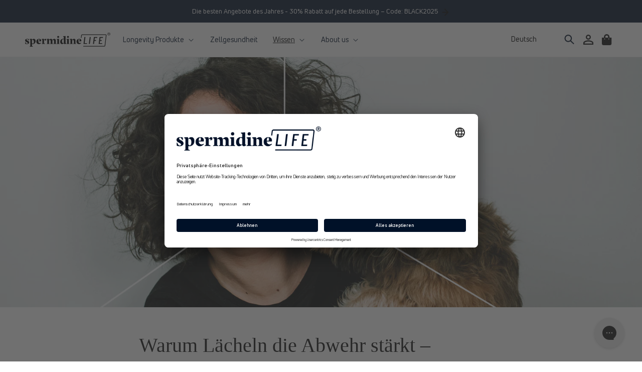

--- FILE ---
content_type: text/html; charset=utf-8
request_url: https://spermidinelife.com/de-dk/blogs/articles/smiling-immune-system
body_size: 53439
content:
<!doctype html>
<html class="no-js" lang="de">
  <head>
<meta name="uri-translation" content="on" />



            <!-- Google Tag Manager -->
<!--NO INDEX START-->




    
<!--NO INDEX END-->

<script>
    window.dataLayer = window.dataLayer || [];
</script>   
<script src="https://cdn-widgetsrepository.yotpo.com/v1/loader/ZncLIPRhb0QAuZDskSCsYOAvdAjZJsXwsPpeoVFa" async></script>

<script>(function(w,d,s,l,i){w[l]=w[l]||[];w[l].push({'gtm.start':
new Date().getTime(),event:'gtm.js'});var f=d.getElementsByTagName(s)[0],
j=d.createElement(s),dl=l!='dataLayer'?'&l='+l:'';j.async=true;j.src=
'https://www.googletagmanager.com/gtm.js?id='+i+dl;f.parentNode.insertBefore(j,f);
})(window,document,'script','dataLayer','GTM-PFG6LTW');</script>
            <!-- End Google Tag Manager -->

    <style>div#usercentrics-root {display:block; }</style>
<meta data-privacy-proxy-server='https://privacy-proxy-server.usercentrics.eu'>
<script type='application/javascript' src='https://privacy-proxy.usercentrics.eu/latest/uc-block.bundle.js'></script>
<script id='usercentrics-cmp' data-settings-id='6HySlcMdRTyUW4' data-settings-cache='9617213b79427e22fcab312b2cf500ff' src='https://app.usercentrics.eu/browser-ui/latest/bundle.js'></script>
    <meta charset="utf-8">
    <meta http-equiv="X-UA-Compatible" content="IE=edge">
    <meta name="viewport" content="width=device-width,initial-scale=1">
    <meta name="theme-color" content="">
    
   <!-- Hotjar Tracking Code for https://spermidinelife.com -->
<script>
    (function(h,o,t,j,a,r){
        h.hj=h.hj||function(){(h.hj.q=h.hj.q||[]).push(arguments)};
        h._hjSettings={hjid:3346827,hjsv:6};
        a=o.getElementsByTagName('head')[0];
        r=o.createElement('script');r.async=1;
        r.src=t+h._hjSettings.hjid+j+h._hjSettings.hjsv;
        a.appendChild(r);
    })(window,document,'https://static.hotjar.com/c/hotjar-','.js?sv=');
</script>

<link rel="apple-touch-icon" sizes="57x57" href="//spermidinelife.com/cdn/shop/t/103/assets/favicon_small.png?v=27262605037270493571763067488">
<link rel="apple-touch-icon" sizes="60x60" href="//spermidinelife.com/cdn/shop/t/103/assets/favicon_small.png?v=27262605037270493571763067488">
<link rel="apple-touch-icon" sizes="72x72" href="//spermidinelife.com/cdn/shop/t/103/assets/favicon_small.png?v=27262605037270493571763067488">
<link rel="apple-touch-icon" sizes="76x76" href="//spermidinelife.com/cdn/shop/t/103/assets/favicon_small.png?v=27262605037270493571763067488">
<link rel="apple-touch-icon" sizes="114x114" href="//spermidinelife.com/cdn/shop/t/103/assets/favicon_small.png?v=27262605037270493571763067488">
<link rel="apple-touch-icon" sizes="120x120" href="//spermidinelife.com/cdn/shop/t/103/assets/favicon_small.png?v=27262605037270493571763067488">
<link rel="apple-touch-icon" sizes="144x144" href="//spermidinelife.com/cdn/shop/t/103/assets/favicon_small.png?v=27262605037270493571763067488">
<link rel="apple-touch-icon" sizes="152x152" href="//spermidinelife.com/cdn/shop/t/103/assets/favicon_small.png?v=27262605037270493571763067488">
<link rel="apple-touch-icon" sizes="180x180" href="//spermidinelife.com/cdn/shop/t/103/assets/favicon_small.png?v=27262605037270493571763067488">
<link rel="icon" type="image/png" sizes="192x192"  href="//spermidinelife.com/cdn/shop/t/103/assets/favicon_small.png?v=27262605037270493571763067488">
<link rel="icon" type="image/png" sizes="32x32" href="//spermidinelife.com/cdn/shop/t/103/assets/favicon_small.png?v=27262605037270493571763067488">
<link rel="icon" type="image/png" sizes="96x96" href="//spermidinelife.com/cdn/shop/t/103/assets/favicon_small.png?v=27262605037270493571763067488">
<link rel="icon" type="image/png" sizes="16x16" href="//spermidinelife.com/cdn/shop/t/103/assets/favicon_small.png?v=27262605037270493571763067488">
<meta name="msapplication-TileColor" content="#001128">
<meta name="theme-color" content="#001128">
<link rel="canonical" href="https://spermidinelife.com/de-dk/blogs/articles/smiling-immune-system"><link rel="alternate" hreflang="de-at" href="https://spermidinelife.com//blogs/articles/smiling-immune-system"><link rel="alternate" hreflang="en" href="https://spermidinelife.com/en/blogs/articles/smiling-immune-system"><link rel="alternate" hreflang="de-de" href="https://spermidinelife.com/de-de/blogs/articles/smiling-immune-system"><link rel="alternate" hreflang="en-de" href="https://spermidinelife.com/en-de/blogs/articles/smiling-immune-system"><link rel="alternate" hreflang="de-ch" href="https://spermidinelife.com/de-ch/blogs/articles/smiling-immune-system"><link rel="alternate" hreflang="en-ch" href="https://spermidinelife.com/en-ch/blogs/articles/smiling-immune-system"><link rel="alternate" hreflang="de-be" href="https://spermidinelife.com/de-be/blogs/articles/smiling-immune-system"><link rel="alternate" hreflang="en-be" href="https://spermidinelife.com/en-be/blogs/articles/smiling-immune-system"><link rel="alternate" hreflang="en-dk" href="https://spermidinelife.com/en-dk/blogs/articles/smiling-immune-system"><link rel="alternate" hreflang="de-ee" href="https://spermidinelife.com/de-ee/blogs/articles/smiling-immune-system"><link rel="alternate" hreflang="en-ee" href="https://spermidinelife.com/en-ee/blogs/articles/smiling-immune-system"><link rel="alternate" hreflang="de-fi" href="https://spermidinelife.com/de-fi/blogs/articles/smiling-immune-system"><link rel="alternate" hreflang="en-fi" href="https://spermidinelife.com/en-fi/blogs/articles/smiling-immune-system"><link rel="alternate" hreflang="de-fr" href="https://spermidinelife.com/de-fr/blogs/articles/smiling-immune-system"><link rel="alternate" hreflang="en-fr" href="https://spermidinelife.com/en-fr/blogs/articles/smiling-immune-system"><link rel="alternate" hreflang="de-gr" href="https://spermidinelife.com/de-gr/blogs/articles/smiling-immune-system"><link rel="alternate" hreflang="en-gr" href="https://spermidinelife.com/en-gr/blogs/articles/smiling-immune-system"><link rel="alternate" hreflang="de-ie" href="https://spermidinelife.com/de-ie/blogs/articles/smiling-immune-system"><link rel="alternate" hreflang="en-ie" href="https://spermidinelife.com/en-ie/blogs/articles/smiling-immune-system"><link rel="alternate" hreflang="de-it" href="https://spermidinelife.com/de-it/blogs/articles/smiling-immune-system"><link rel="alternate" hreflang="en-it" href="https://spermidinelife.com/en-it/blogs/articles/smiling-immune-system"><link rel="alternate" hreflang="de-hr" href="https://spermidinelife.com/de-hr/blogs/articles/smiling-immune-system"><link rel="alternate" hreflang="en-hr" href="https://spermidinelife.com/en-hr/blogs/articles/smiling-immune-system"><link rel="alternate" hreflang="de-lv" href="https://spermidinelife.com/de-lv/blogs/articles/smiling-immune-system"><link rel="alternate" hreflang="en-lv" href="https://spermidinelife.com/en-lv/blogs/articles/smiling-immune-system"><link rel="alternate" hreflang="de-lt" href="https://spermidinelife.com/de-lt/blogs/articles/smiling-immune-system"><link rel="alternate" hreflang="en-lt" href="https://spermidinelife.com/en-lt/blogs/articles/smiling-immune-system"><link rel="alternate" hreflang="de-lu" href="https://spermidinelife.com/de-lu/blogs/articles/smiling-immune-system"><link rel="alternate" hreflang="en-lu" href="https://spermidinelife.com/en-lu/blogs/articles/smiling-immune-system"><link rel="alternate" hreflang="de-mt" href="https://spermidinelife.com/de-mt/blogs/articles/smiling-immune-system"><link rel="alternate" hreflang="en-mt" href="https://spermidinelife.com/en-mt/blogs/articles/smiling-immune-system"><link rel="alternate" hreflang="de-nl" href="https://spermidinelife.com/de-nl/blogs/articles/smiling-immune-system"><link rel="alternate" hreflang="en-nl" href="https://spermidinelife.com/en-nl/blogs/articles/smiling-immune-system"><link rel="alternate" hreflang="de-pl" href="https://spermidinelife.com/de-pl/blogs/articles/smiling-immune-system"><link rel="alternate" hreflang="en-pl" href="https://spermidinelife.com/en-pl/blogs/articles/smiling-immune-system"><link rel="alternate" hreflang="de-pt" href="https://spermidinelife.com/de-pt/blogs/articles/smiling-immune-system"><link rel="alternate" hreflang="en-pt" href="https://spermidinelife.com/en-pt/blogs/articles/smiling-immune-system"><link rel="alternate" hreflang="de-ro" href="https://spermidinelife.com/de-ro/blogs/articles/smiling-immune-system"><link rel="alternate" hreflang="en-ro" href="https://spermidinelife.com/en-ro/blogs/articles/smiling-immune-system"><link rel="alternate" hreflang="de-se" href="https://spermidinelife.com/de-se/blogs/articles/smiling-immune-system"><link rel="alternate" hreflang="en-se" href="https://spermidinelife.com/en-se/blogs/articles/smiling-immune-system"><link rel="alternate" hreflang="de-sk" href="https://spermidinelife.com/de-sk/blogs/articles/smiling-immune-system"><link rel="alternate" hreflang="en-sk" href="https://spermidinelife.com/en-sk/blogs/articles/smiling-immune-system"><link rel="alternate" hreflang="de-si" href="https://spermidinelife.com/de-si/blogs/articles/smiling-immune-system"><link rel="alternate" hreflang="en-si" href="https://spermidinelife.com/en-si/blogs/articles/smiling-immune-system"><link rel="alternate" hreflang="de-es" href="https://spermidinelife.com/de-es/blogs/articles/smiling-immune-system"><link rel="alternate" hreflang="en-es" href="https://spermidinelife.com/en-es/blogs/articles/smiling-immune-system"><link rel="alternate" hreflang="de-cz" href="https://spermidinelife.com/de-cz/blogs/articles/smiling-immune-system"><link rel="alternate" hreflang="en-cz" href="https://spermidinelife.com/en-cz/blogs/articles/smiling-immune-system"><link rel="alternate" hreflang="de-hu" href="https://spermidinelife.com/de-hu/blogs/articles/smiling-immune-system"><link rel="alternate" hreflang="en-hu" href="https://spermidinelife.com/en-hu/blogs/articles/smiling-immune-system"><link rel="alternate" hreflang="de-cy" href="https://spermidinelife.com/de-cy/blogs/articles/smiling-immune-system"><link rel="alternate" hreflang="en-cy" href="https://spermidinelife.com/en-cy/blogs/articles/smiling-immune-system"><link rel="alternate" hreflang="de-gb" href="https://spermidinelife.com/de-gb/blogs/articles/smiling-immune-system"><link rel="alternate" hreflang="en-gb" href="https://spermidinelife.com/en-gb/blogs/articles/smiling-immune-system"><link rel="alternate" hreflang="de-no" href="https://spermidinelife.com/de-no/blogs/articles/smiling-immune-system"><link rel="alternate" hreflang="en-no" href="https://spermidinelife.com/en-no/blogs/articles/smiling-immune-system"><link rel="preconnect" href="https://cdn.shopify.com" crossorigin><link rel="preconnect" href="https://fonts.shopifycdn.com" crossorigin>

    <link rel="preload" as="font" href="//spermidinelife.com/cdn/shop/t/103/assets/UniNeueBold.woff2?v=3016892768643697031763067659" type="font/woff2" crossorigin/>
<link rel="preload" as="font" href="//spermidinelife.com/cdn/shop/t/103/assets/UniNeueBold.woff?v=122126386977431221481763067658" type="font/woff" crossorigin/>
<link rel="preload" as="font" href="//spermidinelife.com/cdn/shop/t/103/assets/UniNeueBold-Italic.woff2?v=179554077646860253871763067657" type="font/woff2" crossorigin/>
<link rel="preload" as="font" href="//spermidinelife.com/cdn/shop/t/103/assets/UniNeueBold-Italic.woff?v=25686051553998488791763067656" type="font/woff" crossorigin/>
<link rel="preload" as="font" href="//spermidinelife.com/cdn/shop/t/103/assets/UniNeueRegular.woff2?v=143089607295681525501763067662" type="font/woff2" crossorigin/>
<link rel="preload" as="font" href="//spermidinelife.com/cdn/shop/t/103/assets/UniNeueRegular.woff?v=24742042632233778301763067662" type="font/woff" crossorigin/>
<link rel="preload" as="font" href="//spermidinelife.com/cdn/shop/t/103/assets/UniNeueRegular-Italic.woff2?v=156432380828549740081763067661" type="font/woff2" crossorigin/>
<link rel="preload" as="font" href="//spermidinelife.com/cdn/shop/t/103/assets/UniNeueRegular-Italic.woff?v=158656239259630650341763067660" type="font/woff" crossorigin/>

<link rel="preload" as="font" href="//spermidinelife.com/cdn/shop/t/103/assets/MillerHeadline-Bold.woff2?v=152474829471805807731763067602" type="font/woff2" crossorigin/>
<link rel="preload" as="font" href="//spermidinelife.com/cdn/shop/t/103/assets/MillerHeadline-Bold.woff?v=168912836647750130981763067601" type="font/woff" crossorigin/>
<link rel="preload" as="font" href="//spermidinelife.com/cdn/shop/t/103/assets/MillerHeadline-Roman.woff2?v=117584956487117591861763067603" type="font/woff2" crossorigin/>
<link rel="preload" as="font" href="//spermidinelife.com/cdn/shop/t/103/assets/MillerHeadline-Roman.woff?v=134258560004644634021763067602" type="font/woff" crossorigin/>

<style data-shopify>

  @font-face {
    font-family: 'MillerHeadline';
    src: url(//spermidinelife.com/cdn/shop/t/103/assets/MillerHeadline-Roman.woff2?v=117584956487117591861763067603) format('woff2'),
        url(//spermidinelife.com/cdn/shop/t/103/assets/MillerHeadline-Roman.woff?v=134258560004644634021763067602) format('woff');
    font-weight: normal;
    font-style: normal;
    font-display: swap;
  }

  @font-face {
    font-family: 'MillerHeadline';
    src: url(//spermidinelife.com/cdn/shop/t/103/assets/MillerHeadline-Bold.woff2?v=152474829471805807731763067602) format('woff2'),
        url(//spermidinelife.com/cdn/shop/t/103/assets/MillerHeadline-Bold.woff?v=168912836647750130981763067601) format('woff');
    font-weight: bold;
    font-style: normal;
    font-display: swap;
  }

  @font-face {
    font-family: 'Uni Neue';
    src: url(//spermidinelife.com/cdn/shop/t/103/assets/UniNeueRegular.woff2?v=143089607295681525501763067662) format('woff2'),
        url(//spermidinelife.com/cdn/shop/t/103/assets/UniNeueRegular.woff?v=24742042632233778301763067662) format('woff');
    font-weight: normal;
    font-style: normal;
    font-display: swap;
  }

  @font-face {
    font-family: 'Uni Neue';
    src: url(//spermidinelife.com/cdn/shop/t/103/assets/UniNeueRegular-Italic.woff2?v=156432380828549740081763067661) format('woff2'),
        url(//spermidinelife.com/cdn/shop/t/103/assets/UniNeueRegular-Italic.woff?v=158656239259630650341763067660) format('woff');
    font-weight: normal;
    font-style: italic;
    font-display: swap;
  }

  @font-face {
    font-family: 'Uni Neue';
    src: url(//spermidinelife.com/cdn/shop/t/103/assets/UniNeueBold.woff2?v=3016892768643697031763067659) format('woff2'),
        url(//spermidinelife.com/cdn/shop/t/103/assets/UniNeueBold.woff?v=122126386977431221481763067658) format('woff');
    font-weight: bold;
    font-style: normal;
    font-display: swap;
  }

  @font-face {
    font-family: 'Uni Neue';
    src: url(//spermidinelife.com/cdn/shop/t/103/assets/UniNeueBold-Italic.woff2?v=179554077646860253871763067657) format('woff2'),
        url(//spermidinelife.com/cdn/shop/t/103/assets/UniNeueBold-Italic.woff?v=25686051553998488791763067656) format('woff');
    font-weight: bold;
    font-style: italic;
    font-display: swap;
  }

</style>
<script src="https://ajax.googleapis.com/ajax/libs/jquery/3.6.3/jquery.min.js"></script>
<script src="https://cdnjs.cloudflare.com/ajax/libs/slick-carousel/1.9.0/slick.min.js"></script>
  <script>
  $(document).ready(function() {
  $('.logo-carousel').slick({
    slidesToShow: 6,
    slidesToScroll: 1,
    autoplay: true,
    autoplaySpeed: 3000,
    arrows: true,
    dots: false,
    pauseOnHover: false,
    responsive: [{
      breakpoint: 768,
      settings: {
        slidesToShow: 4
      }
    }, {
      breakpoint: 520,
      settings: {
        slidesToShow: 2
      }
    }]
  });
});
  </script>
    <script src="//spermidinelife.com/cdn/shop/t/103/assets/cart-side.js?v=53521960922237872361763067438" defer></script>
    <script src="//spermidinelife.com/cdn/shop/t/103/assets/cleave.min.js?v=76868591541345125111763067442" defer="defer"></script>
    <script src="//spermidinelife.com/cdn/shop/t/103/assets/global.js?v=133498385968064359871763067545" defer="defer"></script><script defer="defer">

  /**
    * Use this snippet to conditionally load javascript files
    */

  const loadScript = (source, beforeEl, async = true, defer = true) => {
    return new Promise((resolve, reject) => {
      let script = document.createElement('script');
      const prior = beforeEl || document.getElementsByTagName('script')[0];
      script.async = async;
      script.defer = defer;
      function onloadHander(_, isAbort) {
        if (isAbort || !script.readyState || /loaded|complete/.test(script.readyState)) {
          script.onload = null;
          script.onreadystatechange = null;
          script = undefined;
  
          if (isAbort) { reject(); } else { resolve(); }
        }
      }
      script.onload = onloadHander;
      script.onreadystatechange = onloadHander;
      script.src = source;
      prior.parentNode.insertBefore(script, prior);
    });
  }

  window.addEventListener('DOMContentLoaded', () => {

    /**
      * Handle horziontally scrolled images
      */
    if (document.querySelectorAll('[data-scroll-horizontally]').length > 0) {
      loadScript("//spermidinelife.com/cdn/shop/t/103/assets/horizontally-image-scrolling.js?v=175731020761029805041763067547");
    }

    /**
      * handle <a> Tags with # href
      */
    if (document.querySelectorAll('a[href*="#"]:not([href="#"])').length > 0) {
      loadScript("//spermidinelife.com/cdn/shop/t/103/assets/hash-links.js?v=50120885940450803881763067546");
    }

    /**
      * handle the global language switcher
      */
    if (document.querySelectorAll('language-switcher').length > 0) {
      loadScript("//spermidinelife.com/cdn/shop/t/103/assets/language-switcher.js?v=85620747250849342851763067556");
    }

  });

</script><script>window.performance && window.performance.mark && window.performance.mark('shopify.content_for_header.start');</script><meta name="google-site-verification" content="4BYZxAv6WzNNEDwEbRw-_Cg24gKBBRmNwhQIJ57b3F0">
<meta id="shopify-digital-wallet" name="shopify-digital-wallet" content="/61673013488/digital_wallets/dialog">
<meta name="shopify-checkout-api-token" content="68e0b7e1e57e5fa518e145548ef87d3a">
<meta id="in-context-paypal-metadata" data-shop-id="61673013488" data-venmo-supported="false" data-environment="production" data-locale="de_DE" data-paypal-v4="true" data-currency="DKK">
<link rel="alternate" type="application/atom+xml" title="Feed" href="/de-dk/blogs/articles.atom" />
<link rel="alternate" hreflang="x-default" href="https://spermidinelife.com/blogs/articles/smiling-immune-system">
<link rel="alternate" hreflang="de-DE" href="https://spermidinelife.com/de-de/blogs/articles/smiling-immune-system">
<link rel="alternate" hreflang="en-DE" href="https://spermidinelife.com/en-de/blogs/articles/smiling-immune-system">
<link rel="alternate" hreflang="de-BE" href="https://spermidinelife.com/de-be/blogs/articles/smiling-immune-system">
<link rel="alternate" hreflang="en-BE" href="https://spermidinelife.com/en-be/blogs/articles/smiling-immune-system">
<link rel="alternate" hreflang="en-BG" href="https://spermidinelife.com/en-bg/blogs/articles/smiling-immune-system">
<link rel="alternate" hreflang="de-BG" href="https://spermidinelife.com/de-bg/blogs/articles/smiling-immune-system">
<link rel="alternate" hreflang="de-DK" href="https://spermidinelife.com/de-dk/blogs/articles/smiling-immune-system">
<link rel="alternate" hreflang="en-DK" href="https://spermidinelife.com/en-dk/blogs/articles/smiling-immune-system">
<link rel="alternate" hreflang="de-EE" href="https://spermidinelife.com/de-ee/blogs/articles/smiling-immune-system">
<link rel="alternate" hreflang="en-EE" href="https://spermidinelife.com/en-ee/blogs/articles/smiling-immune-system">
<link rel="alternate" hreflang="de-FI" href="https://spermidinelife.com/de-fi/blogs/articles/smiling-immune-system">
<link rel="alternate" hreflang="en-FI" href="https://spermidinelife.com/en-fi/blogs/articles/smiling-immune-system">
<link rel="alternate" hreflang="de-GR" href="https://spermidinelife.com/de-gr/blogs/articles/smiling-immune-system">
<link rel="alternate" hreflang="en-GR" href="https://spermidinelife.com/en-gr/blogs/articles/smiling-immune-system">
<link rel="alternate" hreflang="en-GB" href="https://spermidinelife.com/en-gb/blogs/articles/smiling-immune-system">
<link rel="alternate" hreflang="en-IE" href="https://spermidinelife.com/en-ie/blogs/articles/smiling-immune-system">
<link rel="alternate" hreflang="de-IE" href="https://spermidinelife.com/de-ie/blogs/articles/smiling-immune-system">
<link rel="alternate" hreflang="de-IT" href="https://spermidinelife.com/de-it/blogs/articles/smiling-immune-system">
<link rel="alternate" hreflang="en-IT" href="https://spermidinelife.com/en-it/blogs/articles/smiling-immune-system">
<link rel="alternate" hreflang="de-HR" href="https://spermidinelife.com/de-hr/blogs/articles/smiling-immune-system">
<link rel="alternate" hreflang="en-HR" href="https://spermidinelife.com/en-hr/blogs/articles/smiling-immune-system">
<link rel="alternate" hreflang="de-LV" href="https://spermidinelife.com/de-lv/blogs/articles/smiling-immune-system">
<link rel="alternate" hreflang="en-LV" href="https://spermidinelife.com/en-lv/blogs/articles/smiling-immune-system">
<link rel="alternate" hreflang="de-LT" href="https://spermidinelife.com/de-lt/blogs/articles/smiling-immune-system">
<link rel="alternate" hreflang="en-LT" href="https://spermidinelife.com/en-lt/blogs/articles/smiling-immune-system">
<link rel="alternate" hreflang="de-LU" href="https://spermidinelife.com/de-lu/blogs/articles/smiling-immune-system">
<link rel="alternate" hreflang="en-LU" href="https://spermidinelife.com/en-lu/blogs/articles/smiling-immune-system">
<link rel="alternate" hreflang="en-MT" href="https://spermidinelife.com/en-mt/blogs/articles/smiling-immune-system">
<link rel="alternate" hreflang="de-MT" href="https://spermidinelife.com/de-mt/blogs/articles/smiling-immune-system">
<link rel="alternate" hreflang="de-NL" href="https://spermidinelife.com/de-nl/blogs/articles/smiling-immune-system">
<link rel="alternate" hreflang="en-NL" href="https://spermidinelife.com/en-nl/blogs/articles/smiling-immune-system">
<link rel="alternate" hreflang="de-PL" href="https://spermidinelife.com/de-pl/blogs/articles/smiling-immune-system">
<link rel="alternate" hreflang="en-PL" href="https://spermidinelife.com/en-pl/blogs/articles/smiling-immune-system">
<link rel="alternate" hreflang="de-PT" href="https://spermidinelife.com/de-pt/blogs/articles/smiling-immune-system">
<link rel="alternate" hreflang="en-PT" href="https://spermidinelife.com/en-pt/blogs/articles/smiling-immune-system">
<link rel="alternate" hreflang="de-RO" href="https://spermidinelife.com/de-ro/blogs/articles/smiling-immune-system">
<link rel="alternate" hreflang="en-RO" href="https://spermidinelife.com/en-ro/blogs/articles/smiling-immune-system">
<link rel="alternate" hreflang="de-SE" href="https://spermidinelife.com/de-se/blogs/articles/smiling-immune-system">
<link rel="alternate" hreflang="en-SE" href="https://spermidinelife.com/en-se/blogs/articles/smiling-immune-system">
<link rel="alternate" hreflang="de-CH" href="https://spermidinelife.com/de-ch/blogs/articles/smiling-immune-system">
<link rel="alternate" hreflang="en-CH" href="https://spermidinelife.com/en-ch/blogs/articles/smiling-immune-system">
<link rel="alternate" hreflang="de-SK" href="https://spermidinelife.com/de-sk/blogs/articles/smiling-immune-system">
<link rel="alternate" hreflang="en-SK" href="https://spermidinelife.com/en-sk/blogs/articles/smiling-immune-system">
<link rel="alternate" hreflang="de-SI" href="https://spermidinelife.com/de-si/blogs/articles/smiling-immune-system">
<link rel="alternate" hreflang="en-SI" href="https://spermidinelife.com/en-si/blogs/articles/smiling-immune-system">
<link rel="alternate" hreflang="es-ES" href="https://spermidinelife.com/es-es/blogs/articles/smiling-immune-system">
<link rel="alternate" hreflang="en-ES" href="https://spermidinelife.com/en-es/blogs/articles/smiling-immune-system">
<link rel="alternate" hreflang="de-ES" href="https://spermidinelife.com/de-es/blogs/articles/smiling-immune-system">
<link rel="alternate" hreflang="de-CZ" href="https://spermidinelife.com/de-cz/blogs/articles/smiling-immune-system">
<link rel="alternate" hreflang="en-CZ" href="https://spermidinelife.com/en-cz/blogs/articles/smiling-immune-system">
<link rel="alternate" hreflang="de-CY" href="https://spermidinelife.com/de-cy/blogs/articles/smiling-immune-system">
<link rel="alternate" hreflang="en-CY" href="https://spermidinelife.com/en-cy/blogs/articles/smiling-immune-system">
<link rel="alternate" hreflang="de-LI" href="https://spermidinelife.com/de-li/blogs/articles/smiling-immune-system">
<link rel="alternate" hreflang="en-LI" href="https://spermidinelife.com/en-li/blogs/articles/smiling-immune-system">
<link rel="alternate" hreflang="de-NO" href="https://spermidinelife.com/de-no/blogs/articles/smiling-immune-system">
<link rel="alternate" hreflang="en-NO" href="https://spermidinelife.com/en-no/blogs/articles/smiling-immune-system">
<link rel="alternate" hreflang="de-FR" href="https://spermidinelife.com/de-fr/blogs/articles/smiling-immune-system">
<link rel="alternate" hreflang="en-FR" href="https://spermidinelife.com/en-fr/blogs/articles/smiling-immune-system">
<link rel="alternate" hreflang="de-HU" href="https://spermidinelife.com/de-hu/blogs/articles/smiling-immune-system">
<link rel="alternate" hreflang="en-HU" href="https://spermidinelife.com/en-hu/blogs/articles/smiling-immune-system">
<link rel="alternate" hreflang="de-AT" href="https://spermidinelife.com/blogs/articles/smiling-immune-system">
<link rel="alternate" hreflang="es-AT" href="https://spermidinelife.com/es/blogs/articles/smiling-immune-system">
<link rel="alternate" hreflang="en-AT" href="https://spermidinelife.com/en/blogs/articles/smiling-immune-system">
<script async="async" src="/checkouts/internal/preloads.js?locale=de-DK"></script>
<link rel="preconnect" href="https://shop.app" crossorigin="anonymous">
<script async="async" src="https://shop.app/checkouts/internal/preloads.js?locale=de-DK&shop_id=61673013488" crossorigin="anonymous"></script>
<script id="apple-pay-shop-capabilities" type="application/json">{"shopId":61673013488,"countryCode":"AT","currencyCode":"DKK","merchantCapabilities":["supports3DS"],"merchantId":"gid:\/\/shopify\/Shop\/61673013488","merchantName":"spermidineLIFE®","requiredBillingContactFields":["postalAddress","email"],"requiredShippingContactFields":["postalAddress","email"],"shippingType":"shipping","supportedNetworks":["visa","maestro","masterCard","amex"],"total":{"type":"pending","label":"spermidineLIFE®","amount":"1.00"},"shopifyPaymentsEnabled":true,"supportsSubscriptions":true}</script>
<script id="shopify-features" type="application/json">{"accessToken":"68e0b7e1e57e5fa518e145548ef87d3a","betas":["rich-media-storefront-analytics"],"domain":"spermidinelife.com","predictiveSearch":true,"shopId":61673013488,"locale":"de"}</script>
<script>var Shopify = Shopify || {};
Shopify.shop = "longevitylabs-eu.myshopify.com";
Shopify.locale = "de";
Shopify.currency = {"active":"DKK","rate":"7.618227"};
Shopify.country = "DK";
Shopify.theme = {"name":"spermidineLIFE.com - Black Week 2025","id":189590405467,"schema_name":"Dawn","schema_version":"3.0.0","theme_store_id":null,"role":"main"};
Shopify.theme.handle = "null";
Shopify.theme.style = {"id":null,"handle":null};
Shopify.cdnHost = "spermidinelife.com/cdn";
Shopify.routes = Shopify.routes || {};
Shopify.routes.root = "/de-dk/";</script>
<script type="module">!function(o){(o.Shopify=o.Shopify||{}).modules=!0}(window);</script>
<script>!function(o){function n(){var o=[];function n(){o.push(Array.prototype.slice.apply(arguments))}return n.q=o,n}var t=o.Shopify=o.Shopify||{};t.loadFeatures=n(),t.autoloadFeatures=n()}(window);</script>
<script>
  window.ShopifyPay = window.ShopifyPay || {};
  window.ShopifyPay.apiHost = "shop.app\/pay";
  window.ShopifyPay.redirectState = null;
</script>
<script id="shop-js-analytics" type="application/json">{"pageType":"article"}</script>
<script defer="defer" async type="module" src="//spermidinelife.com/cdn/shopifycloud/shop-js/modules/v2/client.init-shop-cart-sync_HSihDKpj.de.esm.js"></script>
<script defer="defer" async type="module" src="//spermidinelife.com/cdn/shopifycloud/shop-js/modules/v2/chunk.common_BOlzL_VO.esm.js"></script>
<script type="module">
  await import("//spermidinelife.com/cdn/shopifycloud/shop-js/modules/v2/client.init-shop-cart-sync_HSihDKpj.de.esm.js");
await import("//spermidinelife.com/cdn/shopifycloud/shop-js/modules/v2/chunk.common_BOlzL_VO.esm.js");

  window.Shopify.SignInWithShop?.initShopCartSync?.({"fedCMEnabled":true,"windoidEnabled":true});

</script>
<script>
  window.Shopify = window.Shopify || {};
  if (!window.Shopify.featureAssets) window.Shopify.featureAssets = {};
  window.Shopify.featureAssets['shop-js'] = {"shop-cart-sync":["modules/v2/client.shop-cart-sync_yX7nLh97.de.esm.js","modules/v2/chunk.common_BOlzL_VO.esm.js"],"init-fed-cm":["modules/v2/client.init-fed-cm_BLqbR0oL.de.esm.js","modules/v2/chunk.common_BOlzL_VO.esm.js"],"shop-button":["modules/v2/client.shop-button_BZxyvfYM.de.esm.js","modules/v2/chunk.common_BOlzL_VO.esm.js"],"init-windoid":["modules/v2/client.init-windoid_ByGGa0EM.de.esm.js","modules/v2/chunk.common_BOlzL_VO.esm.js"],"init-shop-cart-sync":["modules/v2/client.init-shop-cart-sync_HSihDKpj.de.esm.js","modules/v2/chunk.common_BOlzL_VO.esm.js"],"shop-cash-offers":["modules/v2/client.shop-cash-offers_BEa54ttR.de.esm.js","modules/v2/chunk.common_BOlzL_VO.esm.js","modules/v2/chunk.modal_CNeA0AkW.esm.js"],"init-shop-email-lookup-coordinator":["modules/v2/client.init-shop-email-lookup-coordinator_Bp2rekL4.de.esm.js","modules/v2/chunk.common_BOlzL_VO.esm.js"],"shop-toast-manager":["modules/v2/client.shop-toast-manager_DtNTAlaA.de.esm.js","modules/v2/chunk.common_BOlzL_VO.esm.js"],"avatar":["modules/v2/client.avatar_BTnouDA3.de.esm.js"],"pay-button":["modules/v2/client.pay-button_GdCBL3E9.de.esm.js","modules/v2/chunk.common_BOlzL_VO.esm.js"],"init-customer-accounts-sign-up":["modules/v2/client.init-customer-accounts-sign-up_B1FfWqwS.de.esm.js","modules/v2/client.shop-login-button_7caV3ncO.de.esm.js","modules/v2/chunk.common_BOlzL_VO.esm.js","modules/v2/chunk.modal_CNeA0AkW.esm.js"],"shop-login-button":["modules/v2/client.shop-login-button_7caV3ncO.de.esm.js","modules/v2/chunk.common_BOlzL_VO.esm.js","modules/v2/chunk.modal_CNeA0AkW.esm.js"],"init-shop-for-new-customer-accounts":["modules/v2/client.init-shop-for-new-customer-accounts_CMF7e2F8.de.esm.js","modules/v2/client.shop-login-button_7caV3ncO.de.esm.js","modules/v2/chunk.common_BOlzL_VO.esm.js","modules/v2/chunk.modal_CNeA0AkW.esm.js"],"init-customer-accounts":["modules/v2/client.init-customer-accounts_DUmwQYJ_.de.esm.js","modules/v2/client.shop-login-button_7caV3ncO.de.esm.js","modules/v2/chunk.common_BOlzL_VO.esm.js","modules/v2/chunk.modal_CNeA0AkW.esm.js"],"shop-follow-button":["modules/v2/client.shop-follow-button_6kmuC00a.de.esm.js","modules/v2/chunk.common_BOlzL_VO.esm.js","modules/v2/chunk.modal_CNeA0AkW.esm.js"],"checkout-modal":["modules/v2/client.checkout-modal_BxqX8BsE.de.esm.js","modules/v2/chunk.common_BOlzL_VO.esm.js","modules/v2/chunk.modal_CNeA0AkW.esm.js"],"lead-capture":["modules/v2/client.lead-capture_Btt8b-LP.de.esm.js","modules/v2/chunk.common_BOlzL_VO.esm.js","modules/v2/chunk.modal_CNeA0AkW.esm.js"],"shop-login":["modules/v2/client.shop-login_C-tnpbU7.de.esm.js","modules/v2/chunk.common_BOlzL_VO.esm.js","modules/v2/chunk.modal_CNeA0AkW.esm.js"],"payment-terms":["modules/v2/client.payment-terms_DYZBjc2X.de.esm.js","modules/v2/chunk.common_BOlzL_VO.esm.js","modules/v2/chunk.modal_CNeA0AkW.esm.js"]};
</script>
<script>(function() {
  var isLoaded = false;
  function asyncLoad() {
    if (isLoaded) return;
    isLoaded = true;
    var urls = ["https:\/\/static.rechargecdn.com\/assets\/js\/widget.min.js?shop=longevitylabs-eu.myshopify.com","https:\/\/shy.elfsight.com\/p\/platform.js?shop=longevitylabs-eu.myshopify.com","https:\/\/cdn.hyj.mobi\/d\/relevanz.js?cid=13463\u0026custid=21964\u0026shop=longevitylabs-eu.myshopify.com","https:\/\/config.gorgias.chat\/bundle-loader\/01GYCCNBBFNE0NCAVW4KAW00CG?source=shopify1click\u0026shop=longevitylabs-eu.myshopify.com","https:\/\/d1639lhkj5l89m.cloudfront.net\/js\/storefront\/uppromote.js?shop=longevitylabs-eu.myshopify.com","https:\/\/cdn.nfcube.com\/instafeed-7f08ae88f46553df011b3e404046891a.js?shop=longevitylabs-eu.myshopify.com","\/\/cdn.shopify.com\/proxy\/6c1e186bdf0d874476a13708159c2674b7e290705a437ba1705aa6177f042088\/spfy-pxl.archive-digger.com\/assets\/script_tag.js?shopId=longevitylabs-eu.myshopify.com\u0026taboolaId=1597296\u0026espd=true\u0026ecav=true\u0026eh=true\u0026ess=true\u0026ep=true\u0026eatc=true\u0026eprv=true\u0026ecv=true\u0026epv=true\u0026esc=true\u0026shop=longevitylabs-eu.myshopify.com\u0026sp-cache-control=cHVibGljLCBtYXgtYWdlPTkwMA","https:\/\/ecommplugins-scripts.trustpilot.com\/v2.1\/js\/header.min.js?settings=eyJrZXkiOiIzVlJ0Q05aY3VrUG9rNjhKIiwicyI6InNrdSJ9\u0026shop=longevitylabs-eu.myshopify.com","https:\/\/ecommplugins-scripts.trustpilot.com\/v2.1\/js\/success.min.js?settings=eyJrZXkiOiIzVlJ0Q05aY3VrUG9rNjhKIiwicyI6InNrdSIsInQiOlsib3JkZXJzL2Z1bGZpbGxlZCJdLCJ2IjoiIiwiYSI6IiJ9\u0026shop=longevitylabs-eu.myshopify.com","https:\/\/ecommplugins-trustboxsettings.trustpilot.com\/longevitylabs-eu.myshopify.com.js?settings=1761225089590\u0026shop=longevitylabs-eu.myshopify.com","https:\/\/widget.trustpilot.com\/bootstrap\/v5\/tp.widget.sync.bootstrap.min.js?shop=longevitylabs-eu.myshopify.com","https:\/\/assets.9gtb.com\/loader.js?g_cvt_id=dcfdf906-8b97-4218-83af-82194b4a675f\u0026shop=longevitylabs-eu.myshopify.com","https:\/\/cdn.shopify.com\/s\/files\/1\/0616\/7301\/3488\/t\/103\/assets\/yoast-active-script.js?v=1763067665\u0026shop=longevitylabs-eu.myshopify.com"];
    for (var i = 0; i < urls.length; i++) {
      var s = document.createElement('script');
      s.type = 'text/javascript';
      s.async = true;
      s.src = urls[i];
      var x = document.getElementsByTagName('script')[0];
      x.parentNode.insertBefore(s, x);
    }
  };
  if(window.attachEvent) {
    window.attachEvent('onload', asyncLoad);
  } else {
    window.addEventListener('load', asyncLoad, false);
  }
})();</script>
<script id="__st">var __st={"a":61673013488,"offset":3600,"reqid":"e8fb3e6d-3508-4cbf-8c63-9ea65bd59b68-1763717134","pageurl":"spermidinelife.com\/de-dk\/blogs\/articles\/smiling-immune-system","s":"articles-587567464688","u":"97b8f493bd93","p":"article","rtyp":"article","rid":587567464688};</script>
<script>window.ShopifyPaypalV4VisibilityTracking = true;</script>
<script id="form-persister">!function(){'use strict';const t='contact',e='new_comment',n=[[t,t],['blogs',e],['comments',e],[t,'customer']],o='password',r='form_key',c=['recaptcha-v3-token','g-recaptcha-response','h-captcha-response',o],s=()=>{try{return window.sessionStorage}catch{return}},i='__shopify_v',u=t=>t.elements[r],a=function(){const t=[...n].map((([t,e])=>`form[action*='/${t}']:not([data-nocaptcha='true']) input[name='form_type'][value='${e}']`)).join(',');var e;return e=t,()=>e?[...document.querySelectorAll(e)].map((t=>t.form)):[]}();function m(t){const e=u(t);a().includes(t)&&(!e||!e.value)&&function(t){try{if(!s())return;!function(t){const e=s();if(!e)return;const n=u(t);if(!n)return;const o=n.value;o&&e.removeItem(o)}(t);const e=Array.from(Array(32),(()=>Math.random().toString(36)[2])).join('');!function(t,e){u(t)||t.append(Object.assign(document.createElement('input'),{type:'hidden',name:r})),t.elements[r].value=e}(t,e),function(t,e){const n=s();if(!n)return;const r=[...t.querySelectorAll(`input[type='${o}']`)].map((({name:t})=>t)),u=[...c,...r],a={};for(const[o,c]of new FormData(t).entries())u.includes(o)||(a[o]=c);n.setItem(e,JSON.stringify({[i]:1,action:t.action,data:a}))}(t,e)}catch(e){console.error('failed to persist form',e)}}(t)}const f=t=>{if('true'===t.dataset.persistBound)return;const e=function(t,e){const n=function(t){return'function'==typeof t.submit?t.submit:HTMLFormElement.prototype.submit}(t).bind(t);return function(){let t;return()=>{t||(t=!0,(()=>{try{e(),n()}catch(t){(t=>{console.error('form submit failed',t)})(t)}})(),setTimeout((()=>t=!1),250))}}()}(t,(()=>{m(t)}));!function(t,e){if('function'==typeof t.submit&&'function'==typeof e)try{t.submit=e}catch{}}(t,e),t.addEventListener('submit',(t=>{t.preventDefault(),e()})),t.dataset.persistBound='true'};!function(){function t(t){const e=(t=>{const e=t.target;return e instanceof HTMLFormElement?e:e&&e.form})(t);e&&m(e)}document.addEventListener('submit',t),document.addEventListener('DOMContentLoaded',(()=>{const e=a();for(const t of e)f(t);var n;n=document.body,new window.MutationObserver((t=>{for(const e of t)if('childList'===e.type&&e.addedNodes.length)for(const t of e.addedNodes)1===t.nodeType&&'FORM'===t.tagName&&a().includes(t)&&f(t)})).observe(n,{childList:!0,subtree:!0,attributes:!1}),document.removeEventListener('submit',t)}))}()}();</script>
<script integrity="sha256-52AcMU7V7pcBOXWImdc/TAGTFKeNjmkeM1Pvks/DTgc=" data-source-attribution="shopify.loadfeatures" defer="defer" src="//spermidinelife.com/cdn/shopifycloud/storefront/assets/storefront/load_feature-81c60534.js" crossorigin="anonymous"></script>
<script crossorigin="anonymous" defer="defer" src="//spermidinelife.com/cdn/shopifycloud/storefront/assets/shopify_pay/storefront-65b4c6d7.js?v=20250812"></script>
<script data-source-attribution="shopify.dynamic_checkout.dynamic.init">var Shopify=Shopify||{};Shopify.PaymentButton=Shopify.PaymentButton||{isStorefrontPortableWallets:!0,init:function(){window.Shopify.PaymentButton.init=function(){};var t=document.createElement("script");t.src="https://spermidinelife.com/cdn/shopifycloud/portable-wallets/latest/portable-wallets.de.js",t.type="module",document.head.appendChild(t)}};
</script>
<script data-source-attribution="shopify.dynamic_checkout.buyer_consent">
  function portableWalletsHideBuyerConsent(e){var t=document.getElementById("shopify-buyer-consent"),n=document.getElementById("shopify-subscription-policy-button");t&&n&&(t.classList.add("hidden"),t.setAttribute("aria-hidden","true"),n.removeEventListener("click",e))}function portableWalletsShowBuyerConsent(e){var t=document.getElementById("shopify-buyer-consent"),n=document.getElementById("shopify-subscription-policy-button");t&&n&&(t.classList.remove("hidden"),t.removeAttribute("aria-hidden"),n.addEventListener("click",e))}window.Shopify?.PaymentButton&&(window.Shopify.PaymentButton.hideBuyerConsent=portableWalletsHideBuyerConsent,window.Shopify.PaymentButton.showBuyerConsent=portableWalletsShowBuyerConsent);
</script>
<script data-source-attribution="shopify.dynamic_checkout.cart.bootstrap">document.addEventListener("DOMContentLoaded",(function(){function t(){return document.querySelector("shopify-accelerated-checkout-cart, shopify-accelerated-checkout")}if(t())Shopify.PaymentButton.init();else{new MutationObserver((function(e,n){t()&&(Shopify.PaymentButton.init(),n.disconnect())})).observe(document.body,{childList:!0,subtree:!0})}}));
</script>
<link id="shopify-accelerated-checkout-styles" rel="stylesheet" media="screen" href="https://spermidinelife.com/cdn/shopifycloud/portable-wallets/latest/accelerated-checkout-backwards-compat.css" crossorigin="anonymous">
<style id="shopify-accelerated-checkout-cart">
        #shopify-buyer-consent {
  margin-top: 1em;
  display: inline-block;
  width: 100%;
}

#shopify-buyer-consent.hidden {
  display: none;
}

#shopify-subscription-policy-button {
  background: none;
  border: none;
  padding: 0;
  text-decoration: underline;
  font-size: inherit;
  cursor: pointer;
}

#shopify-subscription-policy-button::before {
  box-shadow: none;
}

      </style>
<script id="sections-script" data-sections="header,footer" defer="defer" src="//spermidinelife.com/cdn/shop/t/103/compiled_assets/scripts.js?47082"></script>
<script>window.performance && window.performance.mark && window.performance.mark('shopify.content_for_header.end');</script>


    <style data-shopify>
      @font-face {
  font-family: Assistant;
  font-weight: 400;
  font-style: normal;
  font-display: swap;
  src: url("//spermidinelife.com/cdn/fonts/assistant/assistant_n4.9120912a469cad1cc292572851508ca49d12e768.woff2") format("woff2"),
       url("//spermidinelife.com/cdn/fonts/assistant/assistant_n4.6e9875ce64e0fefcd3f4446b7ec9036b3ddd2985.woff") format("woff");
}

      @font-face {
  font-family: Assistant;
  font-weight: 700;
  font-style: normal;
  font-display: swap;
  src: url("//spermidinelife.com/cdn/fonts/assistant/assistant_n7.bf44452348ec8b8efa3aa3068825305886b1c83c.woff2") format("woff2"),
       url("//spermidinelife.com/cdn/fonts/assistant/assistant_n7.0c887fee83f6b3bda822f1150b912c72da0f7b64.woff") format("woff");
}

      
      
      @font-face {
  font-family: Assistant;
  font-weight: 400;
  font-style: normal;
  font-display: swap;
  src: url("//spermidinelife.com/cdn/fonts/assistant/assistant_n4.9120912a469cad1cc292572851508ca49d12e768.woff2") format("woff2"),
       url("//spermidinelife.com/cdn/fonts/assistant/assistant_n4.6e9875ce64e0fefcd3f4446b7ec9036b3ddd2985.woff") format("woff");
}


      :root {
        --font-body-family: 'Uni Neue', sans-serif;
        /* --font-body-family: Assistant, sans-serif; */
        --font-body-style: normal;
        --font-body-weight: 400;

        --font-heading-family: 'MillerHeadline', sans-serif;
        /* --font-heading-family: Assistant, sans-serif; */
        --font-heading-style: normal;
        --font-heading-weight: 400;

        --font-body-scale: 1.0;
        --font-heading-scale: 1.0;

        --color-base-text: 18, 18, 18;
        --color-shadow: 18, 18, 18;
        --color-base-background-1: 255, 255, 255;
        --color-base-background-2: 243, 243, 243;
        --color-base-solid-button-labels: 255, 255, 255;
        --color-base-outline-button-labels: 18, 18, 18;
        --color-base-accent-1: 0, 17, 40;
        --color-base-accent-2: 227, 227, 227;
        --payment-terms-background-color: #FFFFFF;

        --gradient-base-background-1: #FFFFFF;
        --gradient-base-background-2: #F3F3F3;
        --gradient-base-accent-1: #001128;
        --gradient-base-accent-2: #e3e3e3;

        --media-padding: px;
        --media-border-opacity: 0.05;
        --media-border-width: 0px;
        --media-radius: 0px;
        --media-shadow-opacity: 0.0;
        --media-shadow-horizontal-offset: 0px;
        --media-shadow-vertical-offset: 0px;
        --media-shadow-blur-radius: 0px;

        --page-width: 140rem;
        --page-width-margin: 0rem;

        --section-padding-top-bottom--phone: 40px;
        --section-padding-top-bottom--tablet: 96px;
        --section-padding-top-bottom--desktop: 96px;

        --section-margin-top-bottom--phone: 40px;
        --section-margin-top-bottom--tablet: 96px;
        --section-margin-top-bottom--desktop: 96px;

        --card-image-padding: 0.0rem;
        --card-corner-radius: 0.0rem;
        --card-text-alignment: left;
        --card-border-width: 0.0rem;
        --card-border-opacity: 0.0;
        --card-shadow-opacity: 0.1;
        --card-shadow-horizontal-offset: 0.0rem;
        --card-shadow-vertical-offset: 0.0rem;
        --card-shadow-blur-radius: 0.0rem;

        --badge-corner-radius: 4.0rem;

        --popup-border-width: 1px;
        --popup-border-opacity: 0.1;
        --popup-corner-radius: 0px;
        --popup-shadow-opacity: 0.0;
        --popup-shadow-horizontal-offset: 0px;
        --popup-shadow-vertical-offset: 0px;
        --popup-shadow-blur-radius: 0px;

        --drawer-border-width: 1px;
        --drawer-border-opacity: 0.1;
        --drawer-shadow-opacity: 0.0;
        --drawer-shadow-horizontal-offset: 0px;
        --drawer-shadow-vertical-offset: 0px;
        --drawer-shadow-blur-radius: 0px;

        --spacing-sections-desktop: 0px;
        --spacing-sections-mobile: 0px;

        --grid-desktop-vertical-spacing: 8px;
        --grid-desktop-horizontal-spacing: 8px;
        --grid-mobile-vertical-spacing: 4px;
        --grid-mobile-horizontal-spacing: 4px;

        --text-boxes-border-opacity: 0.0;
        --text-boxes-border-width: 0px;
        --text-boxes-radius: 0px;
        --text-boxes-shadow-opacity: 0.0;
        --text-boxes-shadow-horizontal-offset: 0px;
        --text-boxes-shadow-vertical-offset: 0px;
        --text-boxes-shadow-blur-radius: 0px;

        --buttons-radius: 36px;
        --buttons-radius-outset: 37px;
        --buttons-border-width: 1px;
        --buttons-border-opacity: 1.0;
        --buttons-shadow-opacity: 0.0;
        --buttons-shadow-horizontal-offset: 0px;
        --buttons-shadow-vertical-offset: 0px;
        --buttons-shadow-blur-radius: 0px;
        --buttons-border-offset: 0.3px;

        --inputs-radius: 24px;
        --inputs-border-width: 1px;
        --inputs-border-opacity: 0.55;
        --inputs-shadow-opacity: 0.0;
        --inputs-shadow-horizontal-offset: 0px;
        --inputs-margin-offset: 0px;
        --inputs-shadow-vertical-offset: 0px;
        --inputs-shadow-blur-radius: 0px;
        --inputs-radius-outset: 25px;

        --variant-pills-radius: 40px;
        --variant-pills-border-width: 1px;
        --variant-pills-border-opacity: 0.55;
        --variant-pills-shadow-opacity: 0.0;
        --variant-pills-shadow-horizontal-offset: 0px;
        --variant-pills-shadow-vertical-offset: 0px;
        --variant-pills-shadow-blur-radius: 0px;

        --spermidine-dark: #001128;
        --spermidine-dark-rgb: 0, 17, 40;
        --spermidine-yellow: #ffcd46;
        --spermidine-yellow-rgb: 255, 205, 70;
        --spermidine-sale: #a94442;
        --spermidine-sale-rgb: 169, 68, 66;

        --custom-color-badge-background: 255, 241, 47;
        --custom-color-badge-text: 0, 0, 0;
      }

      *,
      *::before,
      *::after {
        box-sizing: inherit;
      }

      html {
        box-sizing: border-box;
        font-size: calc(var(--font-body-scale) * 62.5%);
        height: 100%;
      }

      body {
        display: grid;
        grid-template-rows: auto auto 1fr auto;
        grid-template-columns: 100%;
        min-height: 100%;
        margin: 0;
        font-size: 1.5rem;
        /* letter-spacing: 0.06rem; */
        line-height: 24px;
        font-family: var(--font-body-family);
        font-style: var(--font-body-style);
        font-weight: var(--font-body-weight);
        -webkit-font-smoothing: antialiased;
        -moz-osx-font-smoothing: grayscale;
      }

      @media screen and (min-width: 750px) {
        body {
          font-size: 1.6rem;
        }
      }

      #MainContent {
        position: relative;
      }
    </style>

    <link href="//spermidinelife.com/cdn/shop/t/103/assets/base.css?v=136613469678375490611763067435" rel="stylesheet" type="text/css" media="all" />
<link rel="preload" as="font" href="//spermidinelife.com/cdn/fonts/assistant/assistant_n4.9120912a469cad1cc292572851508ca49d12e768.woff2" type="font/woff2" crossorigin><link rel="preload" as="font" href="//spermidinelife.com/cdn/fonts/assistant/assistant_n4.9120912a469cad1cc292572851508ca49d12e768.woff2" type="font/woff2" crossorigin><link rel="stylesheet" href="//spermidinelife.com/cdn/shop/t/103/assets/component-predictive-search.css?v=68080327358366161441763067467" media="print" onload="this.media='all'">

<script>

  window.dataLayer = window.dataLayer || [];

  window.dataLayer.push({
    random: Math.random().toString(36).substr(2,9),
    timestamp: new Date().getTime(),
    page_type: "article",
    shopify_domain: "longevitylabs-eu.myshopify.com",
    shop_url: "https://spermidinelife.com",
    locale: window.Shopify.locale,
    country: window.Shopify.country
  });

  window.dataLayer.push({
            "visitorType": "Guest",
            "customerLoggedIn": false
        });

  document.addEventListener('DOMContentLoaded', e => {
    document.querySelectorAll('a[href*="/products/"]').forEach(a => {
      if (a.closest('sticky-header')) return;
      let productCard = a.querySelector('product-card');
      productCard = !productCard ? a.closest('product-card') : productCard;
      if (!productCard) return;
      let productForm = productCard.querySelector('product-form');
      if (!productForm) return;
      a.addEventListener('click', e => {
        try {
          const itemDataLayer = JSON.parse(productForm.querySelector('[data-item-data-layer]').innerHTML);
          window.dataLayer.push({ ecommerce: null });
          window.dataLayer.push({
            event: "select_item",
            ecommerce: {
                items: [itemDataLayer]
            }
          });
        } catch(err) { }
      });
    })
  });

  document.addEventListener('add_to_cart', e => {
    try {
      window.dataLayer.push({ ecommerce: null });
      window.dataLayer.push({
        event: "add_to_cart",
        ecommerce: {
            items: [e.payload]
        }
      });
    } catch(err) { }
  });

  document.addEventListener('remove_from_cart', e => {
    try {
      window.dataLayer.push({ ecommerce: null });
      window.dataLayer.push({
        event: "remove_from_cart",
        ecommerce: {
            items: [e.payload]
        }
      });
    } catch(err) { }
  });

  

  

  

  

</script>
    

    <link href="//spermidinelife.com/cdn/shop/t/103/assets/custom.css?v=23354864070859656141763067480" rel="stylesheet" type="text/css" media="all" />

    <script>document.documentElement.className = document.documentElement.className.replace('no-js', 'js');
    if (Shopify.designMode) {
      document.documentElement.classList.add('shopify-design-mode');
    }
    </script>
    <script>
      function waitForCustomerReferralLoaded(a, b = 100) {
        const c = setInterval(function () {
          "undefined" != typeof uppromoteCustomerReferral && (a(), clearInterval(c));
        }, b);
        setTimeout(function () {
          clearInterval(c);
        }, 5e3);
      }
      function waitElementLoaded(a, b, c = 100) {
        const d = setInterval(function () {
          const c = document.querySelector(a);
          c && (b(), clearInterval(d));
        }, c);
        setTimeout(function () {
          clearInterval(d);
        }, 5e3);
      }
      const customerReferralItemSelector = `#sca_customer_refer_email`; // Cái selector này lúc đó phải dò ở shop khách xem là gì để thay đổi tương ứng cho hợp lý nhá
      waitElementLoaded(customerReferralItemSelector, function () {
        waitForCustomerReferralLoaded(function () {
           document.getElementById('sca_customer_refer_email').placeholder = 'Deine E-Mail Adresse';
        });
      });
    </script>
  






















<div class="evm-wiser-popup-mainsection"></div>	<!-- BEGIN app block: shopify://apps/klaviyo-email-marketing-sms/blocks/klaviyo-onsite-embed/2632fe16-c075-4321-a88b-50b567f42507 -->












  <script async src="https://static.klaviyo.com/onsite/js/U3TWic/klaviyo.js?company_id=U3TWic"></script>
  <script>!function(){if(!window.klaviyo){window._klOnsite=window._klOnsite||[];try{window.klaviyo=new Proxy({},{get:function(n,i){return"push"===i?function(){var n;(n=window._klOnsite).push.apply(n,arguments)}:function(){for(var n=arguments.length,o=new Array(n),w=0;w<n;w++)o[w]=arguments[w];var t="function"==typeof o[o.length-1]?o.pop():void 0,e=new Promise((function(n){window._klOnsite.push([i].concat(o,[function(i){t&&t(i),n(i)}]))}));return e}}})}catch(n){window.klaviyo=window.klaviyo||[],window.klaviyo.push=function(){var n;(n=window._klOnsite).push.apply(n,arguments)}}}}();</script>

  




  <script>
    window.klaviyoReviewsProductDesignMode = false
  </script>







<!-- END app block --><!-- BEGIN app block: shopify://apps/eg-auto-add-to-cart/blocks/app-embed/0f7d4f74-1e89-4820-aec4-6564d7e535d2 -->










  
    <script async type="text/javascript" src="https://cdn.506.io/eg/script.js?shop=longevitylabs-eu.myshopify.com&v=4"></script>
  


 
  <meta id="easygift-shop" itemid="c2hvcF8kXzE3NjM3MTcxMzQ=" content='{&quot;isInstalled&quot;:true,&quot;installedOn&quot;:&quot;2022-11-30T09:10:17.085Z&quot;,&quot;appVersion&quot;:&quot;3.0&quot;,&quot;subscriptionName&quot;:&quot;Unlimited&quot;,&quot;cartAnalytics&quot;:true,&quot;freeTrialEndsOn&quot;:null,&quot;settings&quot;:{&quot;reminderBannerStyle&quot;:{&quot;position&quot;:{&quot;horizontal&quot;:&quot;right&quot;,&quot;vertical&quot;:&quot;bottom&quot;},&quot;primaryColor&quot;:&quot;#000000&quot;,&quot;cssStyles&quot;:&quot;&quot;,&quot;headerText&quot;:&quot;Click here to reopen missed deals&quot;,&quot;subHeaderText&quot;:null,&quot;showImage&quot;:false,&quot;imageUrl&quot;:&quot;https:\/\/cdn.506.io\/eg\/eg_notification_default_512x512.png&quot;,&quot;displayAfter&quot;:5,&quot;closingMode&quot;:&quot;doNotAutoClose&quot;,&quot;selfcloseAfter&quot;:5,&quot;reshowBannerAfter&quot;:&quot;everyNewSession&quot;},&quot;addedItemIdentifier&quot;:&quot;_Gifted&quot;,&quot;ignoreOtherAppLineItems&quot;:null,&quot;customVariantsInfoLifetimeMins&quot;:1440,&quot;redirectPath&quot;:null,&quot;ignoreNonStandardCartRequests&quot;:false,&quot;bannerStyle&quot;:{&quot;position&quot;:{&quot;horizontal&quot;:&quot;right&quot;,&quot;vertical&quot;:&quot;bottom&quot;},&quot;primaryColor&quot;:&quot;#000000&quot;,&quot;cssStyles&quot;:&quot;&quot;},&quot;themePresetId&quot;:&quot;0&quot;,&quot;notificationStyle&quot;:{&quot;position&quot;:{&quot;horizontal&quot;:&quot;center&quot;,&quot;vertical&quot;:&quot;center&quot;},&quot;primaryColor&quot;:&quot;#333333&quot;,&quot;duration&quot;:&quot;10.0&quot;,&quot;cssStyles&quot;:&quot;#aca-notifications-wrapper {\n  display: block;\n  top: 50%;\n  left: 50%;\n  -webkit-transform: translate(-50%,-50%);\n  -moz-transform: translate(-50%,-50%);\n  -ms-transform: translate(-50%,-50%);\n  -o-transform: translate(-50%,-50%);\n  transform: translate(-50%,-50%);\n  position: fixed;\n  z-index: 99999999;\n  max-height: 100%;\n  overflow: auto;\n}\n.aca-notification-container {\n  display: flex;\n  flex-direction: row;\n  text-align: left;\n  font-size: 16px;\n  margin: 12px;\n  padding: 8px;\n  background-color: #FFFFFF;\n  width: fit-content;\n  box-shadow: rgb(170 170 170) 0px 0px 5px;\n  border-radius: 8px;\n  opacity: 0;\n  transition: opacity 0.4s ease-in-out;\n}\n.aca-notification-container .aca-notification-image {\n  display: flex;\n  align-items: center;\n  justify-content: center;\n  min-height: 60px;\n  min-width: 60px;\n  height: 60px;\n  width: 60px;\n  background-color: #FFFFFF;\n  margin: 8px;\n}\n.aca-notification-image img {\n  display: block;\n  max-width: 100%;\n  max-height: 100%;\n  width: auto;\n  height: auto;\n  border-radius: 6px;\n  box-shadow: rgba(99, 115, 129, 0.29) 0px 0px 4px 1px;\n}\n.aca-notification-container .aca-notification-text {\n  flex-grow: 1;\n  margin: 8px;\n  max-width: 360px;\n}\n.aca-notification-heading {\n  font-size: 24px;\n  margin: 0 0 0.3em 0;\n  line-height: normal;\n  word-break: break-word;\n  line-height: 1.2;\n  max-height: 3.6em;\n  overflow: hidden;\n  color: #333333;\n}\n.aca-notification-subheading {\n  font-size: 18px;\n  margin: 0;\n  line-height: normal;\n  word-break: break-word;\n  line-height: 1.4;\n  max-height: 5.6em;\n  overflow: hidden;\n  color: #333333;\n}\n@media screen and (max-width: 550px) {\n  #aca-notifications-wrapper {\n    left: 0;\n    right: 0;\n  }\n  .aca-notification-container {\n    width: auto;\n  }\n.aca-notification-container .aca-notification-text {\n    max-width: none;\n  }\n}&quot;,&quot;hasCustomizations&quot;:true},&quot;fetchCartData&quot;:false,&quot;useLocalStorage&quot;:{&quot;enabled&quot;:false,&quot;expiryMinutes&quot;:null},&quot;popupStyle&quot;:{&quot;primaryColor&quot;:&quot;#3a4b61&quot;,&quot;secondaryColor&quot;:&quot;#001128&quot;,&quot;cssStyles&quot;:&quot;#aca-modal {\n  position: fixed;\n  left: 0;\n  top: 0;\n  width: 100%;\n  height: 100%;\n  background: rgba(0, 0, 0, 0.5);\n  z-index: 99999999;\n  overflow-x: hidden;\n  overflow-y: auto;\n  display: block;\n}\n#aca-modal-wrapper {\n  display: flex;\n  align-items: center;\n  width: 80%;\n  height: auto;\n  max-width: 1000px;\n  min-height: calc(100% - 60px);\n  margin: 30px auto;\n}\n#aca-modal-container {\n  position: relative;\n  display: flex;\n  flex-direction: column;\n  align-items: center;\n  justify-content: center;\n  box-shadow: 0 0 1.5rem rgba(17, 17, 17, 0.7);\n  width: 100%;\n  padding: 20px;\n  background-color: #FFFFFF;\n}\n#aca-close-icon-container {\n  position: absolute;\n  top: 12px;\n  right: 12px;\n  width: 25px;\n  display: none;\n  cursor: pointer;\n}\n#aca-close-icon {\n  stroke: #333333;\n}\n#aca-modal-custom-image-container {\n  background-color: #FFFFFF;\n  margin: 0.5em 0;\n}\n#aca-modal-custom-image-container img {\n  display: block;\n  min-width: 60px;\n  min-height: 60px;\n  max-width: 200px;\n  max-height: 200px;\n  width: auto;\n  height: auto;\n}\n#aca-modal-headline {\n  text-align: center;\n  text-transform: none;\n  letter-spacing: normal;\n  margin: 0.5em 0;\n  font-size: 30px;\n  color: #001128;\n}\n#aca-modal-subheadline {\n  text-align: center;\n  font-weight: normal;\n  margin: 0 0 0.5em 0;\n  font-size: 20px;\n  color: #001128;\n}\n#aca-products-container {\n  display: flex;\n  align-items: flex-start;\n  justify-content: center;\n  flex-wrap: wrap;\n  width: 85%;\n}\n#aca-products-container .aca-product {\n  text-align: center;\n  margin: 30px;\n  width: 200px;\n}\n.aca-product-image {\n  display: flex;\n  align-items: center;\n  justify-content: center;\n  width: 100%;\n  height: 200px;\n  background-color: #FFFFFF;\n  margin-bottom: 1em;\n}\n.aca-product-image img {\n  display: block;\n  max-width: 100%;\n  max-height: 100%;\n  width: auto;\n  height: auto;\n}\n.aca-product-name, .aca-subscription-name {\n  color: #333333;\n  line-height: inherit;\n  word-break: break-word;\n  font-size: 16px;\n}\n.aca-product-variant-name {\n  margin-top: 1em;\n  color: #333333;\n  line-height: inherit;\n  word-break: break-word;\n  font-size: 16px;\n}\n.aca-product-price {\n  color: #333333;\n  line-height: inherit;\n  font-size: 16px;\n}\n.aca-subscription-label {\n  color: #333333;\n  line-height: inherit;\n  word-break: break-word;\n  font-weight: 600;\n  font-size: 16px;\n}\n.aca-product-dropdown {\n  position: relative;\n  display: flex;\n  align-items: center;\n  cursor: pointer;\n  width: 100%;\n  height: 42px;\n  background-color: #FFFFFF;\n  line-height: inherit;\n  margin-bottom: 1em;\n}\n.aca-product-dropdown .dropdown-icon {\n  position: absolute;\n  right: 8px;\n  height: 12px;\n  width: 12px;\n  fill: #E1E3E4;\n}\n.aca-product-dropdown select::before,\n.aca-product-dropdown select::after {\n  box-sizing: border-box;\n}\nselect.aca-product-dropdown::-ms-expand {\n  display: none;\n}\n.aca-product-dropdown select {\n  box-sizing: border-box;\n  background-color: transparent;\n  border: none;\n  margin: 0;\n  cursor: inherit;\n  line-height: inherit;\n  outline: none;\n  -moz-appearance: none;\n  -webkit-appearance: none;\n  appearance: none;\n  background-image: none;\n  border-top-left-radius: 0;\n  border-top-right-radius: 0;\n  border-bottom-right-radius: 0;\n  border-bottom-left-radius: 0;\n  z-index: 1;\n  width: 100%;\n  height: 100%;\n  cursor: pointer;\n  border: 1px solid #E1E3E4;\n  border-radius: 2px;\n  color: #333333;\n  padding: 0 30px 0 10px;\n  font-size: 15px;\n}\nbutton.aca-product-button {\n  border: none;\n  cursor: pointer;\n  width: 100%;\n  min-height: 42px;\n  word-break: break-word;\n  padding: 8px 14px;\n  background-color: #FFCD46;\n  text-transform: uppercase;\n  line-height: inherit;\n  border: 1px solid transparent;\n  border-radius: 50px;\n  font-size: 14px;\n  color: #00203E;\n  font-weight: bold;\n  letter-spacing: 1.039px;\n}\n.aca-product-button.aca-product-out-of-stock-button {\n  cursor: default;\n  border: 1px solid #FFCD46;\n  background-color: #FFFFFF;\n  color: #FFCD46;\n}\n.aca-button-loader {\n  display: block;\n  border: 3px solid transparent;\n  border-radius: 50%;\n  border-top: 3px solid #FFFFFF;\n  width: 20px;\n  height: 20px;\n  background: transparent;\n  margin: 0 auto;\n  -webkit-animation: aca-loader 0.5s linear infinite;\n  animation: aca-loader 0.5s linear infinite;\n}\n@-webkit-keyframes aca-loader {\n  0% {\n    -webkit-transform: rotate(0deg);\n  }\n  100% {\n    -webkit-transform: rotate(360deg);\n  }\n}\n@keyframes aca-loader {\n  0% {\n    transform: rotate(0deg);\n  }\n  100% {\n    transform: rotate(360deg);\n  }\n}\n.aca-button-tick {\n  display: block;\n  transform: rotate(45deg);\n  -webkit-transform: rotate(45deg);\n  height: 19px;\n  width: 9px;\n  margin: 0 auto;\n  border-bottom: 3px solid #FFFFFF;\n  border-right: 3px solid #FFFFFF;\n}\n.aca-button-cross \u003e svg {\n  width: 22px;\n  margin-bottom: -6px;\n}\n.aca-button-cross .button-cross-icon {\n  stroke: #FFFFFF;\n}\n#aca-bottom-close {\n  cursor: pointer;\n  text-align: center;\n  word-break: break-word;\n  color: #FFCD46;\n  font-size: 16px;\n}\n@media screen and (min-width: 951px) and (max-width: 1200px) {\n   #aca-products-container {\n    width: 95%;\n    padding: 20px 0;\n  }\n  #aca-products-container .aca-product {\n    margin: 20px 3%;\n    padding: 0;\n  }\n}\n@media screen and (min-width: 951px) and (max-width: 1024px) {\n  #aca-products-container .aca-product {\n    margin: 20px 2%;\n  }\n}\n@media screen and (max-width: 950px) {\n  #aca-products-container {\n    width: 95%;\n    padding: 0;\n  }\n  #aca-products-container .aca-product {\n    width: 45%;\n    max-width: 200px;\n    margin: 2.5%;\n  }\n}\n@media screen and (min-width: 602px) and (max-width: 950px) {\n  #aca-products-container .aca-product {\n    margin: 4%;\n  }\n}\n@media screen and (max-width: 767px) {\n  #aca-modal-wrapper {\n    width: 90%;\n  }\n}\n@media screen and (max-width: 576px) {\n  #aca-modal-container {\n    padding: 23px 0 0;\n  }\n  #aca-close-icon-container {\n    display: block;\n  }\n  #aca-bottom-close {\n    margin: 10px;\n    font-size: 14px;\n  }\n  #aca-modal-headline {\n    margin: 10px 5%;\n    font-size: 20px;\n  }\n  #aca-modal-subheadline {\n    margin: 0 0 5px 0;\n    font-size: 16px;\n  }\n  .aca-product-image {\n    height: 100px;\n    margin: 0;\n  }\n  .aca-product-name, .aca-subscription-name, .aca-product-variant-name {\n    font-size: 12px;\n    margin: 5px 0;\n  }\n  .aca-product-dropdown select, .aca-product-button, .aca-subscription-label {\n    font-size: 12px;\n  }\n  .aca-product-dropdown {\n    height: 30px;\n    margin-bottom: 7px;\n  }\n  .aca-product-button {\n    min-height: 30px;\n    padding: 4px;\n    margin-bottom: 7px;\n  }\n  .aca-button-loader {\n    border: 2px solid transparent;\n    border-top: 2px solid #FFFFFF;\n    width: 12px;\n    height: 12px;\n  }\n  .aca-button-tick {\n    height: 12px;\n    width: 6px;\n    border-bottom: 2px solid #FFFFFF;\n    border-right: 2px solid #FFFFFF;\n  }\n  .aca-button-cross \u003e svg {\n    width: 15px;\n    margin-bottom: -4px;\n  }\n  .aca-button-cross .button-cross-icon {\n    stroke: #FFFFFF;\n  }\n}&quot;,&quot;hasCustomizations&quot;:true,&quot;addButtonText&quot;:&quot;In den Warenkorb&quot;,&quot;dismissButtonText&quot;:&quot;Schließen&quot;,&quot;outOfStockButtonText&quot;:&quot;Out of Stock&quot;,&quot;imageUrl&quot;:null,&quot;showProductLink&quot;:false,&quot;subscriptionLabel&quot;:&quot;Subscription Plan&quot;},&quot;refreshAfterBannerClick&quot;:false,&quot;disableReapplyRules&quot;:false,&quot;disableReloadOnFailedAddition&quot;:false,&quot;autoReloadCartPage&quot;:false,&quot;ajaxRedirectPath&quot;:null,&quot;allowSimultaneousRequests&quot;:false,&quot;applyRulesOnCheckout&quot;:false,&quot;enableCartCtrlOverrides&quot;:true,&quot;scriptSettings&quot;:{&quot;branding&quot;:{&quot;show&quot;:false,&quot;removalRequestSent&quot;:null},&quot;productPageRedirection&quot;:{&quot;enabled&quot;:false,&quot;products&quot;:[],&quot;redirectionURL&quot;:&quot;\/&quot;},&quot;debugging&quot;:{&quot;enabled&quot;:false,&quot;enabledOn&quot;:null,&quot;stringifyObj&quot;:false},&quot;enableBuyNowInterceptions&quot;:false,&quot;removeProductsAddedFromExpiredRules&quot;:false,&quot;useFinalPrice&quot;:false,&quot;hideGiftedPropertyText&quot;:false,&quot;fetchCartDataBeforeRequest&quot;:false,&quot;customCSS&quot;:null,&quot;delayUpdates&quot;:2000,&quot;decodePayload&quot;:false,&quot;hideAlertsOnFrontend&quot;:false,&quot;removeEGPropertyFromSplitActionLineItems&quot;:false,&quot;fetchProductInfoFromSavedDomain&quot;:false}},&quot;translations&quot;:null,&quot;defaultLocale&quot;:&quot;de&quot;,&quot;shopDomain&quot;:&quot;spermidinelife.com&quot;}'>


<script defer>
  (async function() {
    try {

      const blockVersion = "v3"
      if (blockVersion != "v3") {
        return 
      }

      let metaErrorFlag = false;
      if (metaErrorFlag) {
        return
      }

      // Parse metafields as JSON
      const metafields = {"easygift-rule-6899ad99d087e02de36860c4":{"schedule":{"enabled":false,"starts":null,"ends":null},"trigger":{"productTags":{"targets":[],"collectionInfo":null,"sellingPlan":null},"type":"cartValue","minCartValue":9,"hasUpperCartValue":false,"upperCartValue":null,"products":[],"collections":[],"condition":null,"conditionMin":null,"conditionMax":null,"collectionSellingPlanType":null},"action":{"notification":{"enabled":false,"headerText":null,"subHeaderText":null,"showImage":false,"imageUrl":""},"discount":{"easygiftAppDiscount":false,"type":null,"id":null,"title":null,"createdByEasyGift":false,"code":null,"issue":null,"discountType":null,"value":null},"popupOptions":{"showVariantsSeparately":false,"headline":"Kostenlos zu Deiner nächsten Bestellung","subHeadline":null,"showItemsPrice":true,"popupDismissable":false,"imageUrl":null,"persistPopup":false,"rewardQuantity":1,"showDiscountedPrice":false,"hideOOSItems":false},"banner":{"enabled":false,"headerText":null,"subHeaderText":null,"showImage":false,"imageUrl":null,"displayAfter":"5","closingMode":"doNotAutoClose","selfcloseAfter":"5","reshowBannerAfter":"everyNewSession","redirectLink":null},"type":"offerToCustomer","products":[{"handle":"carpe-diem-magazin-longevity-edition","title":"Carpe Diem Magazin - Longevity Edition (KOSTENLOS)","id":"10039981736283","gid":"gid:\/\/shopify\/Product\/10039981736283","hasOnlyDefaultVariant":true,"variants":[{"title":"Default Title","displayName":"Carpe Diem Magazin - Longevity Edition (KOSTENLOS) - Default Title","id":"51117208699227","gid":"gid:\/\/shopify\/ProductVariant\/51117208699227","showVariantName":false}],"translatedHandles":[]}],"limit":1,"preventProductRemoval":true,"addAvailableProducts":false},"targeting":{"link":{"destination":null,"data":null,"cookieLifetime":14},"additionalCriteria":{"geo":{"include":[],"exclude":[]},"type":null,"customerTags":[],"customerTagsExcluded":[],"customerId":[],"orderCount":null,"hasOrderCountMax":false,"orderCountMax":null,"totalSpent":null,"hasTotalSpentMax":false,"totalSpentMax":null},"type":"all"},"settings":{"worksInReverse":true,"runsOncePerSession":false,"preventAddedItemPurchase":true,"showReminderBanner":false},"_id":"6899ad99d087e02de36860c4","name":"Carpe Diem Kostenlos","store":"63871de95f1a79ec7434265c","shop":"longevitylabs-eu","active":true,"translations":null,"createdAt":"2025-08-11T08:45:13.698Z","updatedAt":"2025-08-11T08:48:51.061Z","__v":0}};

      // Process metafields in JavaScript
      let savedRulesArray = [];
      for (const [key, value] of Object.entries(metafields)) {
        if (value) {
          for (const prop in value) {
            // avoiding Object.Keys for performance gain -- no need to make an array of keys.
            savedRulesArray.push(value);
            break;
          }
        }
      }

      const metaTag = document.createElement('meta');
      metaTag.id = 'easygift-rules'; 
      metaTag.content = JSON.stringify(savedRulesArray);
      metaTag.setAttribute('itemid', 'cnVsZXNfJF8xNzYzNzE3MTM0');
  
      document.head.appendChild(metaTag);
      } catch (err) {
        
      }
  })();
</script>


  <script type="text/javascript" defer>

    (function () {
      try {
        window.EG_INFO = window.EG_INFO || {};
        var shopInfo = {"isInstalled":true,"installedOn":"2022-11-30T09:10:17.085Z","appVersion":"3.0","subscriptionName":"Unlimited","cartAnalytics":true,"freeTrialEndsOn":null,"settings":{"reminderBannerStyle":{"position":{"horizontal":"right","vertical":"bottom"},"primaryColor":"#000000","cssStyles":"","headerText":"Click here to reopen missed deals","subHeaderText":null,"showImage":false,"imageUrl":"https:\/\/cdn.506.io\/eg\/eg_notification_default_512x512.png","displayAfter":5,"closingMode":"doNotAutoClose","selfcloseAfter":5,"reshowBannerAfter":"everyNewSession"},"addedItemIdentifier":"_Gifted","ignoreOtherAppLineItems":null,"customVariantsInfoLifetimeMins":1440,"redirectPath":null,"ignoreNonStandardCartRequests":false,"bannerStyle":{"position":{"horizontal":"right","vertical":"bottom"},"primaryColor":"#000000","cssStyles":""},"themePresetId":"0","notificationStyle":{"position":{"horizontal":"center","vertical":"center"},"primaryColor":"#333333","duration":"10.0","cssStyles":"#aca-notifications-wrapper {\n  display: block;\n  top: 50%;\n  left: 50%;\n  -webkit-transform: translate(-50%,-50%);\n  -moz-transform: translate(-50%,-50%);\n  -ms-transform: translate(-50%,-50%);\n  -o-transform: translate(-50%,-50%);\n  transform: translate(-50%,-50%);\n  position: fixed;\n  z-index: 99999999;\n  max-height: 100%;\n  overflow: auto;\n}\n.aca-notification-container {\n  display: flex;\n  flex-direction: row;\n  text-align: left;\n  font-size: 16px;\n  margin: 12px;\n  padding: 8px;\n  background-color: #FFFFFF;\n  width: fit-content;\n  box-shadow: rgb(170 170 170) 0px 0px 5px;\n  border-radius: 8px;\n  opacity: 0;\n  transition: opacity 0.4s ease-in-out;\n}\n.aca-notification-container .aca-notification-image {\n  display: flex;\n  align-items: center;\n  justify-content: center;\n  min-height: 60px;\n  min-width: 60px;\n  height: 60px;\n  width: 60px;\n  background-color: #FFFFFF;\n  margin: 8px;\n}\n.aca-notification-image img {\n  display: block;\n  max-width: 100%;\n  max-height: 100%;\n  width: auto;\n  height: auto;\n  border-radius: 6px;\n  box-shadow: rgba(99, 115, 129, 0.29) 0px 0px 4px 1px;\n}\n.aca-notification-container .aca-notification-text {\n  flex-grow: 1;\n  margin: 8px;\n  max-width: 360px;\n}\n.aca-notification-heading {\n  font-size: 24px;\n  margin: 0 0 0.3em 0;\n  line-height: normal;\n  word-break: break-word;\n  line-height: 1.2;\n  max-height: 3.6em;\n  overflow: hidden;\n  color: #333333;\n}\n.aca-notification-subheading {\n  font-size: 18px;\n  margin: 0;\n  line-height: normal;\n  word-break: break-word;\n  line-height: 1.4;\n  max-height: 5.6em;\n  overflow: hidden;\n  color: #333333;\n}\n@media screen and (max-width: 550px) {\n  #aca-notifications-wrapper {\n    left: 0;\n    right: 0;\n  }\n  .aca-notification-container {\n    width: auto;\n  }\n.aca-notification-container .aca-notification-text {\n    max-width: none;\n  }\n}","hasCustomizations":true},"fetchCartData":false,"useLocalStorage":{"enabled":false,"expiryMinutes":null},"popupStyle":{"primaryColor":"#3a4b61","secondaryColor":"#001128","cssStyles":"#aca-modal {\n  position: fixed;\n  left: 0;\n  top: 0;\n  width: 100%;\n  height: 100%;\n  background: rgba(0, 0, 0, 0.5);\n  z-index: 99999999;\n  overflow-x: hidden;\n  overflow-y: auto;\n  display: block;\n}\n#aca-modal-wrapper {\n  display: flex;\n  align-items: center;\n  width: 80%;\n  height: auto;\n  max-width: 1000px;\n  min-height: calc(100% - 60px);\n  margin: 30px auto;\n}\n#aca-modal-container {\n  position: relative;\n  display: flex;\n  flex-direction: column;\n  align-items: center;\n  justify-content: center;\n  box-shadow: 0 0 1.5rem rgba(17, 17, 17, 0.7);\n  width: 100%;\n  padding: 20px;\n  background-color: #FFFFFF;\n}\n#aca-close-icon-container {\n  position: absolute;\n  top: 12px;\n  right: 12px;\n  width: 25px;\n  display: none;\n  cursor: pointer;\n}\n#aca-close-icon {\n  stroke: #333333;\n}\n#aca-modal-custom-image-container {\n  background-color: #FFFFFF;\n  margin: 0.5em 0;\n}\n#aca-modal-custom-image-container img {\n  display: block;\n  min-width: 60px;\n  min-height: 60px;\n  max-width: 200px;\n  max-height: 200px;\n  width: auto;\n  height: auto;\n}\n#aca-modal-headline {\n  text-align: center;\n  text-transform: none;\n  letter-spacing: normal;\n  margin: 0.5em 0;\n  font-size: 30px;\n  color: #001128;\n}\n#aca-modal-subheadline {\n  text-align: center;\n  font-weight: normal;\n  margin: 0 0 0.5em 0;\n  font-size: 20px;\n  color: #001128;\n}\n#aca-products-container {\n  display: flex;\n  align-items: flex-start;\n  justify-content: center;\n  flex-wrap: wrap;\n  width: 85%;\n}\n#aca-products-container .aca-product {\n  text-align: center;\n  margin: 30px;\n  width: 200px;\n}\n.aca-product-image {\n  display: flex;\n  align-items: center;\n  justify-content: center;\n  width: 100%;\n  height: 200px;\n  background-color: #FFFFFF;\n  margin-bottom: 1em;\n}\n.aca-product-image img {\n  display: block;\n  max-width: 100%;\n  max-height: 100%;\n  width: auto;\n  height: auto;\n}\n.aca-product-name, .aca-subscription-name {\n  color: #333333;\n  line-height: inherit;\n  word-break: break-word;\n  font-size: 16px;\n}\n.aca-product-variant-name {\n  margin-top: 1em;\n  color: #333333;\n  line-height: inherit;\n  word-break: break-word;\n  font-size: 16px;\n}\n.aca-product-price {\n  color: #333333;\n  line-height: inherit;\n  font-size: 16px;\n}\n.aca-subscription-label {\n  color: #333333;\n  line-height: inherit;\n  word-break: break-word;\n  font-weight: 600;\n  font-size: 16px;\n}\n.aca-product-dropdown {\n  position: relative;\n  display: flex;\n  align-items: center;\n  cursor: pointer;\n  width: 100%;\n  height: 42px;\n  background-color: #FFFFFF;\n  line-height: inherit;\n  margin-bottom: 1em;\n}\n.aca-product-dropdown .dropdown-icon {\n  position: absolute;\n  right: 8px;\n  height: 12px;\n  width: 12px;\n  fill: #E1E3E4;\n}\n.aca-product-dropdown select::before,\n.aca-product-dropdown select::after {\n  box-sizing: border-box;\n}\nselect.aca-product-dropdown::-ms-expand {\n  display: none;\n}\n.aca-product-dropdown select {\n  box-sizing: border-box;\n  background-color: transparent;\n  border: none;\n  margin: 0;\n  cursor: inherit;\n  line-height: inherit;\n  outline: none;\n  -moz-appearance: none;\n  -webkit-appearance: none;\n  appearance: none;\n  background-image: none;\n  border-top-left-radius: 0;\n  border-top-right-radius: 0;\n  border-bottom-right-radius: 0;\n  border-bottom-left-radius: 0;\n  z-index: 1;\n  width: 100%;\n  height: 100%;\n  cursor: pointer;\n  border: 1px solid #E1E3E4;\n  border-radius: 2px;\n  color: #333333;\n  padding: 0 30px 0 10px;\n  font-size: 15px;\n}\nbutton.aca-product-button {\n  border: none;\n  cursor: pointer;\n  width: 100%;\n  min-height: 42px;\n  word-break: break-word;\n  padding: 8px 14px;\n  background-color: #FFCD46;\n  text-transform: uppercase;\n  line-height: inherit;\n  border: 1px solid transparent;\n  border-radius: 50px;\n  font-size: 14px;\n  color: #00203E;\n  font-weight: bold;\n  letter-spacing: 1.039px;\n}\n.aca-product-button.aca-product-out-of-stock-button {\n  cursor: default;\n  border: 1px solid #FFCD46;\n  background-color: #FFFFFF;\n  color: #FFCD46;\n}\n.aca-button-loader {\n  display: block;\n  border: 3px solid transparent;\n  border-radius: 50%;\n  border-top: 3px solid #FFFFFF;\n  width: 20px;\n  height: 20px;\n  background: transparent;\n  margin: 0 auto;\n  -webkit-animation: aca-loader 0.5s linear infinite;\n  animation: aca-loader 0.5s linear infinite;\n}\n@-webkit-keyframes aca-loader {\n  0% {\n    -webkit-transform: rotate(0deg);\n  }\n  100% {\n    -webkit-transform: rotate(360deg);\n  }\n}\n@keyframes aca-loader {\n  0% {\n    transform: rotate(0deg);\n  }\n  100% {\n    transform: rotate(360deg);\n  }\n}\n.aca-button-tick {\n  display: block;\n  transform: rotate(45deg);\n  -webkit-transform: rotate(45deg);\n  height: 19px;\n  width: 9px;\n  margin: 0 auto;\n  border-bottom: 3px solid #FFFFFF;\n  border-right: 3px solid #FFFFFF;\n}\n.aca-button-cross \u003e svg {\n  width: 22px;\n  margin-bottom: -6px;\n}\n.aca-button-cross .button-cross-icon {\n  stroke: #FFFFFF;\n}\n#aca-bottom-close {\n  cursor: pointer;\n  text-align: center;\n  word-break: break-word;\n  color: #FFCD46;\n  font-size: 16px;\n}\n@media screen and (min-width: 951px) and (max-width: 1200px) {\n   #aca-products-container {\n    width: 95%;\n    padding: 20px 0;\n  }\n  #aca-products-container .aca-product {\n    margin: 20px 3%;\n    padding: 0;\n  }\n}\n@media screen and (min-width: 951px) and (max-width: 1024px) {\n  #aca-products-container .aca-product {\n    margin: 20px 2%;\n  }\n}\n@media screen and (max-width: 950px) {\n  #aca-products-container {\n    width: 95%;\n    padding: 0;\n  }\n  #aca-products-container .aca-product {\n    width: 45%;\n    max-width: 200px;\n    margin: 2.5%;\n  }\n}\n@media screen and (min-width: 602px) and (max-width: 950px) {\n  #aca-products-container .aca-product {\n    margin: 4%;\n  }\n}\n@media screen and (max-width: 767px) {\n  #aca-modal-wrapper {\n    width: 90%;\n  }\n}\n@media screen and (max-width: 576px) {\n  #aca-modal-container {\n    padding: 23px 0 0;\n  }\n  #aca-close-icon-container {\n    display: block;\n  }\n  #aca-bottom-close {\n    margin: 10px;\n    font-size: 14px;\n  }\n  #aca-modal-headline {\n    margin: 10px 5%;\n    font-size: 20px;\n  }\n  #aca-modal-subheadline {\n    margin: 0 0 5px 0;\n    font-size: 16px;\n  }\n  .aca-product-image {\n    height: 100px;\n    margin: 0;\n  }\n  .aca-product-name, .aca-subscription-name, .aca-product-variant-name {\n    font-size: 12px;\n    margin: 5px 0;\n  }\n  .aca-product-dropdown select, .aca-product-button, .aca-subscription-label {\n    font-size: 12px;\n  }\n  .aca-product-dropdown {\n    height: 30px;\n    margin-bottom: 7px;\n  }\n  .aca-product-button {\n    min-height: 30px;\n    padding: 4px;\n    margin-bottom: 7px;\n  }\n  .aca-button-loader {\n    border: 2px solid transparent;\n    border-top: 2px solid #FFFFFF;\n    width: 12px;\n    height: 12px;\n  }\n  .aca-button-tick {\n    height: 12px;\n    width: 6px;\n    border-bottom: 2px solid #FFFFFF;\n    border-right: 2px solid #FFFFFF;\n  }\n  .aca-button-cross \u003e svg {\n    width: 15px;\n    margin-bottom: -4px;\n  }\n  .aca-button-cross .button-cross-icon {\n    stroke: #FFFFFF;\n  }\n}","hasCustomizations":true,"addButtonText":"In den Warenkorb","dismissButtonText":"Schließen","outOfStockButtonText":"Out of Stock","imageUrl":null,"showProductLink":false,"subscriptionLabel":"Subscription Plan"},"refreshAfterBannerClick":false,"disableReapplyRules":false,"disableReloadOnFailedAddition":false,"autoReloadCartPage":false,"ajaxRedirectPath":null,"allowSimultaneousRequests":false,"applyRulesOnCheckout":false,"enableCartCtrlOverrides":true,"scriptSettings":{"branding":{"show":false,"removalRequestSent":null},"productPageRedirection":{"enabled":false,"products":[],"redirectionURL":"\/"},"debugging":{"enabled":false,"enabledOn":null,"stringifyObj":false},"enableBuyNowInterceptions":false,"removeProductsAddedFromExpiredRules":false,"useFinalPrice":false,"hideGiftedPropertyText":false,"fetchCartDataBeforeRequest":false,"customCSS":null,"delayUpdates":2000,"decodePayload":false,"hideAlertsOnFrontend":false,"removeEGPropertyFromSplitActionLineItems":false,"fetchProductInfoFromSavedDomain":false}},"translations":null,"defaultLocale":"de","shopDomain":"spermidinelife.com"};
        var productRedirectionEnabled = shopInfo.settings.scriptSettings.productPageRedirection.enabled;
        if (["Unlimited", "Enterprise"].includes(shopInfo.subscriptionName) && productRedirectionEnabled) {
          console.log("EG App Embed: Product page redirection is enabled");
          var products = shopInfo.settings.scriptSettings.productPageRedirection.products;
          if (products.length > 0) {
            var productIds = products.map(function(prod) {
              var productGid = prod.id;
              var productIdNumber = parseInt(productGid.split('/').pop());
              return productIdNumber;
            });
            var productInfo = null;
            var isProductInList = productIds.includes(productInfo.id);
            if (isProductInList) {
              console.log("EG App Embed: Current product is found in productRedirection products");
              var redirectionURL = shopInfo.settings.scriptSettings.productPageRedirection.redirectionURL;
              if (redirectionURL) {
                console.log("EG App Embed: Redirected to ", redirectionURL);
                window.location = redirectionURL;
              }
            }
          }
        }

        
      } catch(err) {
      return
    }})()
  </script>


<!-- END app block --><!-- BEGIN app block: shopify://apps/yoast-seo/blocks/metatags/7c777011-bc88-4743-a24e-64336e1e5b46 -->
<!-- This site is optimized with Yoast SEO for Shopify -->
<title>Warum Lächeln die Abwehr stärkt – Gastbeitrag von Suzanne (Instagram: | spermidineLIFE®</title>
<meta name="description" content="Positive Gefühle wie Fröhlichkeit und Begeisterung steigern die Effektivität unseres Immunsystems. Machen wir uns hingegen ständig Sorgen und verlieren uns in negativen Gedankenspiralen, behindern wir die Arbeit der Immunzellen. Wunderbarerweise arbeiten Körper und Geist perfekt zusammen und so können wir mit einem ein" />
<link rel="canonical" href="https://spermidinelife.com/de-dk/blogs/articles/smiling-immune-system" />
<meta name="robots" content="index, follow, max-image-preview:large, max-snippet:-1, max-video-preview:-1" />
<meta property="og:site_name" content="spermidineLIFE®" />
<meta property="og:url" content="https://spermidinelife.com/de-dk/blogs/articles/smiling-immune-system" />
<meta property="og:locale" content="de_DE" />
<meta property="og:type" content="article" />
<meta property="article:modified_time" content="2022-12-12T17:19:39+01:00" />
<meta property="article:published_time" content="2020-12-02T17:00:00+01:00" />
<meta property="article:publisher" content="https://www.facebook.com/spermidineLIFE/" />
<meta property="og:title" content="Warum Lächeln die Abwehr stärkt – Gastbeitrag von Suzanne (Instagram: | spermidineLIFE®" />
<meta property="og:description" content="Positive Gefühle wie Fröhlichkeit und Begeisterung steigern die Effektivität unseres Immunsystems. Machen wir uns hingegen ständig Sorgen und verlieren uns in negativen Gedankenspiralen, behindern wir die Arbeit der Immunzellen. Wunderbarerweise arbeiten Körper und Geist perfekt zusammen und so können wir mit einem ein" />
<meta property="og:image" content="https://spermidinelife.com/cdn/shop/articles/spermidine-life-longevity-labs-blog-header-warum-laecheln-die-abwehr-staerkt.jpg?v=1646124781" />
<meta property="og:image:height" content="747" />
<meta property="og:image:width" content="1920" />
<meta name="twitter:card" content="summary_large_image" />
<script type="application/ld+json" id="yoast-schema-graph">
{
  "@context": "https://schema.org",
  "@graph": [
    {
      "@type": "Organization",
      "@id": "https://spermidinelife.com/#/schema/organization/1",
      "url": "https://spermidinelife.com",
      "name": "TLL The Longevity Labs GmbH",
      "alternateName": "Longevity Labs",
      "logo": {
        "@id": "https://spermidinelife.com/#/schema/ImageObject/43909652906331"
      },
      "image": [
        {
          "@id": "https://spermidinelife.com/#/schema/ImageObject/43909652906331"
        }
      ],
      "hasMerchantReturnPolicy": {
        "@type": "MerchantReturnPolicy",
        "merchantReturnLink": "https://spermidinelife.com/de-dk/policies/refund-policy"
      },
      "sameAs": ["https:\/\/www.instagram.com\/spermidinelife\/","https:\/\/www.youtube.com\/spermidinelife","https:\/\/www.linkedin.com\/showcase\/spermidinelife\/","https:\/\/www.facebook.com\/spermidineLIFE\/"]
    },
    {
      "@type": "ImageObject",
      "@id": "https://spermidinelife.com/#/schema/ImageObject/43909652906331",
      "caption": "spermidineLIFE® Logo",
      "inLanguage": "de",
      "width": 3000,
      "height": 500,
      "url": "https:\/\/spermidinelife.com\/cdn\/shop\/files\/spermidine-life-logo.webp?v=1688393849",
      "contentUrl": "https:\/\/spermidinelife.com\/cdn\/shop\/files\/spermidine-life-logo.webp?v=1688393849"
    },
    {
      "@type": "WebSite",
      "@id": "https://spermidinelife.com/#/schema/website/1",
      "url": "https://spermidinelife.com",
      "name": "spermidineLIFE®",
      "potentialAction": {
        "@type": "SearchAction",
        "target": "https://spermidinelife.com/de-dk/search?q={search_term_string}",
        "query-input": "required name=search_term_string"
      },
      "publisher": {
        "@id": "https://spermidinelife.com/#/schema/organization/1"
      },
      "inLanguage": ["de","en"]
    },
    {
      "@type": ["Article"],
      "@id": "https:\/\/spermidinelife.com\/de-dk\/blogs\/articles\/smiling-immune-system#\/schema\/article\/587567464688",
      "headline": "Warum Lächeln die Abwehr stärkt – Gastbeitrag von Suzanne (Instagram: | spermidineLIFE®",
      "description": "Positive Gefühle wie Fröhlichkeit und Begeisterung steigern die Effektivität unseres Immunsystems. Machen wir uns hingegen ständig Sorgen und verlieren uns in negativen Gedankenspiralen, behindern wir die Arbeit der Immunzellen. Wunderbarerweise arbeiten Körper und Geist perfekt zusammen und so können wir mit einem ein",
      "isPartOf": {
        "@id": "https:\/\/spermidinelife.com\/de-dk\/blogs\/articles\/smiling-immune-system"
      },
      "mainEntityOfPage": {
        "@id": "https:\/\/spermidinelife.com\/de-dk\/blogs\/articles\/smiling-immune-system"
      },
      "datePublished": "2020-12-02T17:00:00+01:00",
      "dateModified": "2022-12-12T17:19:39+01:00",
      "publisher": {
        "@id": "https://spermidinelife.com/#/schema/organization/1"
      },
      "author": {
        "@type": "Person",
        "@id": "https://spermidinelife.com/#/schema/person/tll-longevitylabs",
        "name": "TLL LongevityLabs"
      },
      "articleSection": ["All Categories","Immunity+"],
      "image": [{
        "@id": "https://spermidinelife.com/#/schema/ImageObject/131612279024"
      }]
    },
    {
      "@type": ["WebPage"],
      "@id": "https:\/\/spermidinelife.com\/de-dk\/blogs\/articles\/smiling-immune-system",
      "name": "Warum Lächeln die Abwehr stärkt – Gastbeitrag von Suzanne (Instagram: | spermidineLIFE®",
      "description": "Positive Gefühle wie Fröhlichkeit und Begeisterung steigern die Effektivität unseres Immunsystems. Machen wir uns hingegen ständig Sorgen und verlieren uns in negativen Gedankenspiralen, behindern wir die Arbeit der Immunzellen. Wunderbarerweise arbeiten Körper und Geist perfekt zusammen und so können wir mit einem ein",
      "datePublished": "2020-12-02T17:00:00+01:00",
      "dateModified": "2022-12-12T17:19:39+01:00",
      "potentialAction": {
        "@type": "ReadAction",
        "target": "https:\/\/spermidinelife.com\/de-dk\/blogs\/articles\/smiling-immune-system"
      },
      "breadcrumb": {
        "@id": "https:\/\/spermidinelife.com\/de-dk\/blogs\/articles\/smiling-immune-system\/#\/schema\/breadcrumb"
      },
      "primaryImageOfPage": {
        "@id": "https://spermidinelife.com/#/schema/ImageObject/131612279024"
      },
      "image": [{
        "@id": "https://spermidinelife.com/#/schema/ImageObject/131612279024"
      }],
      "isPartOf": {
        "@id": "https://spermidinelife.com/#/schema/website/1"
      },
      "url": "https:\/\/spermidinelife.com\/de-dk\/blogs\/articles\/smiling-immune-system"
    },
    {
      "@type": "ImageObject",
      "@id": "https://spermidinelife.com/#/schema/ImageObject/131612279024",
      "caption": "Warum Lächeln die Abwehr stärkt – Gastbeitrag von Suzanne (Instagram: @SuzanneFreiherz)",
      "inLanguage": "de",
      "width": 1920,
      "height": 747,
      "url": "https:\/\/spermidinelife.com\/cdn\/shop\/articles\/spermidine-life-longevity-labs-blog-header-warum-laecheln-die-abwehr-staerkt.jpg?v=1646124781",
      "contentUrl": "https:\/\/spermidinelife.com\/cdn\/shop\/articles\/spermidine-life-longevity-labs-blog-header-warum-laecheln-die-abwehr-staerkt.jpg?v=1646124781"
    },
    {
      "@type": "BreadcrumbList",
      "@id": "https:\/\/spermidinelife.com\/de-dk\/blogs\/articles\/smiling-immune-system\/#\/schema\/breadcrumb",
      "itemListElement": [
        {
          "@type": "ListItem",
          "name": "spermidineLIFE®",
          "item": "https:\/\/spermidinelife.com",
          "position": 1
        },
        {
          "@type": "ListItem",
          "name": "Articles",
          "item": "https:\/\/spermidinelife.com\/de-dk\/blogs\/articles",
          "position": 2
        },
        {
          "@type": "ListItem",
          "name": "Warum Lächeln die Abwehr stärkt – Gastbeitrag von Suzanne (Instagram: @SuzanneFreiherz)",
          "position": 3
        }
      ]
    }

  ]}
</script>
<!--/ Yoast SEO -->
<!-- END app block --><!-- BEGIN app block: shopify://apps/cartix/blocks/app-embed/e1e19d44-60f2-4f05-8156-49ac0f614adf --><script>
  if (Shopify.designMode) {
    const domElement = document.body || document;

    $on = (e,d,g,h,b)=>e.addEventListener(d,c=>{for(d=e,b=c.target;b!=d;)b.matches(g)?h.call(d=b,c,b):b=b.parentNode})

    $on(domElement, 'submit', 'form[action*="/cart/add"]', (e, matched) => {
      e.preventDefault()
      e.stopPropagation()
      let form = matched.closest('form[action*="/cart/add"]')
      console.log(form)
      const rawPayload = new FormData(form)
      window.CD_ADDTOCART(rawPayload)
    })

    $on(domElement, 'click', 'form[action*="/cart/add"] [type="submit"]', (e, matched) => {
      e.preventDefault()
      e.stopPropagation()
      let form = matched.closest('form[action*="/cart/add"]')
      console.log(form)
      const rawPayload = new FormData(form)
      window.CD_ADDTOCART(rawPayload)
    })

    $on(domElement, 'click', 'a[href*="/cart"]', (e, matched) => {
      e.preventDefault()
      e.stopPropagation()
      window.CD_OPENCART()
    })
  }
</script>

<script type="text/javascript" async src="https://cartdrawer.nyc3.cdn.digitaloceanspaces.com/prod/cart-drawer.js?shop=longevitylabs-eu.myshopify.com" data-cartix-version="2.3.45"></script>

<!-- END app block --><!-- BEGIN app block: shopify://apps/yotpo-product-reviews/blocks/settings/eb7dfd7d-db44-4334-bc49-c893b51b36cf -->


  <script type="text/javascript" src="https://cdn-widgetsrepository.yotpo.com/v1/loader/ZncLIPRhb0QAuZDskSCsYOAvdAjZJsXwsPpeoVFa?languageCode=de" async></script>



  
<!-- END app block --><!-- BEGIN app block: shopify://apps/uppromote-affiliate/blocks/customer-referral/64c32457-930d-4cb9-9641-e24c0d9cf1f4 --><link rel="preload" href="https://cdn.shopify.com/extensions/019a238f-a0e4-7587-8148-b29306bc6f6b/app-91/assets/customer-referral.css" as="style" onload="this.onload=null;this.rel='stylesheet'">
<script>
  document.addEventListener("DOMContentLoaded", function () {
    const params = new URLSearchParams(window.location.search);
    if (params.has('sca_ref') || params.has('sca_crp')) {
      document.body.setAttribute('is-affiliate-link', '');
    }
  });
</script>


<!-- END app block --><script src="https://cdn.shopify.com/extensions/019a238f-a0e4-7587-8148-b29306bc6f6b/app-91/assets/customer-referral.js" type="text/javascript" defer="defer"></script>
<link href="https://monorail-edge.shopifysvc.com" rel="dns-prefetch">
<script>(function(){if ("sendBeacon" in navigator && "performance" in window) {try {var session_token_from_headers = performance.getEntriesByType('navigation')[0].serverTiming.find(x => x.name == '_s').description;} catch {var session_token_from_headers = undefined;}var session_cookie_matches = document.cookie.match(/_shopify_s=([^;]*)/);var session_token_from_cookie = session_cookie_matches && session_cookie_matches.length === 2 ? session_cookie_matches[1] : "";var session_token = session_token_from_headers || session_token_from_cookie || "";function handle_abandonment_event(e) {var entries = performance.getEntries().filter(function(entry) {return /monorail-edge.shopifysvc.com/.test(entry.name);});if (!window.abandonment_tracked && entries.length === 0) {window.abandonment_tracked = true;var currentMs = Date.now();var navigation_start = performance.timing.navigationStart;var payload = {shop_id: 61673013488,url: window.location.href,navigation_start,duration: currentMs - navigation_start,session_token,page_type: "article"};window.navigator.sendBeacon("https://monorail-edge.shopifysvc.com/v1/produce", JSON.stringify({schema_id: "online_store_buyer_site_abandonment/1.1",payload: payload,metadata: {event_created_at_ms: currentMs,event_sent_at_ms: currentMs}}));}}window.addEventListener('pagehide', handle_abandonment_event);}}());</script>
<script id="web-pixels-manager-setup">(function e(e,d,r,n,o){if(void 0===o&&(o={}),!Boolean(null===(a=null===(i=window.Shopify)||void 0===i?void 0:i.analytics)||void 0===a?void 0:a.replayQueue)){var i,a;window.Shopify=window.Shopify||{};var t=window.Shopify;t.analytics=t.analytics||{};var s=t.analytics;s.replayQueue=[],s.publish=function(e,d,r){return s.replayQueue.push([e,d,r]),!0};try{self.performance.mark("wpm:start")}catch(e){}var l=function(){var e={modern:/Edge?\/(1{2}[4-9]|1[2-9]\d|[2-9]\d{2}|\d{4,})\.\d+(\.\d+|)|Firefox\/(1{2}[4-9]|1[2-9]\d|[2-9]\d{2}|\d{4,})\.\d+(\.\d+|)|Chrom(ium|e)\/(9{2}|\d{3,})\.\d+(\.\d+|)|(Maci|X1{2}).+ Version\/(15\.\d+|(1[6-9]|[2-9]\d|\d{3,})\.\d+)([,.]\d+|)( \(\w+\)|)( Mobile\/\w+|) Safari\/|Chrome.+OPR\/(9{2}|\d{3,})\.\d+\.\d+|(CPU[ +]OS|iPhone[ +]OS|CPU[ +]iPhone|CPU IPhone OS|CPU iPad OS)[ +]+(15[._]\d+|(1[6-9]|[2-9]\d|\d{3,})[._]\d+)([._]\d+|)|Android:?[ /-](13[3-9]|1[4-9]\d|[2-9]\d{2}|\d{4,})(\.\d+|)(\.\d+|)|Android.+Firefox\/(13[5-9]|1[4-9]\d|[2-9]\d{2}|\d{4,})\.\d+(\.\d+|)|Android.+Chrom(ium|e)\/(13[3-9]|1[4-9]\d|[2-9]\d{2}|\d{4,})\.\d+(\.\d+|)|SamsungBrowser\/([2-9]\d|\d{3,})\.\d+/,legacy:/Edge?\/(1[6-9]|[2-9]\d|\d{3,})\.\d+(\.\d+|)|Firefox\/(5[4-9]|[6-9]\d|\d{3,})\.\d+(\.\d+|)|Chrom(ium|e)\/(5[1-9]|[6-9]\d|\d{3,})\.\d+(\.\d+|)([\d.]+$|.*Safari\/(?![\d.]+ Edge\/[\d.]+$))|(Maci|X1{2}).+ Version\/(10\.\d+|(1[1-9]|[2-9]\d|\d{3,})\.\d+)([,.]\d+|)( \(\w+\)|)( Mobile\/\w+|) Safari\/|Chrome.+OPR\/(3[89]|[4-9]\d|\d{3,})\.\d+\.\d+|(CPU[ +]OS|iPhone[ +]OS|CPU[ +]iPhone|CPU IPhone OS|CPU iPad OS)[ +]+(10[._]\d+|(1[1-9]|[2-9]\d|\d{3,})[._]\d+)([._]\d+|)|Android:?[ /-](13[3-9]|1[4-9]\d|[2-9]\d{2}|\d{4,})(\.\d+|)(\.\d+|)|Mobile Safari.+OPR\/([89]\d|\d{3,})\.\d+\.\d+|Android.+Firefox\/(13[5-9]|1[4-9]\d|[2-9]\d{2}|\d{4,})\.\d+(\.\d+|)|Android.+Chrom(ium|e)\/(13[3-9]|1[4-9]\d|[2-9]\d{2}|\d{4,})\.\d+(\.\d+|)|Android.+(UC? ?Browser|UCWEB|U3)[ /]?(15\.([5-9]|\d{2,})|(1[6-9]|[2-9]\d|\d{3,})\.\d+)\.\d+|SamsungBrowser\/(5\.\d+|([6-9]|\d{2,})\.\d+)|Android.+MQ{2}Browser\/(14(\.(9|\d{2,})|)|(1[5-9]|[2-9]\d|\d{3,})(\.\d+|))(\.\d+|)|K[Aa][Ii]OS\/(3\.\d+|([4-9]|\d{2,})\.\d+)(\.\d+|)/},d=e.modern,r=e.legacy,n=navigator.userAgent;return n.match(d)?"modern":n.match(r)?"legacy":"unknown"}(),u="modern"===l?"modern":"legacy",c=(null!=n?n:{modern:"",legacy:""})[u],f=function(e){return[e.baseUrl,"/wpm","/b",e.hashVersion,"modern"===e.buildTarget?"m":"l",".js"].join("")}({baseUrl:d,hashVersion:r,buildTarget:u}),m=function(e){var d=e.version,r=e.bundleTarget,n=e.surface,o=e.pageUrl,i=e.monorailEndpoint;return{emit:function(e){var a=e.status,t=e.errorMsg,s=(new Date).getTime(),l=JSON.stringify({metadata:{event_sent_at_ms:s},events:[{schema_id:"web_pixels_manager_load/3.1",payload:{version:d,bundle_target:r,page_url:o,status:a,surface:n,error_msg:t},metadata:{event_created_at_ms:s}}]});if(!i)return console&&console.warn&&console.warn("[Web Pixels Manager] No Monorail endpoint provided, skipping logging."),!1;try{return self.navigator.sendBeacon.bind(self.navigator)(i,l)}catch(e){}var u=new XMLHttpRequest;try{return u.open("POST",i,!0),u.setRequestHeader("Content-Type","text/plain"),u.send(l),!0}catch(e){return console&&console.warn&&console.warn("[Web Pixels Manager] Got an unhandled error while logging to Monorail."),!1}}}}({version:r,bundleTarget:l,surface:e.surface,pageUrl:self.location.href,monorailEndpoint:e.monorailEndpoint});try{o.browserTarget=l,function(e){var d=e.src,r=e.async,n=void 0===r||r,o=e.onload,i=e.onerror,a=e.sri,t=e.scriptDataAttributes,s=void 0===t?{}:t,l=document.createElement("script"),u=document.querySelector("head"),c=document.querySelector("body");if(l.async=n,l.src=d,a&&(l.integrity=a,l.crossOrigin="anonymous"),s)for(var f in s)if(Object.prototype.hasOwnProperty.call(s,f))try{l.dataset[f]=s[f]}catch(e){}if(o&&l.addEventListener("load",o),i&&l.addEventListener("error",i),u)u.appendChild(l);else{if(!c)throw new Error("Did not find a head or body element to append the script");c.appendChild(l)}}({src:f,async:!0,onload:function(){if(!function(){var e,d;return Boolean(null===(d=null===(e=window.Shopify)||void 0===e?void 0:e.analytics)||void 0===d?void 0:d.initialized)}()){var d=window.webPixelsManager.init(e)||void 0;if(d){var r=window.Shopify.analytics;r.replayQueue.forEach((function(e){var r=e[0],n=e[1],o=e[2];d.publishCustomEvent(r,n,o)})),r.replayQueue=[],r.publish=d.publishCustomEvent,r.visitor=d.visitor,r.initialized=!0}}},onerror:function(){return m.emit({status:"failed",errorMsg:"".concat(f," has failed to load")})},sri:function(e){var d=/^sha384-[A-Za-z0-9+/=]+$/;return"string"==typeof e&&d.test(e)}(c)?c:"",scriptDataAttributes:o}),m.emit({status:"loading"})}catch(e){m.emit({status:"failed",errorMsg:(null==e?void 0:e.message)||"Unknown error"})}}})({shopId: 61673013488,storefrontBaseUrl: "https://spermidinelife.com",extensionsBaseUrl: "https://extensions.shopifycdn.com/cdn/shopifycloud/web-pixels-manager",monorailEndpoint: "https://monorail-edge.shopifysvc.com/unstable/produce_batch",surface: "storefront-renderer",enabledBetaFlags: ["2dca8a86"],webPixelsConfigList: [{"id":"3015672155","configuration":"{\"accountID\":\"U3TWic\",\"webPixelConfig\":\"eyJlbmFibGVBZGRlZFRvQ2FydEV2ZW50cyI6IHRydWV9\"}","eventPayloadVersion":"v1","runtimeContext":"STRICT","scriptVersion":"9a3e1117c25e3d7955a2b89bcfe1cdfd","type":"APP","apiClientId":123074,"privacyPurposes":["ANALYTICS","MARKETING"],"dataSharingAdjustments":{"protectedCustomerApprovalScopes":["read_customer_address","read_customer_email","read_customer_name","read_customer_personal_data","read_customer_phone"]}},{"id":"2785902939","configuration":"{\"accountID\":\"longevitylabs-eu.myshopify.com\"}","eventPayloadVersion":"v1","runtimeContext":"STRICT","scriptVersion":"fb88a1b0f77775279a4e176e238e2296","type":"APP","apiClientId":233009709057,"privacyPurposes":[],"dataSharingAdjustments":{"protectedCustomerApprovalScopes":["read_customer_address","read_customer_email","read_customer_name","read_customer_personal_data","read_customer_phone"]}},{"id":"2692940123","configuration":"{\"accountID\":\"1597296\",\"domain\":\"spfy-pxl.archive-digger.com\"}","eventPayloadVersion":"v1","runtimeContext":"STRICT","scriptVersion":"256e0f107bfa102eabd3cbf632fd11d1","type":"APP","apiClientId":117664743425,"privacyPurposes":["ANALYTICS","MARKETING","SALE_OF_DATA"],"dataSharingAdjustments":{"protectedCustomerApprovalScopes":[]}},{"id":"2283077979","configuration":"{\"shopId\":\"longevitylabs-eu.myshopify.com\"}","eventPayloadVersion":"v1","runtimeContext":"STRICT","scriptVersion":"d587b16acc2428bcc7719dbfbbdeb2df","type":"APP","apiClientId":2753413,"privacyPurposes":["ANALYTICS","MARKETING","SALE_OF_DATA"],"dataSharingAdjustments":{"protectedCustomerApprovalScopes":["read_customer_address","read_customer_email","read_customer_name","read_customer_personal_data","read_customer_phone"]}},{"id":"1999077723","configuration":"{\"store_id\":\"166138\",\"environment\":\"prod\"}","eventPayloadVersion":"v1","runtimeContext":"STRICT","scriptVersion":"e1b3f843f8a910884b33e33e956dd640","type":"APP","apiClientId":294517,"privacyPurposes":[],"dataSharingAdjustments":{"protectedCustomerApprovalScopes":["read_customer_address","read_customer_email","read_customer_name","read_customer_personal_data","read_customer_phone"]}},{"id":"1840513371","configuration":"{\"campaignId\":\"13463\",\"events\":\"checkout_completed\"}","eventPayloadVersion":"v1","runtimeContext":"STRICT","scriptVersion":"271cbcdffc617c59e7033bacc9bfcba3","type":"APP","apiClientId":2509961,"privacyPurposes":["ANALYTICS","MARKETING"],"dataSharingAdjustments":{"protectedCustomerApprovalScopes":[]}},{"id":"893616475","configuration":"{\"config\":\"{\\\"pixel_id\\\":\\\"G-E4JG18LKG1\\\",\\\"target_country\\\":\\\"AT\\\",\\\"gtag_events\\\":[{\\\"type\\\":\\\"begin_checkout\\\",\\\"action_label\\\":\\\"G-E4JG18LKG1\\\"},{\\\"type\\\":\\\"search\\\",\\\"action_label\\\":\\\"G-E4JG18LKG1\\\"},{\\\"type\\\":\\\"view_item\\\",\\\"action_label\\\":[\\\"G-E4JG18LKG1\\\",\\\"MC-KL0LRYVFLL\\\"]},{\\\"type\\\":\\\"purchase\\\",\\\"action_label\\\":[\\\"G-E4JG18LKG1\\\",\\\"MC-KL0LRYVFLL\\\"]},{\\\"type\\\":\\\"page_view\\\",\\\"action_label\\\":[\\\"G-E4JG18LKG1\\\",\\\"MC-KL0LRYVFLL\\\"]},{\\\"type\\\":\\\"add_payment_info\\\",\\\"action_label\\\":\\\"G-E4JG18LKG1\\\"},{\\\"type\\\":\\\"add_to_cart\\\",\\\"action_label\\\":\\\"G-E4JG18LKG1\\\"}],\\\"enable_monitoring_mode\\\":false}\"}","eventPayloadVersion":"v1","runtimeContext":"OPEN","scriptVersion":"b2a88bafab3e21179ed38636efcd8a93","type":"APP","apiClientId":1780363,"privacyPurposes":[],"dataSharingAdjustments":{"protectedCustomerApprovalScopes":["read_customer_address","read_customer_email","read_customer_name","read_customer_personal_data","read_customer_phone"]}},{"id":"475922779","configuration":"{\"pixel_id\":\"264873524106095\",\"pixel_type\":\"facebook_pixel\",\"metaapp_system_user_token\":\"-\"}","eventPayloadVersion":"v1","runtimeContext":"OPEN","scriptVersion":"ca16bc87fe92b6042fbaa3acc2fbdaa6","type":"APP","apiClientId":2329312,"privacyPurposes":["ANALYTICS","MARKETING","SALE_OF_DATA"],"dataSharingAdjustments":{"protectedCustomerApprovalScopes":["read_customer_address","read_customer_email","read_customer_name","read_customer_personal_data","read_customer_phone"]}},{"id":"322011483","configuration":"{\"shopId\":\"76174\"}","eventPayloadVersion":"v1","runtimeContext":"STRICT","scriptVersion":"b1c53765fa4d5a5a6c7b7368985b3ff1","type":"APP","apiClientId":2773553,"privacyPurposes":[],"dataSharingAdjustments":{"protectedCustomerApprovalScopes":["read_customer_address","read_customer_email","read_customer_name","read_customer_personal_data","read_customer_phone"]}},{"id":"258408795","eventPayloadVersion":"1","runtimeContext":"LAX","scriptVersion":"6","type":"CUSTOM","privacyPurposes":["ANALYTICS","MARKETING","SALE_OF_DATA"],"name":"Hotjar Tracking Pixel"},{"id":"263684443","eventPayloadVersion":"1","runtimeContext":"LAX","scriptVersion":"1","type":"CUSTOM","privacyPurposes":["ANALYTICS","MARKETING","SALE_OF_DATA"],"name":"Trakpilot"},{"id":"268403035","eventPayloadVersion":"1","runtimeContext":"LAX","scriptVersion":"2","type":"CUSTOM","privacyPurposes":["SALE_OF_DATA"],"name":"GTM checkout"},{"id":"269713755","eventPayloadVersion":"1","runtimeContext":"LAX","scriptVersion":"2","type":"CUSTOM","privacyPurposes":["ANALYTICS"],"name":"admetrics checkout pixel"},{"id":"shopify-app-pixel","configuration":"{}","eventPayloadVersion":"v1","runtimeContext":"STRICT","scriptVersion":"0450","apiClientId":"shopify-pixel","type":"APP","privacyPurposes":["ANALYTICS","MARKETING"]},{"id":"shopify-custom-pixel","eventPayloadVersion":"v1","runtimeContext":"LAX","scriptVersion":"0450","apiClientId":"shopify-pixel","type":"CUSTOM","privacyPurposes":["ANALYTICS","MARKETING"]}],isMerchantRequest: false,initData: {"shop":{"name":"spermidineLIFE®","paymentSettings":{"currencyCode":"EUR"},"myshopifyDomain":"longevitylabs-eu.myshopify.com","countryCode":"AT","storefrontUrl":"https:\/\/spermidinelife.com\/de-dk"},"customer":null,"cart":null,"checkout":null,"productVariants":[],"purchasingCompany":null},},"https://spermidinelife.com/cdn","ae1676cfwd2530674p4253c800m34e853cb",{"modern":"","legacy":""},{"shopId":"61673013488","storefrontBaseUrl":"https:\/\/spermidinelife.com","extensionBaseUrl":"https:\/\/extensions.shopifycdn.com\/cdn\/shopifycloud\/web-pixels-manager","surface":"storefront-renderer","enabledBetaFlags":"[\"2dca8a86\"]","isMerchantRequest":"false","hashVersion":"ae1676cfwd2530674p4253c800m34e853cb","publish":"custom","events":"[[\"page_viewed\",{}]]"});</script><script>
  window.ShopifyAnalytics = window.ShopifyAnalytics || {};
  window.ShopifyAnalytics.meta = window.ShopifyAnalytics.meta || {};
  window.ShopifyAnalytics.meta.currency = 'DKK';
  var meta = {"page":{"pageType":"article","resourceType":"article","resourceId":587567464688}};
  for (var attr in meta) {
    window.ShopifyAnalytics.meta[attr] = meta[attr];
  }
</script>
<script class="analytics">
  (function () {
    var customDocumentWrite = function(content) {
      var jquery = null;

      if (window.jQuery) {
        jquery = window.jQuery;
      } else if (window.Checkout && window.Checkout.$) {
        jquery = window.Checkout.$;
      }

      if (jquery) {
        jquery('body').append(content);
      }
    };

    var hasLoggedConversion = function(token) {
      if (token) {
        return document.cookie.indexOf('loggedConversion=' + token) !== -1;
      }
      return false;
    }

    var setCookieIfConversion = function(token) {
      if (token) {
        var twoMonthsFromNow = new Date(Date.now());
        twoMonthsFromNow.setMonth(twoMonthsFromNow.getMonth() + 2);

        document.cookie = 'loggedConversion=' + token + '; expires=' + twoMonthsFromNow;
      }
    }

    var trekkie = window.ShopifyAnalytics.lib = window.trekkie = window.trekkie || [];
    if (trekkie.integrations) {
      return;
    }
    trekkie.methods = [
      'identify',
      'page',
      'ready',
      'track',
      'trackForm',
      'trackLink'
    ];
    trekkie.factory = function(method) {
      return function() {
        var args = Array.prototype.slice.call(arguments);
        args.unshift(method);
        trekkie.push(args);
        return trekkie;
      };
    };
    for (var i = 0; i < trekkie.methods.length; i++) {
      var key = trekkie.methods[i];
      trekkie[key] = trekkie.factory(key);
    }
    trekkie.load = function(config) {
      trekkie.config = config || {};
      trekkie.config.initialDocumentCookie = document.cookie;
      var first = document.getElementsByTagName('script')[0];
      var script = document.createElement('script');
      script.type = 'text/javascript';
      script.onerror = function(e) {
        var scriptFallback = document.createElement('script');
        scriptFallback.type = 'text/javascript';
        scriptFallback.onerror = function(error) {
                var Monorail = {
      produce: function produce(monorailDomain, schemaId, payload) {
        var currentMs = new Date().getTime();
        var event = {
          schema_id: schemaId,
          payload: payload,
          metadata: {
            event_created_at_ms: currentMs,
            event_sent_at_ms: currentMs
          }
        };
        return Monorail.sendRequest("https://" + monorailDomain + "/v1/produce", JSON.stringify(event));
      },
      sendRequest: function sendRequest(endpointUrl, payload) {
        // Try the sendBeacon API
        if (window && window.navigator && typeof window.navigator.sendBeacon === 'function' && typeof window.Blob === 'function' && !Monorail.isIos12()) {
          var blobData = new window.Blob([payload], {
            type: 'text/plain'
          });

          if (window.navigator.sendBeacon(endpointUrl, blobData)) {
            return true;
          } // sendBeacon was not successful

        } // XHR beacon

        var xhr = new XMLHttpRequest();

        try {
          xhr.open('POST', endpointUrl);
          xhr.setRequestHeader('Content-Type', 'text/plain');
          xhr.send(payload);
        } catch (e) {
          console.log(e);
        }

        return false;
      },
      isIos12: function isIos12() {
        return window.navigator.userAgent.lastIndexOf('iPhone; CPU iPhone OS 12_') !== -1 || window.navigator.userAgent.lastIndexOf('iPad; CPU OS 12_') !== -1;
      }
    };
    Monorail.produce('monorail-edge.shopifysvc.com',
      'trekkie_storefront_load_errors/1.1',
      {shop_id: 61673013488,
      theme_id: 189590405467,
      app_name: "storefront",
      context_url: window.location.href,
      source_url: "//spermidinelife.com/cdn/s/trekkie.storefront.308893168db1679b4a9f8a086857af995740364f.min.js"});

        };
        scriptFallback.async = true;
        scriptFallback.src = '//spermidinelife.com/cdn/s/trekkie.storefront.308893168db1679b4a9f8a086857af995740364f.min.js';
        first.parentNode.insertBefore(scriptFallback, first);
      };
      script.async = true;
      script.src = '//spermidinelife.com/cdn/s/trekkie.storefront.308893168db1679b4a9f8a086857af995740364f.min.js';
      first.parentNode.insertBefore(script, first);
    };
    trekkie.load(
      {"Trekkie":{"appName":"storefront","development":false,"defaultAttributes":{"shopId":61673013488,"isMerchantRequest":null,"themeId":189590405467,"themeCityHash":"13422741899527149201","contentLanguage":"de","currency":"DKK"},"isServerSideCookieWritingEnabled":true,"monorailRegion":"shop_domain","enabledBetaFlags":["f0df213a"]},"Session Attribution":{},"S2S":{"facebookCapiEnabled":true,"source":"trekkie-storefront-renderer","apiClientId":580111}}
    );

    var loaded = false;
    trekkie.ready(function() {
      if (loaded) return;
      loaded = true;

      window.ShopifyAnalytics.lib = window.trekkie;

      var originalDocumentWrite = document.write;
      document.write = customDocumentWrite;
      try { window.ShopifyAnalytics.merchantGoogleAnalytics.call(this); } catch(error) {};
      document.write = originalDocumentWrite;

      window.ShopifyAnalytics.lib.page(null,{"pageType":"article","resourceType":"article","resourceId":587567464688,"shopifyEmitted":true});

      var match = window.location.pathname.match(/checkouts\/(.+)\/(thank_you|post_purchase)/)
      var token = match? match[1]: undefined;
      if (!hasLoggedConversion(token)) {
        setCookieIfConversion(token);
        
      }
    });


        var eventsListenerScript = document.createElement('script');
        eventsListenerScript.async = true;
        eventsListenerScript.src = "//spermidinelife.com/cdn/shopifycloud/storefront/assets/shop_events_listener-3da45d37.js";
        document.getElementsByTagName('head')[0].appendChild(eventsListenerScript);

})();</script>
  <script>
  if (!window.ga || (window.ga && typeof window.ga !== 'function')) {
    window.ga = function ga() {
      (window.ga.q = window.ga.q || []).push(arguments);
      if (window.Shopify && window.Shopify.analytics && typeof window.Shopify.analytics.publish === 'function') {
        window.Shopify.analytics.publish("ga_stub_called", {}, {sendTo: "google_osp_migration"});
      }
      console.error("Shopify's Google Analytics stub called with:", Array.from(arguments), "\nSee https://help.shopify.com/manual/promoting-marketing/pixels/pixel-migration#google for more information.");
    };
    if (window.Shopify && window.Shopify.analytics && typeof window.Shopify.analytics.publish === 'function') {
      window.Shopify.analytics.publish("ga_stub_initialized", {}, {sendTo: "google_osp_migration"});
    }
  }
</script>
<script
  defer
  src="https://spermidinelife.com/cdn/shopifycloud/perf-kit/shopify-perf-kit-2.1.2.min.js"
  data-application="storefront-renderer"
  data-shop-id="61673013488"
  data-render-region="gcp-us-east1"
  data-page-type="article"
  data-theme-instance-id="189590405467"
  data-theme-name="Dawn"
  data-theme-version="3.0.0"
  data-monorail-region="shop_domain"
  data-resource-timing-sampling-rate="10"
  data-shs="true"
  data-shs-beacon="true"
  data-shs-export-with-fetch="true"
  data-shs-logs-sample-rate="1"
></script>
</head>

  
  
  <body class="gradient type-article template-article article-- de-dk">

    <!-- Google Tag Manager -->
<script>(function(w,d,s,l,i){w[l]=w[l]||[];w[l].push({'gtm.start':
new Date().getTime(),event:'gtm.js'});var f=d.getElementsByTagName(s)[0],
j=d.createElement(s),dl=l!='dataLayer'?'&l='+l:'';j.async=true;j.src=
'https://www.googletagmanager.com/gtm.js?id='+i+dl;f.parentNode.insertBefore(j,f);
})(window,document,'script','dataLayer','GTM-N6CX8N6J');</script>
<!-- End Google Tag Manager -->

<!-- Google Tag Manager (noscript) -->
<noscript><iframe src="https://www.googletagmanager.com/ns.html?id=GTM-PFG6LTW"
height="0" width="0" style="display:none;visibility:hidden"></iframe></noscript>
<!-- End Google Tag Manager (noscript) -->  
    <a class="skip-to-content-link button visually-hidden" href="#MainContent">
      Direkt zum Inhalt
    </a>

    <div id="shopify-section-announcement-bar" class="shopify-section">
  
  <div class="announcement-bar-wrapper">
    <style>
      .announcement-bar-wrapper .swiper-slider__pagination {
        display: none;
      }
    </style>

    <div class="announcement-bar-slider announcement-bar-slider--announcement-bar section">
      <div class="announcement-bar-slider__body"><link rel="stylesheet" href="//spermidinelife.com/cdn/shop/t/103/assets/swiper-bundle.min.css?v=142454844058146822171763067649" media="print" onload="this.media='all'">

<noscript><link href="//spermidinelife.com/cdn/shop/t/103/assets/swiper-bundle.min.css?v=142454844058146822171763067649" rel="stylesheet" type="text/css" media="all" /></noscript>

<link href="//spermidinelife.com/cdn/shop/t/103/assets/component-swiper-slider.css?v=79964833320631301541763067476" rel="stylesheet" type="text/css" media="all" />
<script src="//spermidinelife.com/cdn/shop/t/103/assets/swiper-bundle.min.js?v=169072875422355372051763067650" defer="defer"></script>
<script src="//spermidinelife.com/cdn/shop/t/103/assets/swiper-slider.js?v=126262822758602518221763067651" defer="defer"></script><swiper-slider class="swiper-slider">
  <script type="application/json">
    {
      "slides": ["                                  \u003cdiv class=\"announcement-bar color-accent-1 gradient\" role=\"region\" aria-label=\"Ankündigung\" \u003e\u003ca href=\"\/de-dk\/pages\/newsletter\" class=\"announcement-bar__link link link--text focus-inset animate-arrow\"\u003e\u003cp class=\"announcement-bar__message\"\u003e                        Die besten Angebote des Jahres - 30% Rabatt auf jede Bestellung – Code: BLACK2025\u003csvg aria-hidden=\"true\" focusable=\"false\" role=\"presentation\"  class=\"icon icon-arrow\"  xmlns=\"http:\/\/www.w3.org\/2000\/svg\"  viewBox=\"0 0 16 16\"\u003e  \u003cpath data-name=\"Path 10\" d=\"M8 0 6.545 1.455l5.506 5.506H0v2.078h12.052l-5.507 5.506L8 16l8-8z\"\/\u003e\u003c\/svg\u003e\u003c\/p\u003e\u003c\/a\u003e\u003c\/div\u003e                    ","            "],
      "settings": {
        "autoplay": true,
        "breakpoints": {
          "0": {
              "slidesPerView": 1,
              "navigation": false
          },
          "480": {
              "slidesPerView": 1,
              "navigation": false
          },
          "768": {
              "slidesPerView": 1,
              "pagination": false
          },
          "1440": {
              "slidesPerView": 1,
              "pagination": false
          }
        }
      },
      "prefix_class": "announcement-bar-slider"
    }
  </script>
  <div class="swiper-slider__navigation announcement-bar-slider__navigation" data-swiper-navigation>
    <button type="button" class="swiper-slider__navigation-button announcement-bar-slider__navigation-button swiper-slider__navigation-button--prev announcement-bar-slider__navigation-button--prev" data-swiper-navigation-button-prev>
        <svg aria-hidden="true" focusable="false" role="presentation" class="icon icon-caret " viewBox="0 0 10 6">
  <path fill-rule="evenodd" clip-rule="evenodd" d="M9.354.646a.5.5 0 00-.708 0L5 4.293 1.354.646a.5.5 0 00-.708.708l4 4a.5.5 0 00.708 0l4-4a.5.5 0 000-.708z" fill="currentColor">
</svg>

    </button>
    <button type="button" class="swiper-slider__navigation-button announcement-bar-slider__navigation-button swiper-slider__navigation-button--next announcement-bar-slider__navigation-button--next" data-swiper-navigation-button-next>
        <svg aria-hidden="true" focusable="false" role="presentation" class="icon icon-caret " viewBox="0 0 10 6">
  <path fill-rule="evenodd" clip-rule="evenodd" d="M9.354.646a.5.5 0 00-.708 0L5 4.293 1.354.646a.5.5 0 00-.708.708l4 4a.5.5 0 00.708 0l4-4a.5.5 0 000-.708z" fill="currentColor">
</svg>

    </button>
  </div>
  <div class="swiper announcement-bar-slider__swiper" data-swiper>
    <div class="swiper-wrapper">
    </div>
  </div>
  <div class="swiper-slider__pagination announcement-bar-slider__pagination" data-swiper-pagination></div>
</swiper-slider></div>
    </div>

  </div>



<style> #shopify-section-announcement-bar div {padding-left: 0; padding-right: 0;} </style></div>
    <div id="shopify-section-header" class="shopify-section section-header"><link rel="stylesheet" href="//spermidinelife.com/cdn/shop/t/103/assets/component-list-menu.css?v=129267058877082496571763067458" media="print" onload="this.media='all'">
<link rel="stylesheet" href="//spermidinelife.com/cdn/shop/t/103/assets/component-search.css?v=96455689198851321781763067473" media="print" onload="this.media='all'">
<link rel="stylesheet" href="//spermidinelife.com/cdn/shop/t/103/assets/component-menu-drawer.css?v=55756508627264626341763067462" media="print" onload="this.media='all'">
<link rel="stylesheet" href="//spermidinelife.com/cdn/shop/t/103/assets/component-cart-notification.css?v=107019900565326663291763067449" media="print" onload="this.media='all'">
<link rel="stylesheet" href="//spermidinelife.com/cdn/shop/t/103/assets/component-cart-items.css?v=124802878848878711571763067448" media="print" onload="this.media='all'"><link rel="stylesheet" href="//spermidinelife.com/cdn/shop/t/103/assets/component-price.css?v=125434431679628580911763067468" media="print" onload="this.media='all'">
  <link rel="stylesheet" href="//spermidinelife.com/cdn/shop/t/103/assets/component-loading-overlay.css?v=167310470843593579841763067461" media="print" onload="this.media='all'"><link rel="stylesheet" type="text/css" href="https://cdnjs.cloudflare.com/ajax/libs/slick-carousel/1.8.1/slick.css"/>
<link rel="stylesheet" type="text/css" href="https://cdnjs.cloudflare.com/ajax/libs/slick-carousel/1.8.1/slick-theme.css"/>

<noscript><link href="//spermidinelife.com/cdn/shop/t/103/assets/component-list-menu.css?v=129267058877082496571763067458" rel="stylesheet" type="text/css" media="all" /></noscript>
<noscript><link href="//spermidinelife.com/cdn/shop/t/103/assets/component-search.css?v=96455689198851321781763067473" rel="stylesheet" type="text/css" media="all" /></noscript>
<noscript><link href="//spermidinelife.com/cdn/shop/t/103/assets/component-menu-drawer.css?v=55756508627264626341763067462" rel="stylesheet" type="text/css" media="all" /></noscript>
<noscript><link href="//spermidinelife.com/cdn/shop/t/103/assets/component-cart-notification.css?v=107019900565326663291763067449" rel="stylesheet" type="text/css" media="all" /></noscript>
<noscript><link href="//spermidinelife.com/cdn/shop/t/103/assets/component-cart-items.css?v=124802878848878711571763067448" rel="stylesheet" type="text/css" media="all" /></noscript>

<style>
  header-drawer {
    justify-self: start;
    /*margin-left: -1.2rem;*/
    display: block;
    width: 3rem;
    height: 3rem;
  }

  @media screen and (min-width: 990px) {
    header-drawer {
      display: none;
    }
  }

  .menu-drawer-container {
    display: flex;
    width: 3rem;
    height: 3rem;
  }

  .list-menu {
    list-style: none;
    padding: 0;
    margin: 0;
  }

  .list-menu--inline {
    display: inline-flex;
    flex-wrap: wrap;
  }

  summary.list-menu__item {
    padding-right: 2.7rem;
  }

  .list-menu__item {
    display: flex;
    align-items: center;
    line-height: calc(1 + 0.3 / var(--font-body-scale));
  }

  .list-menu__item--link {
    text-decoration: none;
    padding-bottom: 1rem;
    padding-top: 1rem;
    line-height: calc(1 + 0.8 / var(--font-body-scale));
  }

  @media screen and (min-width: 750px) {
    .list-menu__item--link {
      padding-bottom: 0.5rem;
      padding-top: 0.5rem;
    }
  }

  .newsletter-subscribe-link {
    font-family: "Uni Neue";
    color: rgb(var(--color-base-accent-1));
    display: flex;
    align-items: center;
    line-height: calc(1 + 0.3 / var(--font-body-scale));
    padding: 1.1rem 3.2rem;
    text-decoration: none;
    font-size: 1.8rem;
  }

  @media screen and (max-width: 750px) {
    .menu-drawer .menu-drawer__navigation .newsletter-subscribe-link {
      padding-left: 1.5rem;
      padding-right: 1.5rem;
    }
  }

</style><style data-shopify>.section-header {
    margin-bottom: 0px;
  }

  @media screen and (min-width: 750px) {
    .section-header {
      margin-bottom: 0px;
    }
  }</style><script src="//spermidinelife.com/cdn/shop/t/103/assets/details-disclosure.js?v=118626640824924522881763067482" defer="defer"></script>
<script src="//spermidinelife.com/cdn/shop/t/103/assets/details-modal.js?v=4511761896672669691763067483" defer="defer"></script>
<script src="//spermidinelife.com/cdn/shop/t/103/assets/cart-notification.js?v=18770815536247936311763067437" defer="defer"></script>

<svg xmlns="http://www.w3.org/2000/svg" class="hidden">
  <symbol id="icon-search" viewbox="0 0 18 19" fill="none">
        <g data-name="Icon feather-search">
          <path data-name="Pfad 339" d="M16.5 10.5a6 6 0 1 1-6-6 6 6 0 0 1 6 6z" style="fill:none;stroke:#001128;stroke-linecap:round;stroke-linejoin:round;stroke-width:2px" transform="translate(-3.5 -3.5)"/>
          <path data-name="Pfad 340" d="m30.334 30.244-5.359-5.269" transform="translate(-13.334 -13.244)" style="fill:none;stroke:#001128;stroke-linecap:round;stroke-linejoin:round;stroke-width:2px"/>
      </g>
  </symbol>

  <symbol id="icon-close" class="icon icon-close" fill="none" viewBox="0 0 18 17">
    <path d="M.865 15.978a.5.5 0 00.707.707l7.433-7.431 7.579 7.282a.501.501 0 00.846-.37.5.5 0 00-.153-.351L9.712 8.546l7.417-7.416a.5.5 0 10-.707-.708L8.991 7.853 1.413.573a.5.5 0 10-.693.72l7.563 7.268-7.418 7.417z" fill="currentColor">
  </symbol>
</svg>
<sticky-header class="header-wrapper color-background-1 gradient header-wrapper--border-bottom">
  <header class="header header--middle-left page-width header--has-menu"><header-drawer data-breakpoint="tablet">
        <details id="Details-menu-drawer-container" class="menu-drawer-container">
          <summary class="header__icon header__icon--menu header__icon--summary link focus-inset" aria-label="Menü">
            <span>
              <!-- <svg xmlns="http://www.w3.org/2000/svg" aria-hidden="true" focusable="false" role="presentation" class="icon icon-hamburger" fill="none" viewBox="0 0 18 16">
  <path d="M1 .5a.5.5 0 100 1h15.71a.5.5 0 000-1H1zM.5 8a.5.5 0 01.5-.5h15.71a.5.5 0 010 1H1A.5.5 0 01.5 8zm0 7a.5.5 0 01.5-.5h15.71a.5.5 0 010 1H1a.5.5 0 01-.5-.5z" fill="currentColor">
</svg> -->
<svg xmlns="http://www.w3.org/2000/svg" class="icon icon-hamburger"  width="27.62" height="32" viewBox="0 0 27.62 32">
  <g data-name="Gruppe 1166">
      <g data-name="Menu">
          <path data-name="Rectangle 4" d="M6.631 9.718h14.36v1.346H6.631z"/>
          <path data-name="Rectangle 5" d="M6.631 15.103h14.36v1.346H6.631z"/>
          <path data-name="Rectangle 6" d="M6.631 20.488h14.36v1.346H6.631z"/>
      </g>
      <path data-name="Rectangle 1446" style="fill:none" d="M0 0h14.36v14.36H0z" transform="translate(6.631 8.82)"/>
      <g data-name="Pfad 270" style="fill:none">
          <path d="m-7455.037-13177.864-13.893 8.03v15.825l13.893 8.145 13.727-7.873v-16.1z" style="stroke:none" transform="translate(7468.931 13177.865)"/>
          <path d="m-7455.04-13176.707-12.89 7.45v14.675l12.898 7.561 12.722-7.295v-14.945l-12.73-7.446m.003-1.157 13.727 8.03v16.097l-13.727 7.873-13.893-8.145v-15.825l13.893-8.03z" style="fill:#000;stroke:none" transform="translate(7468.931 13177.865)"/>
      </g>
  </g>
</svg>

              <svg xmlns="http://www.w3.org/2000/svg" aria-hidden="true" focusable="false" role="presentation" class="icon icon-close" fill="none" viewBox="0 0 18 17" stroke="currentColor">
  <path d="M.865 15.978a.5.5 0 00.707.707l7.433-7.431 7.579 7.282a.501.501 0 00.846-.37.5.5 0 00-.153-.351L9.712 8.546l7.417-7.416a.5.5 0 10-.707-.708L8.991 7.853 1.413.573a.5.5 0 10-.693.72l7.563 7.268-7.418 7.417z" fill="currentColor" stroke-width="1">
</svg>

            </span>
          </summary>
          <div id="menu-drawer" class="menu-drawer motion-reduce" tabindex="-1">
            <div class="menu-drawer__inner-container">
              <div class="menu-drawer__navigation-container">
                <nav class="menu-drawer__navigation">
                  <ul class="menu-drawer__menu list-menu" role="list"><li><details id="Details-menu-drawer-menu-item-1">
                            <summary class="menu-drawer__menu-item list-menu__item link link--text focus-inset">
                              Longevity Produkte
                              <svg aria-hidden="true" focusable="false" role="presentation"  class="icon icon-arrow"  xmlns="http://www.w3.org/2000/svg"  viewBox="0 0 16 16">
  <path data-name="Path 10" d="M8 0 6.545 1.455l5.506 5.506H0v2.078h12.052l-5.507 5.506L8 16l8-8z"/>
</svg>

                              <svg aria-hidden="true" focusable="false" role="presentation" class="icon icon-caret " viewBox="0 0 10 6">
  <path fill-rule="evenodd" clip-rule="evenodd" d="M9.354.646a.5.5 0 00-.708 0L5 4.293 1.354.646a.5.5 0 00-.708.708l4 4a.5.5 0 00.708 0l4-4a.5.5 0 000-.708z" fill="currentColor">
</svg>

                            </summary>
                            <div id="link-Longevity Produkte" class="menu-drawer__submenu motion-reduce" tabindex="-1">
                              <div class="menu-drawer__inner-submenu">
                                <button class="menu-drawer__close-button link link--text focus-inset" aria-expanded="true">
                                  <svg aria-hidden="true" focusable="false" role="presentation"  class="icon icon-arrow"  xmlns="http://www.w3.org/2000/svg"  viewBox="0 0 16 16">
  <path data-name="Path 10" d="M8 0 6.545 1.455l5.506 5.506H0v2.078h12.052l-5.507 5.506L8 16l8-8z"/>
</svg>

                                  Longevity Produkte
                                </button>
                                <ul class="menu-drawer__menu list-menu" role="list" tabindex="-1"><li><a href="/de-dk/collections/alle-produkte" class="menu-drawer__menu-item link link--text list-menu__item focus-inset">
                                          Alle Produkte
                                        </a></li><li><a href="/de-dk/collections/zellreinigung" class="menu-drawer__menu-item link link--text list-menu__item focus-inset">
                                          Zellreinigung
                                        </a></li><li><a href="/de-dk/products/nadlife-energy-plus" class="menu-drawer__menu-item link link--text list-menu__item focus-inset">
                                          Zellaktivierung
                                        </a></li><li><a href="/de-dk/products/nivalife-prevent-plus" class="menu-drawer__menu-item link link--text list-menu__item focus-inset">
                                          Zellschutz
                                        </a></li></ul>
                              </div>
                            </div>
                          </details></li><li><a href="/de-dk/pages/zellgesundheit" class="menu-drawer__menu-item list-menu__item link link--text focus-inset">
                            Zellgesundheit
                          </a></li><li><details id="Details-menu-drawer-menu-item-3">
                            <summary class="menu-drawer__menu-item list-menu__item link link--text focus-inset menu-drawer__menu-item--active">
                              Wissen
                              <svg aria-hidden="true" focusable="false" role="presentation"  class="icon icon-arrow"  xmlns="http://www.w3.org/2000/svg"  viewBox="0 0 16 16">
  <path data-name="Path 10" d="M8 0 6.545 1.455l5.506 5.506H0v2.078h12.052l-5.507 5.506L8 16l8-8z"/>
</svg>

                              <svg aria-hidden="true" focusable="false" role="presentation" class="icon icon-caret " viewBox="0 0 10 6">
  <path fill-rule="evenodd" clip-rule="evenodd" d="M9.354.646a.5.5 0 00-.708 0L5 4.293 1.354.646a.5.5 0 00-.708.708l4 4a.5.5 0 00.708 0l4-4a.5.5 0 000-.708z" fill="currentColor">
</svg>

                            </summary>
                            <div id="link-Wissen" class="menu-drawer__submenu motion-reduce" tabindex="-1">
                              <div class="menu-drawer__inner-submenu">
                                <button class="menu-drawer__close-button link link--text focus-inset" aria-expanded="true">
                                  <svg aria-hidden="true" focusable="false" role="presentation"  class="icon icon-arrow"  xmlns="http://www.w3.org/2000/svg"  viewBox="0 0 16 16">
  <path data-name="Path 10" d="M8 0 6.545 1.455l5.506 5.506H0v2.078h12.052l-5.507 5.506L8 16l8-8z"/>
</svg>

                                  Wissen
                                </button>
                                <ul class="menu-drawer__menu list-menu" role="list" tabindex="-1"><li><a href="/de-dk/pages/faq" class="menu-drawer__menu-item link link--text list-menu__item focus-inset">
                                          FAQ
                                        </a></li><li><a href="/de-dk/pages/landing-spermidinelife-biologisches-alter-quiz" class="menu-drawer__menu-item link link--text list-menu__item focus-inset">
                                          Zell-Test
                                        </a></li><li><a href="/de-dk/blogs/articles" class="menu-drawer__menu-item link link--text list-menu__item focus-inset">
                                          Blog
                                        </a></li><li><a href="/de-dk/pages/spermidinelife-rezepte" class="menu-drawer__menu-item link link--text list-menu__item focus-inset">
                                          Rezepte
                                        </a></li></ul>
                              </div>
                            </div>
                          </details></li><li><details id="Details-menu-drawer-menu-item-4">
                            <summary class="menu-drawer__menu-item list-menu__item link link--text focus-inset">
                              About us
                              <svg aria-hidden="true" focusable="false" role="presentation"  class="icon icon-arrow"  xmlns="http://www.w3.org/2000/svg"  viewBox="0 0 16 16">
  <path data-name="Path 10" d="M8 0 6.545 1.455l5.506 5.506H0v2.078h12.052l-5.507 5.506L8 16l8-8z"/>
</svg>

                              <svg aria-hidden="true" focusable="false" role="presentation" class="icon icon-caret " viewBox="0 0 10 6">
  <path fill-rule="evenodd" clip-rule="evenodd" d="M9.354.646a.5.5 0 00-.708 0L5 4.293 1.354.646a.5.5 0 00-.708.708l4 4a.5.5 0 00.708 0l4-4a.5.5 0 000-.708z" fill="currentColor">
</svg>

                            </summary>
                            <div id="link-About us" class="menu-drawer__submenu motion-reduce" tabindex="-1">
                              <div class="menu-drawer__inner-submenu">
                                <button class="menu-drawer__close-button link link--text focus-inset" aria-expanded="true">
                                  <svg aria-hidden="true" focusable="false" role="presentation"  class="icon icon-arrow"  xmlns="http://www.w3.org/2000/svg"  viewBox="0 0 16 16">
  <path data-name="Path 10" d="M8 0 6.545 1.455l5.506 5.506H0v2.078h12.052l-5.507 5.506L8 16l8-8z"/>
</svg>

                                  About us
                                </button>
                                <ul class="menu-drawer__menu list-menu" role="list" tabindex="-1"><li><a href="/de-dk/pages/science" class="menu-drawer__menu-item link link--text list-menu__item focus-inset">
                                          Longevity Labs+
                                        </a></li><li><a href="/de-dk/pages/celvio-complex" class="menu-drawer__menu-item link link--text list-menu__item focus-inset">
                                          CelVio Complex ®
                                        </a></li><li><a href="/de-dk/pages/freunde-werben-freunde" class="menu-drawer__menu-item link link--text list-menu__item focus-inset">
                                          Freunde Werben
                                        </a></li><li><a href="/de-dk/pages/jobs" class="menu-drawer__menu-item link link--text list-menu__item focus-inset">
                                          Jobs
                                        </a></li></ul>
                              </div>
                            </div>
                          </details></li></ul>

                  <ul class="list list-social list-unstyled" role="list"><li class="list-social__item">
                        <a href="https://www.facebook.com/spermidineLIFE/" class="list-social__link link"><svg aria-hidden="true" focusable="false" role="presentation" class="icon icon-facebook" viewBox="0 0 18 18">
  <path fill="currentColor" d="M16.42.61c.27 0 .5.1.69.28.19.2.28.42.28.7v15.44c0 .27-.1.5-.28.69a.94.94 0 01-.7.28h-4.39v-6.7h2.25l.31-2.65h-2.56v-1.7c0-.4.1-.72.28-.93.18-.2.5-.32 1-.32h1.37V3.35c-.6-.06-1.27-.1-2.01-.1-1.01 0-1.83.3-2.45.9-.62.6-.93 1.44-.93 2.53v1.97H7.04v2.65h2.24V18H.98c-.28 0-.5-.1-.7-.28a.94.94 0 01-.28-.7V1.59c0-.27.1-.5.28-.69a.94.94 0 01.7-.28h15.44z">
</svg>
<span class="visually-hidden">Facebook</span>
                        </a>
                      </li><li class="list-social__item">
                        <a href="https://www.instagram.com/spermidinelife/" class="list-social__link link"><svg aria-hidden="true" focusable="false" role="presentation" class="icon icon-instagram" viewBox="0 0 18 18">
  <path fill="currentColor" d="M8.77 1.58c2.34 0 2.62.01 3.54.05.86.04 1.32.18 1.63.3.41.17.7.35 1.01.66.3.3.5.6.65 1 .12.32.27.78.3 1.64.05.92.06 1.2.06 3.54s-.01 2.62-.05 3.54a4.79 4.79 0 01-.3 1.63c-.17.41-.35.7-.66 1.01-.3.3-.6.5-1.01.66-.31.12-.77.26-1.63.3-.92.04-1.2.05-3.54.05s-2.62 0-3.55-.05a4.79 4.79 0 01-1.62-.3c-.42-.16-.7-.35-1.01-.66-.31-.3-.5-.6-.66-1a4.87 4.87 0 01-.3-1.64c-.04-.92-.05-1.2-.05-3.54s0-2.62.05-3.54c.04-.86.18-1.32.3-1.63.16-.41.35-.7.66-1.01.3-.3.6-.5 1-.65.32-.12.78-.27 1.63-.3.93-.05 1.2-.06 3.55-.06zm0-1.58C6.39 0 6.09.01 5.15.05c-.93.04-1.57.2-2.13.4-.57.23-1.06.54-1.55 1.02C1 1.96.7 2.45.46 3.02c-.22.56-.37 1.2-.4 2.13C0 6.1 0 6.4 0 8.77s.01 2.68.05 3.61c.04.94.2 1.57.4 2.13.23.58.54 1.07 1.02 1.56.49.48.98.78 1.55 1.01.56.22 1.2.37 2.13.4.94.05 1.24.06 3.62.06 2.39 0 2.68-.01 3.62-.05.93-.04 1.57-.2 2.13-.41a4.27 4.27 0 001.55-1.01c.49-.49.79-.98 1.01-1.56.22-.55.37-1.19.41-2.13.04-.93.05-1.23.05-3.61 0-2.39 0-2.68-.05-3.62a6.47 6.47 0 00-.4-2.13 4.27 4.27 0 00-1.02-1.55A4.35 4.35 0 0014.52.46a6.43 6.43 0 00-2.13-.41A69 69 0 008.77 0z"/>
  <path fill="currentColor" d="M8.8 4a4.5 4.5 0 100 9 4.5 4.5 0 000-9zm0 7.43a2.92 2.92 0 110-5.85 2.92 2.92 0 010 5.85zM13.43 5a1.05 1.05 0 100-2.1 1.05 1.05 0 000 2.1z">
</svg>
<span class="visually-hidden">Instagram</span>
                        </a>
                      </li><li class="list-social__item">
                        <a href="https://youtube.com/spermidinelife" class="list-social__link link"><svg aria-hidden="true" focusable="false" role="presentation" class="icon icon-youtube" viewBox="0 0 100 70">
  <path d="M98 11c2 7.7 2 24 2 24s0 16.3-2 24a12.5 12.5 0 01-9 9c-7.7 2-39 2-39 2s-31.3 0-39-2a12.5 12.5 0 01-9-9c-2-7.7-2-24-2-24s0-16.3 2-24c1.2-4.4 4.6-7.8 9-9 7.7-2 39-2 39-2s31.3 0 39 2c4.4 1.2 7.8 4.6 9 9zM40 50l26-15-26-15v30z" fill="currentColor">
</svg>
<span class="visually-hidden">YouTube</span>
                        </a>
                      </li><li class="list-social__item">
                        <a href="https://www.linkedin.com/showcase/spermidinelife" class="list-social__link link"><svg aria-hidden="true" focusable="false" role="presentation" class="icon icon-linkedin" viewBox="0 0 32 32">
  <path fill="currentColor" d="M7.163 32H.529V10.636h6.634zM3.842 7.721a3.86 3.86 0 1 1 3.842-3.878 3.875 3.875 0 0 1-3.842 3.878zM31.993 32h-6.62V21.6c0-2.479-.05-5.657-3.449-5.657-3.449 0-3.978 2.693-3.978 5.479V32h-6.627V10.636h6.363v2.914h.093a6.971 6.971 0 0 1 6.277-3.45C30.766 10.1 32 14.521 32 20.264V32z"/>
</svg>
<span class="visually-hidden">https://www.linkedin.com/showcase/spermidinelife</span>
                        </a>
                      </li></ul>
                 
                
                  <a href="#" class="newsletter-subscribe-link" data-newsletter-subscribe-link>
                     Zum newsletter anmelden
                 </a>
                


<language-switcher class="language-switcher language-switcher--mobile currentlang_de">

  
    
    <div class="language-switcher__base ">
      <form action="/localization" method="POST">
        <input name="_method" type="hidden" value="PUT">
        <input name="return_to" type="hidden" value="/blogs/articles/smiling-immune-system">
        
        
          <input name="locale_code" type="hidden" value="EN">
          <input name="country_code" type="hidden" value="DK">
           
        <button tyle="submit" class="language-switcher__flag langbtn-de">
          <img src="//spermidinelife.com/cdn/shop/t/103/assets/flag-at-square.svg?v=139696555595075292871763067489" alt="flag-de-square.svg" loading="lazy" width="20" height="20">
            <span>Deutsch</span>
           </button>
          <button tyle="submit" class="language-switcher__flag langbtn-en">
          <img src="//spermidinelife.com/cdn/shop/t/103/assets/flag-en-square.svg?v=83669982862342573391763067503" alt="flag-de-square.svg" loading="lazy" width="20" height="20">
            <span>English</span>
          </button>
        
      </form>
    </div>

  

</language-switcher></nav>
                <div class="menu-drawer__utility-links"><a href="https://spermidinelife.com/customer_authentication/redirect?locale=de&region_country=DK" class="menu-drawer__account link focus-inset h5">
                      <svg xmlns="http://www.w3.org/2000/svg" aria-hidden="true" focusable="false" role="presentation"  class="icon icon-account" viewBox="0 0 16 16">
  <path fill-rule="evenodd"  clip-rule="evenodd" data-name="Icon material-person-outline" d="M14 7.9a2.1 2.1 0 1 1-2.1 2.1A2.1 2.1 0 0 1 14 7.9m0 9c2.97 0 6.1 1.46 6.1 2.1v1.1H7.9V19c0-.64 3.13-2.1 6.1-2.1M14 6a4 4 0 1 0 4 4 4 4 0 0 0-4-4zm0 9c-2.67 0-8 1.34-8 4v3h16v-3c0-2.66-5.33-4-8-4z" transform="translate(-6 -6)" fill="currentColor" />
</svg>
Einloggen</a></div>
              </div>
            </div>
          </div>
        </details>
      </header-drawer><a href="/de-dk" class="header__heading-link link link--text focus-inset" aria-label="Home">
          <div class="header__logo"><svg viewBox="0 0 910.28 151.68">
  <path d="M843.81,151l-221.83,0a.9.9,0,0,1-.91-.9l.65-5.17a.9.9,0,0,1,.9-.91l221.19.07a5.87,5.87,0,0,0,5.92-5.24L862.66,29.85a5.13,5.13,0,0,0-.85-3.41,3.77,3.77,0,0,0-2.91-.93H612.06a5.86,5.86,0,0,0-5.92,5.24l-3.08,24.72c-.07.84-.39,1-1,1h-5.18a.82.82,0,0,1-.78-1l3.16-25.63c1.17-8.93,8.9-11.29,12.82-11.29H858.9c4.34,0,6.83,1.8,8.15,3.31,3.1,3.53,2.57,8.35,2.5,8.88L856.62,139.68C855.45,148.61,847.73,151,843.81,151Z" />
  <path d="M831.07,55.26l.79-6.73c.15-.71-.15-1.07-.9-1.07H796.52a1.12,1.12,0,0,0-.79.32,1.46,1.46,0,0,0-.45.75l-9.34,72.71a.74.74,0,0,0,.17.74.89.89,0,0,0,.73.32h34.44a1.17,1.17,0,0,0,1.24-1.06l.9-6.74c0-.71-.34-1.07-1-1.07H797.87a.38.38,0,0,1-.34-.16q-.1-.17,0-.27l2.93-23.31a.65.65,0,0,1,.56-.42H816.1a1.11,1.11,0,0,0,.79-.33,1,1,0,0,0,.34-.74l.9-6.74c.15-.71-.15-1.07-.9-1.07H802.15c-.31,0-.45-.14-.45-.43l3-23.2a.36.36,0,0,1,.17-.32.63.63,0,0,1,.28-.11h24.65a1.17,1.17,0,0,0,1.24-1.07m-60.6,0,.79-6.73c.15-.71-.15-1.07-.9-1.07H736a1.1,1.1,0,0,0-.78.32,1.46,1.46,0,0,0-.45.75l-9.35,72.71a.79.79,0,0,0,.17.74.91.91,0,0,0,.74.32h8.32a1.17,1.17,0,0,0,1.24-1.06L740,89.69a.66.66,0,0,1,.57-.42h15a1.09,1.09,0,0,0,.79-.33,1,1,0,0,0,.34-.74l.9-6.74c.15-.71-.15-1.07-.9-1.07h-15c-.3,0-.45-.14-.45-.43l3-23.2a.36.36,0,0,1,.17-.32.59.59,0,0,1,.28-.11h24.54a1.17,1.17,0,0,0,1.23-1.07m-88.63,67h8.33a1.17,1.17,0,0,0,1.24-1.06l9.45-72.71c0-.71-.33-1.07-1-1.07h-8.33a1.14,1.14,0,0,0-.79.32,1.61,1.61,0,0,0-.45.75l-9.34,72.71a.76.76,0,0,0,.17.74.91.91,0,0,0,.73.32m-56.88,0h34.33a1.18,1.18,0,0,0,1.24-1.06l.9-6.74c0-.71-.34-1.07-1-1.07H636a.39.39,0,0,1-.34-.16q-.1-.17,0-.27L644,48.53c0-.71-.34-1.07-1-1.07h-8.33a1.14,1.14,0,0,0-.79.32,1.61,1.61,0,0,0-.45.75l-9.34,72.71a.74.74,0,0,0,.17.74.89.89,0,0,0,.73.32" />
  <path d="M28.37,87.05C20.23,82.86,15.8,80,15.8,75.92c0-3.59,2.87-5.51,6.1-5.51a20.27,20.27,0,0,1,4.79.48l11,15L40,85.61V69.69a53.69,53.69,0,0,0-16.76-2.87C10.05,66.82,0,72.8,0,83.7c0,10,5.86,12.68,14.72,17.59,8.62,4.79,13.89,7.42,13.89,12.93,0,3.83-3.83,5.62-8.14,5.62a16.61,16.61,0,0,1-7.06-1.31L3.35,101.29H.72l.36,19.63a76.79,76.79,0,0,0,19.15,2.75c14.24,0,23.58-7.54,23.58-17.35C43.81,97,37.46,91.84,28.37,87.05Z" />
  <path d="M92.64,66.82c-8.74,0-14.37,5.75-19,9.46l-1.31-6.47c-.48-2.15-.84-3-2.64-3-.83,0-2.51.12-5.26.36L48,68.86v2.75l7.66,6.22v67.51l-7.18,4.07v2.27c5-.36,10.53-.48,16-.48,6.82,0,13.52.24,19.63.48v-2.27L74,143.9V123.07a40.19,40.19,0,0,0,6.83.6c18.91,0,31.36-14,31.36-32.67C112.15,78,106.88,66.82,92.64,66.82Zm-9.58,52.42c-3.11,0-6.58-3.23-9.1-7.66v-33a12.88,12.88,0,0,1,5-1c11.13,0,14.48,8.38,14.48,21.55C93.47,111.11,88.21,119.24,83.06,119.24Z" />
  <path d="M157.38,112.42c-8.26,0-16.4-4.91-17.71-19h31.6a36.55,36.55,0,0,0,.59-6.82c0-13.53-9.93-19.75-22.14-19.75-15.32,0-29.32,10.53-29.32,28.49,0,20,11.73,28.36,27.17,28.36,10.89,0,19.75-6.34,24.53-12.68l-2-2.16C166.6,110.75,163.37,112.42,157.38,112.42Zm-9.45-42c3.95,0,5.38,4.55,5.38,11a56,56,0,0,1-.48,7.42l-13.28,1.32C139.55,79.87,141.34,70.41,147.93,70.41Z" />
  <path d="M217.94,66.82c-5.51,0-11.49,6.94-15.56,11.25l-1.44-8.26c-.35-2.15-.83-3-2.63-3a37.7,37.7,0,0,0-5.27.36L176.65,69v2.76L184.31,78v38.3l-7.06,4v2.28c4.78-.24,11.49-.36,18.31-.36,7.78,0,13.16.12,18.43.36V120.2l-11.37-5.86V80.82c1.2-.83,3.35-2.63,6.1-2.63,3.48,0,5.15,2.16,5.15,4.67a6.11,6.11,0,0,1-1.67,4.19c6-.12,13.52-3.83,13.52-10.89C225.72,71.25,223.21,66.82,217.94,66.82Z" />
  <path d="M327.85,87.17c0-11.85-4.42-20.35-15.56-20.35-7.78,0-13.16,4.55-21.66,11.13-1.92-6.82-6.46-11.13-14.36-11.13-7.54,0-12.81,4.19-20.83,10.53l-1.32-7.66c-.35-2.15-.83-3-2.63-3a37.5,37.5,0,0,0-5.26.36l-16.4,1.8v2.75l7.66,6.22v38.3l-7.06,4.19v2.16c4.66-.24,9.81-.36,15-.36,5.62,0,11.37.12,16.63.36v-2.16l-6.22-4.19V80.23c2.15-1,4.43-1.08,7.3-1.08,7.18,0,10.41,5.5,10.41,15.08v21.9l-6.82,4.19v2.16q7-.36,14.72-.36c5.75,0,11.25.12,16.64.36v-2.16L291.83,116V87.17a38.75,38.75,0,0,0-.6-6.71c2.27-1.19,4.79-1.31,7.9-1.31,7.18,0,10.41,5.5,10.41,15.08v21.9l-6.82,4.19v2.16q7-.36,14.72-.36c5.75,0,11.61.12,17,.36v-2.16L327.85,116Z" />
  <path d="M362.44,69.81c0-2.15-.72-3-2.52-3-.83,0-2.51.12-5.26.36L336.46,69v2.76L344.12,78v38.18l-7.06,4.19v2.16c4.67-.24,9.82-.36,15-.36,5.63,0,11.37.12,16.64.36v-2.16l-6.22-4.19Z" />
  <path d="M432,39.65c0-2.15-.83-3-2.63-3-.84,0-2.51.12-5.27.36l-18.19,1.79v2.76l7.78,6.22V67.42a22.38,22.38,0,0,0-6.1-.72c-21.67,0-32.44,12.93-32.44,32,0,17.71,8.62,25,18.55,25,7.31,0,13.17-4,20.11-9.33,1,8,6.7,9.33,10.65,9.33,5.27,0,10.9-3.59,14.73-6.94v-2.51l-7.19-1.8ZM413.7,112.06a16.8,16.8,0,0,1-4.91.84c-8.73,0-14.6-3.71-14.6-19.87,0-10.17,4.43-22.38,10.54-22.38,5,0,7.3,2.63,9,6.7Z" />
  <path d="M467.12,69.81c0-2.15-.72-3-2.51-3-.84,0-2.52.12-5.27.36L441.15,69v2.76L448.81,78v38.18l-7.06,4.19v2.16c4.66-.24,9.81-.36,15-.36,5.62,0,11.37.12,16.63.36v-2.16l-6.22-4.19Z" />
  <path d="M538.73,87.17c0-11.85-3.71-20.35-15.56-20.35-7.54,0-12.8,4.19-20.82,10.53L501,69.81c-.36-2.15-.84-3-2.63-3-.84,0-2.52.12-5.27.36l-16.4,1.68v2.75l7.66,6.22v38.3l-7.06,4.19v2.16c4.67-.24,9.82-.36,15-.36,5.63,0,11.37.12,16.64.36v-2.16l-6.22-4.19V80.23a21.29,21.29,0,0,1,7.3-1.08c9.09,0,10.41,5.5,10.41,15.08v21.9l-6.82,4.19v2.16q7-.36,14.72-.36c5.75,0,11.61.12,17,.36v-2.16L538.73,116Z" />
  <path d="M598.89,108.83c-3.47,1.92-6.7,3.59-12.69,3.59-8.26,0-16.39-4.91-17.71-19h31.6a35.79,35.79,0,0,0,.6-6.82c0-13.53-9.94-19.75-22.15-19.75-15.32,0-29.32,10.53-29.32,28.49,0,20,11.73,28.36,27.17,28.36,10.89,0,19.75-6.34,24.53-12.68ZM576.75,70.41c4,0,5.38,4.55,5.38,11a56,56,0,0,1-.48,7.42l-13.28,1.32C568.37,79.87,570.16,70.41,576.75,70.41Z" />
  <path d="M353.67,56.43c5.51,0,10.06-4.91,10.06-10.65a10,10,0,0,0-10.06-10.06C347.81,35.72,343,40,343,45.78A10.31,10.31,0,0,0,353.67,56.43Z" />
  <path d="M458.27,56.43c5.5,0,10.05-4.91,10.05-10.65a10,10,0,0,0-10.05-10.06c-5.87,0-10.65,4.31-10.65,10.06A10.3,10.3,0,0,0,458.27,56.43Z" />
  <path d="M892.1,10.18h3.12c1.61,0,2.75.58,2.75,2s-1,2.18-2.75,2.18H892.1Zm-1.14,12a1,1,0,0,0,1.14-1.08V16.9h2.06l3.43,4.62a1.54,1.54,0,0,0,1.36.65H900c.83,0,1.13-.51.6-1.3l-3.26-4.18a4.15,4.15,0,0,0,3.57-4.49c0-3.18-2.43-4.61-5.63-4.61h-5a1,1,0,0,0-1.13,1.07V21.09c0,.72.37,1.08,1.13,1.08ZM881.83,15C881.83,7.08,887.55,3,894.54,3S907.1,7.08,907.1,15c0,7.79-5.72,12.06-12.56,12.06S881.83,22.82,881.83,15m28.45,0c0-9.47-7.15-15-15.82-15s-15.81,5.56-15.81,15,7.14,15,15.81,15,15.82-5.49,15.82-15" />
</svg></div>
        </a><nav class="header__inline-menu">
        <ul class="list-menu list-menu--inline" role="list"><li><details-disclosure>
                  <details id="Details-HeaderMenu-1" >
                    <summary class="header__menu-item list-menu__item link focus-inset" data-href="/de-dk/collections/alle-produkte">
                      <span>Longevity Produkte</span>
                      <svg aria-hidden="true" focusable="false" role="presentation" class="icon icon-caret " viewBox="0 0 10 6">
  <path fill-rule="evenodd" clip-rule="evenodd" d="M9.354.646a.5.5 0 00-.708 0L5 4.293 1.354.646a.5.5 0 00-.708.708l4 4a.5.5 0 00.708 0l4-4a.5.5 0 000-.708z" fill="currentColor">
</svg>

                    </summary>
                    <ul id="HeaderMenu-MenuList-1" class="header__submenu list-menu list-menu--disclosure caption-large motion-reduce" role="list" tabindex="-1"><li>
                            <a href="/de-dk/collections/alle-produkte" class="header__menu-item list-menu__item link link--text focus-inset caption-large">
                              Alle Produkte
                            </a></li><li>
                            <a href="/de-dk/collections/zellreinigung" class="header__menu-item list-menu__item link link--text focus-inset caption-large">
                              Zellreinigung
                            </a></li><li>
                            <a href="/de-dk/products/nadlife-energy-plus" class="header__menu-item list-menu__item link link--text focus-inset caption-large">
                              Zellaktivierung
                            </a></li><li>
                            <a href="/de-dk/products/nivalife-prevent-plus" class="header__menu-item list-menu__item link link--text focus-inset caption-large">
                              Zellschutz
                            </a></li></ul>
                  </details>
                </details-disclosure></li><li><a href="/de-dk/pages/zellgesundheit" class="header__menu-item header__menu-item list-menu__item link link--text focus-inset">
                  <span>Zellgesundheit</span>
                </a></li><li><details-disclosure>
                  <details id="Details-HeaderMenu-3" >
                    <summary class="header__menu-item list-menu__item link focus-inset" data-href="/de-dk/pages/faq">
                      <span class="header__active-menu-item">Wissen</span>
                      <svg aria-hidden="true" focusable="false" role="presentation" class="icon icon-caret " viewBox="0 0 10 6">
  <path fill-rule="evenodd" clip-rule="evenodd" d="M9.354.646a.5.5 0 00-.708 0L5 4.293 1.354.646a.5.5 0 00-.708.708l4 4a.5.5 0 00.708 0l4-4a.5.5 0 000-.708z" fill="currentColor">
</svg>

                    </summary>
                    <ul id="HeaderMenu-MenuList-3" class="header__submenu list-menu list-menu--disclosure caption-large motion-reduce" role="list" tabindex="-1"><li>
                            <a href="/de-dk/pages/faq" class="header__menu-item list-menu__item link link--text focus-inset caption-large">
                              FAQ
                            </a></li><li>
                            <a href="/de-dk/pages/landing-spermidinelife-biologisches-alter-quiz" class="header__menu-item list-menu__item link link--text focus-inset caption-large">
                              Zell-Test
                            </a></li><li>
                            <a href="/de-dk/blogs/articles" class="header__menu-item list-menu__item link link--text focus-inset caption-large">
                              Blog
                            </a></li><li>
                            <a href="/de-dk/pages/spermidinelife-rezepte" class="header__menu-item list-menu__item link link--text focus-inset caption-large">
                              Rezepte
                            </a></li></ul>
                  </details>
                </details-disclosure></li><li><details-disclosure>
                  <details id="Details-HeaderMenu-4" >
                    <summary class="header__menu-item list-menu__item link focus-inset" data-href="/de-dk/pages/science">
                      <span>About us</span>
                      <svg aria-hidden="true" focusable="false" role="presentation" class="icon icon-caret " viewBox="0 0 10 6">
  <path fill-rule="evenodd" clip-rule="evenodd" d="M9.354.646a.5.5 0 00-.708 0L5 4.293 1.354.646a.5.5 0 00-.708.708l4 4a.5.5 0 00.708 0l4-4a.5.5 0 000-.708z" fill="currentColor">
</svg>

                    </summary>
                    <ul id="HeaderMenu-MenuList-4" class="header__submenu list-menu list-menu--disclosure caption-large motion-reduce" role="list" tabindex="-1"><li>
                            <a href="/de-dk/pages/science" class="header__menu-item list-menu__item link link--text focus-inset caption-large">
                              Longevity Labs+
                            </a></li><li>
                            <a href="/de-dk/pages/celvio-complex" class="header__menu-item list-menu__item link link--text focus-inset caption-large">
                              CelVio Complex ®
                            </a></li><li>
                            <a href="/de-dk/pages/freunde-werben-freunde" class="header__menu-item list-menu__item link link--text focus-inset caption-large">
                              Freunde Werben
                            </a></li><li>
                            <a href="/de-dk/pages/jobs" class="header__menu-item list-menu__item link link--text focus-inset caption-large">
                              Jobs
                            </a></li></ul>
                  </details>
                </details-disclosure></li></ul>
      </nav><div class="header__icons">

<language-switcher class="language-switcher  currentlang_de">

  
    
    <div class="language-switcher__base ">
      <form action="/localization" method="POST">
        <input name="_method" type="hidden" value="PUT">
        <input name="return_to" type="hidden" value="/blogs/articles/smiling-immune-system">
        
        
          <input name="locale_code" type="hidden" value="EN">
          <input name="country_code" type="hidden" value="DK">
           
        <button tyle="submit" class="language-switcher__flag langbtn-de">
          <img src="//spermidinelife.com/cdn/shop/t/103/assets/flag-at-square.svg?v=139696555595075292871763067489" alt="flag-de-square.svg" loading="lazy" width="20" height="20">
            <span>Deutsch</span>
           </button>
          <button tyle="submit" class="language-switcher__flag langbtn-en">
          <img src="//spermidinelife.com/cdn/shop/t/103/assets/flag-en-square.svg?v=83669982862342573391763067503" alt="flag-de-square.svg" loading="lazy" width="20" height="20">
            <span>English</span>
          </button>
        
      </form>
    </div>

  

</language-switcher><details-modal class="header__search">
        <details>
          <summary class="header__icon header__icon--search header__icon--summary link focus-inset modal__toggle" aria-haspopup="dialog" aria-label="Suche">
            <span>            
              <svg class="modal__toggle-open icon icon-search" aria-hidden="true" focusable="false" role="presentation">
                <use href="#icon-search">
              </svg>
              <svg class="modal__toggle-close icon icon-close" aria-hidden="true" focusable="false" role="presentation">
                <use href="#icon-close">
              </svg>
            </span>
          </summary>
          <div class="search-modal modal__content" role="dialog" aria-modal="true" aria-label="Suche">
            <div class="modal-overlay"></div>
            <div class="search-modal__content search-modal__content-bottom" tabindex="-1"><predictive-search class="search-modal__form" data-loading-text="Wird geladen ..."><form action="/de-dk/search" method="get" role="search" class="search search-modal__form">
                  <div class="field">
                    <input class="search__input field__input"
                      id="Search-In-Modal"
                      type="search"
                      name="q"
                      value=""
                      placeholder="Suche"role="combobox"
                        aria-expanded="false"
                        aria-owns="predictive-search-results-list"
                        aria-controls="predictive-search-results-list"
                        aria-haspopup="listbox"
                        aria-autocomplete="list"
                        autocorrect="off"
                        autocomplete="off"
                        autocapitalize="off"
                        spellcheck="false">
                    <label class="field__label" for="Search-In-Modal">Suche</label>
                    <input type="hidden" name="options[prefix]" value="last">
                    <button class="search__button field__button" aria-label="Suche">
                      <svg class="icon icon-search" aria-hidden="true" focusable="false" role="presentation">
                        <use href="#icon-search">
                      </svg>
                    </button>
                  </div><div class="predictive-search predictive-search--header" tabindex="-1" data-predictive-search>
                      <div class="predictive-search__loading-state">
                        <svg aria-hidden="true" focusable="false" role="presentation" class="spinner" viewBox="0 0 66 66" xmlns="http://www.w3.org/2000/svg">
                          <circle class="path" fill="none" stroke-width="6" cx="33" cy="33" r="30"></circle>
                        </svg>
                      </div>
                    </div>

                    <span class="predictive-search-status visually-hidden" role="status" aria-hidden="true"></span></form></predictive-search><button type="button" class="search-modal__close-button modal__close-button link link--text focus-inset" aria-label="Schließen">
                <svg class="icon icon-close" aria-hidden="true" focusable="false" role="presentation">
                  <use href="#icon-close">
                </svg>
              </button>
            </div>
          </div>
        </details>
      </details-modal><a href="https://spermidinelife.com/customer_authentication/redirect?locale=de&region_country=DK" class="header__icon header__icon--account link focus-inset small-hide">
          <svg xmlns="http://www.w3.org/2000/svg" aria-hidden="true" focusable="false" role="presentation"  class="icon icon-account" viewBox="0 0 16 16">
  <path fill-rule="evenodd"  clip-rule="evenodd" data-name="Icon material-person-outline" d="M14 7.9a2.1 2.1 0 1 1-2.1 2.1A2.1 2.1 0 0 1 14 7.9m0 9c2.97 0 6.1 1.46 6.1 2.1v1.1H7.9V19c0-.64 3.13-2.1 6.1-2.1M14 6a4 4 0 1 0 4 4 4 4 0 0 0-4-4zm0 9c-2.67 0-8 1.34-8 4v3h16v-3c0-2.66-5.33-4-8-4z" transform="translate(-6 -6)" fill="currentColor" />
</svg>
          <span class="visually-hidden">Einloggen</span>
        </a><a href="/de-dk/cart" class="header__icon header__icon--cart link focus-inset" id="cart-icon-bubble"><svg class="icon icon-cart-empty" xmlns="http://www.w3.org/2000/svg" aria-hidden="true" focusable="false" role="presentation"  viewBox="0 0 16 16">
  <path data-name="Icon awesome-shopping-bag" d="M11 5V4a4 4 0 0 0-8 0v1H0v8.5A2.5 2.5 0 0 0 2.5 16h9a2.5 2.5 0 0 0 2.5-2.5V5zM5 4a2 2 0 0 1 4 0v1H5zm5 3.75a.75.75 0 1 1 .75-.75.75.75 0 0 1-.75.75zm-6 0A.75.75 0 1 1 4.75 7a.75.75 0 0 1-.75.75z" fill="currentColor"/>
</svg>
<span class="visually-hidden">Warenkorb</span></a>
    </div>
  </header>
</sticky-header>

<cart-notification>
  <div class="cart-notification-wrapper page-width color-background-1">
    <div id="cart-notification" class="cart-notification focus-inset" aria-modal="true" aria-label="Artikel wurde in den Warenkorb gelegt" role="dialog" tabindex="-1">
      <div class="cart-notification__header">
        <h2 class="cart-notification__heading caption-large text-body"><svg class="icon icon-checkmark color-foreground-text" aria-hidden="true" focusable="false" xmlns="http://www.w3.org/2000/svg" viewBox="0 0 12 9" fill="none">
  <path fill-rule="evenodd" clip-rule="evenodd" d="M11.35.643a.5.5 0 01.006.707l-6.77 6.886a.5.5 0 01-.719-.006L.638 4.845a.5.5 0 11.724-.69l2.872 3.011 6.41-6.517a.5.5 0 01.707-.006h-.001z" fill="currentColor"/>
</svg>
 Artikel wurde in den Warenkorb gelegt</h2>
        <button type="button" class="cart-notification__close modal__close-button link link--text focus-inset" aria-label="Schließen">
          <svg class="icon icon-close" aria-hidden="true" focusable="false"><use href="#icon-close"></svg>
        </button>
      </div>
      <div id="cart-notification-product" class="cart-notification-product"></div>
      <div class="cart-notification__links">
        <a href="/de-dk/cart" id="cart-notification-button" class="button button--secondary button--full-width"></a>
        <form action="/de-dk/cart" method="post" id="cart-notification-form">
          <button class="button button--primary button--full-width" name="checkout">Zur Kassa</button>
        </form>
        <button type="button" class="link button-label">Weiter shoppen</button>
      </div>
    </div>
  </div>
</cart-notification>
<style data-shopify>
  .cart-notification {
     display: none;
  }
</style>

<script>
  const iconHamburger = document.querySelector('#Details-menu-drawer-container');
  const menuSummary = iconHamburger.querySelector('summary.header__icon ');
  const body =  document.querySelector('body');
  document.querySelectorAll('.goto-section-link').forEach((link) => {
    link.addEventListener('click', (e) => {
      iconHamburger.classList.remove('menu-opening');
      iconHamburger.removeAttribute('open');
      menuSummary.setAttribute('aria-expanded', 'false');
      body.classList.remove('overflow-hidden-tablet');
    });
  });
</script>
</div>

    <main id="MainContent" class="content-for-layout focus-none" role="main" tabindex="-1">
      <section id="shopify-section-template--27076907270491__main" class="shopify-section section"><link href="//spermidinelife.com/cdn/shop/t/103/assets/section-blog-post.css?v=150338533912445407631763067618" rel="stylesheet" type="text/css" media="all" />

<article class="article-template"  ><div class="article-template__hero-container" >
            <div class="article-template__hero-adapt media"
              
               style="padding-bottom: 38.90625%;"
            >
              <img
                srcset="//spermidinelife.com/cdn/shop/articles/spermidine-life-longevity-labs-blog-header-warum-laecheln-die-abwehr-staerkt_350x.jpg?v=1646124781 350w,
                  //spermidinelife.com/cdn/shop/articles/spermidine-life-longevity-labs-blog-header-warum-laecheln-die-abwehr-staerkt_750x.jpg?v=1646124781 750w,
                  //spermidinelife.com/cdn/shop/articles/spermidine-life-longevity-labs-blog-header-warum-laecheln-die-abwehr-staerkt_1100x.jpg?v=1646124781 1100w,
                  //spermidinelife.com/cdn/shop/articles/spermidine-life-longevity-labs-blog-header-warum-laecheln-die-abwehr-staerkt_1500x.jpg?v=1646124781 1500w,
                  
                  
                  //spermidinelife.com/cdn/shop/articles/spermidine-life-longevity-labs-blog-header-warum-laecheln-die-abwehr-staerkt.jpg?v=1646124781 1920w"
                sizes="(min-width: 1400px) 1300px, (min-width: 750px) calc(100vw - 10rem), 100vw"
                src="//spermidinelife.com/cdn/shop/articles/spermidine-life-longevity-labs-blog-header-warum-laecheln-die-abwehr-staerkt_1100x.jpg?v=1646124781"
                loading="lazy"
                width="1920"
                height="747"
                alt="Warum Lächeln die Abwehr stärkt – Gastbeitrag von Suzanne (Instagram: @SuzanneFreiherz)"
              >
            </div>
          </div><header class="page-width page-width--narrow" >
            <h1 class="article-template__title" >Warum Lächeln die Abwehr stärkt – Gastbeitrag von Suzanne (Instagram: @SuzanneFreiherz)</h1>
            <span class="caption-with-letter-spacing">Immunity+,</span><span class="circle-divider caption-with-letter-spacing" > <time datetime="2020-12-02T16:00:00Z">2. Dezember 2020</time></span><span class="caption-with-letter-spacing"   >
                <span >TLL LongevityLabs</span>
              </span></header><div class="article-template__social-sharing page-width page-width--narrow" >
            <share-button class="share-button" >
              <button class="share-button__button hidden">
                <svg width="13" height="12" viewBox="0 0 13 12" class="icon icon-share" fill="none" xmlns="http://www.w3.org/2000/svg" aria-hidden="true" focusable="false">
  <path d="M1.625 8.125V10.2917C1.625 10.579 1.73914 10.8545 1.9423 11.0577C2.14547 11.2609 2.42102 11.375 2.70833 11.375H10.2917C10.579 11.375 10.8545 11.2609 11.0577 11.0577C11.2609 10.8545 11.375 10.579 11.375 10.2917V8.125" stroke="currentColor" stroke-linecap="round" stroke-linejoin="round"/>
  <path fill-rule="evenodd" clip-rule="evenodd" d="M6.14775 1.27137C6.34301 1.0761 6.65959 1.0761 6.85485 1.27137L9.56319 3.9797C9.75845 4.17496 9.75845 4.49154 9.56319 4.6868C9.36793 4.88207 9.05135 4.88207 8.85609 4.6868L6.5013 2.33203L4.14652 4.6868C3.95126 4.88207 3.63468 4.88207 3.43942 4.6868C3.24415 4.49154 3.24415 4.17496 3.43942 3.9797L6.14775 1.27137Z" fill="currentColor"/>
  <path fill-rule="evenodd" clip-rule="evenodd" d="M6.5 1.125C6.77614 1.125 7 1.34886 7 1.625V8.125C7 8.40114 6.77614 8.625 6.5 8.625C6.22386 8.625 6 8.40114 6 8.125V1.625C6 1.34886 6.22386 1.125 6.5 1.125Z" fill="currentColor"/>
</svg>

                Share
              </button>
              <details id="Details-share-template--27076907270491__main">
                <summary class="share-button__button">
                  <svg width="13" height="12" viewBox="0 0 13 12" class="icon icon-share" fill="none" xmlns="http://www.w3.org/2000/svg" aria-hidden="true" focusable="false">
  <path d="M1.625 8.125V10.2917C1.625 10.579 1.73914 10.8545 1.9423 11.0577C2.14547 11.2609 2.42102 11.375 2.70833 11.375H10.2917C10.579 11.375 10.8545 11.2609 11.0577 11.0577C11.2609 10.8545 11.375 10.579 11.375 10.2917V8.125" stroke="currentColor" stroke-linecap="round" stroke-linejoin="round"/>
  <path fill-rule="evenodd" clip-rule="evenodd" d="M6.14775 1.27137C6.34301 1.0761 6.65959 1.0761 6.85485 1.27137L9.56319 3.9797C9.75845 4.17496 9.75845 4.49154 9.56319 4.6868C9.36793 4.88207 9.05135 4.88207 8.85609 4.6868L6.5013 2.33203L4.14652 4.6868C3.95126 4.88207 3.63468 4.88207 3.43942 4.6868C3.24415 4.49154 3.24415 4.17496 3.43942 3.9797L6.14775 1.27137Z" fill="currentColor"/>
  <path fill-rule="evenodd" clip-rule="evenodd" d="M6.5 1.125C6.77614 1.125 7 1.34886 7 1.625V8.125C7 8.40114 6.77614 8.625 6.5 8.625C6.22386 8.625 6 8.40114 6 8.125V1.625C6 1.34886 6.22386 1.125 6.5 1.125Z" fill="currentColor"/>
</svg>

                  Share
                </summary>
                <div id="Article-share-template--27076907270491__main" class="share-button__fallback motion-reduce">
                  <div class="field">
                    <span id="ShareMessage-template--27076907270491__main" class="share-button__message hidden" role="status">
                    </span>
                    <input type="text"
                          class="field__input"
                          id="url"
                          value="https://spermidinelife.com/de-dk/blogs/articles/smiling-immune-system"
                          placeholder="Link"
                          onclick="this.select();"
                          readonly
                    >
                    <label class="field__label" for="url">Link</label>
                  </div>
                  <button class="share-button__close hidden no-js-hidden">
                    <svg xmlns="http://www.w3.org/2000/svg" aria-hidden="true" focusable="false" role="presentation" class="icon icon-close" fill="none" viewBox="0 0 18 17" stroke="currentColor">
  <path d="M.865 15.978a.5.5 0 00.707.707l7.433-7.431 7.579 7.282a.501.501 0 00.846-.37.5.5 0 00-.153-.351L9.712 8.546l7.417-7.416a.5.5 0 10-.707-.708L8.991 7.853 1.413.573a.5.5 0 10-.693.72l7.563 7.268-7.418 7.417z" fill="currentColor" stroke-width="1">
</svg>

                    <span class="visually-hidden">Teilen schließen</span>
                  </button>
                  <button class="share-button__copy no-js-hidden">
                    <svg class="icon icon-clipboard" width="11" height="13" fill="none" xmlns="http://www.w3.org/2000/svg" aria-hidden="true" focusable="false" viewBox="0 0 11 13">
  <path fill-rule="evenodd" clip-rule="evenodd" d="M2 1a1 1 0 011-1h7a1 1 0 011 1v9a1 1 0 01-1 1V1H2zM1 2a1 1 0 00-1 1v9a1 1 0 001 1h7a1 1 0 001-1V3a1 1 0 00-1-1H1zm0 10V3h7v9H1z" fill="currentColor"/>
</svg>

                    <span class="visually-hidden">Link kopieren</span>
                  </button>
                </div>
              </details>
            </share-button>
            <script src="//spermidinelife.com/cdn/shop/t/103/assets/share.js?v=23059556731731026671763067646" defer="defer"></script>
          </div><div class="article-template__content page-width page-width--narrow rte"  >
              <p><b>Positive Gefühle wie Fröhlichkeit und Begeisterung steigern die Effektivität unseres Immunsystems. Machen wir uns hingegen ständig Sorgen und verlieren uns in negativen Gedankenspiralen, behindern wir die Arbeit der Immunzellen. Wunderbarerweise arbeiten Körper und Geist perfekt zusammen und so können wir mit einem einfachen Lächeln Großes bewirken.</b></p>
<h2><b>Kleines ganz groß</b></h2>
<p><span style="font-weight: 400;">Es sind doch eigentlich immer die kleinen Dinge, die große Kraft haben und unser Leben maßgeblich beeinflussen. So spielt die kleinste Einheit des Lebens, die </span><a href="https://www.spermidinelife.com/unsere-zellen-winzige-aber-perfekte-bausteine/"><span style="font-weight: 400;">Zelle</span></a><span style="font-weight: 400;">, eine Hauptrolle in unserem Körper. Ihre Vitalität ist für uns absolut lebensnotwendig. Genauso haben kleine Impulse, wie ein einfaches Lächeln, große Wirkung. Sind wir glücklich, dann schüttet unser Gehirn das Hormon Dopamin aus. Dieses Glückshormon aktiviert bestimmte Teile unseres </span><a href="https://www.spermidinelife.com/immunsystem-starken-aber-wie/"><span style="font-weight: 400;">Immunsystems</span></a><span style="font-weight: 400;">. Zusammen mit dem Dopaminspiegel steigt die Anzahl der Fresszellen und der Antikörper im Blut. Glücklichsein wirkt also direkt auf unser Immunsystem und fördert unsere Gesundheit. Das ganze schöne Sammelsurium, das eine positive Einstellung ausmacht, von lösungsorientiertem Denken über stille Freude bis hin zu einem Lachanfall, spornt unsere </span><a href="https://www.spermidinelife.com/unsere-immunzellen-kampfer-fur-unser-immunsystem/"><span style="font-weight: 400;">Immunzellen</span></a><span style="font-weight: 400;"> an, optimal zu arbeiten und sich regelmäßig zu erneuern.</span></p>
<h2><b>Rein in den Glückskreislauf</b></h2>
<p><span style="font-weight: 400;">Lachen ist also tatsächlich gesund. Redewendungen wie diese sind so leicht dahin gesagt, doch steckt darin echte Weisheit. Lachen fürs Immunsystem – so einfach geht’s. Klar, oft ist uns gar nicht nach Lachen zumute. Doch jetzt kommt die Magie des Lächelns ins Spiel: Ein Lächeln ist so kraftvoll, dass es auch dann positiv auf unsere Gesundheit wirkt, wenn wir es vortäuschen. Indem wir die Mundwinkel hochziehen, tricksen wir unser Gehirn sozusagen aus. Es glaubt, wir seien glücklich und reagiert entsprechend so, als wären wir es tatsächlich. Dank der Ausschüttung von Dopamin empfinden wir dann tatsächlich echte Freude und Erleichterung. Mit einem ganz einfachen mechanischen Hochziehen der Mundwinkel kommt ein Glückskreislauf in Gang. Das ist doch genial. Die Natur hätte es wirklich nicht einfacher einrichten können, uns Freude und Gesundheit zugänglich zu machen.</span></p>
<h2><b>Kraftquelle für Menschen und Immunzellen</b></h2>
<p><span style="font-weight: 400;">Nütz jede Chance zum Lächeln. Lächle dem Himmel entgegen, egal ob die </span><a href="https://www.spermidinelife.com/sonne-tanken-furs-immunsystem/"><span style="font-weight: 400;">Sonne</span></a><span style="font-weight: 400;"> zurückstrahlt oder ob du eine Wolkendecke angrinst. Lächle einem vorbei flatternden Schmetterling zu und deinem Spiegelbild, sogar wenn die Frisur mal wieder so gar nicht sitzt. Ja, auch Humor ist lebensnotwendig. Lächle jemandem im Vorbeigehen auf der Straße zu oder dem Menschen an der Kassa im Supermarkt. Von einem Menschen geschätzt zu werden, kann den ganzen Tag verändern. Stell dir vor wie es sich anfühlt, wenn du mal wieder einen Tag hast, an dem nichts so richtig klappt, du dich nicht gesehen fühlst und dann lächelt dich jemand einfach so an der Haltestelle herzlich an. Das kann dir den ganzen Tag retten und zusätzlich werden beide Immunsysteme gekräftigt; dein eigenes und das deines Gegenübers.</span></p>
<h2><b>Einfach mal grundlos lächeln</b></h2>
<p><span style="font-weight: 400;">Du siehst es gibt viele Gelegenheiten, doch warte nicht auf einen Grund, der dich aufheitert und dir von selbst ein Lächeln auf deine Lippen zaubert. Nimm deine Stimmung und deine Gesundheit selbst in die Hand, anstatt dich von äußeren Umständen abhängig zu machen und passiv in einer Wartehaltung zu verharren. Lächle grundlos, auch und besonders dann, wenn es dir gerade besonders schwerfällt. Aktiviere die Muskeln, die deine Mundwinkel hochziehen und halte diese Muskelkontraktion konzentriert und ja, stur und kompromisslos, solange bis dein Gehirn Dopamin freisetzt. Du weißt ja, wir können unser Gehirn einfach austricksen. Sobald der Dopaminspiegel steigt, fällt das Lächeln gleich viel leichter, denn dieses Glückshormon hellt deine Stimmung auf und verhilft dir zu einer neuen, positiven Sichtweise auf deine Situation.</span></p>
<p><span style="font-weight: 400;">Du hast ein kraftvolles Werkzeug in der Tasche bzw. im Gesicht. Jedes Lächeln ist ein wahres Kraftfutter für die Immunzellen. Außerdem kann dein Lächeln einem Menschen den Tag retten. Doch egal wie andere darauf reagieren, schlussendlich lächelst du für dich selbst. Du lächelst für deine Abwehrzellen, für deine Gesundheit, für deine Stimmung. Mach dir die kraftvolle Dynamik, die ein Lächeln in Gang setzt, zunutze. Zieh die Mundwinkel hoch. Im Wissen, dass dein Lächeln Freude aktiviert, Leichtigkeit schenkt und die Immunfunktionen wieder auf Trab bringt, fällt es dir sicher ganz leicht, dem Zug der Schwerkraft und dem Sog von so manchem suboptimalen Tag so lange Stand zu halten, bis das Lächeln seine Wirkung entfaltet.</span></p>
<p><i><span style="font-weight: 400;">Suzanne Freiherz</span></i></p>
<p><i><span style="font-weight: 400;">Mental- und Fitnesstrainerin, Sprachwissenschafterin, Podcasterin, Gründerin von YUNA® und Coach für positive Kommunikation.</span></i></p>
<p><i><span style="font-weight: 400;">Instagram: @suzannefreiherz</span></i></p>
          </div><div class="article-template__back element-margin-top center">
    <a href="/de-dk/blogs/articles" class="article-template__link link animate-arrow">
      <span class="icon-wrap"><svg aria-hidden="true" focusable="false" role="presentation"  class="icon icon-arrow"  xmlns="http://www.w3.org/2000/svg"  viewBox="0 0 16 16">
  <path data-name="Path 10" d="M8 0 6.545 1.455l5.506 5.506H0v2.078h12.052l-5.507 5.506L8 16l8-8z"/>
</svg>
</span>
      Zurück zum Blog
    </a>
  </div></article>
</section><section id="shopify-section-template--27076907270491__1650986072ce5c1f54" class="shopify-section section"><link href="//spermidinelife.com/cdn/shop/t/103/assets/component-card.css?v=174955445095883515911763067447" rel="stylesheet" type="text/css" media="all" />
<link href="//spermidinelife.com/cdn/shop/t/103/assets/component-price.css?v=125434431679628580911763067468" rel="stylesheet" type="text/css" media="all" />

<link rel="stylesheet" href="//spermidinelife.com/cdn/shop/t/103/assets/component-slider.css?v=10143200719850553521763067474" media="print" onload="this.media='all'">
<link rel="stylesheet" href="//spermidinelife.com/cdn/shop/t/103/assets/template-collection.css?v=13853755330876663911763067652" media="print" onload="this.media='all'">

<noscript><link href="//spermidinelife.com/cdn/shop/t/103/assets/component-slider.css?v=10143200719850553521763067474" rel="stylesheet" type="text/css" media="all" /></noscript>
<noscript><link href="//spermidinelife.com/cdn/shop/t/103/assets/template-collection.css?v=13853755330876663911763067652" rel="stylesheet" type="text/css" media="all" /></noscript><style data-shopify>.section-template--27076907270491__1650986072ce5c1f54-padding {
    padding-top: 27px;
    padding-bottom: 27px;
  }

  @media screen and (min-width: 750px) {
    .section-template--27076907270491__1650986072ce5c1f54-padding {
      padding-top: 36px;
      padding-bottom: 36px;
    }
  }

  .section-template--27076907270491__1650986072ce5c1f54-padding {
    padding-top: 27px;
    padding-bottom: 27px;
  }

  .product-grid .grid__item {
    padding: 0px;
    padding-bottom: 0;
    display: flex;
    flex-direction: column;
  }

  .product-grid .grid__item > .card-wrapper {
    flex: 1;
  }</style><div class="color-background-1 isolate gradient">
  <div class="collection page-width section-template--27076907270491__1650986072ce5c1f54-padding">
    
      <div class="title-wrapper-with-link title-wrapper--no-top-margin">
        <h2 class="title">Unsere Produkte Entdecken</h2></div>
    
  
    <slider-component class="slider-mobile-gutter">
      <ul id="Slider-template--27076907270491__1650986072ce5c1f54" class="grid grid--2-col product-grid grid--2-col-tablet grid--4-col-desktop" role="list"><li id="Slide-template--27076907270491__1650986072ce5c1f54-1" class="grid__item">
            

<link href="//spermidinelife.com/cdn/shop/t/103/assets/component-rating.css?v=24573085263941240431763067471" rel="stylesheet" type="text/css" media="all" />


<div class="card-wrapper underline-links-hover product-card">
    <div class="card
      card--standard
       card--media
      
      
      "
      style="--ratio-percent: 100.0%;"
    >
      <div class="card__inner color-background-2 ratio" style="--ratio-percent: 100.0%;"><div class="card__media">
            <div class="media media--transparent media--hover-effect">
              <img
                srcset="//spermidinelife.com/cdn/shop/files/01_spermidinelife-original-365-plus-produktfoto-flasche_165x.png?v=1752572668 165w,//spermidinelife.com/cdn/shop/files/01_spermidinelife-original-365-plus-produktfoto-flasche_360x.png?v=1752572668 360w,//spermidinelife.com/cdn/shop/files/01_spermidinelife-original-365-plus-produktfoto-flasche_533x.png?v=1752572668 533w,//spermidinelife.com/cdn/shop/files/01_spermidinelife-original-365-plus-produktfoto-flasche_720x.png?v=1752572668 720w,//spermidinelife.com/cdn/shop/files/01_spermidinelife-original-365-plus-produktfoto-flasche_940x.png?v=1752572668 940w,//spermidinelife.com/cdn/shop/files/01_spermidinelife-original-365-plus-produktfoto-flasche_1066x.png?v=1752572668 1066w,//spermidinelife.com/cdn/shop/files/01_spermidinelife-original-365-plus-produktfoto-flasche.png?v=1752572668 2000w"
                src="//spermidinelife.com/cdn/shop/files/01_spermidinelife-original-365-plus-produktfoto-flasche_533x.png?v=1752572668"
                sizes="(min-width: 1400px) 317px, (min-width: 990px) calc((100vw - 130px) / 4), (min-width: 750px) calc((100vw - 120px) / 3), calc((100vw - 35px) / 2)"
                alt="Produktbild von spermidineLIFE Original 365+ Nahrungsergänzungsmittel – Vorderseite der Verpackung"
                class="motion-reduce"
                loading="lazy"
                width="2000"
                height="2000"
              ></div>
          </div><div class="card__content">
          <div class="card__information">
            <h3 class="card__heading">
              <a href="/de-dk/products/spermidinelife-original-365-plus" class="full-unstyled-link">
                spermidineLIFE® Original 365+
              </a>
            </h3>
          </div>
          <div class="card__badge top left"></div>
        </div>
      </div>
      <div class="yotpo bottomLine" data-product-id="7843832987888"></div>
      <div class="card__content">
        <div class="card__information">
          <h3 class="card__heading center h5">
            <a href="/de-dk/products/spermidinelife-original-365-plus" class="full-unstyled-link">
              <b>spermidine</b><span class="font-weight-normal">LIFE</span>® Original 365+
            </a>
          </h3>
          <div class="card-information"><span class="caption-large light"></span>
<div class="price center
">
  <div class="price__container"><div class="price__regular">
      <span class="visually-hidden visually-hidden--inline">Normaler Preis</span>
      <span class="price-item price-item--regular">
        Ab 473,40 kr
      </span>
    </div>
    <div class="price__sale">
      

        
        <span class="visually-hidden visually-hidden--inline">Normaler Preis</span>
        <span>
          <s class="price-item price-item--regular">
            
              
            
          </s>
        </span>
      
<span class="visually-hidden visually-hidden--inline">Verkaufspreis</span>
      <span class="price-item price-item--sale price-item--last">
        Ab 473,40 kr
      </span>
    </div>








  <small class="unit-price caption">
    <span class="price-item price-item--last">
      <span>&nbsp;</span>
    </span>
  </small>


</div></div>
</div>
        </div>
        <div class="card__badge top left"></div>
      </div>
    </div>
  </div>
   <!-- Add to cart button -->
  <form method="post" action="/de-dk/cart/add" class=" add-to-cart-form">
    <input type="hidden" name="id" data-productid="" value="48037739561307" />
    <input min="1" type="hidden" id="quantity" name="quantity" value="1" />
    <input type="submit" value="In den Warenkorb" class="button" />
  </form>
          </li><li id="Slide-template--27076907270491__1650986072ce5c1f54-2" class="grid__item">
            

<link href="//spermidinelife.com/cdn/shop/t/103/assets/component-rating.css?v=24573085263941240431763067471" rel="stylesheet" type="text/css" media="all" />


<div class="card-wrapper underline-links-hover product-card">
    <div class="card
      card--standard
       card--media
      
      
      "
      style="--ratio-percent: 100.0%;"
    >
      <div class="card__inner color-background-2 ratio" style="--ratio-percent: 100.0%;"><div class="card__media">
            <div class="media media--transparent media--hover-effect">
              <img
                srcset="//spermidinelife.com/cdn/shop/files/01_spermidinelife-boost-plus-produktfoto-packung_165x.png?v=1752572937 165w,//spermidinelife.com/cdn/shop/files/01_spermidinelife-boost-plus-produktfoto-packung_360x.png?v=1752572937 360w,//spermidinelife.com/cdn/shop/files/01_spermidinelife-boost-plus-produktfoto-packung_533x.png?v=1752572937 533w,//spermidinelife.com/cdn/shop/files/01_spermidinelife-boost-plus-produktfoto-packung_720x.png?v=1752572937 720w,//spermidinelife.com/cdn/shop/files/01_spermidinelife-boost-plus-produktfoto-packung_940x.png?v=1752572937 940w,//spermidinelife.com/cdn/shop/files/01_spermidinelife-boost-plus-produktfoto-packung_1066x.png?v=1752572937 1066w,//spermidinelife.com/cdn/shop/files/01_spermidinelife-boost-plus-produktfoto-packung.png?v=1752572937 2000w"
                src="//spermidinelife.com/cdn/shop/files/01_spermidinelife-boost-plus-produktfoto-packung_533x.png?v=1752572937"
                sizes="(min-width: 1400px) 317px, (min-width: 990px) calc((100vw - 130px) / 4), (min-width: 750px) calc((100vw - 120px) / 3), calc((100vw - 35px) / 2)"
                alt="Produktbild von spermidineLIFE Boost+ Nahrungsergänzungsmittel – Vorderseite der Verpackung"
                class="motion-reduce"
                loading="lazy"
                width="2000"
                height="2000"
              ></div>
          </div><div class="card__content">
          <div class="card__information">
            <h3 class="card__heading">
              <a href="/de-dk/products/spermidinelife-boost-plus" class="full-unstyled-link">
                spermidineLIFE® Boost+
              </a>
            </h3>
          </div>
          <div class="card__badge top left"></div>
        </div>
      </div>
      <div class="yotpo bottomLine" data-product-id="8049864081648"></div>
      <div class="card__content">
        <div class="card__information">
          <h3 class="card__heading center h5">
            <a href="/de-dk/products/spermidinelife-boost-plus" class="full-unstyled-link">
              <b>spermidine</b><span class="font-weight-normal">LIFE</span>® Boost+
            </a>
          </h3>
          <div class="card-information"><span class="caption-large light"></span>
<div class="price center
">
  <div class="price__container"><div class="price__regular">
      <span class="visually-hidden visually-hidden--inline">Normaler Preis</span>
      <span class="price-item price-item--regular">
        Ab 611,10 kr
      </span>
    </div>
    <div class="price__sale">
      

        
        <span class="visually-hidden visually-hidden--inline">Normaler Preis</span>
        <span>
          <s class="price-item price-item--regular">
            
              
            
          </s>
        </span>
      
<span class="visually-hidden visually-hidden--inline">Verkaufspreis</span>
      <span class="price-item price-item--sale price-item--last">
        Ab 611,10 kr
      </span>
    </div>








  <small class="unit-price caption">
    <span class="price-item price-item--last">
      <span>&nbsp;</span>
    </span>
  </small>


</div></div>
</div>
        </div>
        <div class="card__badge top left"></div>
      </div>
    </div>
  </div>
   <!-- Add to cart button -->
  <form method="post" action="/de-dk/cart/add" class=" add-to-cart-form">
    <input type="hidden" name="id" data-productid="" value="48048167387483" />
    <input min="1" type="hidden" id="quantity" name="quantity" value="1" />
    <input type="submit" value="In den Warenkorb" class="button" />
  </form>
          </li><li id="Slide-template--27076907270491__1650986072ce5c1f54-3" class="grid__item">
            

<link href="//spermidinelife.com/cdn/shop/t/103/assets/component-rating.css?v=24573085263941240431763067471" rel="stylesheet" type="text/css" media="all" />


<div class="card-wrapper underline-links-hover product-card">
    <div class="card
      card--standard
       card--media
      
      
      "
      style="--ratio-percent: 100.0%;"
    >
      <div class="card__inner color-background-2 ratio" style="--ratio-percent: 100.0%;"><div class="card__media">
            <div class="media media--transparent media--hover-effect">
              <img
                srcset="//spermidinelife.com/cdn/shop/files/2022-06-22_SpermidineLife_Pro__Box_offen_sized_165x.png?v=1760015615 165w,//spermidinelife.com/cdn/shop/files/2022-06-22_SpermidineLife_Pro__Box_offen_sized_360x.png?v=1760015615 360w,//spermidinelife.com/cdn/shop/files/2022-06-22_SpermidineLife_Pro__Box_offen_sized_533x.png?v=1760015615 533w,//spermidinelife.com/cdn/shop/files/2022-06-22_SpermidineLife_Pro__Box_offen_sized_720x.png?v=1760015615 720w,//spermidinelife.com/cdn/shop/files/2022-06-22_SpermidineLife_Pro__Box_offen_sized_940x.png?v=1760015615 940w,//spermidinelife.com/cdn/shop/files/2022-06-22_SpermidineLife_Pro__Box_offen_sized_1066x.png?v=1760015615 1066w,//spermidinelife.com/cdn/shop/files/2022-06-22_SpermidineLife_Pro__Box_offen_sized.png?v=1760015615 2000w"
                src="//spermidinelife.com/cdn/shop/files/2022-06-22_SpermidineLife_Pro__Box_offen_sized_533x.png?v=1760015615"
                sizes="(min-width: 1400px) 317px, (min-width: 990px) calc((100vw - 130px) / 4), (min-width: 750px) calc((100vw - 120px) / 3), calc((100vw - 35px) / 2)"
                alt="spermidineLIFE® Pro+"
                class="motion-reduce"
                loading="lazy"
                width="2000"
                height="2000"
              ></div>
          </div><div class="card__content">
          <div class="card__information">
            <h3 class="card__heading">
              <a href="/de-dk/products/spermidinelife-pro-plus" class="full-unstyled-link">
                spermidineLIFE® Pro+
              </a>
            </h3>
          </div>
          <div class="card__badge top left"></div>
        </div>
      </div>
      <div class="yotpo bottomLine" data-product-id="7843827777776"></div>
      <div class="card__content">
        <div class="card__information">
          <h3 class="card__heading center h5">
            <a href="/de-dk/products/spermidinelife-pro-plus" class="full-unstyled-link">
              <b>spermidine</b><span class="font-weight-normal">LIFE</span>® Pro+
            </a>
          </h3>
          <div class="card-information"><span class="caption-large light"></span>
<div class="price center
">
  <div class="price__container"><div class="price__regular">
      <span class="visually-hidden visually-hidden--inline">Normaler Preis</span>
      <span class="price-item price-item--regular">
        Ab 1.227,60 kr
      </span>
    </div>
    <div class="price__sale">
      

        
        <span class="visually-hidden visually-hidden--inline">Normaler Preis</span>
        <span>
          <s class="price-item price-item--regular">
            
              
            
          </s>
        </span>
      
<span class="visually-hidden visually-hidden--inline">Verkaufspreis</span>
      <span class="price-item price-item--sale price-item--last">
        Ab 1.227,60 kr
      </span>
    </div>








  <small class="unit-price caption">
    <span class="price-item price-item--last">
      <span>&nbsp;</span>
    </span>
  </small>


</div></div>
</div>
        </div>
        <div class="card__badge top left"></div>
      </div>
    </div>
  </div>
   <!-- Add to cart button -->
  <form method="post" action="/de-dk/cart/add" class=" add-to-cart-form">
    <input type="hidden" name="id" data-productid="" value="48037745918299" />
    <input min="1" type="hidden" id="quantity" name="quantity" value="1" />
    <input type="submit" value="In den Warenkorb" class="button" />
  </form>
          </li><li id="Slide-template--27076907270491__1650986072ce5c1f54-4" class="grid__item">
            

<link href="//spermidinelife.com/cdn/shop/t/103/assets/component-rating.css?v=24573085263941240431763067471" rel="stylesheet" type="text/css" media="all" />


<div class="card-wrapper underline-links-hover product-card">
    <div class="card
      card--standard
       card--media
      
      
      "
      style="--ratio-percent: 100.0%;"
    >
      <div class="card__inner color-background-2 ratio" style="--ratio-percent: 100.0%;"><div class="card__media">
            <div class="media media--transparent media--hover-effect">
              <img
                srcset="//spermidinelife.com/cdn/shop/files/01_spermidinelife-memory-plus-produktfoto-packung_165x.png?v=1752573558 165w,//spermidinelife.com/cdn/shop/files/01_spermidinelife-memory-plus-produktfoto-packung_360x.png?v=1752573558 360w,//spermidinelife.com/cdn/shop/files/01_spermidinelife-memory-plus-produktfoto-packung_533x.png?v=1752573558 533w,//spermidinelife.com/cdn/shop/files/01_spermidinelife-memory-plus-produktfoto-packung_720x.png?v=1752573558 720w,//spermidinelife.com/cdn/shop/files/01_spermidinelife-memory-plus-produktfoto-packung_940x.png?v=1752573558 940w,//spermidinelife.com/cdn/shop/files/01_spermidinelife-memory-plus-produktfoto-packung_1066x.png?v=1752573558 1066w,//spermidinelife.com/cdn/shop/files/01_spermidinelife-memory-plus-produktfoto-packung.png?v=1752573558 2000w"
                src="//spermidinelife.com/cdn/shop/files/01_spermidinelife-memory-plus-produktfoto-packung_533x.png?v=1752573558"
                sizes="(min-width: 1400px) 317px, (min-width: 990px) calc((100vw - 130px) / 4), (min-width: 750px) calc((100vw - 120px) / 3), calc((100vw - 35px) / 2)"
                alt="Produktbild von spermidineLIFE Memory+ Nahrungsergänzungsmittel – Vorderseite der Verpackung"
                class="motion-reduce"
                loading="lazy"
                width="2000"
                height="2000"
              ></div>
          </div><div class="card__content">
          <div class="card__information">
            <h3 class="card__heading">
              <a href="/de-dk/products/spermidinelife-memory-plus" class="full-unstyled-link">
                spermidineLIFE® Memory+
              </a>
            </h3>
          </div>
          <div class="card__badge top left"></div>
        </div>
      </div>
      <div class="yotpo bottomLine" data-product-id="7702855549168"></div>
      <div class="card__content">
        <div class="card__information">
          <h3 class="card__heading center h5">
            <a href="/de-dk/products/spermidinelife-memory-plus" class="full-unstyled-link">
              <b>spermidine</b><span class="font-weight-normal">LIFE</span>® Memory+
            </a>
          </h3>
          <div class="card-information"><span class="caption-large light"></span>
<div class="price center
">
  <div class="price__container"><div class="price__regular">
      <span class="visually-hidden visually-hidden--inline">Normaler Preis</span>
      <span class="price-item price-item--regular">
        Ab 541,80 kr
      </span>
    </div>
    <div class="price__sale">
      

        
        <span class="visually-hidden visually-hidden--inline">Normaler Preis</span>
        <span>
          <s class="price-item price-item--regular">
            
              
            
          </s>
        </span>
      
<span class="visually-hidden visually-hidden--inline">Verkaufspreis</span>
      <span class="price-item price-item--sale price-item--last">
        Ab 541,80 kr
      </span>
    </div>








  <small class="unit-price caption">
    <span class="price-item price-item--last">
      <span>&nbsp;</span>
    </span>
  </small>


</div></div>
</div>
        </div>
        <div class="card__badge top left"></div>
      </div>
    </div>
  </div>
   <!-- Add to cart button -->
  <form method="post" action="/de-dk/cart/add" class=" add-to-cart-form">
    <input type="hidden" name="id" data-productid="" value="48037710889307" />
    <input min="1" type="hidden" id="quantity" name="quantity" value="1" />
    <input type="submit" value="In den Warenkorb" class="button" />
  </form>
          </li></ul></slider-component></div>
</div>

</section><section id="shopify-section-template--27076907270491__1651793023d796cb8e" class="shopify-section section"><link rel="stylesheet" href="//spermidinelife.com/cdn/shop/t/103/assets/component-slider.css?v=10143200719850553521763067474" media="print" onload="this.media='all'">
<link rel="stylesheet" href="//spermidinelife.com/cdn/shop/t/103/assets/component-card.css?v=174955445095883515911763067447" media="print" onload="this.media='all'">
<link rel="stylesheet" href="//spermidinelife.com/cdn/shop/t/103/assets/component-article-card.css?v=27151494172976678221763067446" media="print" onload="this.media='all'">
<link rel="stylesheet" href="//spermidinelife.com/cdn/shop/t/103/assets/section-featured-blog.css?v=88222686849208955901763067623" media="print" onload="this.media='all'">

<noscript><link href="//spermidinelife.com/cdn/shop/t/103/assets/component-slider.css?v=10143200719850553521763067474" rel="stylesheet" type="text/css" media="all" /></noscript>
<noscript><link href="//spermidinelife.com/cdn/shop/t/103/assets/component-card.css?v=174955445095883515911763067447" rel="stylesheet" type="text/css" media="all" /></noscript>
<noscript><link href="//spermidinelife.com/cdn/shop/t/103/assets/component-article-card.css?v=27151494172976678221763067446" rel="stylesheet" type="text/css" media="all" /></noscript>

<link href="//spermidinelife.com/cdn/shop/t/103/assets/section-featured-blog.css?v=88222686849208955901763067623" rel="stylesheet" type="text/css" media="all" />
<style data-shopify>.section-template--27076907270491__1651793023d796cb8e-padding {
    padding-top: 27px;
    padding-bottom: 27px;
  }

  @media screen and (min-width: 750px) {
    .section-template--27076907270491__1651793023d796cb8e-padding {
      padding-top: 36px;
      padding-bottom: 36px;
    }
  }

  
    #shopify-section-template--27076907270491__1651793023d796cb8e .blog.isolate {
      background: #F3F3F3
    }
  

 
    @media screen and (max-width: 425px) {
      #shopify-section-template--27076907270491__1651793023d796cb8e ul.slider.slider--tablet {
        flex-direction: column;
        align-items: center;
      }

      #shopify-section-template--27076907270491__1651793023d796cb8e ul.slider.slider--tablet > li.grid__item {
        padding: 0;
      }
    }
  
</style><div class="blog isolate color-picker gradient">
  <div class="page-width-desktop section-template--27076907270491__1651793023d796cb8e-padding">
    <div class="title-wrapper-with-link title-wrapper--self-padded-tablet-down title-wrapper--no-top-margin">
      <h2 class="blog__title">Ähnliche Beitrage</h2>
      <p class="blog__subtitle"></p></div><slider-component class="slider-mobile-gutter">
        <ul id="Slider-template--27076907270491__1651793023d796cb8e"
          class="blog__posts articles-wrapper grid grid--peek grid--2-col-tablet grid--4-col-desktop slider slider--tablet"
          role="list"
        ><li id="Slide-template--27076907270491__1651793023d796cb8e-1" class="blog__post grid__item article slider__slide slider__slide--full-width">
              
<div class="card-wrapper">
    
    <div class="card article-card
      card--standard
      
       card--media
      
      "
      style="--ratio-percent: 60.24096385542169%;"
    >
      <div class="card__inner  color-background-2 ratio" style="--ratio-percent: 60.24096385542169%;"><a href="/de-dk/blogs/articles/zellschutz-einfach-erklart-was-deine-zellen-taglich-stark-macht" class="full-unstyled-link">
            <div class="article-card__image-wrapper card__media">
              <div class="article-card__image media media--hover-effect" >
                <img
                  srcset="//spermidinelife.com/cdn/shop/articles/Zellschutz_einfach_erklaert_Was_Deine_Zellen_taeglich_stark_macht_Banner_3840_x_1600_px_c07e70d3-4cd8-40b6-b52d-204d74c72228_165x.jpg?v=1761225257 165w,//spermidinelife.com/cdn/shop/articles/Zellschutz_einfach_erklaert_Was_Deine_Zellen_taeglich_stark_macht_Banner_3840_x_1600_px_c07e70d3-4cd8-40b6-b52d-204d74c72228_360x.jpg?v=1761225257 360w,//spermidinelife.com/cdn/shop/articles/Zellschutz_einfach_erklaert_Was_Deine_Zellen_taeglich_stark_macht_Banner_3840_x_1600_px_c07e70d3-4cd8-40b6-b52d-204d74c72228_533x.jpg?v=1761225257 533w,//spermidinelife.com/cdn/shop/articles/Zellschutz_einfach_erklaert_Was_Deine_Zellen_taeglich_stark_macht_Banner_3840_x_1600_px_c07e70d3-4cd8-40b6-b52d-204d74c72228_720x.jpg?v=1761225257 720w,//spermidinelife.com/cdn/shop/articles/Zellschutz_einfach_erklaert_Was_Deine_Zellen_taeglich_stark_macht_Banner_3840_x_1600_px_c07e70d3-4cd8-40b6-b52d-204d74c72228_1000x.jpg?v=1761225257 1000w,//spermidinelife.com/cdn/shop/articles/Zellschutz_einfach_erklaert_Was_Deine_Zellen_taeglich_stark_macht_Banner_3840_x_1600_px_c07e70d3-4cd8-40b6-b52d-204d74c72228_1500x.jpg?v=1761225257 1500w,//spermidinelife.com/cdn/shop/articles/Zellschutz_einfach_erklaert_Was_Deine_Zellen_taeglich_stark_macht_Banner_3840_x_1600_px_c07e70d3-4cd8-40b6-b52d-204d74c72228.jpg?v=1761225257 3840w"
                  src="//spermidinelife.com/cdn/shop/articles/Zellschutz_einfach_erklaert_Was_Deine_Zellen_taeglich_stark_macht_Banner_3840_x_1600_px_c07e70d3-4cd8-40b6-b52d-204d74c72228_533x.jpg?v=1761225257"
                  sizes="(min-width: 1400px) 650px, (min-width: 750px) calc((100vw - 130px) / 2), calc((100vw - 50px) / 2)"
                  class="motion-reduce"
                  loading="lazy"
                  width="3840"
                  height="1600"
                  alt="Zellschutz – einfach erklärt: Was Deine Zellen täglich stark macht"
                >
              </div>
            </div>
          </a><div class="card__content">        
          <div class="card__information">
            <h3 class="card__heading h2">
              <a href="/de-dk/blogs/articles/zellschutz-einfach-erklart-was-deine-zellen-taglich-stark-macht" class="full-unstyled-link">
                Zellschutz – einfach erklärt: Was Deine Zellen ...
              </a>
            </h3>
            <div class="article-card__info caption-with-letter-spacing h5"><span class="circle-divider"><time datetime="2025-10-21T12:17:00Z">21. Oktober 2025</time></span></div><p class="article-card__excerpt rte-width">Zellschutz klingt abstrakt, wirkt aber jeden Tag: Er bewahrt Deine Zellen vor Schäden, repariert Defekte und räumt Verbrauchtes weg. So...
</p><div class="article-card__footer"></div></div></div>
      </div>

      <div class="card__content">
        <div class="card__information"><div class="article-card__data">
              
              <span> Science, <time datetime="2025-10-21T12:17:00Z">21.10.2025</time></span>
              <div class="share-btn" post-title="Zellschutz – einfach erklärt: Was Deine Zellen täglich stark macht" post-url="https://spermidinelife.com/de-dk/blogs/articles/zellschutz-einfach-erklart-was-deine-zellen-taglich-stark-macht">
                <svg xmlns="http://www.w3.org/2000/svg" width="24" height="24" viewBox="0 0 24 24">
                  <path data-name="Icon metro-share" d="M20.25 16.5a3.738 3.738 0 0 0-2.7 1.144l-10.1-5.051a3.752 3.752 0 0 0 0-1.187l10.1-5.051a3.749 3.749 0 1 0-1.054-2.606 3.776 3.776 0 0 0 .047.594l-10.1 5.051a3.75 3.75 0 1 0 0 5.211l10.1 5.051a3.75 3.75 0 1 0 3.7-3.156z"/>
                </svg>
              </div>
            </div><h3 class="card__heading">
            <a href="/de-dk/blogs/articles/zellschutz-einfach-erklart-was-deine-zellen-taglich-stark-macht" class="full-unstyled-link">
              Zellschutz – einfach erklärt: Was Deine Zellen ...
            </a>
          </h3>
          <div class="article-card__info caption-with-letter-spacing h5"></div><p class="article-card__excerpt rte-width">Zellschutz klingt abstrakt, wirkt aber jeden Tag: Er bewahrt Deine Zellen vor Schäden, repariert Defekte und räumt Verbrauchtes weg. So...
</p><div class="article-card__footer"></div><div class="article-card__link">
            <a href="/de-dk/blogs/articles/zellschutz-einfach-erklart-was-deine-zellen-taglich-stark-macht" class="full-unstyled-link button" aria-label="Zellschutz – einfach erklärt: Was Deine Zellen täglich stark macht">
              Mehr erfahren
            </a>
          </div>
        </div></div>
    </div>
  </div>
            </li><li id="Slide-template--27076907270491__1651793023d796cb8e-2" class="blog__post grid__item article slider__slide slider__slide--full-width">
              
<div class="card-wrapper">
    
    <div class="card article-card
      card--standard
      
       card--media
      
      "
      style="--ratio-percent: 60.24096385542169%;"
    >
      <div class="card__inner  color-background-2 ratio" style="--ratio-percent: 60.24096385542169%;"><a href="/de-dk/blogs/articles/preventing-autumn-depression-here-is-how-it-works" class="full-unstyled-link">
            <div class="article-card__image-wrapper card__media">
              <div class="article-card__image media media--hover-effect" >
                <img
                  srcset="//spermidinelife.com/cdn/shop/articles/spermidine-life-longevity-labs-blog-header-herbstdepression-vorbeugen_70bd5161-5ce4-4ec0-b872-e7d735a9298f_165x.jpg?v=1761035953 165w,//spermidinelife.com/cdn/shop/articles/spermidine-life-longevity-labs-blog-header-herbstdepression-vorbeugen_70bd5161-5ce4-4ec0-b872-e7d735a9298f_360x.jpg?v=1761035953 360w,//spermidinelife.com/cdn/shop/articles/spermidine-life-longevity-labs-blog-header-herbstdepression-vorbeugen_70bd5161-5ce4-4ec0-b872-e7d735a9298f_533x.jpg?v=1761035953 533w,//spermidinelife.com/cdn/shop/articles/spermidine-life-longevity-labs-blog-header-herbstdepression-vorbeugen_70bd5161-5ce4-4ec0-b872-e7d735a9298f_720x.jpg?v=1761035953 720w,//spermidinelife.com/cdn/shop/articles/spermidine-life-longevity-labs-blog-header-herbstdepression-vorbeugen_70bd5161-5ce4-4ec0-b872-e7d735a9298f_1000x.jpg?v=1761035953 1000w,//spermidinelife.com/cdn/shop/articles/spermidine-life-longevity-labs-blog-header-herbstdepression-vorbeugen_70bd5161-5ce4-4ec0-b872-e7d735a9298f_1500x.jpg?v=1761035953 1500w,//spermidinelife.com/cdn/shop/articles/spermidine-life-longevity-labs-blog-header-herbstdepression-vorbeugen_70bd5161-5ce4-4ec0-b872-e7d735a9298f.jpg?v=1761035953 5760w"
                  src="//spermidinelife.com/cdn/shop/articles/spermidine-life-longevity-labs-blog-header-herbstdepression-vorbeugen_70bd5161-5ce4-4ec0-b872-e7d735a9298f_533x.jpg?v=1761035953"
                  sizes="(min-width: 1400px) 650px, (min-width: 750px) calc((100vw - 130px) / 2), calc((100vw - 50px) / 2)"
                  class="motion-reduce"
                  loading="lazy"
                  width="5760"
                  height="2240"
                  alt="Der Herbstdepression vorbeugen: So funktioniert’s!"
                >
              </div>
            </div>
          </a><div class="card__content">        
          <div class="card__information">
            <h3 class="card__heading h2">
              <a href="/de-dk/blogs/articles/preventing-autumn-depression-here-is-how-it-works" class="full-unstyled-link">
                Der Herbstdepression vorbeugen: So funktioniert’s!
              </a>
            </h3>
            <div class="article-card__info caption-with-letter-spacing h5"><span class="circle-divider"><time datetime="2025-10-21T08:00:00Z">21. Oktober 2025</time></span></div><p class="article-card__excerpt rte-width">Fragt Ihr Euch auch jeden Herbst, warum Ihr plötzlich weniger Energie habt und Euch träge und müde fühlt? Falls ja,...
</p><div class="article-card__footer"></div></div></div>
      </div>

      <div class="card__content">
        <div class="card__information"><div class="article-card__data">
              
              <span>All Categories, <time datetime="2025-10-21T08:00:00Z">21.10.2025</time></span>
              <div class="share-btn" post-title="Der Herbstdepression vorbeugen: So funktioniert’s!" post-url="https://spermidinelife.com/de-dk/blogs/articles/preventing-autumn-depression-here-is-how-it-works">
                <svg xmlns="http://www.w3.org/2000/svg" width="24" height="24" viewBox="0 0 24 24">
                  <path data-name="Icon metro-share" d="M20.25 16.5a3.738 3.738 0 0 0-2.7 1.144l-10.1-5.051a3.752 3.752 0 0 0 0-1.187l10.1-5.051a3.749 3.749 0 1 0-1.054-2.606 3.776 3.776 0 0 0 .047.594l-10.1 5.051a3.75 3.75 0 1 0 0 5.211l10.1 5.051a3.75 3.75 0 1 0 3.7-3.156z"/>
                </svg>
              </div>
            </div><h3 class="card__heading">
            <a href="/de-dk/blogs/articles/preventing-autumn-depression-here-is-how-it-works" class="full-unstyled-link">
              Der Herbstdepression vorbeugen: So funktioniert’s!
            </a>
          </h3>
          <div class="article-card__info caption-with-letter-spacing h5"></div><p class="article-card__excerpt rte-width">Fragt Ihr Euch auch jeden Herbst, warum Ihr plötzlich weniger Energie habt und Euch träge und müde fühlt? Falls ja,...
</p><div class="article-card__footer"></div><div class="article-card__link">
            <a href="/de-dk/blogs/articles/preventing-autumn-depression-here-is-how-it-works" class="full-unstyled-link button" aria-label="Der Herbstdepression vorbeugen: So funktioniert’s!">
              Mehr erfahren
            </a>
          </div>
        </div></div>
    </div>
  </div>
            </li><li id="Slide-template--27076907270491__1651793023d796cb8e-3" class="blog__post grid__item article slider__slide slider__slide--full-width">
              
<div class="card-wrapper">
    
    <div class="card article-card
      card--standard
      
       card--media
      
      "
      style="--ratio-percent: 60.24096385542169%;"
    >
      <div class="card__inner  color-background-2 ratio" style="--ratio-percent: 60.24096385542169%;"><a href="/de-dk/blogs/articles/brain-foods-what-are-they-all-about" class="full-unstyled-link">
            <div class="article-card__image-wrapper card__media">
              <div class="article-card__image media media--hover-effect" >
                <img
                  srcset="//spermidinelife.com/cdn/shop/articles/spermidine-life-longevity-labs-blog-header-was-ist-dran-an-gedaechtnisnahrung_ba097ba9-8c0c-48d6-8b46-e14530d67e0c_165x.jpg?v=1760517946 165w,//spermidinelife.com/cdn/shop/articles/spermidine-life-longevity-labs-blog-header-was-ist-dran-an-gedaechtnisnahrung_ba097ba9-8c0c-48d6-8b46-e14530d67e0c_360x.jpg?v=1760517946 360w,//spermidinelife.com/cdn/shop/articles/spermidine-life-longevity-labs-blog-header-was-ist-dran-an-gedaechtnisnahrung_ba097ba9-8c0c-48d6-8b46-e14530d67e0c_533x.jpg?v=1760517946 533w,//spermidinelife.com/cdn/shop/articles/spermidine-life-longevity-labs-blog-header-was-ist-dran-an-gedaechtnisnahrung_ba097ba9-8c0c-48d6-8b46-e14530d67e0c_720x.jpg?v=1760517946 720w,//spermidinelife.com/cdn/shop/articles/spermidine-life-longevity-labs-blog-header-was-ist-dran-an-gedaechtnisnahrung_ba097ba9-8c0c-48d6-8b46-e14530d67e0c_1000x.jpg?v=1760517946 1000w,//spermidinelife.com/cdn/shop/articles/spermidine-life-longevity-labs-blog-header-was-ist-dran-an-gedaechtnisnahrung_ba097ba9-8c0c-48d6-8b46-e14530d67e0c_1500x.jpg?v=1760517946 1500w,//spermidinelife.com/cdn/shop/articles/spermidine-life-longevity-labs-blog-header-was-ist-dran-an-gedaechtnisnahrung_ba097ba9-8c0c-48d6-8b46-e14530d67e0c.jpg?v=1760517946 5760w"
                  src="//spermidinelife.com/cdn/shop/articles/spermidine-life-longevity-labs-blog-header-was-ist-dran-an-gedaechtnisnahrung_ba097ba9-8c0c-48d6-8b46-e14530d67e0c_533x.jpg?v=1760517946"
                  sizes="(min-width: 1400px) 650px, (min-width: 750px) calc((100vw - 130px) / 2), calc((100vw - 50px) / 2)"
                  class="motion-reduce"
                  loading="lazy"
                  width="5760"
                  height="2240"
                  alt="Gedächtnisnahrung – was ist dran?"
                >
              </div>
            </div>
          </a><div class="card__content">        
          <div class="card__information">
            <h3 class="card__heading h2">
              <a href="/de-dk/blogs/articles/brain-foods-what-are-they-all-about" class="full-unstyled-link">
                Gedächtnisnahrung – was ist dran?
              </a>
            </h3>
            <div class="article-card__info caption-with-letter-spacing h5"><span class="circle-divider"><time datetime="2025-10-15T05:30:00Z">15. Oktober 2025</time></span></div><p class="article-card__excerpt rte-width">An apple a day keeps the doctor away! Da können wir nur zustimmen. Denn neueste Forschungsergebnisse haben gezeigt, dass Bestandteile...
</p><div class="article-card__footer"></div></div></div>
      </div>

      <div class="card__content">
        <div class="card__information"><div class="article-card__data">
              
              <span> Memory, Nutrition, <time datetime="2025-10-15T05:30:00Z">15.10.2025</time></span>
              <div class="share-btn" post-title="Gedächtnisnahrung – was ist dran?" post-url="https://spermidinelife.com/de-dk/blogs/articles/brain-foods-what-are-they-all-about">
                <svg xmlns="http://www.w3.org/2000/svg" width="24" height="24" viewBox="0 0 24 24">
                  <path data-name="Icon metro-share" d="M20.25 16.5a3.738 3.738 0 0 0-2.7 1.144l-10.1-5.051a3.752 3.752 0 0 0 0-1.187l10.1-5.051a3.749 3.749 0 1 0-1.054-2.606 3.776 3.776 0 0 0 .047.594l-10.1 5.051a3.75 3.75 0 1 0 0 5.211l10.1 5.051a3.75 3.75 0 1 0 3.7-3.156z"/>
                </svg>
              </div>
            </div><h3 class="card__heading">
            <a href="/de-dk/blogs/articles/brain-foods-what-are-they-all-about" class="full-unstyled-link">
              Gedächtnisnahrung – was ist dran?
            </a>
          </h3>
          <div class="article-card__info caption-with-letter-spacing h5"></div><p class="article-card__excerpt rte-width">An apple a day keeps the doctor away! Da können wir nur zustimmen. Denn neueste Forschungsergebnisse haben gezeigt, dass Bestandteile...
</p><div class="article-card__footer"></div><div class="article-card__link">
            <a href="/de-dk/blogs/articles/brain-foods-what-are-they-all-about" class="full-unstyled-link button" aria-label="Gedächtnisnahrung – was ist dran?">
              Mehr erfahren
            </a>
          </div>
        </div></div>
    </div>
  </div>
            </li></ul>
        </slider-component></div>
</div>


</section>
    </main>
    <p class="check-test2" style="display: none">article</p>
    <div id="shopify-section-footer" class="shopify-section">
<link href="//spermidinelife.com/cdn/shop/t/103/assets/section-footer.css?v=180706503518689327271763067626" rel="stylesheet" type="text/css" media="all" />
<link rel="stylesheet" href="//spermidinelife.com/cdn/shop/t/103/assets/component-newsletter.css?v=103472482056003053551763067464" media="print" onload="this.media='all'">
<link rel="stylesheet" href="//spermidinelife.com/cdn/shop/t/103/assets/component-list-menu.css?v=129267058877082496571763067458" media="print" onload="this.media='all'">
<link rel="stylesheet" href="//spermidinelife.com/cdn/shop/t/103/assets/component-list-payment.css?v=69253961410771838501763067459" media="print" onload="this.media='all'">
<link rel="stylesheet" href="//spermidinelife.com/cdn/shop/t/103/assets/component-list-social.css?v=52211663153726659061763067460" media="print" onload="this.media='all'">
<link rel="stylesheet" href="//spermidinelife.com/cdn/shop/t/103/assets/component-rte.css?v=69919436638515329781763067472" media="print" onload="this.media='all'">
<link rel="stylesheet" href="//spermidinelife.com/cdn/shop/t/103/assets/disclosure.css?v=149427753011938884601763067484" media="print" onload="this.media='all'">

<noscript><link href="//spermidinelife.com/cdn/shop/t/103/assets/component-newsletter.css?v=103472482056003053551763067464" rel="stylesheet" type="text/css" media="all" /></noscript>
<noscript><link href="//spermidinelife.com/cdn/shop/t/103/assets/component-list-menu.css?v=129267058877082496571763067458" rel="stylesheet" type="text/css" media="all" /></noscript>
<noscript><link href="//spermidinelife.com/cdn/shop/t/103/assets/component-list-payment.css?v=69253961410771838501763067459" rel="stylesheet" type="text/css" media="all" /></noscript>
<noscript><link href="//spermidinelife.com/cdn/shop/t/103/assets/component-list-social.css?v=52211663153726659061763067460" rel="stylesheet" type="text/css" media="all" /></noscript>
<noscript><link href="//spermidinelife.com/cdn/shop/t/103/assets/component-rte.css?v=69919436638515329781763067472" rel="stylesheet" type="text/css" media="all" /></noscript>
<noscript><link href="//spermidinelife.com/cdn/shop/t/103/assets/disclosure.css?v=149427753011938884601763067484" rel="stylesheet" type="text/css" media="all" /></noscript>

<style data-shopify>
  .footer {
    /*margin-top: 36px;*/
  }

  .section-footer-padding {
    padding-top: 27px;
    padding-bottom: 27px;
  }

  @media screen and (min-width: 750px) {
    .footer {
      /*margin-top: 48px;*/
    }

    .section-footer-padding {
      padding-top: 36px;
      padding-bottom: 36px;
    }
  }
</style>

<footer class="footer color-accent-1 gradient section-footer-padding">
  
    <div class="footer__content-top page-width">
      
      
        
        <div class="footer__blocks-wrapper grid grid--1-col grid--2-col grid--4-col-tablet ">
          
            <div class="footer-block grid__item footer-block--menu" >
              

              
                  
                    <ul class="footer-block__details-content list-unstyled  horizental-list ">
                      
                        <li>
                          <a href="/de-dk/pages/legal-notice" class="link link--text list-menu__item list-menu__item--link">
                            Impressum
                          </a>
                        </li>
                      
                        <li>
                          <a href="/de-dk/policies/terms-of-service" class="link link--text list-menu__item list-menu__item--link">
                            Allgemeine Geschäftsbedingungen
                          </a>
                        </li>
                      
                        <li>
                          <a href="/de-dk/pages/privacy-policy" class="link link--text list-menu__item list-menu__item--link">
                            Datenschutzerklärung
                          </a>
                        </li>
                      
                        <li>
                          <a href="/de-dk/pages/shipping-policy" class="link link--text list-menu__item list-menu__item--link">
                            Versandbedingungen
                          </a>
                        </li>
                      
                        <li>
                          <a href="/de-dk/policies/subscription-policy" class="link link--text list-menu__item list-menu__item--link">
                            Abobedingungen
                          </a>
                        </li>
                      
                        <li>
                          <a href="/de-dk/pages/return-policy" class="link link--text list-menu__item list-menu__item--link">
                            Widerruf & Rücksendungen
                          </a>
                        </li>
                      
                        <li>
                          <a href="/de-dk/pages/jobs" class="link link--text list-menu__item list-menu__item--link">
                            Karriere
                          </a>
                        </li>
                      
                        <li>
                          <a href="/de-dk/pages/press" class="link link--text list-menu__item list-menu__item--link">
                            Presse
                          </a>
                        </li>
                      
                        <li>
                          <a href="/de-dk/pages/barrierefreiheitserklarung" class="link link--text list-menu__item list-menu__item--link">
                            Barrierefreiheitserklärung
                          </a>
                        </li>
                      
                    </ul>
                  
                
            </div>
          
            <div class="footer-block grid__item" >
              

              
                <div class="footer-block--social-media">
                   
                  <div class="social-icons-list">  
                    <ul class="footer__list-social list-unstyled list-social" role="list">
                      
                      
                        <li class="list-social__item">
                          <a href="https://www.facebook.com/spermidineLIFE/" target="_blank"  class="link list-social__link" >
                            <svg aria-hidden="true" focusable="false" role="presentation" class="icon icon-facebook" viewBox="0 0 18 18">
  <path fill="currentColor" d="M16.42.61c.27 0 .5.1.69.28.19.2.28.42.28.7v15.44c0 .27-.1.5-.28.69a.94.94 0 01-.7.28h-4.39v-6.7h2.25l.31-2.65h-2.56v-1.7c0-.4.1-.72.28-.93.18-.2.5-.32 1-.32h1.37V3.35c-.6-.06-1.27-.1-2.01-.1-1.01 0-1.83.3-2.45.9-.62.6-.93 1.44-.93 2.53v1.97H7.04v2.65h2.24V18H.98c-.28 0-.5-.1-.7-.28a.94.94 0 01-.28-.7V1.59c0-.27.1-.5.28-.69a.94.94 0 01.7-.28h15.44z">
</svg>

                            <span class="visually-hidden">Facebook</span>
                          </a>
                        </li>
                      
                      
                      
                        <li class="list-social__item">
                          <a href="https://www.instagram.com/spermidinelife/" target="_blank"  class="link list-social__link" >
                            <svg aria-hidden="true" focusable="false" role="presentation" class="icon icon-instagram" viewBox="0 0 18 18">
  <path fill="currentColor" d="M8.77 1.58c2.34 0 2.62.01 3.54.05.86.04 1.32.18 1.63.3.41.17.7.35 1.01.66.3.3.5.6.65 1 .12.32.27.78.3 1.64.05.92.06 1.2.06 3.54s-.01 2.62-.05 3.54a4.79 4.79 0 01-.3 1.63c-.17.41-.35.7-.66 1.01-.3.3-.6.5-1.01.66-.31.12-.77.26-1.63.3-.92.04-1.2.05-3.54.05s-2.62 0-3.55-.05a4.79 4.79 0 01-1.62-.3c-.42-.16-.7-.35-1.01-.66-.31-.3-.5-.6-.66-1a4.87 4.87 0 01-.3-1.64c-.04-.92-.05-1.2-.05-3.54s0-2.62.05-3.54c.04-.86.18-1.32.3-1.63.16-.41.35-.7.66-1.01.3-.3.6-.5 1-.65.32-.12.78-.27 1.63-.3.93-.05 1.2-.06 3.55-.06zm0-1.58C6.39 0 6.09.01 5.15.05c-.93.04-1.57.2-2.13.4-.57.23-1.06.54-1.55 1.02C1 1.96.7 2.45.46 3.02c-.22.56-.37 1.2-.4 2.13C0 6.1 0 6.4 0 8.77s.01 2.68.05 3.61c.04.94.2 1.57.4 2.13.23.58.54 1.07 1.02 1.56.49.48.98.78 1.55 1.01.56.22 1.2.37 2.13.4.94.05 1.24.06 3.62.06 2.39 0 2.68-.01 3.62-.05.93-.04 1.57-.2 2.13-.41a4.27 4.27 0 001.55-1.01c.49-.49.79-.98 1.01-1.56.22-.55.37-1.19.41-2.13.04-.93.05-1.23.05-3.61 0-2.39 0-2.68-.05-3.62a6.47 6.47 0 00-.4-2.13 4.27 4.27 0 00-1.02-1.55A4.35 4.35 0 0014.52.46a6.43 6.43 0 00-2.13-.41A69 69 0 008.77 0z"/>
  <path fill="currentColor" d="M8.8 4a4.5 4.5 0 100 9 4.5 4.5 0 000-9zm0 7.43a2.92 2.92 0 110-5.85 2.92 2.92 0 010 5.85zM13.43 5a1.05 1.05 0 100-2.1 1.05 1.05 0 000 2.1z">
</svg>

                            <span class="visually-hidden">Instagram</span>
                          </a>
                        </li>
                      
                      
                      
                      
                      
                        <li class="list-social__item">
                          <a href="https://youtube.com/spermidinelife" target="_blank"  class="link list-social__link" >
                            <svg aria-hidden="true" focusable="false" role="presentation" class="icon icon-youtube" viewBox="0 0 100 70">
  <path d="M98 11c2 7.7 2 24 2 24s0 16.3-2 24a12.5 12.5 0 01-9 9c-7.7 2-39 2-39 2s-31.3 0-39-2a12.5 12.5 0 01-9-9c-2-7.7-2-24-2-24s0-16.3 2-24c1.2-4.4 4.6-7.8 9-9 7.7-2 39-2 39-2s31.3 0 39 2c4.4 1.2 7.8 4.6 9 9zM40 50l26-15-26-15v30z" fill="currentColor">
</svg>

                            <span class="visually-hidden">YouTube</span>
                          </a>
                        </li>
                      
                      
                      
                      <li class="list-social__item">
                        <a href="https://www.linkedin.com/showcase/spermidinelife" target="_blank"  class="link list-social__link" >
                          <svg aria-hidden="true" focusable="false" role="presentation" class="icon icon-linkedin" viewBox="0 0 32 32">
  <path fill="currentColor" d="M7.163 32H.529V10.636h6.634zM3.842 7.721a3.86 3.86 0 1 1 3.842-3.878 3.875 3.875 0 0 1-3.842 3.878zM31.993 32h-6.62V21.6c0-2.479-.05-5.657-3.449-5.657-3.449 0-3.978 2.693-3.978 5.479V32h-6.627V10.636h6.363v2.914h.093a6.971 6.971 0 0 1 6.277-3.45C30.766 10.1 32 14.521 32 20.264V32z"/>
</svg>

                          <span class="visually-hidden">https://www.linkedin.com/showcase/spermidinelife</span>
                        </a>
                      </li>
                    
                    </ul>
                    <span>© Longevity Labs+ 2025</p>
                  </div>
                </div>
              
            </div>
          
        </div>

       
        
        <div class="footer-info-sentences">
          <hr>
          <div class="info-sentences">
            <div class="item">
              <p>1 Zink trägt zu einer normalen DNA- und Eiweißsynthese, einer normalen kognitiven Funktion, dem Schutz der Zelle vor oxidativem Stress, einem normalen Säure-Basen-Stoffwechsel, einem normalen Kohlenhydrat-Stoffwechsel, einem normalen Stoffwechsel von Makro-nährstoffen und einem normalen Fettsäurestoffwechsel bei und hat eine Funktion bei der Zellteilung.</p>
            </div>
            <div class="item">
              <p>2 Aging (Albany NY). 2018;10(1):19-33 doi: 10.18632/aging/101354.</p>
            </div>
            <div class="item">
              <p>3 Thiamin trägt zu einem normalen Energiestoffwechsel, einer normalen Herzfunktion, sowie einer normalen psychischen Funktion und einer normalen Funktion des Nervensystems bei.</p>
            </div>
            <div class="item">
              <p>4 Vitamin C und Zink tragen zu einer normalen Funktion des Immunsystems bei.</p>
            </div>
            <div class="item">
              <p>5 Eisen trägt zu einer normalen kognitiven Funktion, sowie zur Verringerung von Müdigkeit und Erschöpfung bei und hat eine Funktion bei der Zellteilung.<br/><br/>7 Vitamin E trägt dazu bei, die Zellen vor oxidativem Stress zu schützen.<br/></p>
            </div>
            <div class="item">
              <p>6 Niacin trägt zu einem normalen Energiestoffwechsel und zur Verringerung von Müdigkeit und Ermüdung bei.</p>
            </div>
          </div>
        </div>
        

      

      <div class="footer-block--newsletter">
        

        
      </div>
    </div>
  

  
      <div class="footer__content-bottom">
    <div class="footer__content-bottom-wrapper page-width">
      <div class="footer__column footer__localization isolate">
        

        
      </div>
      <div class="footer__column footer__column--info">
        
          <div class="footer__payment">
            <span class="visually-hidden">Zahlungsmethoden</span>
            <ul class="list list-payment" role="list">
              
                <li class="list-payment__item">
                  <svg class="icon icon--full-color" xmlns="http://www.w3.org/2000/svg" role="img" aria-labelledby="pi-american_express" viewBox="0 0 38 24" width="38" height="24"><title id="pi-american_express">American Express</title><path fill="#000" d="M35 0H3C1.3 0 0 1.3 0 3v18c0 1.7 1.4 3 3 3h32c1.7 0 3-1.3 3-3V3c0-1.7-1.4-3-3-3Z" opacity=".07"/><path fill="#006FCF" d="M35 1c1.1 0 2 .9 2 2v18c0 1.1-.9 2-2 2H3c-1.1 0-2-.9-2-2V3c0-1.1.9-2 2-2h32Z"/><path fill="#FFF" d="M22.012 19.936v-8.421L37 11.528v2.326l-1.732 1.852L37 17.573v2.375h-2.766l-1.47-1.622-1.46 1.628-9.292-.02Z"/><path fill="#006FCF" d="M23.013 19.012v-6.57h5.572v1.513h-3.768v1.028h3.678v1.488h-3.678v1.01h3.768v1.531h-5.572Z"/><path fill="#006FCF" d="m28.557 19.012 3.083-3.289-3.083-3.282h2.386l1.884 2.083 1.89-2.082H37v.051l-3.017 3.23L37 18.92v.093h-2.307l-1.917-2.103-1.898 2.104h-2.321Z"/><path fill="#FFF" d="M22.71 4.04h3.614l1.269 2.881V4.04h4.46l.77 2.159.771-2.159H37v8.421H19l3.71-8.421Z"/><path fill="#006FCF" d="m23.395 4.955-2.916 6.566h2l.55-1.315h2.98l.55 1.315h2.05l-2.904-6.566h-2.31Zm.25 3.777.875-2.09.873 2.09h-1.748Z"/><path fill="#006FCF" d="M28.581 11.52V4.953l2.811.01L32.84 9l1.456-4.046H37v6.565l-1.74.016v-4.51l-1.644 4.494h-1.59L30.35 7.01v4.51h-1.768Z"/></svg>

                </li>
              
                <li class="list-payment__item">
                  <svg class="icon icon--full-color" version="1.1" xmlns="http://www.w3.org/2000/svg" role="img" x="0" y="0" width="38" height="24" viewBox="0 0 165.521 105.965" xml:space="preserve" aria-labelledby="pi-apple_pay"><title id="pi-apple_pay">Apple Pay</title><path fill="#000" d="M150.698 0H14.823c-.566 0-1.133 0-1.698.003-.477.004-.953.009-1.43.022-1.039.028-2.087.09-3.113.274a10.51 10.51 0 0 0-2.958.975 9.932 9.932 0 0 0-4.35 4.35 10.463 10.463 0 0 0-.975 2.96C.113 9.611.052 10.658.024 11.696a70.22 70.22 0 0 0-.022 1.43C0 13.69 0 14.256 0 14.823v76.318c0 .567 0 1.132.002 1.699.003.476.009.953.022 1.43.028 1.036.09 2.084.275 3.11a10.46 10.46 0 0 0 .974 2.96 9.897 9.897 0 0 0 1.83 2.52 9.874 9.874 0 0 0 2.52 1.83c.947.483 1.917.79 2.96.977 1.025.183 2.073.245 3.112.273.477.011.953.017 1.43.02.565.004 1.132.004 1.698.004h135.875c.565 0 1.132 0 1.697-.004.476-.002.952-.009 1.431-.02 1.037-.028 2.085-.09 3.113-.273a10.478 10.478 0 0 0 2.958-.977 9.955 9.955 0 0 0 4.35-4.35c.483-.947.789-1.917.974-2.96.186-1.026.246-2.074.274-3.11.013-.477.02-.954.022-1.43.004-.567.004-1.132.004-1.699V14.824c0-.567 0-1.133-.004-1.699a63.067 63.067 0 0 0-.022-1.429c-.028-1.038-.088-2.085-.274-3.112a10.4 10.4 0 0 0-.974-2.96 9.94 9.94 0 0 0-4.35-4.35A10.52 10.52 0 0 0 156.939.3c-1.028-.185-2.076-.246-3.113-.274a71.417 71.417 0 0 0-1.431-.022C151.83 0 151.263 0 150.698 0z" /><path fill="#FFF" d="M150.698 3.532l1.672.003c.452.003.905.008 1.36.02.793.022 1.719.065 2.583.22.75.135 1.38.34 1.984.648a6.392 6.392 0 0 1 2.804 2.807c.306.6.51 1.226.645 1.983.154.854.197 1.783.218 2.58.013.45.019.9.02 1.36.005.557.005 1.113.005 1.671v76.318c0 .558 0 1.114-.004 1.682-.002.45-.008.9-.02 1.35-.022.796-.065 1.725-.221 2.589a6.855 6.855 0 0 1-.645 1.975 6.397 6.397 0 0 1-2.808 2.807c-.6.306-1.228.511-1.971.645-.881.157-1.847.2-2.574.22-.457.01-.912.017-1.379.019-.555.004-1.113.004-1.669.004H14.801c-.55 0-1.1 0-1.66-.004a74.993 74.993 0 0 1-1.35-.018c-.744-.02-1.71-.064-2.584-.22a6.938 6.938 0 0 1-1.986-.65 6.337 6.337 0 0 1-1.622-1.18 6.355 6.355 0 0 1-1.178-1.623 6.935 6.935 0 0 1-.646-1.985c-.156-.863-.2-1.788-.22-2.578a66.088 66.088 0 0 1-.02-1.355l-.003-1.327V14.474l.002-1.325a66.7 66.7 0 0 1 .02-1.357c.022-.792.065-1.717.222-2.587a6.924 6.924 0 0 1 .646-1.981c.304-.598.7-1.144 1.18-1.623a6.386 6.386 0 0 1 1.624-1.18 6.96 6.96 0 0 1 1.98-.646c.865-.155 1.792-.198 2.586-.22.452-.012.905-.017 1.354-.02l1.677-.003h135.875" /><g><g><path fill="#000" d="M43.508 35.77c1.404-1.755 2.356-4.112 2.105-6.52-2.054.102-4.56 1.355-6.012 3.112-1.303 1.504-2.456 3.959-2.156 6.266 2.306.2 4.61-1.152 6.063-2.858" /><path fill="#000" d="M45.587 39.079c-3.35-.2-6.196 1.9-7.795 1.9-1.6 0-4.049-1.8-6.698-1.751-3.447.05-6.645 2-8.395 5.1-3.598 6.2-.95 15.4 2.55 20.45 1.699 2.5 3.747 5.25 6.445 5.151 2.55-.1 3.549-1.65 6.647-1.65 3.097 0 3.997 1.65 6.696 1.6 2.798-.05 4.548-2.5 6.247-5 1.95-2.85 2.747-5.6 2.797-5.75-.05-.05-5.396-2.101-5.446-8.251-.05-5.15 4.198-7.6 4.398-7.751-2.399-3.548-6.147-3.948-7.447-4.048" /></g><g><path fill="#000" d="M78.973 32.11c7.278 0 12.347 5.017 12.347 12.321 0 7.33-5.173 12.373-12.529 12.373h-8.058V69.62h-5.822V32.11h14.062zm-8.24 19.807h6.68c5.07 0 7.954-2.729 7.954-7.46 0-4.73-2.885-7.434-7.928-7.434h-6.706v14.894z" /><path fill="#000" d="M92.764 61.847c0-4.809 3.665-7.564 10.423-7.98l7.252-.442v-2.08c0-3.04-2.001-4.704-5.562-4.704-2.938 0-5.07 1.507-5.51 3.82h-5.252c.157-4.86 4.731-8.395 10.918-8.395 6.654 0 10.995 3.483 10.995 8.89v18.663h-5.38v-4.497h-.13c-1.534 2.937-4.914 4.782-8.579 4.782-5.406 0-9.175-3.222-9.175-8.057zm17.675-2.417v-2.106l-6.472.416c-3.64.234-5.536 1.585-5.536 3.95 0 2.288 1.975 3.77 5.068 3.77 3.95 0 6.94-2.522 6.94-6.03z" /><path fill="#000" d="M120.975 79.652v-4.496c.364.051 1.247.103 1.715.103 2.573 0 4.029-1.09 4.913-3.899l.52-1.663-9.852-27.293h6.082l6.863 22.146h.13l6.862-22.146h5.927l-10.216 28.67c-2.34 6.577-5.017 8.735-10.683 8.735-.442 0-1.872-.052-2.261-.157z" /></g></g></svg>

                </li>
              
                <li class="list-payment__item">
                  <svg class="icon icon--full-color" xmlns="http://www.w3.org/2000/svg" aria-labelledby="pi-bancontact" role="img" viewBox="0 0 38 24" width="38" height="24"><title id="pi-bancontact">Bancontact</title><path fill="#000" opacity=".07" d="M35 0H3C1.3 0 0 1.3 0 3v18c0 1.7 1.4 3 3 3h32c1.7 0 3-1.3 3-3V3c0-1.7-1.4-3-3-3z"/><path fill="#fff" d="M35 1c1.1 0 2 .9 2 2v18c0 1.1-.9 2-2 2H3c-1.1 0-2-.9-2-2V3c0-1.1.9-2 2-2h32"/><path d="M4.703 3.077h28.594c.139 0 .276.023.405.068.128.045.244.11.343.194a.9.9 0 0 1 .229.29c.053.107.08.223.08.34V20.03a.829.829 0 0 1-.31.631 1.164 1.164 0 0 1-.747.262H4.703a1.23 1.23 0 0 1-.405-.068 1.09 1.09 0 0 1-.343-.194.9.9 0 0 1-.229-.29.773.773 0 0 1-.08-.34V3.97c0-.118.027-.234.08-.342a.899.899 0 0 1 .23-.29c.098-.082.214-.148.342-.193a1.23 1.23 0 0 1 .405-.068Z" fill="#fff"/><path d="M6.38 18.562v-3.077h1.125c.818 0 1.344.259 1.344.795 0 .304-.167.515-.401.638.338.132.536.387.536.734 0 .62-.536.91-1.37.91H6.38Zm.724-1.798h.537c.328 0 .468-.136.468-.387 0-.268-.255-.356-.599-.356h-.406v.743Zm0 1.262h.448c.438 0 .693-.093.693-.383 0-.286-.219-.404-.63-.404h-.51v.787Zm3.284.589c-.713 0-1.073-.295-1.073-.69 0-.436.422-.69 1.047-.695.156.002.31.014.464.035v-.105c0-.269-.183-.396-.531-.396a2.128 2.128 0 0 0-.688.105l-.13-.474a3.01 3.01 0 0 1 .9-.132c.767 0 1.147.343 1.147.936v1.222c-.214.093-.615.194-1.136.194Zm.438-.497v-.47a2.06 2.06 0 0 0-.37-.036c-.24 0-.427.08-.427.286 0 .185.156.281.432.281a.947.947 0 0 0 .365-.061Zm1.204.444v-2.106a3.699 3.699 0 0 1 1.177-.193c.76 0 1.198.316 1.198.9v1.399h-.719v-1.354c0-.303-.167-.444-.484-.444a1.267 1.267 0 0 0-.459.079v1.719h-.713Zm4.886-2.167-.135.479a1.834 1.834 0 0 0-.588-.11c-.422 0-.652.25-.652.664 0 .453.24.685.688.685.2-.004.397-.043.578-.114l.115.488a2.035 2.035 0 0 1-.75.128c-.865 0-1.365-.453-1.365-1.17 0-.712.495-1.182 1.323-1.182.27-.001.538.043.787.132Zm1.553 2.22c-.802 0-1.302-.47-1.302-1.178 0-.704.5-1.174 1.302-1.174.807 0 1.297.47 1.297 1.173 0 .708-.49 1.179-1.297 1.179Zm0-.502c.37 0 .563-.259.563-.677 0-.413-.193-.672-.563-.672-.364 0-.568.26-.568.672 0 .418.204.677.568.677Zm1.713.449v-2.106a3.699 3.699 0 0 1 1.177-.193c.76 0 1.198.316 1.198.9v1.399h-.719v-1.354c0-.303-.166-.444-.484-.444a1.268 1.268 0 0 0-.459.079v1.719h-.713Zm3.996.053c-.62 0-.938-.286-.938-.866v-.95h-.354v-.484h.355v-.488l.718-.03v.518h.578v.484h-.578v.94c0 .256.125.374.36.374.093 0 .185-.008.276-.026l.036.488c-.149.028-.3.041-.453.04Zm1.814 0c-.713 0-1.073-.295-1.073-.69 0-.436.422-.69 1.047-.695.155.002.31.014.464.035v-.105c0-.269-.183-.396-.532-.396a2.128 2.128 0 0 0-.687.105l-.13-.474a3.01 3.01 0 0 1 .9-.132c.766 0 1.146.343 1.146.936v1.222c-.213.093-.614.194-1.135.194Zm.438-.497v-.47a2.06 2.06 0 0 0-.37-.036c-.24 0-.427.08-.427.286 0 .185.156.281.432.281a.946.946 0 0 0 .365-.061Zm3.157-1.723-.136.479a1.834 1.834 0 0 0-.588-.11c-.422 0-.651.25-.651.664 0 .453.24.685.687.685.2-.004.397-.043.578-.114l.115.488a2.035 2.035 0 0 1-.75.128c-.865 0-1.365-.453-1.365-1.17 0-.712.495-1.182 1.323-1.182.27-.001.538.043.787.132Zm1.58 2.22c-.62 0-.938-.286-.938-.866v-.95h-.354v-.484h.354v-.488l.72-.03v.518h.577v.484h-.578v.94c0 .256.125.374.36.374.092 0 .185-.008.276-.026l.036.488c-.149.028-.3.041-.453.04Z" fill="#1E3764"/><path d="M11.394 13.946c3.803 0 5.705-2.14 7.606-4.28H6.38v4.28h5.014Z" fill="url(#pi-bancontact-a)"/><path d="M26.607 5.385c-3.804 0-5.705 2.14-7.607 4.28h12.62v-4.28h-5.013Z" fill="url(#pi-bancontact-b)"/><defs><linearGradient id="pi-bancontact-a" x1="8.933" y1="12.003" x2="17.734" y2="8.13" gradientUnits="userSpaceOnUse"><stop stop-color="#005AB9"/><stop offset="1" stop-color="#1E3764"/></linearGradient><linearGradient id="pi-bancontact-b" x1="19.764" y1="10.037" x2="29.171" y2="6.235" gradientUnits="userSpaceOnUse"><stop stop-color="#FBA900"/><stop offset="1" stop-color="#FFD800"/></linearGradient></defs></svg>
                </li>
              
                <li class="list-payment__item">
                  <svg class="icon icon--full-color" xmlns="http://www.w3.org/2000/svg" role="img" viewBox="0 0 38 24" width="38" height="24" aria-labelledby="pi-eps"> <title id="pi-eps">EPS</title> <path d="M35 0H3C1.3 0 0 1.3 0 3v18c0 1.7 1.4 3 3 3h32c1.7 0 3-1.3 3-3V3c0-1.7-1.4-3-3-3z" opacity=".07"/> <path d="M35 1c1.1 0 2 .9 2 2v18c0 1.1-.9 2-2 2H3c-1.1 0-2-.9-2-2V3c0-1.1.9-2 2-2h32" fill="#fff"/> <path fill="#71706f" d="M27.745 12.32h-2.322a.465.465 0 01-.468-.464c0-.258.21-.484.468-.484h3.535V9.628h-3.535c-1.233 0-2.237 1.006-2.237 2.236s1.004 2.237 2.237 2.237h2.29c.259 0 .469.205.469.462 0 .258-.21.448-.468.448h-4.912c-.417.796-.822 1.478-1.645 1.82h6.588c1.213-.018 2.205-1.045 2.205-2.265 0-1.22-.992-2.23-2.205-2.247z"/> <path fill="#71706f" d="M18.845 9.628c-1.968 0-3.571 1.612-3.571 3.594V20.697h1.782V16.83h1.785c1.968 0 3.565-1.634 3.565-3.615 0-1.98-1.593-3.587-3.561-3.587zm0 5.383h-1.79v-1.796c0-1.003.8-1.82 1.79-1.82s1.796.817 1.796 1.82a1.79 1.79 0 01-1.796 1.796z"/> <path fill="#c8036f" d="M9.634 16.83c-1.685 0-3.101-1.2-3.484-2.768 0 0-.111-.519-.111-.86 0-.342.105-.865.105-.865a3.594 3.594 0 013.482-2.73c1.978 0 3.6 1.608 3.6 3.586v.87H7.973c.31.607.938.948 1.662.948h4.724l.006-5.13c0-.764-.625-1.39-1.39-1.39H6.278c-.764 0-1.39.607-1.39 1.371v6.696c0 .765.626 1.41 1.39 1.41h6.696c.686 0 1.259-.493 1.37-1.138h-4.71z"/> <path fill="#c8036f" d="M9.626 11.31c-.72 0-1.348.44-1.66 1.01h3.32c-.312-.57-.939-1.01-1.66-1.01zM12.659 6.314c0-1.635-1.359-2.96-3.034-2.96-1.647 0-2.987 1.282-3.031 2.879v.91c0 .106.086.21.195.21h1.116c.11 0 .205-.104.205-.21v-.83c0-.815.68-1.48 1.516-1.48.837 0 1.516.665 1.516 1.48v.83c0 .106.089.21.198.21h1.116c.109 0 .202-.104.202-.21v-.83z"/> <g> <path fill="#71706f" d="M20.843 19.142l-.16.914c-.082.462-.384.673-.794.673-.347 0-.616-.226-.538-.672l.161-.914h.249l-.161.913c-.05.285.078.447.32.447.249 0 .462-.148.513-.446l.161-.915h.25zm-.977-.285c0 .076.059.112.121.112.079 0 .164-.057.164-.162 0-.074-.05-.112-.114-.112-.08 0-.17.052-.17.162zm.538-.003c0 .079.06.114.126.114.07 0 .161-.056.161-.159 0-.074-.054-.114-.114-.114-.08 0-.173.052-.173.16zM21.445 19.142l-.112.632a.57.57 0 01.423-.199c.278 0 .47.163.47.465 0 .428-.297.686-.678.686-.148 0-.274-.055-.35-.194l-.042.165h-.218l.276-1.554h.23zm-.175 1.066c-.01.183.11.302.282.302a.444.444 0 00.441-.423c.01-.186-.111-.296-.28-.296a.45.45 0 00-.443.417zM22.68 20.242c-.01.151.11.275.311.275.112 0 .26-.044.34-.12l.126.145a.782.782 0 01-.508.188c-.319 0-.505-.19-.505-.482 0-.388.305-.677.695-.677.356 0 .558.216.437.67h-.896zm.708-.19c.018-.19-.094-.267-.28-.267-.168 0-.323.078-.39.267h.67zM24.193 19.597l-.012.146a.414.414 0 01.357-.17c.107 0 .204.039.255.095l-.139.201a.244.244 0 00-.183-.067.346.346 0 00-.352.3l-.106.595h-.23l.195-1.1h.215zM25.905 19.597l.116.87.422-.87h.257l-.578 1.1h-.27l-.11-.725-.178.36-.192.365h-.27l-.194-1.1h.26l.114.87.424-.87h.199zM26.997 20.242c-.01.151.11.275.311.275.112 0 .26-.044.34-.12l.126.145a.782.782 0 01-.508.188c-.319 0-.505-.19-.505-.482 0-.388.305-.677.695-.677.356 0 .558.216.437.67h-.896zm.708-.19c.018-.19-.094-.267-.28-.267-.168 0-.323.078-.39.267h.67zM28.525 19.597l-.194 1.1H28.1l.195-1.1h.23zm-.204-.3c0 .08.059.12.121.12.09 0 .173-.059.173-.168a.113.113 0 00-.117-.117c-.082 0-.177.054-.177.166zM29.55 19.87c-.072-.081-.164-.104-.274-.104-.152 0-.26.052-.26.148 0 .08.088.114.218.126.201.017.459.085.405.37-.038.205-.244.326-.53.326-.18 0-.353-.04-.47-.204l.151-.163c.083.114.229.161.358.164.11 0 .24-.04.26-.144.02-.098-.067-.136-.228-.152-.188-.018-.394-.087-.394-.296 0-.276.298-.372.522-.372.17 0 .295.038.399.148l-.157.152zM30.278 19.597l-.105.592c-.034.189.051.319.244.319.181 0 .336-.15.367-.334l.101-.576h.231l-.195 1.099h-.208l.015-.16a.573.573 0 01-.412.182c-.271 0-.432-.194-.374-.528l.105-.593h.231zM32.13 20.697l.105-.589c.033-.19-.032-.317-.242-.317-.184 0-.339.148-.37.33l-.1.576h-.232l.195-1.1h.21l-.015.16a.583.583 0 01.403-.176c.27 0 .444.187.384.525l-.106.59h-.233zM32.912 20.848c-.016.152.1.213.296.213.17 0 .354-.095.396-.337l.034-.189c-.1.142-.285.197-.421.197-.283 0-.48-.168-.48-.473 0-.434.323-.685.688-.685.155 0 .294.073.343.199l.038-.176h.224l-.193 1.132c-.071.42-.383.55-.668.55-.34 0-.528-.165-.481-.43h.224zm.065-.633c0 .188.123.302.3.302.477 0 .605-.733.128-.733a.42.42 0 00-.428.43z"/></g></svg>
                </li>
              
                <li class="list-payment__item">
                  <svg class="icon icon--full-color" xmlns="http://www.w3.org/2000/svg" role="img" viewBox="0 0 38 24" width="38" height="24" aria-labelledby="pi-google_pay"><title id="pi-google_pay">Google Pay</title><path d="M35 0H3C1.3 0 0 1.3 0 3v18c0 1.7 1.4 3 3 3h32c1.7 0 3-1.3 3-3V3c0-1.7-1.4-3-3-3z" fill="#000" opacity=".07"/><path d="M35 1c1.1 0 2 .9 2 2v18c0 1.1-.9 2-2 2H3c-1.1 0-2-.9-2-2V3c0-1.1.9-2 2-2h32" fill="#FFF"/><path d="M18.093 11.976v3.2h-1.018v-7.9h2.691a2.447 2.447 0 0 1 1.747.692 2.28 2.28 0 0 1 .11 3.224l-.11.116c-.47.447-1.098.69-1.747.674l-1.673-.006zm0-3.732v2.788h1.698c.377.012.741-.135 1.005-.404a1.391 1.391 0 0 0-1.005-2.354l-1.698-.03zm6.484 1.348c.65-.03 1.286.188 1.778.613.445.43.682 1.03.65 1.649v3.334h-.969v-.766h-.049a1.93 1.93 0 0 1-1.673.931 2.17 2.17 0 0 1-1.496-.533 1.667 1.667 0 0 1-.613-1.324 1.606 1.606 0 0 1 .613-1.336 2.746 2.746 0 0 1 1.698-.515c.517-.02 1.03.093 1.49.331v-.208a1.134 1.134 0 0 0-.417-.901 1.416 1.416 0 0 0-.98-.368 1.545 1.545 0 0 0-1.319.717l-.895-.564a2.488 2.488 0 0 1 2.182-1.06zM23.29 13.52a.79.79 0 0 0 .337.662c.223.176.5.269.785.263.429-.001.84-.17 1.146-.472.305-.286.478-.685.478-1.103a2.047 2.047 0 0 0-1.324-.374 1.716 1.716 0 0 0-1.03.294.883.883 0 0 0-.392.73zm9.286-3.75l-3.39 7.79h-1.048l1.281-2.728-2.224-5.062h1.103l1.612 3.885 1.569-3.885h1.097z" fill="#5F6368"/><path d="M13.986 11.284c0-.308-.024-.616-.073-.92h-4.29v1.747h2.451a2.096 2.096 0 0 1-.9 1.373v1.134h1.464a4.433 4.433 0 0 0 1.348-3.334z" fill="#4285F4"/><path d="M9.629 15.721a4.352 4.352 0 0 0 3.01-1.097l-1.466-1.14a2.752 2.752 0 0 1-4.094-1.44H5.577v1.17a4.53 4.53 0 0 0 4.052 2.507z" fill="#34A853"/><path d="M7.079 12.05a2.709 2.709 0 0 1 0-1.735v-1.17H5.577a4.505 4.505 0 0 0 0 4.075l1.502-1.17z" fill="#FBBC04"/><path d="M9.629 8.44a2.452 2.452 0 0 1 1.74.68l1.3-1.293a4.37 4.37 0 0 0-3.065-1.183 4.53 4.53 0 0 0-4.027 2.5l1.502 1.171a2.715 2.715 0 0 1 2.55-1.875z" fill="#EA4335"/></svg>

                </li>
              
                <li class="list-payment__item">
                  <svg class="icon icon--full-color" xmlns="http://www.w3.org/2000/svg" role="img" viewBox="0 0 38 24" width="38" height="24" aria-labelledby="pi-ideal"><title id="pi-ideal">iDEAL</title><g clip-path="url(#pi-clip0_19918_2)"><path fill="#000" opacity=".07" d="M35 0H3C1.3 0 0 1.3 0 3V21C0 22.7 1.4 24 3 24H35C36.7 24 38 22.7 38 21V3C38 1.3 36.6 0 35 0Z" /><path fill="#fff" d="M35 1C36.1 1 37 1.9 37 3V21C37 22.1 36.1 23 35 23H3C1.9 23 1 22.1 1 21V3C1 1.9 1.9 1 3 1H35Z" /><g clip-path="url(#pi-clip1_19918_2)"><path d="M11.5286 5.35759V18.694H19.6782C25.0542 18.694 27.3855 15.8216 27.3855 12.0125C27.3855 8.21854 25.0542 5.35742 19.6782 5.35742L11.5286 5.35759Z" fill="white"/><path d="M19.7305 5.06445C26.8437 5.06445 27.9055 9.4164 27.9055 12.0098C27.9055 16.5096 25.0025 18.9876 19.7305 18.9876H11.0118V5.06462L19.7305 5.06445ZM11.6983 5.71921V18.3329H19.7305C24.5809 18.3329 27.2195 16.1772 27.2195 12.0098C27.2195 7.72736 24.3592 5.71921 19.7305 5.71921H11.6983Z" fill="black"/><path d="M12.7759 17.3045H15.3474V12.9372H12.7757M15.6593 10.7375C15.6593 11.5796 14.944 12.2625 14.0613 12.2625C13.179 12.2625 12.4633 11.5796 12.4633 10.7375C12.4633 10.3332 12.6316 9.94537 12.9313 9.65945C13.231 9.37352 13.6374 9.21289 14.0613 9.21289C14.4851 9.21289 14.8915 9.37352 15.1912 9.65945C15.4909 9.94537 15.6593 10.3332 15.6593 10.7375Z" fill="black"/><path d="M20.7043 11.4505V12.1573H18.8719V9.32029H20.6452V10.0266H19.6127V10.3556H20.5892V11.0616H19.6127V11.4503L20.7043 11.4505ZM21.06 12.158L21.9569 9.31944H23.0109L23.9075 12.158H23.1362L22.9683 11.6089H21.9995L21.8308 12.158H21.06ZM22.216 10.9028H22.7518L22.5067 10.1007H22.4623L22.216 10.9028ZM24.2797 9.31944H25.0205V11.4505H26.1178C25.8168 7.58344 22.6283 6.74805 19.7312 6.74805H16.6418V9.32063H17.0989C17.9328 9.32063 18.4505 9.86014 18.4505 10.7275C18.4505 11.6228 17.9449 12.157 17.0989 12.157H16.6422V17.3052H19.7308C24.4416 17.3052 26.081 15.218 26.1389 12.1572H24.2797V9.31944ZM16.6415 10.0273V11.4505H17.0992C17.4165 11.4505 17.7094 11.3631 17.7094 10.7278C17.7094 10.1067 17.3834 10.0271 17.0992 10.0271L16.6415 10.0273Z" fill="#CC0066"/></g></g><defs><clipPath id="pi-clip0_19918_2"><rect width="38" height="24" fill="white"/></clipPath><clipPath id="pi-clip1_19918_2"><rect width="17" height="14" fill="white" transform="translate(11 5)"/></clipPath></defs></svg>

                </li>
              
                <li class="list-payment__item">
                  <svg class="icon icon--full-color" viewBox="0 0 38 24" xmlns="http://www.w3.org/2000/svg" width="38" height="24" role="img" aria-labelledby="pi-maestro"><title id="pi-maestro">Maestro</title><path opacity=".07" d="M35 0H3C1.3 0 0 1.3 0 3v18c0 1.7 1.4 3 3 3h32c1.7 0 3-1.3 3-3V3c0-1.7-1.4-3-3-3z"/><path fill="#fff" d="M35 1c1.1 0 2 .9 2 2v18c0 1.1-.9 2-2 2H3c-1.1 0-2-.9-2-2V3c0-1.1.9-2 2-2h32"/><circle fill="#EB001B" cx="15" cy="12" r="7"/><circle fill="#00A2E5" cx="23" cy="12" r="7"/><path fill="#7375CF" d="M22 12c0-2.4-1.2-4.5-3-5.7-1.8 1.3-3 3.4-3 5.7s1.2 4.5 3 5.7c1.8-1.2 3-3.3 3-5.7z"/></svg>
                </li>
              
                <li class="list-payment__item">
                  <svg class="icon icon--full-color" viewBox="0 0 38 24" xmlns="http://www.w3.org/2000/svg" role="img" width="38" height="24" aria-labelledby="pi-master"><title id="pi-master">Mastercard</title><path opacity=".07" d="M35 0H3C1.3 0 0 1.3 0 3v18c0 1.7 1.4 3 3 3h32c1.7 0 3-1.3 3-3V3c0-1.7-1.4-3-3-3z"/><path fill="#fff" d="M35 1c1.1 0 2 .9 2 2v18c0 1.1-.9 2-2 2H3c-1.1 0-2-.9-2-2V3c0-1.1.9-2 2-2h32"/><circle fill="#EB001B" cx="15" cy="12" r="7"/><circle fill="#F79E1B" cx="23" cy="12" r="7"/><path fill="#FF5F00" d="M22 12c0-2.4-1.2-4.5-3-5.7-1.8 1.3-3 3.4-3 5.7s1.2 4.5 3 5.7c1.8-1.2 3-3.3 3-5.7z"/></svg>
                </li>
              
                <li class="list-payment__item">
                  <svg class="icon icon--full-color" viewBox="0 0 38 24" xmlns="http://www.w3.org/2000/svg" width="38" height="24" role="img" aria-labelledby="pi-paypal"><title id="pi-paypal">PayPal</title><path opacity=".07" d="M35 0H3C1.3 0 0 1.3 0 3v18c0 1.7 1.4 3 3 3h32c1.7 0 3-1.3 3-3V3c0-1.7-1.4-3-3-3z"/><path fill="#fff" d="M35 1c1.1 0 2 .9 2 2v18c0 1.1-.9 2-2 2H3c-1.1 0-2-.9-2-2V3c0-1.1.9-2 2-2h32"/><path fill="#003087" d="M23.9 8.3c.2-1 0-1.7-.6-2.3-.6-.7-1.7-1-3.1-1h-4.1c-.3 0-.5.2-.6.5L14 15.6c0 .2.1.4.3.4H17l.4-3.4 1.8-2.2 4.7-2.1z"/><path fill="#3086C8" d="M23.9 8.3l-.2.2c-.5 2.8-2.2 3.8-4.6 3.8H18c-.3 0-.5.2-.6.5l-.6 3.9-.2 1c0 .2.1.4.3.4H19c.3 0 .5-.2.5-.4v-.1l.4-2.4v-.1c0-.2.3-.4.5-.4h.3c2.1 0 3.7-.8 4.1-3.2.2-1 .1-1.8-.4-2.4-.1-.5-.3-.7-.5-.8z"/><path fill="#012169" d="M23.3 8.1c-.1-.1-.2-.1-.3-.1-.1 0-.2 0-.3-.1-.3-.1-.7-.1-1.1-.1h-3c-.1 0-.2 0-.2.1-.2.1-.3.2-.3.4l-.7 4.4v.1c0-.3.3-.5.6-.5h1.3c2.5 0 4.1-1 4.6-3.8v-.2c-.1-.1-.3-.2-.5-.2h-.1z"/></svg>
                </li>
              
                <li class="list-payment__item">
                  <svg class="icon icon--full-color" xmlns="http://www.w3.org/2000/svg" role="img" viewBox="0 0 38 24" width="38" height="24" aria-labelledby="pi-shopify_pay"><title id="pi-shopify_pay">Shop Pay</title><path opacity=".07" d="M35 0H3C1.3 0 0 1.3 0 3v18c0 1.7 1.4 3 3 3h32c1.7 0 3-1.3 3-3V3c0-1.7-1.4-3-3-3z" fill="#000"/><path d="M35.889 0C37.05 0 38 .982 38 2.182v19.636c0 1.2-.95 2.182-2.111 2.182H2.11C.95 24 0 23.018 0 21.818V2.182C0 .982.95 0 2.111 0H35.89z" fill="#5A31F4"/><path d="M9.35 11.368c-1.017-.223-1.47-.31-1.47-.705 0-.372.306-.558.92-.558.54 0 .934.238 1.225.704a.079.079 0 00.104.03l1.146-.584a.082.082 0 00.032-.114c-.475-.831-1.353-1.286-2.51-1.286-1.52 0-2.464.755-2.464 1.956 0 1.275 1.15 1.597 2.17 1.82 1.02.222 1.474.31 1.474.705 0 .396-.332.582-.993.582-.612 0-1.065-.282-1.34-.83a.08.08 0 00-.107-.035l-1.143.57a.083.083 0 00-.036.111c.454.92 1.384 1.437 2.627 1.437 1.583 0 2.539-.742 2.539-1.98s-1.155-1.598-2.173-1.82v-.003zM15.49 8.855c-.65 0-1.224.232-1.636.646a.04.04 0 01-.069-.03v-2.64a.08.08 0 00-.08-.081H12.27a.08.08 0 00-.08.082v8.194a.08.08 0 00.08.082h1.433a.08.08 0 00.081-.082v-3.594c0-.695.528-1.227 1.239-1.227.71 0 1.226.521 1.226 1.227v3.594a.08.08 0 00.081.082h1.433a.08.08 0 00.081-.082v-3.594c0-1.51-.981-2.577-2.355-2.577zM20.753 8.62c-.778 0-1.507.24-2.03.588a.082.082 0 00-.027.109l.632 1.088a.08.08 0 00.11.03 2.5 2.5 0 011.318-.366c1.25 0 2.17.891 2.17 2.068 0 1.003-.736 1.745-1.669 1.745-.76 0-1.288-.446-1.288-1.077 0-.361.152-.657.548-.866a.08.08 0 00.032-.113l-.596-1.018a.08.08 0 00-.098-.035c-.799.299-1.359 1.018-1.359 1.984 0 1.46 1.152 2.55 2.76 2.55 1.877 0 3.227-1.313 3.227-3.195 0-2.018-1.57-3.492-3.73-3.492zM28.675 8.843c-.724 0-1.373.27-1.845.746-.026.027-.069.007-.069-.029v-.572a.08.08 0 00-.08-.082h-1.397a.08.08 0 00-.08.082v8.182a.08.08 0 00.08.081h1.433a.08.08 0 00.081-.081v-2.683c0-.036.043-.054.069-.03a2.6 2.6 0 001.808.7c1.682 0 2.993-1.373 2.993-3.157s-1.313-3.157-2.993-3.157zm-.271 4.929c-.956 0-1.681-.768-1.681-1.783s.723-1.783 1.681-1.783c.958 0 1.68.755 1.68 1.783 0 1.027-.713 1.783-1.681 1.783h.001z" fill="#fff"/></svg>

                </li>
              
                <li class="list-payment__item">
                  <svg class="icon icon--full-color" viewBox="-36 25 38 24" xmlns="http://www.w3.org/2000/svg" width="38" height="24" role="img" aria-labelledby="pi-unionpay"><title id="pi-unionpay">Union Pay</title><path fill="#005B9A" d="M-36 46.8v.7-.7zM-18.3 25v24h-7.2c-1.3 0-2.1-1-1.8-2.3l4.4-19.4c.3-1.3 1.9-2.3 3.2-2.3h1.4zm12.6 0c-1.3 0-2.9 1-3.2 2.3l-4.5 19.4c-.3 1.3.5 2.3 1.8 2.3h-4.9V25h10.8z"/><path fill="#E9292D" d="M-19.7 25c-1.3 0-2.9 1.1-3.2 2.3l-4.4 19.4c-.3 1.3.5 2.3 1.8 2.3h-8.9c-.8 0-1.5-.6-1.5-1.4v-21c0-.8.7-1.6 1.5-1.6h14.7z"/><path fill="#0E73B9" d="M-5.7 25c-1.3 0-2.9 1.1-3.2 2.3l-4.4 19.4c-.3 1.3.5 2.3 1.8 2.3H-26h.5c-1.3 0-2.1-1-1.8-2.3l4.4-19.4c.3-1.3 1.9-2.3 3.2-2.3h14z"/><path fill="#059DA4" d="M2 26.6v21c0 .8-.6 1.4-1.5 1.4h-12.1c-1.3 0-2.1-1.1-1.8-2.3l4.5-19.4C-8.6 26-7 25-5.7 25H.5c.9 0 1.5.7 1.5 1.6z"/><path fill="#fff" d="M-21.122 38.645h.14c.14 0 .28-.07.28-.14l.42-.63h1.19l-.21.35h1.4l-.21.63h-1.68c-.21.28-.42.42-.7.42h-.84l.21-.63m-.21.91h3.01l-.21.7h-1.19l-.21.7h1.19l-.21.7h-1.19l-.28 1.05c-.07.14 0 .28.28.21h.98l-.21.7h-1.89c-.35 0-.49-.21-.35-.63l.35-1.33h-.77l.21-.7h.77l.21-.7h-.7l.21-.7zm4.83-1.75v.42s.56-.42 1.12-.42h1.96l-.77 2.66c-.07.28-.35.49-.77.49h-2.24l-.49 1.89c0 .07 0 .14.14.14h.42l-.14.56h-1.12c-.42 0-.56-.14-.49-.35l1.47-5.39h.91zm1.68.77h-1.75l-.21.7s.28-.21.77-.21h1.05l.14-.49zm-.63 1.68c.14 0 .21 0 .21-.14l.14-.35h-1.75l-.14.56 1.54-.07zm-1.19.84h.98v.42h.28c.14 0 .21-.07.21-.14l.07-.28h.84l-.14.49c-.07.35-.35.49-.77.56h-.56v.77c0 .14.07.21.35.21h.49l-.14.56h-1.19c-.35 0-.49-.14-.49-.49l.07-2.1zm4.2-2.45l.21-.84h1.19l-.07.28s.56-.28 1.05-.28h1.47l-.21.84h-.21l-1.12 3.85h.21l-.21.77h-.21l-.07.35h-1.19l.07-.35h-2.17l.21-.77h.21l1.12-3.85h-.28m1.26 0l-.28 1.05s.49-.21.91-.28c.07-.35.21-.77.21-.77h-.84zm-.49 1.54l-.28 1.12s.56-.28.98-.28c.14-.42.21-.77.21-.77l-.91-.07zm.21 2.31l.21-.77h-.84l-.21.77h.84zm2.87-4.69h1.12l.07.42c0 .07.07.14.21.14h.21l-.21.7h-.77c-.28 0-.49-.07-.49-.35l-.14-.91zm-.35 1.47h3.57l-.21.77h-1.19l-.21.7h1.12l-.21.77h-1.26l-.28.42h.63l.14.84c0 .07.07.14.21.14h.21l-.21.7h-.7c-.35 0-.56-.07-.56-.35l-.14-.77-.56.84c-.14.21-.35.35-.63.35h-1.05l.21-.7h.35c.14 0 .21-.07.35-.21l.84-1.26h-1.05l.21-.77h1.19l.21-.7h-1.19l.21-.77zm-19.74-5.04c-.14.7-.42 1.19-.91 1.54-.49.35-1.12.56-1.89.56-.7 0-1.26-.21-1.54-.56-.21-.28-.35-.56-.35-.98 0-.14 0-.35.07-.56l.84-3.92h1.19l-.77 3.92v.28c0 .21.07.35.14.49.14.21.35.28.7.28s.7-.07.91-.28c.21-.21.42-.42.49-.77l.77-3.92h1.19l-.84 3.92m1.12-1.54h.84l-.07.49.14-.14c.28-.28.63-.42 1.05-.42.35 0 .63.14.77.35.14.21.21.49.14.91l-.49 2.38h-.91l.42-2.17c.07-.28.07-.49 0-.56-.07-.14-.21-.14-.35-.14-.21 0-.42.07-.56.21-.14.14-.28.35-.28.63l-.42 2.03h-.91l.63-3.57m9.8 0h.84l-.07.49.14-.14c.28-.28.63-.42 1.05-.42.35 0 .63.14.77.35s.21.49.14.91l-.49 2.38h-.91l.42-2.24c.07-.21 0-.42-.07-.49-.07-.14-.21-.14-.35-.14-.21 0-.42.07-.56.21-.14.14-.28.35-.28.63l-.42 2.03h-.91l.7-3.57m-5.81 0h.98l-.77 3.5h-.98l.77-3.5m.35-1.33h.98l-.21.84h-.98l.21-.84zm1.4 4.55c-.21-.21-.35-.56-.35-.98v-.21c0-.07 0-.21.07-.28.14-.56.35-1.05.7-1.33.35-.35.84-.49 1.33-.49.42 0 .77.14 1.05.35.21.21.35.56.35.98v.21c0 .07 0 .21-.07.28-.14.56-.35.98-.7 1.33-.35.35-.84.49-1.33.49-.35 0-.7-.14-1.05-.35m1.89-.7c.14-.21.28-.49.35-.84v-.35c0-.21-.07-.35-.14-.49a.635.635 0 0 0-.49-.21c-.28 0-.49.07-.63.28-.14.21-.28.49-.35.84v.28c0 .21.07.35.14.49.14.14.28.21.49.21.28.07.42 0 .63-.21m6.51-4.69h2.52c.49 0 .84.14 1.12.35.28.21.35.56.35.91v.28c0 .07 0 .21-.07.28-.07.49-.35.98-.7 1.26-.42.35-.84.49-1.4.49h-1.4l-.42 2.03h-1.19l1.19-5.6m.56 2.59h1.12c.28 0 .49-.07.7-.21.14-.14.28-.35.35-.63v-.28c0-.21-.07-.35-.21-.42-.14-.07-.35-.14-.7-.14h-.91l-.35 1.68zm8.68 3.71c-.35.77-.7 1.26-.91 1.47-.21.21-.63.7-1.61.7l.07-.63c.84-.28 1.26-1.4 1.54-1.96l-.28-3.78h1.19l.07 2.38.91-2.31h1.05l-2.03 4.13m-2.94-3.85l-.42.28c-.42-.35-.84-.56-1.54-.21-.98.49-1.89 4.13.91 2.94l.14.21h1.12l.7-3.29-.91.07m-.56 1.82c-.21.56-.56.84-.91.77-.28-.14-.35-.63-.21-1.19.21-.56.56-.84.91-.77.28.14.35.63.21 1.19"/></svg>
                </li>
              
                <li class="list-payment__item">
                  <svg class="icon icon--full-color" viewBox="0 0 38 24" xmlns="http://www.w3.org/2000/svg" role="img" width="38" height="24" aria-labelledby="pi-visa"><title id="pi-visa">Visa</title><path opacity=".07" d="M35 0H3C1.3 0 0 1.3 0 3v18c0 1.7 1.4 3 3 3h32c1.7 0 3-1.3 3-3V3c0-1.7-1.4-3-3-3z"/><path fill="#fff" d="M35 1c1.1 0 2 .9 2 2v18c0 1.1-.9 2-2 2H3c-1.1 0-2-.9-2-2V3c0-1.1.9-2 2-2h32"/><path d="M28.3 10.1H28c-.4 1-.7 1.5-1 3h1.9c-.3-1.5-.3-2.2-.6-3zm2.9 5.9h-1.7c-.1 0-.1 0-.2-.1l-.2-.9-.1-.2h-2.4c-.1 0-.2 0-.2.2l-.3.9c0 .1-.1.1-.1.1h-2.1l.2-.5L27 8.7c0-.5.3-.7.8-.7h1.5c.1 0 .2 0 .2.2l1.4 6.5c.1.4.2.7.2 1.1.1.1.1.1.1.2zm-13.4-.3l.4-1.8c.1 0 .2.1.2.1.7.3 1.4.5 2.1.4.2 0 .5-.1.7-.2.5-.2.5-.7.1-1.1-.2-.2-.5-.3-.8-.5-.4-.2-.8-.4-1.1-.7-1.2-1-.8-2.4-.1-3.1.6-.4.9-.8 1.7-.8 1.2 0 2.5 0 3.1.2h.1c-.1.6-.2 1.1-.4 1.7-.5-.2-1-.4-1.5-.4-.3 0-.6 0-.9.1-.2 0-.3.1-.4.2-.2.2-.2.5 0 .7l.5.4c.4.2.8.4 1.1.6.5.3 1 .8 1.1 1.4.2.9-.1 1.7-.9 2.3-.5.4-.7.6-1.4.6-1.4 0-2.5.1-3.4-.2-.1.2-.1.2-.2.1zm-3.5.3c.1-.7.1-.7.2-1 .5-2.2 1-4.5 1.4-6.7.1-.2.1-.3.3-.3H18c-.2 1.2-.4 2.1-.7 3.2-.3 1.5-.6 3-1 4.5 0 .2-.1.2-.3.2M5 8.2c0-.1.2-.2.3-.2h3.4c.5 0 .9.3 1 .8l.9 4.4c0 .1 0 .1.1.2 0-.1.1-.1.1-.1l2.1-5.1c-.1-.1 0-.2.1-.2h2.1c0 .1 0 .1-.1.2l-3.1 7.3c-.1.2-.1.3-.2.4-.1.1-.3 0-.5 0H9.7c-.1 0-.2 0-.2-.2L7.9 9.5c-.2-.2-.5-.5-.9-.6-.6-.3-1.7-.5-1.9-.5L5 8.2z" fill="#142688"/></svg>
                </li>
              
            </ul>
          </div>
        
        
      </div>
    </div>
  </div>
  

</footer>





<script src="https://code.jquery.com/jquery-2.2.0.min.js" type="text/javascript"></script>
<script src="https://cdnjs.cloudflare.com/ajax/libs/slick-carousel/1.8.1/slick.js" type="text/javascript" charset="utf-8"></script>
<script type="text/javascript">
$(document).on('ready', function() {

$(".lazy.slider").slick({
  lazyLoad: 'ondemand', // ondemand progressive anticipated
  infinite: true
});
  
thumbnails = document.querySelectorAll('.thumbnail-slider.slider-mobile-gutter li');
thumbnails.forEach(a => a.addEventListener('click', e => {
  target = a.getAttribute('data-target');
  console.log('data target2: ' + a.getAttribute('data-target') + ' pos ' +a.getAttribute('data-media-position'));
  $('.lazy.slider').slick('slickGoTo', a.getAttribute('data-media-position')-1);
 }))

});
</script></div>

    <ul hidden>
      <li id="a11y-refresh-page-message">Wenn du dich für eine Auswahl entscheidest, wird die Seite komplett aktualisiert.</li>
    </ul>

    <div id="translation-data" data-add="Artikel zum Warenkorb hinzugefügt." data-remove="Artikel aus dem Warenkorb entfernt."></div>
    <div id="cart-status-alert" role="alert" aria-live="polite" class="alert-visually-hidden"></div>

    <script>
      window.shopUrl = 'https://spermidinelife.com';
      window.routes = {
        cart_add_url: '/de-dk/cart/add',
        cart_change_url: '/de-dk/cart/change',
        cart_update_url: '/de-dk/cart/update',
        predictive_search_url: '/de-dk/search/suggest'
      };

      window.cartStrings = {
        error: `Beim Aktualisieren deines Warenkorbs ist ein Fehler aufgetreten. Bitte versuche es erneut.`,
        quantityError: `Du kannst deinem Warenkorb nur [quantity] Stück dieses Artikels hinzufügen.`
      }

      window.variantStrings = {
        addToCart: `In den Warenkorb`,
        soldOut: `Ausverkauft`,
        unavailable: `Nicht verfügbar`,
      }

      window.accessibilityStrings = {
        imageAvailable: `Bild [index] ist nun in der Galerieansicht verfügbar`,
        shareSuccess: `Link in die Zwischenablage kopiert`,
        pauseSlideshow: `Slideshow pausieren`,
        playSlideshow: `Slideshow abspielen`,
      }

      if(document.querySelector(".account-page-bg")) {
        document.querySelector("html").style.overflowX = "hidden";
        document.querySelector("body").style.overflowX = "hidden";
      }
    </script><script src="//spermidinelife.com/cdn/shop/t/103/assets/predictive-search.js?v=31278710863581584031763067610" defer="defer"></script><div id="shopify-section-newsletter-signup" class="shopify-section">

  <script data-usercentrics="Klaviyo">
    const klaviyoOnsiteScript = document.createElement('script');
    klaviyoOnsiteScript.src = 'https://static.klaviyo.com/onsite/js/klaviyo.js?company_id=U3TWic';
    document.body.appendChild(klaviyoOnsiteScript);
  </script>
  <script type="application/json" id="klaviyo-sign-up-forms-settings">
    {
      "user_logged_in": null,
      "company_id": "U3TWic",
      "show_after_seconds": 1,
      "forms": [
        
    
       {
        "id": "SZk5We",
        "locale": "EN",
        "country": "EN,AT"
      }
    
    
      , {
        "id": "SRpP9y",
        "locale": "FR",
        "country": "FR"
      }
    
    
      , {
        "id": "QYWV9X",
        "locale": "EL",
        "country": "GR"
      }
    
    
      , {
        "id": "VR3huT",
        "locale": "PL",
        "country": "PL"
      }
    
    
      , {
        "id": "XHU3yr",
        "locale": "SL",
        "country": "SI"
      }
    
    
      , {
        "id": "XHU3yr",
        "locale": "CS",
        "country": "SK"
      }
    
    
      , {
        "id": "RzSv8X",
        "locale": "RO",
        "country": "RO"
      }
    
    
      , {
        "id": "QYSsER",
        "locale": "NO",
        "country": "NO"
      }
    
    
      , {
        "id": "Sqb4AT",
        "locale": "DA",
        "country": "DK"
      }
    
    
      , {
        "id": "TJQqbx",
        "locale": "IT",
        "country": "IT"
      }
    
    
      , {
        "id": "SXCAXn",
        "locale": "BG",
        "country": "BG"
      }
    
    
      , {
        "id": "RNdL5w",
        "locale": "SV",
        "country": "SE"
      }
    
    
      , {
        "id": "WD7CjJ",
        "locale": "FI",
        "country": "FI"
      }
    
    
      , {
        "id": "YdNjCf",
        "locale": "LT",
        "country": "LT"
      }
    
    
      , {
        "id": "XZVyJA",
        "locale": "HR",
        "country": "HR"
      }
    
    
      , {
        "id": "Yc2zvb",
        "locale": "ET",
        "country": "EE"
      }
    
    
      , {
        "id": "W8wqRN",
        "locale": "LV",
        "country": "LV"
      }
    
    
      , {
        "id": "UxsbUt",
        "locale": "CZ",
        "country": "CZ"
      }
    
    
      , {
        "id": "TY6DEZ",
        "locale": "HU",
        "country": "HU"
      }
    
    
      , {
        "id": "SRqyZZ",
        "locale": "PT",
        "country": "PT"
      }
    
    
      , {
        "id": "Y9GHdE",
        "locale": "NL",
        "country": "NL"
      }
    
    
      , {
        "id": "TshmzF",
        "locale": "ES",
        "country": "ES"
      }
    
    
      , {
        "id": "TpAqVH",
        "locale": "DE,AT",
        "country": "DE,AT"
      }
    
  
      ]
    }
  </script>
  <script src="//spermidinelife.com/cdn/shop/t/103/assets/klaviyo-sign-up-forms.js?v=39497465577143923101763067555" defer="defer"></script>
</div><link href="//spermidinelife.com/cdn/shop/t/103/assets/component-info-modal.css?v=152469757531036221941763067457" rel="stylesheet" type="text/css" media="all" />
<script src="//spermidinelife.com/cdn/shop/t/103/assets/info-modal.js?v=70167898930538734281763067554" defer="defer"></script>

<info-modal class="info-modal" id="info-modal">
  <div class="info-modal__curtain" data-info-modal-curtain></div>
  <div class="info-modal__dialog">
    <button class="info-modal__close" data-info-modal-close><svg xmlns="http://www.w3.org/2000/svg" aria-hidden="true" focusable="false" role="presentation" class="icon icon-close" fill="none" viewBox="0 0 18 17" stroke="currentColor">
  <path d="M.865 15.978a.5.5 0 00.707.707l7.433-7.431 7.579 7.282a.501.501 0 00.846-.37.5.5 0 00-.153-.351L9.712 8.546l7.417-7.416a.5.5 0 10-.707-.708L8.991 7.853 1.413.573a.5.5 0 10-.693.72l7.563 7.268-7.418 7.417z" fill="currentColor" stroke-width="1">
</svg>
</button>
    <div class="info-modal__content" data-info-modal-content>
    </div>
  </div>
</info-modal><script defer>

    ( async () => {
      
      if (!Shopify.customerPrivacy) {
        await new Promise((resolve, reject) => {
          Shopify.loadFeatures(
            [{
              name: 'consent-tracking-api',
              version: '0.1',
            }],
            error => {
              if (error) {
                reject();
                console.log(error);
              } else {
                resolve();
              }
            }
          );
        });
      }

      const initial_consent_status = window.dataLayer.find(d => d.event === "consent_status" && d.action === "onInitialPageLoad");
      
      const constent_status_event = new Event('uc_consent_status');

      if (initial_consent_status) {
        constent_status_event.detail = initial_consent_status;
        document.dispatchEvent(constent_status_event);
        if (initial_consent_status['Google Analytics'] && initial_consent_status['Google Tag Manager']) {
          if (!Shopify.customerPrivacy.userCanBeTracked()) {
            Shopify.customerPrivacy.setTrackingConsent(true, () => {
              console.log('Google Analytics', initial_consent_status['Google Analytics']);
              console.log('Google Tag Manager', initial_consent_status['Google Tag Manager']);
              console.log('set shopify tracking consent true');
            });
          }
        } else {
          if (Shopify.customerPrivacy.userCanBeTracked()) {
            Shopify.customerPrivacy.setTrackingConsent(false, () => {
              console.log('Google Analytics', initial_consent_status['Google Analytics']);
              console.log('Google Tag Manager', initial_consent_status['Google Tag Manager']);
              console.log('set shopify tracking consent false');
            });
          }
        }
      }

      window.addEventListener('UC_UI_CMP_EVENT', function(event) {
        if (event.detail.type && event.detail.type === 'SAVE') {
          const consent_states = window.dataLayer.filter(d => d.event === "consent_status");
          const consent_status = consent_states[consent_states.length-1];
          if (consent_status) {
            constent_status_event.detail = consent_status;
            document.dispatchEvent(constent_status_event);
            if (consent_status['Google Analytics'] && consent_status['Google Tag Manager']) {
              if (!Shopify.customerPrivacy.userCanBeTracked()) {
                Shopify.customerPrivacy.setTrackingConsent(true, () => {
                  console.log('Google Analytics', consent_status['Google Analytics']);
                  console.log('Google Tag Manager', consent_status['Google Tag Manager']);
                  console.log('set shopify tracking consent true');
                });
              }
            } else {
              if (Shopify.customerPrivacy.userCanBeTracked()) {
                Shopify.customerPrivacy.setTrackingConsent(false, () => {
                  console.log('Google Analytics', consent_status['Google Analytics']);
                  console.log('Google Tag Manager', consent_status['Google Tag Manager']);
                  console.log('set shopify tracking consent false');
                });
              }
            }
          }
        }
      });

    })();

</script><script>
    let cookie_banner_interval = setInterval(() => {
        let cookie_banner = document.querySelector(`#usercentrics-root`);
        if(cookie_banner) {
            clearInterval(cookie_banner_interval);
            let shop_local = window.Shopify.locale.toUpperCase();
            let cookie_banner_button = cookie_banner.shadowRoot.querySelector(`#usercentrics-language-selector button[lang='${shop_local}']`);
            if(cookie_banner_button) {
                cookie_banner_button.click();
                cookie_banner.click();
            }
        }
    }, 500);
</script>
  
    

	<link href="//spermidinelife.com/cdn/shop/t/103/assets/yta-styles-main.css?v=14679619147855137071763067667" rel="stylesheet" type="text/css" media="all" /><script src="//spermidinelife.com/cdn/shop/t/103/assets/yta-scripts-main.js?v=166874763724749415881763067666" type="text/javascript"></script><script>
  window.theme = window.theme || {};
  window.theme.yta_widgets = window.theme.yta_widgets || [];
</script>

<style> .sca_aff_customer_refer_container {display: none;} .page--freunde-werben-freunde .sca_aff_customer_refer_container {display: block !important;} .page--freunde-werben-freunde .sca_aff_customer_refer_container .sca_aff_customer_refer_invite_container {width: 550px !important;} </style>
<div id="shopify-block-AUzYwaGVGUG9MYnZFU__17398511487517060589" class="shopify-block shopify-app-block">
<!--ADM SHOPIFY CODE SEPARATOR-->
<link rel="preconnect" href="https://shopify.admetrics.events" />
<script id="js-app-admq-data" type="application/json">
{
	"sid": "61673013488",
	"oid": "",
	"cid": "",
	"on": "",
	"cim": "0",
	"et": "shopify",
	"en": "",
	"spt": "",
	"sptt": "Warum+L%C3%A4cheln+die+Abwehr+st%C3%A4rkt+%E2%80%93+Gastbeitrag+von+Suzanne+%28Instagram%3A+",
	"sppt": "",
	"spos": "",
	"scr": "DKK",
	"scpp": "",
	"sctp": "0%2C00",
	"sss": "",
	"spi": "",
	"sci": "",
	"scc": "[]",
	"sca": "[]"
}
</script>
<script id="js-app-admq-script"
		async
		type="application/javascript"
		src="https://shopify.admetrics.events/conversion-v1.min.js"
		data-endpoint="https://shopify.admetrics.events/receive"
		data-cn="-"
		data-cv="-"
		data-cv2="-"
		data-pa-vendor="fb,google"
		data-pa-mpid="264873524106095"
		data-ss-mpid="-"
		data-ss-tkpid="-"
		data-ss-scpid="-"
		data-ss-ob="-"
		data-ss-ga="-"
		data-ss-ta="-"
></script>


</div><div id="shopify-block-AWGxmMlp0WWFnTzZRY__16798170927650018749" class="shopify-block shopify-app-block">







  
  




<div id="recharge-storefront-experiences">
  
  <div></div>
</div>
<script type="module" src="https://static.rechargecdn.com/assets/storefront-experiences/storefront-experiences.js"></script>

<script>
  (function () {
    
    
    
    
  
    window.RechargeStorefrontConfig = {
      customer: null,
      shop: {
        currency: "DKK",
        locale: "de",
        identifier: "longevitylabs-eu.myshopify.com",
        market_id: 2654568688,
        currency_format: "{{amount_with_comma_separator}} kr",
        routes: {
          cart: "\/de-dk\/cart",
          root: "\/de-dk",
        },
      },
      cart_overlay:{"enabled":true},
      cart_overlay_preview:{},
      cart_drawer:{"enabled":true},
      cart_drawer_preview:{},
    };
  })();
</script>




</div></body>
</html>

--- FILE ---
content_type: text/css
request_url: https://spermidinelife.com/cdn/shop/t/103/assets/custom.css?v=23354864070859656141763067480
body_size: 1269
content:
/*!*
 * @project   spermidinelife-shopify
 *
 * @version   20220905 12:42:47
 * @builder   Masslevel Webcore 2.0.0
 * @author    Patrick Maerker <connect@masslevel.com>
 * @copyright 2022 Masslevel
 */.narrow-width p a,.page-width p a{text-decoration:none;border-bottom:1px solid #121212}.narrow-width p a:hover,.page-width p a:hover{border-bottom:0}.footnote{font-size:10px;font-style:italic}.image-slider__content-body h2 sup{font-size:40%;line-height:0;position:relative;vertical-align:baseline;top:-1.4em}.faq-group__question.h2 sup,div.product-info.product-description .content h2 sup,h2.asset-download__title sup,h2.narrow-width sup,h2.product-tile__title sup{font-size:50%;line-height:0;position:relative;vertical-align:baseline;top:-1em}.narrow-width sup,.page-width sup,.product-info.product-description sup{font-size:75%;top:-.2em}.h1,.h2,.h3,.h4,.h5,.h6,h1,h2,h3,h4,h5,h6{font-family:Georgia,Times,Times New Roman,serif!important}body.template-page--product-original-pro.page--spermidinelife-original-pro-plus h3{text-transform:uppercase}.h2,h2{font-size:24px}.blog.isolate .blog__post.grid__item .article-card__link{padding-bottom:2.5rem}.article-card__link a.button,.block-text-with-image__button a.button,.image-slider__content-body a.button.button--primary,.narrow-width .button.button--primary,.page-width .button.button--primary,.profile-slide__modal>info-modal-button>button,button.needsclick.go3894874857.kl-private-reset-css-Xuajs1{transition:all .15s ease-out}.article-card__link a.button:hover,.block-text-with-image__button a.button:hover,.image-slider__content-body a.button.button--primary:hover,.narrow-width .button.button--primary:hover,.page-width .button.button--primary:hover,.profile-slide__modal>info-modal-button>button:hover,button.needsclick.go3894874857.kl-private-reset-css-Xuajs1:hover{transition:all .2s ease-in}.collection .grid__item form{padding-bottom:2.5rem}.featured-blog-posts slider-component .card__content{padding-bottom:2.5rem}.featured-blog-posts slider-component .article-card__image-wrapper.card__media img{transition:all .2s ease-in!important}#info-modal>div.info-modal__dialog>button:hover{cursor:pointer}button.needsclick.go3894874857.kl-private-reset-css-Xuajs1:hover{opacity:.7}.header__logo{transition:all .15s ease-out}.header__logo:hover{transition:all .2s ease-in;opacity:.7}product-recommendations .grid__item form{padding-bottom:2.5rem}body.template-page .block-text-with-image__content>h2>sup{vertical-align:top;font-size:.4em}.block-text-with-image__content p *{text-decoration:none}.block-text-with-image__content p a{border-bottom:1px solid #001128}.block-text-with-image__content p a:hover{border:0}body.template-article .article-template__content p a:hover{text-decoration:none}body.template-blog .article-card{padding-bottom:2.5rem}body.template-blog .article-card__image-wrapper.card__media img{transition:all .2s ease-in!important}body.page--contact .image-with-text__media{border:none;display:none}.faq-group__title{font-size:24px!important}.faq-group__question.h2{font-size:20px}body.type-index.template-index.lt-lt product-card>div>div.product-card__cta .product-form__submit{font-size:1.4rem}body.type-index.template-index .one-column-content-mix__body h3.page-width{font-size:24px}body.type-index.template-index product-card>div>div.product-card__cta>product-form>a{width:auto;display:inline-flex}body.type-index.template-index product-card>div>div.product-card__cta{text-align:center!important}body.type-index.template-index product-card>div>div.product-card__cta .product-form__submit{padding-top:.5rem;padding-bottom:.5rem}body.type-index.template-index .swiper .two-column-slider__content-title br{margin:0}body.type-index.template-index .one-column-content-mix__element--heading>h2{max-width:500px}body.page--longevity-labs-plus .video-stream__body{padding-bottom:calc(100% / (639/248))!important}body.type-product.template-product h1.product__title sup{vertical-align:top;font-size:.4em}body.type-product.template-product div.product-info.product-description .content .h2,body.type-product.template-product div.product-info.product-description .content h2{font-size:24px}body.type-product.template-product div.product-info.product-description .content .h3,body.type-product.template-product div.product-info.product-description .content h3{font-size:calc(var(--font-heading-scale) * 1.7rem)}body.type-product.template-product div.product-info.product-description .content .h3 sup,body.type-product.template-product div.product-info.product-description .content h3 sup{font-size:75%;top:-.4em}#shopify-section-template--16267905106160__main>section>div>div.product-info.product-description>div.content.expanded>div>div{font-weight:700}body.template-product .product.product--small figure table{border-radius:5px;border:none;border-collapse:collapse;width:100%;max-width:100%;white-space:nowrap;background-color:#fff}body.template-product .product.product--small figure table th{text-align:left;padding:8px;border:none}body.template-product .product.product--small figure table td{border-right:1px solid #f8f8f8;padding:8px}body.template-product .product.product--small figure table tr:nth-child(2n){background:#f8f8f8}body.template-product section div.content small{font-size:1.3rem}.profile-slide .profile-slide__image img{-webkit-clip-path:none;clip-path:none}body.page--shipping-policy #MainContent figure.table{display:block;margin:0}body.type-policy .shopify-policy__container{margin-bottom:10rem}body.type-policy .shopify-policy__title h1{margin-top:5rem;text-align:left}body.type-policy .shopify-policy__body h3{font-weight:700}@media screen and (min-width:990px){.h2,h2{font-size:28px}.faq-group__title{font-size:28px!important}body.type-index.template-index .one-column-content-mix__body h3.page-width{font-size:28px}body.type-product.template-product div.product-info.product-description .content .h2,body.type-product.template-product div.product-info.product-description .content h2{font-size:32px}body.page--products .product-tile__text{max-width:470px;margin:0 auto}body.type-policy .shopify-policy__title h1{margin-top:10rem}}@media screen and (max-width:768px){.block-text-with-image__button a.button{margin-bottom:2.5rem}}@media screen and (min-width:769px){.block-text-with-image__button a.button{margin-bottom:0}}@media only screen and (max-width:750px){.featured-blog-posts slider-component li.grid__item{width:85%}}@media screen and (min-width:750px){.faq-group__question.h2{font-size:24px}body.type-index.template-index .one-column-content-mix__element--heading>h2{max-width:655px}}@media screen and (max-width:750px){.featured-blog-posts slider-component li.grid__item{width:85%}.block-text-with-image .block-text-with-image__image{margin-bottom:2.5rem}}@media only screen and (min-width:750px){body.type-product.template-product div.product-info.product-description .content .h3,body.type-product.template-product div.product-info.product-description .content h3{font-size:calc(var(--font-heading-scale) * 1.8rem)}}@media (max-width:767px){body.template-product .product.product--small figure table{display:block;width:100%}.table-wrapper:before{content:"";display:block;text-align:right;font-size:11px;color:#fff;padding:0 0 10px}body.template-product .product.product--small figure table tbody,body.template-product .product.product--small figure table thead,body.template-product .product.product--small figure table thead th{display:block}body.template-product .product.product--small figure table th{border:1px solid #e6e4e4}body.template-product .product.product--small figure table thead th:last-child{border-bottom:1px solid #e6e4e4}body.template-product .product.product--small figure table thead{float:left}body.template-product .product.product--small figure table tbody{width:auto;position:relative;overflow-x:auto}body.template-product .product.product--small figure table td,body.template-product .product.product--small figure table th{padding:20px .625em .625em;height:60px;vertical-align:middle;box-sizing:border-box;overflow-x:hidden;overflow-y:auto;font-size:13px;text-overflow:ellipsis}body.template-product .product.product--small figure table thead th{text-align:left;border-bottom:1px solid #f7f7f9;width:auto}body.template-product .product.product--small figure table tbody tr{display:table-cell;padding-left:0;padding-right:0}body.template-product .product.product--small figure table tbody tr:nth-child(odd){background:0 0}body.template-product .product.product--small figure table tr:nth-child(2n){background:0 0}body.template-product .product.product--small figure table tr td:nth-child(odd){background:#f8f8f8;border-right:1px solid #e6e4e4}body.template-product .product.product--small figure table tr td:nth-child(2n){border-right:1px solid #e6e4e4}body.template-product .product.product--small figure table tbody td{display:block;text-align:center}}@media only screen and (max-width: 767px){.button,.button-label,.shopify-challenge__button,.customer button,.step__footer__continue-btn{--button-font-size: 18px}.eapps-pricing-table-layout-table .eapps-pricing-table-column{min-width:355px!important}}
/*# sourceMappingURL=/cdn/shop/t/103/assets/custom.css.map?v=23354864070859656141763067480 */


--- FILE ---
content_type: text/css
request_url: https://spermidinelife.com/cdn/shop/t/103/assets/component-swiper-slider.css?v=79964833320631301541763067476
body_size: -147
content:
.swiper-slider{width:100%;display:block;position:relative}.swiper-slider__navigation{position:absolute;top:50%;left:-48px;right:0;width:calc(100% + 96px);pointer-events:none;z-index:2;display:flex;flex-flow:row nowrap;align-items:center;justify-content:space-between}.swiper-slider__navigation[hidden]{display:none}.swiper-slider__navigation-button{-webkit-appearance:none;appearance:none;background:none;box-shadow:none;border:0;width:30px;height:18.75px;position:relative;padding:0;margin:0;pointer-events:all;cursor:pointer}.swiper-slider__navigation-button--prev{transform:rotate(90deg)}.swiper-slider__navigation-button--next{transform:rotate(-90deg)}.swiper-slider__navigation-button svg{color:rgba(var(--color-foreground),1);fill:rgba(var(--color-foreground),1)}.swiper-slider__navigation-button.swiper-button-disabled{opacity:.2}@media screen and (max-width: 768px){.swiper{padding-left:32px;padding-right:32px}.swiper-slider__navigation{left:0;width:100%}}.swiper-slider__pagination{display:flex;flex-direction:row;align-items:center;justify-content:center}.swiper-slider__pagination .swiper-pagination-bullet{width:15px;height:17.15px;line-height:17.15px;max-height:17.15px;position:relative;background:none;opacity:1;display:flex;align-items:center;justify-content:center}.swiper+.swiper-slider__pagination{margin-top:3rem}.swiper-slider__pagination .swiper-pagination-bullet:before{content:url("data:image/svg+xml,%3Csvg xmlns='http://www.w3.org/2000/svg' viewBox='0 0 15 17.15' width='15' height='17.1496'%3E%3Cpath d='M7.5,17.15,0,12.86V4.29L7.5,0,15,4.29v8.57ZM.76,12.42,7.5,16.27l6.74-3.85V4.73L7.5.88.76,4.73Z' fill='%23001128' /%3E%3C/svg%3E");position:absolute;top:50%;left:50%;transform:translate(-50%,-50%);display:flex;align-items:center;justify-content:center;width:15px;height:17.15px;line-height:12.15px;max-height:17.15px}.swiper-slider__pagination .swiper-pagination-bullet-active:after{content:url("data:image/svg+xml,%3Csvg xmlns='http://www.w3.org/2000/svg' viewBox='0 0 10 11.43' width='10' height='11.43'%3E%3Cpath d='M10,8.57V2.86L5,0,0,2.86V8.57l5,2.86Z' fill='%23001128' /%3E%3C/svg%3E");position:absolute;top:50%;left:50%;display:flex;align-items:center;justify-content:center;transform:translate(-50%,-50%);width:10px;height:11.43px;line-height:11.43px;max-height:11.43px}.template-blog .swiper-slider__navigation{display:none}
/*# sourceMappingURL=/cdn/shop/t/103/assets/component-swiper-slider.css.map?v=79964833320631301541763067476 */


--- FILE ---
content_type: text/css
request_url: https://spermidinelife.com/cdn/shop/t/103/assets/component-price.css?v=125434431679628580911763067468
body_size: -4
content:
.price{font-size:1.6rem;line-height:calc(1 + .5 / var(--font-body-scale));color:rgb(var(--color-foreground))}.price>*{display:inline-block;vertical-align:top}.price.price--unavailable{visibility:hidden}.price--end{text-align:right}.price .price-item{margin:0 1rem 0 0}.price__regular .price-item--regular{margin-right:0}.price:not(.price--show-badge) .price-item--last:last-of-type{margin:0}@media screen and (min-width: 750px){.price{margin-bottom:0}}.price--large{font-size:1.6rem;line-height:calc(1 + .5 / var(--font-body-scale))}@media screen and (min-width: 750px){.price--large{font-size:1.8rem}}.price--sold-out .price__availability,.price__regular{display:block}.price__sale,.price__availability,.price .price__badge-sale,.price .price__badge-sold-out,.price--on-sale .price__regular,.price--on-sale .price__availability{display:none}.price--sold-out .price__badge-sold-out,.price--on-sale .price__badge-sale{display:inline-block}.price--on-sale .price__sale{display:initial;flex-direction:row;flex-wrap:wrap;color:var(--spermidine-sale);font-weight:700}.price--center{display:initial;justify-content:center}.price--on-sale .price-item--regular{text-decoration:line-through;color:rgba(var(--color-foreground),1);font-size:1.3rem}.unit-price{display:block;font-size:1.1rem;line-height:calc(1 + .2 / var(--font-body-scale));margin-top:.2rem;text-transform:uppercase;color:rgba(var(--color-foreground),.7)}.price.price--subscriptions{letter-spacing:0}.price.price--subscriptions .price-item.price-item--sale{color:var(--spermidine-sale)}.price.price--subscriptions .price-item.price-item--sale,.price.price--subscriptions .price-item.price-item--regular{font-weight:700;margin:0;font-size:1.6rem}.price.price--subscriptions .price__sale .price-item.price-item--regular{margin:0 .5rem 0 0}@media screen and (min-width: 750px) and (max-width: 1023px){.price.price--subscriptions .price__sale .price-item.price-item--regular{margin:0!important}}.price.price--subscriptions .price__container{margin-bottom:0;display:flex;flex-flow:row wrap;justify-content:flex-end}.price.price--subscriptions .unit-price{width:100%}.price--discount{display:inline-block;color:var(--spermidine-sale);border:1px solid var(--spermidine-sale);border-radius:5px;font-size:1.4rem;font-weight:700;line-height:1;margin-left:.5em;padding:.225em .375em;-webkit-user-select:none;user-select:none;white-space:nowrap}.price--wrapper .price--discount{margin-bottom:.5rem;margin-left:1em}.price--wrapper{display:flex;flex-flow:row nowrap;align-items:center;justify-content:flex-start}
/*# sourceMappingURL=/cdn/shop/t/103/assets/component-price.css.map?v=125434431679628580911763067468 */


--- FILE ---
content_type: text/css
request_url: https://spermidinelife.com/cdn/shop/t/103/assets/section-footer.css?v=180706503518689327271763067626
body_size: 1329
content:
.footer{border-top:.1rem solid rgba(var(--color-foreground),.08)}.footer:not(.color-background-1){border-top:none}.footer__content-top{padding-bottom:5rem;display:block}@media screen and (max-width: 749px){.footer .grid{display:block}.footer-block.grid__item{padding:0;margin:4rem 0;width:100%}.footer-block.grid__item:first-child{margin-top:0}.footer__content-top{padding-bottom:3rem;padding-left:calc(4rem / var(--font-body-scale));padding-right:calc(4rem / var(--font-body-scale))}}@media screen and (min-width: 750px){.footer__content-top .grid{row-gap:6rem;margin-bottom:0}}.footer__content-bottom{border-top:solid .1rem rgba(var(--color-foreground),.08);padding-top:3rem}.footer__content-bottom:only-child{border-top:0}.footer__content-bottom-wrapper{display:flex;width:100%}@media screen and (max-width: 749px){.footer__content-bottom{flex-wrap:wrap;padding-top:0;padding-left:0;padding-right:0;row-gap:1.5rem}.footer__content-bottom-wrapper{flex-wrap:wrap;row-gap:1.5rem}}.footer__localization:empty+.footer__column--info{align-items:center}@media screen and (max-width: 749px){.footer__localization:empty+.footer__column{padding-top:1.5rem}}.footer__column{width:100%;align-items:flex-end}.footer__column--info{display:flex;flex-direction:column;justify-content:center;align-items:center;padding-left:2rem;padding-right:2rem}@media screen and (min-width: 750px){.footer__column--info{padding-left:0;padding-right:0;align-items:flex-end}}.footer-block:only-child:last-child{text-align:center;max-width:76rem;margin:0 auto}@media screen and (min-width: 750px){.footer-block{display:block;margin-top:0}}.footer-block:empty{display:none}.footer-block--newsletter{display:flex;flex-wrap:wrap;justify-content:center;align-items:flex-end;margin-top:2rem}.footer-block--newsletter:only-child{margin-top:0}.footer-block--newsletter>*{flex:1 1 100%}@media screen and (max-width: 749px){.footer-block.footer-block--menu:only-child{text-align:left}}@media screen and (min-width: 750px){.footer-block--newsletter{flex-wrap:nowrap;justify-content:space-between}}.footer-block__heading{margin-bottom:2rem;margin-top:0;font-size:calc(var(--font-heading-scale) * 1.6rem)}@media screen and (min-width: 990px){.footer-block__heading{font-size:calc(var(--font-heading-scale) * 1.8rem)}}.footer__list-social:empty,.footer-block--newsletter:empty{display:none}.footer__list-social.list-social:only-child{justify-content:center}.footer-block__newsletter{text-align:center}.newsletter-form__field-wrapper{max-width:36rem}@media screen and (min-width: 750px){.footer-block__newsletter:not(:only-child){text-align:left}.footer-block__newsletter:not(:only-child) .footer__newsletter{justify-content:flex-start;margin:0}.footer-block__newsletter:not(:only-child) .newsletter-form__message--success{left:auto}}.footer-block__newsletter+.footer__list-social{margin-top:3rem}@media screen and (max-width: 749px){.footer__list-social.list-social{justify-content:center}}@media screen and (min-width: 750px){.footer-block__newsletter+.footer__list-social{margin-top:0}}.footer__localization{display:flex;flex-direction:row;justify-content:center;align-content:center;flex-wrap:wrap;padding:1rem 1rem 0}.footer__localization:empty{display:none}.localization-form{display:flex;flex-direction:column;flex:auto 1 0;padding:1rem;margin:0 auto}.localization-form:only-child{display:inline-flex;flex-wrap:wrap;flex:initial;padding:1rem 0}.localization-form:only-child .button,.localization-form:only-child .localization-form__select{margin:1rem 1rem .5rem;flex-grow:1}.footer__localization h2{margin:1rem 1rem .5rem;color:rgba(var(--color-foreground),.75)}@media screen and (min-width: 750px){.footer__localization{padding:.4rem 0;justify-content:flex-start}.localization-form{padding:1rem 2rem 1rem 0}.localization-form:first-of-type{padding-left:0}.localization-form:only-child{justify-content:start;width:auto;margin:0 1rem 0 0}.localization-form:only-child .button,.localization-form:only-child .localization-form__select{margin:1rem}}@media screen and (max-width: 989px){noscript .localization-form:only-child,.footer__localization noscript{width:100%}}.localization-form .button{padding:1rem}.localization-form__currency{display:inline-block}@media screen and (max-width: 749px){.localization-form .button{word-break:break-all}}.localization-form__select{border-radius:var(--inputs-radius-outset);position:relative;margin-bottom:1.5rem;padding-left:1rem;text-align:left;min-height:calc(4rem + var(--inputs-border-width) * 2);min-width:calc(7rem + var(--inputs-border-width) * 2)}.disclosure__button.localization-form__select{padding:calc(2rem + var(--inputs-border-width));background:rgb(var(--color-background))}noscript .localization-form__select{padding-left:0rem}@media screen and (min-width: 750px){noscript .localization-form__select{min-width:20rem}}.localization-form__select .icon-caret{position:absolute;content:"";height:.6rem;right:calc(var(--inputs-border-width) + 1.5rem);top:calc(50% - .2rem)}.localization-selector.link{text-decoration:none;appearance:none;-webkit-appearance:none;-moz-appearance:none;color:rgb(var(--color-foreground));width:100%;padding-right:4rem;padding-bottom:1.5rem}noscript .localization-selector.link{padding-top:1.5rem;padding-left:1.5rem}.disclosure .localization-form__select{padding-top:1.5rem}.localization-selector option{color:#000}.localization-selector+.disclosure__list{margin-left:1rem;opacity:1;animation:animateLocalization var(--duration-default) ease}@media screen and (min-width: 750px){.footer__payment{margin-top:1.5rem}}.footer__copyright{text-align:center;margin-top:1.5rem}@media screen and (min-width: 750px){.footer__copyright{text-align:right}}@keyframes appear-down{0%{opacity:0;margin-top:-1rem}to{opacity:1;margin-top:0}}.footer-block__details-content{margin-bottom:4rem}.footer-block__details-content.horizental-list{display:flex;align-items:center;flex-wrap:wrap}.footer-block__details-content.horizental-list>li{flex:33.333333%;margin:0!important;white-space:nowrap}@media screen and (min-width: 750px){.fr .footer-block__details-content>:first-child .list-menu__item--link,.fr-fr .footer-block__details-content>:first-child .list-menu__item--link,.fr-ch .footer-block__details-content>:first-child .list-menu__item--link,.fr-be .footer-block__details-content>:first-child .list-menu__item--link,.fr-lu .footer-block__details-content>:first-child .list-menu__item--link,.fr-nl .footer-block__details-content>:first-child .list-menu__item--link{padding-top:.5rem}}@media screen and (max-width: 989px){.fr .footer-block__details-content>:first-child .list-menu__item--link,.fr-fr .footer-block__details-content>:first-child .list-menu__item--link,.fr-ch .footer-block__details-content>:first-child .list-menu__item--link,.fr-be .footer-block__details-content>:first-child .list-menu__item--link,.fr-lu .footer-block__details-content>:first-child .list-menu__item--link,.fr-nl .footer-block__details-content>:first-child .list-menu__item--link{padding-top:1rem}}.fr .footer-block__details-content.horizental-list,.fr-fr .footer-block__details-content.horizental-list,.fr-ch .footer-block__details-content.horizental-list,.fr-be .footer-block__details-content.horizental-list,.fr-lu .footer-block__details-content.horizental-list,.fr-nl .footer-block__details-content.horizental-list{align-items:start}.fr .footer-block__details-content.horizental-list>li,.fr-fr .footer-block__details-content.horizental-list>li,.fr-ch .footer-block__details-content.horizental-list>li,.fr-be .footer-block__details-content.horizental-list>li,.fr-lu .footer-block__details-content.horizental-list>li,.fr-nl .footer-block__details-content.horizental-list>li{white-space:normal}@media screen and (min-width: 750px){.footer-block__details-content{margin-bottom:0}.footer-block__details-content>p,.footer-block__details-content>li{padding:0}.footer-block:only-child li{display:inline}.footer-block__details-content>li:not(:last-child){margin-right:1.5rem}}.footer-block__details-content .list-menu__item--link,.copyright__content a{color:rgba(var(--color-foreground))}.footer-block__details-content .list-menu__item--active{transition:text-decoration-thickness var(--duration-short) ease;color:rgb(var(--color-foreground))}@media screen and (min-width: 750px){.footer-block__details-content .list-menu__item--link:hover,.copyright__content a:hover{color:rgb(var(--color-foreground));text-decoration:underline;text-underline-offset:.3rem}.footer-block__details-content .list-menu__item--active:hover{text-decoration-thickness:.2rem}}@media screen and (max-width: 989px){.footer-block__details-content .list-menu__item--link{padding-top:1rem;padding-bottom:1rem}}@media screen and (min-width: 750px){.footer-block__details-content .list-menu__item--link{display:inline-block;font-size:1.25rem}.footer-block__details-content>:first-child .list-menu__item--link{padding-top:0}}@media screen and (max-width: 749px){.footer-block-image{text-align:center}}.footer-block-image>img{height:auto}.footer-block__details-content .placeholder-svg{max-width:20rem}.copyright__content a{color:currentColor;text-decoration:none}@keyframes animateLocalization{0%{opacity:0;transform:translateY(0)}to{opacity:1;transform:translateY(-1rem)}}.footer .disclosure__link{padding:.95rem 3.5rem .95rem 2rem;color:rgba(var(--color-foreground),.75)}.footer .disclosure__link:hover{color:rgb(var(--color-foreground))}.footer .disclosure__link--active{text-decoration:underline}@supports not (inset: 10px){@media screen and (max-width: 749px){.footer .grid{margin-left:0}}@media screen and (min-width: 750px){.footer__content-top .grid{margin-left:-3rem}.footer__content-top .grid__item{padding-left:3rem}}}.footer-block--social-media{display:flex;justify-content:space-between}.footer-block--social-media .footer-block__newsletter_link a{font-size:16px;color:rgb(var(--color-foreground));text-decoration:none;display:block}.footer-block--social-media .footer-block__newsletter_link a:hover{color:rgba(var(--color-foreground),75);text-decoration:underline;text-underline-offset:.3rem}.footer-block--social-media .list-social__link{padding:0 2rem 1rem 0}.footer-block--social-media .list-social{flex-wrap:nowrap}.footer-block--social-media .icon{width:2.5em!important;height:2.5em!important}.footer-block--social-media .social-icons-list span{font-size:1em;line-height:1.5}@media screen and (max-width: 749px){.footer-block__details-content .list-menu__item--link{font-size:12px}.footer-block--social-media .icon{width:1.5em!important;height:1.5em!important}.footer-block--social-media .footer-block__newsletter_link a{font-size:12px}.footer-info-sentences .info-sentences>.item{flex:100%!important}.footer-block--social-media .social-icons-list span{font-size:12px}.footer-block--social-media .list-social{flex-wrap:nowrap}}.footer-info-sentences hr{color:rgba(var(--color-foreground),.75);margin:16px 0}.footer-info-sentences .info-sentences{display:flex;flex-wrap:wrap}.footer-info-sentences .info-sentences>.item{flex:50%;font-size:12px;line-height:1.67;margin-bottom:16px}.footer-info-sentences .info-sentences>.item p{margin:0}.locale-selectors__container{display:none}@media screen and (max-width: 590px){.locale-selectors__selector{max-width:70%!important}}@media screen and (max-width: 515px){.footer-block__details-content.horizental-list>li{flex:100%}}
/*# sourceMappingURL=/cdn/shop/t/103/assets/section-footer.css.map?v=180706503518689327271763067626 */


--- FILE ---
content_type: text/css
request_url: https://spermidinelife.com/cdn/shop/t/103/assets/component-info-modal.css?v=152469757531036221941763067457
body_size: -384
content:
.info-modal{position:fixed;top:0;right:0;bottom:0;left:0;padding:15px;z-index:2000;visibility:hidden;overflow:hidden;outline:0;text-align:center;white-space:nowrap;letter-spacing:0;font-size:0px;font-size:0rem;display:flex;align-items:center;justify-content:center;overflow:auto;overflow-y:scroll}.info-modal--is-visible{overflow-y:auto;-webkit-overflow-scrolling:touch;visibility:visible;-o-transition:none;-webkit-transition:none;transition:none}.info-modal__curtain,.info-modal__curtain:empty{position:fixed;top:0;right:0;bottom:0;left:0;background:#fffc;opacity:0;display:block}.info-modal__dialog{display:inline-block;width:100%;max-width:1000px;margin:auto;opacity:0;text-align:left;vertical-align:middle;white-space:normal;font-size:18px;font-size:1.125rem;letter-spacing:.8px;-ms-transform:scale(.1);-webkit-transform:scale(.1);transform:scale(.1);-o-transition:all .35s;-webkit-transition:all .35s;transition:all .35s}.info-modal--is-visible .info-modal__curtain{opacity:1}.info-modal--is-visible .info-modal__dialog{opacity:1;-ms-transform:scale(1);-webkit-transform:scale(1);transform:scale(1)}.info-modal__close{position:absolute;top:0;right:0;z-index:1;width:45px;height:45px;border:0;background:transparent;padding:15px}.info-modal__close svg{width:100%;height:100%;object-fit:contain;pointer-events:none}.info-modal__content{position:relative;padding:50px 30px;background:#fff;border:1px solid #001128;outline:0;-webkit-box-shadow:0 0 6px rgb(0 17 40 / 20%);box-shadow:0 0 6px #00112833}
/*# sourceMappingURL=/cdn/shop/t/103/assets/component-info-modal.css.map?v=152469757531036221941763067457 */


--- FILE ---
content_type: text/css
request_url: https://spermidinelife.com/cdn/shop/t/103/assets/component-article-card.css?v=27151494172976678221763067446
body_size: 77
content:
@media screen and (max-width: 749px){.articles-wrapper .article{width:100%}}.article{display:flex;align-items:center}.article.grid__item{padding:0}.grid--peek .article-card{box-sizing:border-box}.article-card{height:100%;display:flex;flex-direction:column}.article-card .card__inner>a{width:100%}.article-card .card__content{flex:1;height:100%;display:flex;flex-direction:column}.article-card__image-wrapper>a{display:block}.article-card__title{text-decoration:none;word-break:break-word}.article-card__title a:after{bottom:0;content:"";height:100%;left:0;position:absolute;right:0;top:0;width:100%;z-index:1}.article-card__link.link{padding:0}.article-card__link{text-underline-offset:.3rem}.article-card .card__heading{font-family:var( --font-body-family);font-size:16px;margin-top:8px;text-transform:uppercase;min-height:2.6em;font-weight:700;line-height:1.5;margin-bottom:0}.article-card .card__heading a:after{display:none}.blog-articles .article-card .card__information,.blog__posts .article-card .card__information{padding-top:0;padding-bottom:0}.article-card__data{margin-top:8px;display:flex;align-items:center;justify-content:space-between}.article-card__data .share-btn{display:none}@media screen and (max-width: 768px){.article-card__data .share-btn{display:block}}.article-card__info{padding-top:.4rem}.article-card__link{margin-top:48px;margin-right:0!important}@media screen and (max-width: 768px){.article-card__link{text-align:start}}.article-card__footer{letter-spacing:.1rem;font-size:1.4rem}.article-card__footer:not(:last-child){margin-bottom:1rem}.article-card__footer:last-child{margin-top:auto}.article-card__excerpt{width:100%;margin-top:0;margin-bottom:0}.article-card__link:not(:only-child){margin-right:3rem}@media screen and (min-width: 990px){.article-card__link:not(:only-child){margin-right:4rem}}.article-card__image--small .ratio:before{padding-bottom:11rem}.article-card__image--medium .ratio:before{padding-bottom:22rem}.article-card__image--large .ratio:before{padding-bottom:33rem}@media screen and (min-width: 750px){.article-card__image--small .ratio:before{padding-bottom:14.3rem}.article-card__image--medium .ratio:before{padding-bottom:21.9rem}.article-card__image--large .ratio:before{padding-bottom:27.5rem}}@media screen and (min-width: 990px){.article-card__image--small .ratio:before{padding-bottom:17.7rem}.article-card__image--medium .ratio:before{padding-bottom:30.7rem}.article-card__image--large .ratio:before{padding-bottom:40.7rem}}@supports not (inset: 10px){.articles-wrapper.grid{margin:0 0 5rem}@media screen and (min-width: 750px){.articles-wrapper.grid{margin-bottom:7rem}}}@media screen and (min-width: 750px){.article-card .card__heading{min-height:50px}.article-card__excerpt{min-height:120px}}.article-card.color-background-2 .button{--color-button: var(--color-base-accent-1)}
/*# sourceMappingURL=/cdn/shop/t/103/assets/component-article-card.css.map?v=27151494172976678221763067446 */


--- FILE ---
content_type: text/javascript
request_url: https://spermidinelife.com/cdn/shop/t/103/compiled_assets/scripts.js?47082
body_size: 1982
content:
/** Shopify CDN: Minification failed

Line 27:43 Transforming class syntax to the configured target environment ("es5") is not supported yet
Line 28:17 Transforming object literal extensions to the configured target environment ("es5") is not supported yet
Line 32:10 Transforming object literal extensions to the configured target environment ("es5") is not supported yet
Line 36:10 Transforming object literal extensions to the configured target environment ("es5") is not supported yet
Line 41:21 Transforming object literal extensions to the configured target environment ("es5") is not supported yet
Line 46:8 Transforming const to the configured target environment ("es5") is not supported yet
Line 47:8 Transforming const to the configured target environment ("es5") is not supported yet
Line 48:8 Transforming const to the configured target environment ("es5") is not supported yet
Line 52:8 Transforming const to the configured target environment ("es5") is not supported yet
Line 68:2 Transforming class syntax to the configured target environment ("es5") is not supported yet
... and 44 more hidden warnings

**/
(function() {
  var __sections__ = {};
  (function() {
    for(var i = 0, s = document.getElementById('sections-script').getAttribute('data-sections').split(','); i < s.length; i++)
      __sections__[s[i]] = true;
    })();
    (function() {
  if (!__sections__["featured-product"] && !Shopify.designMode) return;
  try {
    
  if (!customElements.get('product-modal')) {
    customElements.define('product-modal', class ProductModal extends ModalDialog {
      constructor() {
        super();
      }

      hide() {
        super.hide();
      }

      show(opener) {
        super.show(opener);
        this.showActiveMedia();
      }

      showActiveMedia() {
        this.querySelectorAll(`[data-media-id]:not([data-media-id="${this.openedBy.getAttribute("data-media-id")}"])`).forEach((element) => {
            element.classList.remove('active');
          }
        )
        const activeMedia = this.querySelector(`[data-media-id="${this.openedBy.getAttribute("data-media-id")}"]`);
        const activeMediaTemplate = activeMedia.querySelector('template');
        const activeMediaContent = activeMediaTemplate ? activeMediaTemplate.content : null;
        activeMedia.classList.add('active');
        activeMedia.scrollIntoView();

        const container = this.querySelector('[role="document"]');
        container.scrollLeft = (activeMedia.width - container.clientWidth) / 2;

        if (activeMedia.nodeName == 'DEFERRED-MEDIA' && activeMediaContent && activeMediaContent.querySelector('.js-youtube'))
          activeMedia.loadContent();
      }
    });
  }

  } catch(e) { console.error(e); }
})();

(function() {
  if (!__sections__["footer"]) return;
  try {
    
  class LocalizationForm extends HTMLElement {
    constructor() {
      super();
      this.elements = {
        input: this.querySelector('input[name="locale_code"], input[name="country_code"]'),
        button: this.querySelector('button'),
        panel: this.querySelector('ul'),
      };
      this.elements.button.addEventListener('click', this.openSelector.bind(this));
      this.elements.button.addEventListener('focusout', this.closeSelector.bind(this));
      this.addEventListener('keyup', this.onContainerKeyUp.bind(this));

      this.querySelectorAll('a').forEach(item => item.addEventListener('click', this.onItemClick.bind(this)));
    }

    hidePanel() {
      this.elements.button.setAttribute('aria-expanded', 'false');
      this.elements.panel.setAttribute('hidden', true);
    }

    onContainerKeyUp(event) {
      if (event.code.toUpperCase() !== 'ESCAPE') return;

      this.hidePanel();
      this.elements.button.focus();
    }

    onItemClick(event) {
      event.preventDefault();
      const form = this.querySelector('form');
      this.elements.input.value = event.currentTarget.dataset.value;
      if (form) form.submit();
    }

    openSelector() {
      this.elements.button.focus();
      this.elements.panel.toggleAttribute('hidden');
      this.elements.button.setAttribute('aria-expanded', (this.elements.button.getAttribute('aria-expanded') === 'false').toString());
    }

    closeSelector(event) {
      const shouldClose = event.relatedTarget && event.relatedTarget.nodeName === 'BUTTON';
      if (event.relatedTarget === null || shouldClose) {
        this.hidePanel();
      }
    }
  }

  customElements.define('localization-form', LocalizationForm);

  } catch(e) { console.error(e); }
})();

(function() {
  if (!__sections__["header"]) return;
  try {
    
  class StickyHeader extends HTMLElement {
    constructor() {
      super();
    }

    connectedCallback() {
      this.header = document.getElementById('shopify-section-header');
      this.headerBounds = {};
      this.currentScrollTop = 0;
      this.preventReveal = false;
      this.predictiveSearch = this.querySelector('predictive-search');

      this.onScrollHandler = this.onScroll.bind(this);
      this.hideHeaderOnScrollUp = () => this.preventReveal = true;

      this.addEventListener('preventHeaderReveal', this.hideHeaderOnScrollUp);
      window.addEventListener('scroll', this.onScrollHandler, false);

      this.createObserver();
      this.setDimensions();
    }

    disconnectedCallback() {
      this.removeEventListener('preventHeaderReveal', this.hideHeaderOnScrollUp);
      window.removeEventListener('scroll', this.onScrollHandler);
    }

    setDimensions() {
      // view height https://css-tricks.com/the-trick-to-viewport-units-on-mobile/
      const vh = (window.innerHeight || document.documentElement.clientHeight) * 0.01;
      const vw = (window.innerWidth || document.documentElement.clientWidth) * 0.01;
      const hh = document.getElementById(`shopify-section-header`) ? document.getElementById(`shopify-section-header`).clientHeight : 0;
      document.documentElement.style.setProperty('--vh', `${vh}px`);
      document.documentElement.style.setProperty('--vw', `${vw}px`);
      document.documentElement.style.setProperty('--hh', `${hh}px`);
    }

    createObserver() {
      let observer = new IntersectionObserver((entries, observer) => {
        this.headerBounds = entries[0].intersectionRect;
        observer.disconnect();
      });

      observer.observe(this.header);
    }

    onScroll() {
      const scrollTop = window.pageYOffset || document.documentElement.scrollTop;

      if (this.predictiveSearch && this.predictiveSearch.isOpen) return;

      if (scrollTop > this.currentScrollTop && scrollTop > this.headerBounds.bottom) {
        requestAnimationFrame(this.hide.bind(this));
      } else if (scrollTop < this.currentScrollTop && scrollTop > this.headerBounds.bottom) {
        if (!this.preventReveal) {
          requestAnimationFrame(this.reveal.bind(this));
        } else {
          window.clearTimeout(this.isScrolling);

          this.isScrolling = setTimeout(() => {
            this.preventReveal = false;
          }, 66);

          requestAnimationFrame(this.hide.bind(this));
        }
      } else if (scrollTop <= this.headerBounds.top) {
        requestAnimationFrame(this.reset.bind(this));
      }


      this.currentScrollTop = scrollTop;
    }

    hide() {
      this.header.classList.add('shopify-section-header-hidden', 'shopify-section-header-sticky');
      this.closeMenuDisclosure();
      this.closeSearchModal();
    }

    reveal() {
      this.header.classList.add('shopify-section-header-sticky', 'animate');
      this.header.classList.remove('shopify-section-header-hidden');
    }

    reset() {
      this.header.classList.remove('shopify-section-header-hidden', 'shopify-section-header-sticky', 'animate');
    }

    closeMenuDisclosure() {
      this.disclosures = this.disclosures || this.header.querySelectorAll('details-disclosure');
      this.disclosures.forEach(disclosure => disclosure.close());
    }

    closeSearchModal() {
      this.searchModal = this.searchModal || this.header.querySelector('details-modal');
      this.searchModal.close(false);
    }
  }

  customElements.define('sticky-header', StickyHeader);

  } catch(e) { console.error(e); }
})();

(function() {
  if (!__sections__["logo-slider"] && !Shopify.designMode) return;
  try {
    
$(document).ready(function() {
  $('.logo-carousel').slick({
    slidesToShow: 6,
    slidesToScroll: 1,
    autoplay: true,
    autoplaySpeed: 3000,
    arrows: true,
    dots: false,
    pauseOnHover: false,
    responsive: [{
      breakpoint: 768,
      settings: {
        slidesToShow: 4
      }
    }, {
      breakpoint: 520,
      settings: {
        slidesToShow: 2
      }
    }]
  });
});


  } catch(e) { console.error(e); }
})();

(function() {
  if (!__sections__["main-cart-footer"]) return;
  try {
    
  class CartNote extends HTMLElement {
    constructor() {
      super();

      this.addEventListener('change', debounce((event) => {
        const body = JSON.stringify({ note: event.target.value });
        fetch(`${routes.cart_update_url}`, {...fetchConfig(), ...{ body }});
      }, 300))
    }
  }

  customElements.define('cart-note', CartNote);

  } catch(e) { console.error(e); }
})();

(function() {
  if (!__sections__["main-product"]) return;
  try {
    
  class ProductModal extends ModalDialog {
    constructor() {
      super();
    }

    hide() {
      super.hide();
    }

    show(opener) {
      super.show(opener);
      this.showActiveMedia();
    }

    showActiveMedia() {
      this.querySelectorAll(`[data-media-id]:not([data-media-id="${this.openedBy.getAttribute("data-media-id")}"])`).forEach((element) => {
          element.classList.remove('active');
        }
      )
      const activeMedia = this.querySelector(`[data-media-id="${this.openedBy.getAttribute("data-media-id")}"]`);
      const activeMediaTemplate = activeMedia.querySelector('template');
      const activeMediaContent = activeMediaTemplate ? activeMediaTemplate.content : null;
      activeMedia.classList.add('active');
      activeMedia.scrollIntoView();

      const container = this.querySelector('[role="document"]');
      container.scrollLeft = (activeMedia.width - container.clientWidth) / 2;

      if (activeMedia.nodeName == 'DEFERRED-MEDIA' && activeMediaContent && activeMediaContent.querySelector('.js-youtube'))
        activeMedia.loadContent();
    }
  }

  if (!customElements.get('product-modal')) customElements.define('product-modal', ProductModal);

  } catch(e) { console.error(e); }
})();

(function() {
  if (!__sections__["product-recommendations"]) return;
  try {
    
  class ProductRecommendations extends HTMLElement {
    constructor() {
      super();

      const handleIntersection = (entries, observer) => {
        if (!entries[0].isIntersecting) return;
        observer.unobserve(this);

        fetch(this.dataset.url)
          .then(response => response.text())
          .then(text => {
            const html = document.createElement('div');
            html.innerHTML = text;
            const recommendations = html.querySelector('product-recommendations');

            if (recommendations && recommendations.innerHTML.trim().length) {
              this.innerHTML = recommendations.innerHTML;
            }

            if (html.querySelector('.grid__item')) {
              this.classList.add('product-recommendations--loaded');
            }
          })
          .catch(e => {
            console.error(e);
          });
      }

      new IntersectionObserver(handleIntersection.bind(this), {rootMargin: '0px 0px 200px 0px'}).observe(this);
    }
  }

  customElements.define('product-recommendations', ProductRecommendations);

  } catch(e) { console.error(e); }
})();

(function() {
  if (!__sections__["testimonial-slider"] && !Shopify.designMode) return;
  try {
    
window.addEventListener('load', function() {
    const swiper = new Swiper(".testimonial-slider__swiper", {
       slidesPerView: 3,
        spaceBetween: 60,
        slidesPerGroup: 3,
        loop: true,
        loopFillGroupWithBlank: true,
       pagination: {
          el: ".swiper-pagination",
          clickable: true,
        },
        navigation: {
          nextEl: ".swiper-button-next",
          prevEl: ".swiper-button-prev",
        },

  });

var swiper = new Swiper(".testimonial-slider__swiper", {
        slidesPerView: 3,
        spaceBetween: 60,
        slidesPerGroup: 3,
        loop: true,
        loopFillGroupWithBlank: true,
        pagination: {
          el: ".swiper-pagination",
          clickable: true,
        },
        navigation: {
          nextEl: ".swiper-button-next",
          prevEl: ".swiper-button-prev",
        },
      });

});

  } catch(e) { console.error(e); }
})();
})();


--- FILE ---
content_type: text/javascript
request_url: https://spermidinelife.com/cdn/shop/t/103/assets/klaviyo-sign-up-forms.js?v=39497465577143923101763067555
body_size: 410
content:
/*! js-cookie v3.0.1 | MIT */(function(e,t){typeof exports=="object"&&typeof module<"u"?module.exports=t():typeof define=="function"&&define.amd?define(t):(e=e||self,function(){var n=e.Cookies,o=e.Cookies=t();o.noConflict=function(){return e.Cookies=n,o}}())})(this,function(){"use strict";function e(e2){for(var t=1;t<arguments.length;t++){var n=arguments[t];for(var o in n)e2[o]=n[o]}return e2}return function t(n,o){function r(t2,r2,i){if(typeof document<"u"){typeof(i=e({},o,i)).expires=="number"&&(i.expires=new Date(Date.now()+864e5*i.expires)),i.expires&&(i.expires=i.expires.toUTCString()),t2=encodeURIComponent(t2).replace(/%(2[346B]|5E|60|7C)/g,decodeURIComponent).replace(/[()]/g,escape);var c="";for(var u in i)i[u]&&(c+="; "+u,i[u]!==!0&&(c+="="+i[u].split(";")[0]));return document.cookie=t2+"="+n.write(r2,t2)+c}}return Object.create({set:r,get:function(e2){if(typeof document<"u"&&(!arguments.length||e2)){for(var t2=document.cookie?document.cookie.split("; "):[],o2={},r2=0;r2<t2.length;r2++){var i=t2[r2].split("="),c=i.slice(1).join("=");try{var u=decodeURIComponent(i[0]);if(o2[u]=n.read(c,u),e2===u)break}catch{}}return e2?o2[e2]:o2}},remove:function(t2,n2){r(t2,"",e({},n2,{expires:-1}))},withAttributes:function(n2){return t(this.converter,e({},this.attributes,n2))},withConverter:function(n2){return t(e({},this.converter,n2),this.attributes)}},{attributes:{value:Object.freeze(o)},converter:{value:Object.freeze(n)}})}({read:function(e2){return e2[0]==='"'&&(e2=e2.slice(1,-1)),e2.replace(/(%[\dA-F]{2})+/gi,decodeURIComponent)},write:function(e2){return encodeURIComponent(e2).replace(/%(2[346BF]|3[AC-F]|40|5[BDE]|60|7[BCD])/g,decodeURIComponent)}},{path:"/"})}),(()=>{let form;window.addEventListener("klaviyoForms",e=>{const{companyId,formId,type}=e.detail;type==="close"&&Cookies.set(`KLAVIYO_${companyId}_${formId}`,1,{expires:1})});try{const{company_id,show_after_seconds,forms,user_logged_in}=JSON.parse(document.getElementById("klaviyo-sign-up-forms-settings").innerText);Shopify.locale&&Shopify.country&&(form=forms.find(form2=>{const formLocale=form2.locale.toUpperCase(),shopifyLocale=Shopify.locale.toUpperCase().split("-")[0],formCountry=form2.country.toUpperCase(),shopifyCountry=Shopify.country.toUpperCase();if(formLocale.includes(shopifyLocale))return!Cookies.get(`KLAVIYO_${company_id}_${form2.id}`)&&!user_logged_in&&setTimeout(()=>{document.querySelector('form[action="/localization"].recommendation-modal__form')||(window._klOnsite||[]).push(["openForm",form2.id])},show_after_seconds*1e3),!0}),form?(window._klForm=form,document.querySelectorAll("[data-newsletter-subscribe-link]").forEach(el=>el.setAttribute("href","javascript: window.openKlaviyoSignupForm();"))):document.querySelectorAll("[data-newsletter-subscribe-link]").forEach(el=>el.remove()))}catch{}window.openKlaviyoSignupForm=()=>{window._klForm&&((window._klOnsite||[]).push(["openForm",window._klForm.id]),window.klaviyoModulesObject)}})();
//# sourceMappingURL=/cdn/shop/t/103/assets/klaviyo-sign-up-forms.js.map?v=39497465577143923101763067555


--- FILE ---
content_type: text/javascript
request_url: https://spermidinelife.com/cdn/shop/t/103/assets/hash-links.js?v=50120885940450803881763067546
body_size: -407
content:
(()=>{const hashLinks=class{constructor(){this.currentLocationHash=this.getLocationHash(),this.hashLinks=document.querySelectorAll('a[href*="#"]:not([href="#"])'),this.checkCurrentLocationHash(),this.hashLinks.length&&this.checkAnchorHashLinks()}checkCurrentLocationHash(){this.hashElementExists(this.currentLocationHash)&&setTimeout(()=>{this.scrollTo(this.getHashElement(this.currentLocationHash))},100)}checkAnchorHashLinks(){this.hashLinks.forEach(a=>{if(a.hasAttribute("href")){const hash=a.getAttribute("href").split("#")[1];this.hashElementExists(hash)&&a.addEventListener("click",e=>{e.preventDefault();const url=new URL(window.location);url.hash=`#${hash}`,window.history.pushState({},"",url),this.scrollTo(this.getHashElement(hash))})}})}getLocationHash(){return window.location.hash&&window.location.hash.includes("#")?window.location.hash.split("#")[1]:!1}getHashElement(hash){return document.querySelector(`[data-target-hash-id="${hash}"]`)}hashElementExists(hash){const el=document.querySelector(`[data-target-hash-id="${hash}"]`);return el||!1}scrollTo(el){const top=el.offsetTop;window.scrollTo({top,behavior:"smooth"})}};new hashLinks})();
//# sourceMappingURL=/cdn/shop/t/103/assets/hash-links.js.map?v=50120885940450803881763067546


--- FILE ---
content_type: text/javascript
request_url: https://spermidinelife.com/cdn/shop/t/103/assets/info-modal.js?v=70167898930538734281763067554
body_size: -382
content:
if(!customElements.get("info-modal")){class InfoModal extends HTMLElement{constructor(){super(),this.curtain=this.querySelector("[data-info-modal-curtain]"),this.content=this.querySelector("[data-info-modal-content]"),this.btnClose=this.querySelector("[data-info-modal-close]"),this.setupEventListeners()}setupEventListeners(){this.btnClose.addEventListener("click",e=>{this.close()}),this.curtain.addEventListener("click",e=>{this.close()})}openWith(template){console.log(template.innerHTML),this.content.appendChild(template),this.classList.add("info-modal--is-visible")}empty(el){for(;el.firstChild;)el.removeChild(el.firstChild)}close(){this.classList.remove("info-modal--is-visible"),setTimeout(()=>{this.empty(this.content)},300)}}customElements.define("info-modal",InfoModal)}
//# sourceMappingURL=/cdn/shop/t/103/assets/info-modal.js.map?v=70167898930538734281763067554


--- FILE ---
content_type: text/javascript
request_url: https://spermidinelife.com/cdn/shop/t/103/assets/swiper-slider.js?v=126262822758602518221763067651
body_size: -137
content:
if(!customElements.get("swiper-slider")){class SwiperSlider extends HTMLElement{constructor(){super(),this.swiperRoot=this.querySelector("[data-swiper]"),this.swiperPagination=this.querySelector("[data-swiper-pagination]"),this.swiperNavigation=this.querySelector("[data-swiper-navigation]"),this.swiperNavigationButtonPrev=this.querySelector("[data-swiper-navigation-button-prev]"),this.swiperNavigationButtonNext=this.querySelector("[data-swiper-navigation-button-next]");try{this.data=JSON.parse(this.querySelector("script").innerText)}catch{this.data={}}this.settings={direction:"horizontal",centerInsufficientSlides:!0,slidesPerView:4,spaceBetween:10,speed:400,loop:!1,init:!1,pagination:{el:this.swiperPagination},navigation:{prevEl:this.swiperNavigationButtonPrev,nextEl:this.swiperNavigationButtonNext},breakpoints:{0:{slidesPerView:1},480:{slidesPerView:2},768:{slidesPerView:4},1440:{slidesPerView:3}}},this.data&&this.data.settings&&(this.settings={...this.settings,...this.data.settings}),Object.keys(this.settings.breakpoints).forEach(key=>{key=parseFloat(key),window.innerWidth>key&&(this.currentBreakpoint=this.settings.breakpoints[key])}),this.data&&this.data.slides&&(this.data.slides=this.data.slides.map(slide=>slide.trim()),this.settings.virtual={slides:this.data.slides}),this.init()}init(){this.swiper=new Swiper(this.swiperRoot,this.settings),this.productSize<=this.currentBreakpoint.slidesPerView&&(this.swiper.params.preventClicks=!1,this.swiper.preventClicks=!1,this.swiper.params.preventClicksPropagation=!1,this.swiper.preventClicksPropagation=!1,this.swiperNavigation.setAttribute("hidden","")),this.currentBreakpoint.navigation===!1&&this.swiperNavigation.setAttribute("hidden",""),this.currentBreakpoint.pagination===!1&&this.swiperPagination.setAttribute("hidden",""),this.swiper.init()}}customElements.define("swiper-slider",SwiperSlider)}
//# sourceMappingURL=/cdn/shop/t/103/assets/swiper-slider.js.map?v=126262822758602518221763067651


--- FILE ---
content_type: text/javascript
request_url: https://shopify.admetrics.events/conversion-v1.min.js
body_size: 77675
content:
function a0_0x8746(_0x5784ff,_0x501048){var _0x1fd29c=a0_0x1fd2();return a0_0x8746=function(_0x8746a8,_0x2fc422){_0x8746a8=_0x8746a8-0xdc;var _0x4466b6=_0x1fd29c[_0x8746a8];if(a0_0x8746['Iyeowf']===undefined){var _0xe23a74=function(_0x3d06d1){var _0x4e5f6c='abcdefghijklmnopqrstuvwxyzABCDEFGHIJKLMNOPQRSTUVWXYZ0123456789+/=';var _0x559709='',_0x338ff6='';for(var _0x2d76b2=0x0,_0x337f3e,_0x6a3b8e,_0x520e21=0x0;_0x6a3b8e=_0x3d06d1['charAt'](_0x520e21++);~_0x6a3b8e&&(_0x337f3e=_0x2d76b2%0x4?_0x337f3e*0x40+_0x6a3b8e:_0x6a3b8e,_0x2d76b2++%0x4)?_0x559709+=String['fromCharCode'](0xff&_0x337f3e>>(-0x2*_0x2d76b2&0x6)):0x0){_0x6a3b8e=_0x4e5f6c['indexOf'](_0x6a3b8e);}for(var _0x27b3a2=0x0,_0x14014a=_0x559709['length'];_0x27b3a2<_0x14014a;_0x27b3a2++){_0x338ff6+='%'+('00'+_0x559709['charCodeAt'](_0x27b3a2)['toString'](0x10))['slice'](-0x2);}return decodeURIComponent(_0x338ff6);};a0_0x8746['wRmtiO']=_0xe23a74,_0x5784ff=arguments,a0_0x8746['Iyeowf']=!![];}var _0x39bf89=_0x1fd29c[0x0],_0x450ed2=_0x8746a8+_0x39bf89,_0x3465ec=_0x5784ff[_0x450ed2];return!_0x3465ec?(_0x4466b6=a0_0x8746['wRmtiO'](_0x4466b6),_0x5784ff[_0x450ed2]=_0x4466b6):_0x4466b6=_0x3465ec,_0x4466b6;},a0_0x8746(_0x5784ff,_0x501048);}(function(_0x32b8ba,_0x218aae){var a0_0x33ea84={_0x481af9:0x1b1,_0x3de2af:0x669,_0x2567b6:0x24d,_0x2e4723:0x4f0,_0x3ddfa7:0x251},_0x27a379=a0_0x8746,_0x26bf64=_0x32b8ba();while(!![]){try{var _0x58af05=parseInt(_0x27a379(a0_0x33ea84._0x481af9))/0x1*(-parseInt(_0x27a379(a0_0x33ea84._0x3de2af))/0x2)+-parseInt(_0x27a379(0x32d))/0x3+parseInt(_0x27a379(0x692))/0x4*(parseInt(_0x27a379(0x28c))/0x5)+-parseInt(_0x27a379(a0_0x33ea84._0x2567b6))/0x6+parseInt(_0x27a379(a0_0x33ea84._0x2e4723))/0x7+parseInt(_0x27a379(a0_0x33ea84._0x3ddfa7))/0x8+parseInt(_0x27a379(0x2a0))/0x9*(-parseInt(_0x27a379(0x67f))/0xa);if(_0x58af05===_0x218aae)break;else _0x26bf64['push'](_0x26bf64['shift']());}catch(_0x2e21ad){_0x26bf64['push'](_0x26bf64['shift']());}}}(a0_0x1fd2,0x9d118),(_0x3d06d1=>{var a0_0x352796={_0x27f389:0x3fb,_0xc6f5a1:0x16a,_0x4b2094:0x207,_0xd5bbc1:0x19f,_0x41a238:0x126,_0x48702a:0x544,_0x1bf310:0x5e1,_0x3809f8:0x64a,_0x59d274:0x198,_0x4fb2d4:0x3ce,_0x4a0b5d:0x58c,_0x559c27:0x1ae,_0x42d8d1:0x4fe,_0x32b8fe:0x210,_0xb0dede:0x445,_0x267dd6:0x504,_0x11b1d9:0x45f,_0x62c71b:0xde,_0x495d6a:0x614,_0x1e4bc9:0x272,_0x23e14f:0x59d,_0x35bc2b:0x458,_0x581c8d:0x41b,_0x3d8b40:0x16f,_0x513453:0x3d2,_0x457072:0x117,_0x3efc15:0x55e,_0x51e540:0x470,_0x240ce9:0x2de,_0x2b86cb:0x108,_0x39318d:0x14d,_0x3ccd77:0x64a,_0x243214:0x631,_0x287a94:0x5fc,_0x499737:0xec,_0x1b0dd0:0x58f,_0x42cf00:0x28b,_0x593430:0x4d9,_0x140600:0x522,_0x3d29f0:0x582,_0x3be7b4:0x398,_0x1fa907:0x212,_0x3f9e21:0x63e,_0x44c3be:0x36b,_0x3b0181:0x5cc,_0x552cd6:0x248,_0x434b14:0x646,_0x5ce62d:0x1d9,_0x4667ae:0x173,_0xbfdb9d:0x49f,_0x3df9d6:0x61f,_0x1d338c:0x51d,_0x2d21b2:0x20b,_0x5ebde7:0x258,_0x35182d:0x3aa,_0x1b1fcf:0x5d8,_0x29dd81:0x383,_0x4f5784:0x418,_0x5d9516:0xee,_0x5500ef:0x1cf,_0x56e8a2:0x345,_0x2615d7:0xeb,_0x587c60:0x51c,_0x3255e6:0x6da,_0x4dac8c:0x6af},a0_0x4c9a4a={_0x8d6ab6:0x3e1},a0_0x2bc592={_0x5efffb:0x66e,_0x3454c1:0xfa},a0_0x577c38={_0x541b5d:0x2ac,_0x468189:0x2e0},a0_0x9d7e92={_0x39779f:0x151,_0x13a020:0x355,_0x5491a1:0x360,_0x387d63:0x131,_0x36364b:0x490,_0x15be94:0x1e3,_0x44fa8c:0x2be,_0x8bde6c:0x417,_0xa01a04:0x627,_0x534224:0x642,_0x3439b9:0x490},a0_0x4ddbe4={_0x471228:0x355},a0_0x55a50b={_0x4ee536:0x435},a0_0x477344={_0x317ff2:0x19b,_0x374bd5:0x355,_0x3785d4:0x360,_0x4a4569:0x65c,_0x52dfaa:0x490,_0x19a2bb:0x2be,_0x47a039:0x13f,_0x17121d:0x1c2,_0x4754f5:0x2d0,_0x108d56:0x15c,_0x35474f:0x19b,_0x2f35a6:0x3b6,_0x3a1dad:0x3b6,_0x1d4a20:0x40e,_0x2f8a8f:0x12b,_0x2703ae:0x696,_0x2cc246:0x3fe,_0x58e891:0x696,_0xaefa28:0x3bb,_0x5703b3:0x696,_0x3f0085:0x5b5,_0x4e8f13:0x1c6,_0xe88a76:0x37a},a0_0x2cd7ab={_0x2e44de:0x37a,_0x218cdb:0x37a,_0x481f66:0x569,_0x4e2f9d:0x1ab,_0x39674e:0x569,_0x3943f4:0x2e0,_0x50c0c6:0x355},a0_0x3f5146={_0x5e9bf4:0x37a,_0x38b48d:0x569,_0x37598c:0x1ab},a0_0x2199e7={_0x102c1a:0x19b,_0x3f3e49:0x546,_0x1650ce:0x20b,_0x3c8d54:0x3b6,_0x1ce7ae:0x19b,_0x1fb979:0x1e5,_0x48b994:0x1c2,_0x435648:0x1c2,_0x466d02:0xdf,_0x354b62:0x663,_0x36e261:0x158,_0x41fffd:0x553,_0x1fc0b2:0x585,_0x304878:0x1e6,_0x3c2eb3:0x215,_0x38b98f:0x511,_0x48a7ca:0x4ca,_0x2e498c:0x58a,_0x8c9215:0x2ea,_0x109b30:0x4eb,_0x7ca630:0x5d9,_0x30e07f:0x37a},a0_0x5aa08b={_0x1da577:0x37a,_0x13a1c3:0x546,_0x4d1fb8:0x37a,_0x252491:0x546,_0x5abc0b:0x569,_0x10a3a3:0x37a,_0x2e49de:0x2e0,_0x254989:0x37a,_0x164d8d:0x37a,_0x4c9106:0x355},a0_0x5aa56b={_0x47fa22:0x21f},a0_0x29515f={_0x37fa70:0x103,_0x26745e:0x546},a0_0x5c7a51={_0x1ac480:0x355,_0x21381b:0x497,_0x1aa10c:0x37a},a0_0x25f027={_0x321128:0x3ca,_0x3df21b:0x569,_0x5828b1:0x569,_0x3e03a9:0x1ab,_0xdec0b8:0x2e0,_0x4ab848:0x37a,_0x1db72b:0x355},a0_0x58732b={_0xda3fe1:0x566,_0x41fc63:0x5b2,_0x3d7ec4:0x23e,_0x11036f:0x203,_0x2b9324:0x556,_0x36fae7:0x140,_0x5d18ce:0x539,_0x1ac4b7:0x6d1,_0x688079:0x574,_0x3b6df4:0x689,_0x3e1831:0x13b},a0_0xc1c7bd={_0x180b09:0x520},a0_0x57b533={_0x2ebfed:0x355},a0_0x56b13d={_0x4ad09a:0x667},a0_0xd16503={_0x739eaf:0x2d8,_0xe5596d:0x429,_0x50ec01:0x539,_0x3dd0fe:0x1bb,_0x41dae7:0x60f,_0x361efc:0x1e5},a0_0x52dd84={_0x5b1ff8:0x2e0},a0_0x59409e={_0x343ee9:0x355,_0x2b6711:0x2ed,_0x7866a4:0x64d},a0_0x519feb={_0x4e04f9:0x2d8},a0_0x104374={_0x2aaddb:0x6da,_0x21156c:0x3f8,_0x47faeb:0x59e},a0_0x5b16f9={_0x2cce69:0x612,_0x1a0ce8:0x6b1,_0xae9e13:0x490,_0x270059:0x2c2,_0x392743:0x301,_0x240e87:0x490,_0x30b186:0x19d,_0x35314d:0x612,_0x2e4b5d:0x481,_0x48c920:0x40b,_0x20b5aa:0x287,_0x2e5c62:0x598,_0x363d09:0x51b,_0x4d539c:0x38e},a0_0x3b82a4={_0x5df6d5:0x4d5},a0_0xc20183={_0x5a2a5e:0x5cb,_0x2d1538:0x125,_0x316be2:0x61a,_0x3dc201:0x590,_0x5ed7f1:0x213,_0x5c443b:0x411,_0x1d4b58:0x352,_0x12b770:0x39d,_0x416113:0x3ea},a0_0x361c21={_0x352ae7:0x1d3,_0x2f0aea:0x575,_0x4ce129:0x622,_0x4bdd80:0x11a,_0x5d7e8d:0x65c,_0x39cefa:0x389,_0x35dc01:0x60c,_0x289a47:0x2ec,_0x145bd3:0x6a9,_0x42621f:0x41a,_0x25d4be:0x11e,_0x336fe4:0x439,_0x1e77d7:0x10c,_0x10270a:0x5d4,_0x21153e:0x385,_0x15248f:0x1e9,_0x2e691e:0x698,_0x9792b4:0xdd,_0x1a8350:0x274},a0_0xc8b305={_0x133419:0x302,_0x2aa1cb:0x5d5,_0x382c47:0x54a,_0x2f50c6:0x373,_0x145628:0x3ea},a0_0x4e436e={_0x390d59:0x360,_0x16e7a0:0x560,_0x2536b3:0x2be,_0x14e24f:0x54a,_0x3958a4:0x301,_0x3472dd:0x64f},a0_0x21f173={_0xe75920:0x24f},a0_0x442ed4={_0x35d05f:0x4af,_0x4a4ce5:0x2a2,_0x2c0d46:0x355},a0_0x539af3={_0x205a05:0x566,_0xf9629c:0x6da,_0x3682a3:0x6af,_0x4ed2dc:0x3f8,_0x599443:0x630,_0x4e5f75:0x218},a0_0x52b0fa={_0x261608:0x6af},a0_0x1b1319={_0x2435a2:0x577,_0x34bc36:0x141,_0x8658d6:0x304,_0x674bec:0x12d},a0_0x514c0c={_0x890fb:0x41f,_0x1cd660:0x44d,_0x2f673e:0x630,_0x3865b8:0x274,_0x19b666:0x355},a0_0x52b274={_0x1a1dd1:0x428,_0x1d335d:0x428},a0_0x2233c6={_0x25cd3a:0x4eb,_0x4edaa6:0x12b},a0_0x346051={_0x94bdd0:0x4eb},a0_0x3c9139={_0x315c95:0x30a,_0x255239:0x1b3,_0x10404e:0x577,_0x21d153:0x2c1},a0_0x69919a={_0x2e857f:0x1d8,_0x8184bd:0x59e,_0x266480:0x218,_0x44f88a:0x355,_0x4160fd:0x246},a0_0x2f61b2={_0x220f99:0x4df},a0_0x471acb={_0x35d03f:0x103,_0x244fcb:0x12b},a0_0x2c02d0={_0x118bb0:0x6b1,_0x52db13:0x19f,_0x2263cc:0x3fe,_0x3e68e9:0x696,_0x373436:0x3bb,_0x1a799c:0x3bb,_0x10d252:0x1c6},a0_0x1d7d39={_0x37b818:0x566,_0xea9e8a:0x5ce,_0x4d3701:0x189,_0x4f1aae:0x54a,_0x4e4b1e:0x52f,_0x38f797:0xe3},a0_0x2a9071={_0x374dff:0x557,_0x2cc0ce:0x56c,_0x5dd98a:0x644,_0x2ecee3:0x4bc,_0x16eecb:0x404,_0x4ded3f:0x218,_0x22e63e:0x355,_0x2a8326:0x274},a0_0x4b54d9={_0x5aa72a:0x2f1},a0_0x5cb796={_0x1abe9c:0x566,_0x479c90:0x4c0,_0x31f20f:0x4fd},a0_0x5d9fa6={_0x12b6ee:0x37b},a0_0x4981f3={_0x59e637:0x335},a0_0x55814d={_0xa76495:0x5c8},a0_0x544b91={_0x4227bd:0x6b5},a0_0x35a59e={_0x15d236:0x119,_0x40a458:0x2e0,_0x9ee37f:0x2fb},a0_0x19a880={_0x241e39:0x103,_0x110c3e:0x16a,_0x406b10:0x49d,_0x215bcd:0x2ec,_0x3c5981:0x177},a0_0x488606={_0x517fa4:0x566,_0x578bb6:0x1d8,_0x318843:0x1d8,_0x4739e4:0x1d8,_0x4d8c47:0x1d8,_0x47634a:0x37c,_0x573f65:0x230,_0x1951dc:0x574,_0x5b5e02:0x18d,_0x144505:0x4ce,_0x469900:0x14f,_0x3cd8c3:0x574,_0x44bbf7:0x4e4,_0x4db505:0x381,_0x2c00b0:0x32f,_0x11fa28:0x5b2,_0x128d13:0x24b},a0_0x2bdd5e={_0x5bec71:0x2c4},a0_0x2f2278={_0x2038c6:0x511,_0x236383:0x572},a0_0x1d3773={_0xdde05e:0x5ea,_0x3957a8:0x3bb,_0xb2e184:0x696,_0xa9d9bc:0x57c,_0x57444f:0x5b2,_0x3308f6:0x2b4,_0x2f97f8:0x2b4,_0x13b219:0x274,_0x26611c:0x346,_0x4e897f:0x4de,_0x4e7ec7:0x583,_0x5d8069:0x406,_0x5e9a3a:0x3d9,_0x3eef79:0x3bc,_0x4736ba:0x61e,_0x50cd53:0x541,_0x423f37:0x355,_0x1aa650:0x185,_0x198a36:0x5c7,_0x50844f:0x582,_0x2c1fdf:0x61e,_0x2df86c:0x218,_0x117f16:0x355,_0x1948f7:0x1ad,_0x2d9239:0x1ad,_0x156f44:0x1ad,_0x4290d7:0x56d,_0x4d8b18:0x333,_0xed452b:0x274,_0x5d89be:0x278,_0x3bf0cf:0x566,_0x4ef2dd:0x566,_0x22b2a6:0x1d8,_0xcbcbe:0x3f8,_0x366e64:0x66d,_0x696f93:0x423,_0x2f4ee3:0x4eb,_0x588593:0x610,_0x355121:0x12b},a0_0x4b2855={_0x135c92:0x65c,_0x185466:0x473,_0x13386e:0x65c,_0x5c6d84:0x6d4,_0x25c803:0x658,_0x3ba67e:0x1d3,_0x472706:0x5f6,_0x4e234c:0x12b},a0_0x1de8f8={_0x53fd8b:0x274,_0x4b77dd:0x274},a0_0x67fc94={_0x1b460e:0x17c,_0x24eef4:0x65c,_0x5ae128:0x429,_0x20de1b:0x13b,_0x4ac931:0x409,_0x2d0a35:0xf7,_0x1e88ed:0x52f,_0x22ff76:0x2bd},a0_0x172a21={_0x51799f:0x185,_0x35fc7b:0x355,_0x2a334a:0x450},a0_0x5660f2={_0x5c4cce:0x612,_0x268713:0x37a,_0x4f8fcc:0x3ca,_0xe5edd1:0x37a,_0x59e9e7:0x3ca,_0x2cb04c:0x355,_0x3340e0:0x663,_0x2ee17d:0xdf,_0x250de0:0x1c2,_0x2c15e1:0x511,_0x191808:0x572,_0x35ac39:0x2ea,_0x148c07:0x2c6,_0x11e55f:0x373,_0x3c33a6:0x572,_0x243989:0x2c6},a0_0x15f48={_0x365fce:0x27c,_0x581e36:0x502,_0x1bae46:0x2e0,_0x60d966:0x273,_0x5d07be:0x4af,_0x19df8b:0x355,_0x525c0a:0x274,_0x4b6ce4:0x274,_0x23e423:0x274,_0x4afce3:0x3f8,_0x2651f8:0x24c},a0_0x3d0714={_0x448f47:0x4af,_0x49c4f6:0x2a2,_0x1a6153:0x138,_0x15cb8a:0x139,_0x4b23dc:0x355,_0x1bdfc5:0x61a,_0x2948a2:0x6b0,_0x4037c6:0x229,_0x330e5d:0x471,_0x577fc9:0x29b,_0x527075:0x53c,_0x38d983:0x61d,_0xd895ba:0x37a,_0x2527bd:0x3ca,_0x2fef:0x569,_0x4f9bb4:0x1ab,_0x5da5a8:0x2e0,_0x515619:0x3ca,_0x1cae5d:0x1ab,_0x452da4:0x37a,_0x28046e:0x1ec,_0x31a9c3:0x355},a0_0x2647bd={_0x406202:0x6c4,_0x492cdc:0x1c1,_0x431ab2:0x2ec},a0_0x498949={_0x1f968f:0x4eb,_0x22020a:0x4eb},a0_0x5a5289={_0x59facb:0x2e6,_0x38a82e:0x2a1,_0x5e8c8f:0x3fe,_0x454ca2:0x696,_0x5be4f5:0x3bb,_0x22224e:0x696,_0x34cd0c:0x1c6},a0_0x20f666={_0x397ba1:0x595,_0x12a88a:0x107,_0x4b95cb:0x2f3,_0x111cd2:0x6a3,_0x1a0308:0x1d5,_0x4d130a:0x47e,_0x51aea3:0x45d,_0x277947:0x5da,_0x48affd:0x421,_0x51a614:0x5d6,_0x7dc03e:0x616,_0x1265f2:0x6b4,_0x59109a:0x405,_0xbfe40d:0x485,_0x563aa4:0x27f,_0x206372:0x25a,_0x4afeff:0x2b1,_0x1c34a8:0x35f,_0x4d9aef:0x43a,_0x4a0be8:0x454,_0x188b4d:0x62f,_0x26a596:0xed,_0xf24936:0x51a,_0x62b24e:0x49b,_0x255a6b:0x400,_0x2ae23f:0x250,_0x5d19eb:0x25a,_0x15caf7:0x5b6,_0x314750:0x378,_0x1f6048:0xe2,_0x27dbfd:0x2b1,_0x66aa2e:0x204,_0x42de02:0x4ab,_0x454e24:0x1a3,_0x160dc2:0xe0,_0x1fac45:0x26b,_0x11906f:0x355,_0x2232c3:0x29c,_0x4c2ef0:0x3f0,_0xa202ee:0x6da,_0x8cc33e:0x1cb,_0x2b2ef9:0x5ba,_0x4de446:0x28b,_0x216f1b:0x28b,_0x40cbb9:0x3e8},a0_0x23231e={_0x266146:0x495,_0x58e6e8:0x134,_0x26b9d2:0x3fb},a0_0x2f7580={_0x4ae00d:0x19b,_0x13a83e:0x4eb,_0x4f3b9c:0x64d,_0x3e5d93:0x12b,_0x1b57da:0x19f,_0x4da5c6:0x696,_0x536caf:0x3bb},a0_0x52cf2a={_0xcec4e3:0x346,_0xa6cb9c:0x323,_0x448c0b:0x323,_0x5c8046:0x6d8,_0x45418c:0x317,_0x13a262:0x1ec,_0x4895f0:0x355,_0x383728:0x582,_0x236a28:0x52f,_0x5bc36a:0x3db,_0x328615:0x5cb,_0x15ee4d:0x2a1,_0x657762:0x5cb,_0x5488b7:0x1fb,_0x2a6869:0x209,_0x347a66:0x686,_0x26d44a:0x686,_0x325a30:0x5cb,_0x264daf:0x62a,_0x317543:0x2b4,_0xb4bec9:0x502,_0x3ab036:0x5cb,_0x276d3d:0x667,_0x397fd0:0x13b,_0x11b719:0x120,_0x1ab033:0x5cb,_0x39ebb4:0x3f4,_0x48555e:0x5cb,_0x20c897:0x6c1,_0x168681:0x6a0,_0x4a3d7e:0x4bb,_0x828514:0x3ea,_0x1e394d:0x19b,_0x354a92:0x4c0,_0x59dbb1:0x49f,_0x142b79:0x12b,_0x273ea6:0x3f5,_0x406c7c:0x566,_0x363262:0x6a5,_0x526b40:0x2b5,_0x5d0d9a:0x5df,_0x5604fc:0x640},a0_0x1992fc={_0x478004:0x555},a0_0x273158={_0x17cad1:0x565,_0x3ceac3:0x12b,_0x270a60:0x65f,_0x58300f:0x2b0,_0x5327e5:0x65f},a0_0x3da0e5={_0x492d18:0x26a,_0x12b907:0x4b1,_0x3e7e39:0x2c3},a0_0x234bc0={_0x3ec229:0x4ba},a0_0x106880={_0x5cb54a:0x235,_0x1d4f1b:0x591,_0x4ca9ed:0x428,_0x222419:0x5e8},a0_0x346422={_0x5efc68:0x613,_0x3fff29:0x63f},a0_0x312bdb={_0x52466f:0x5c2,_0x289c5f:0x263,_0x159ea5:0x63f},a0_0xa390d6={_0x2f18a5:0x200},a0_0x18e7bd={_0x44ebf7:0x62e,_0x31e287:0x5e8},a0_0x4a590a={_0x4d66b8:0x574,_0x50dcd0:0x449,_0x4eb1b5:0x30c},a0_0xb49a21={_0x85355:0x6d1,_0xd8f652:0x547,_0x2e8cdd:0x4e4,_0x406fb1:0x46c},a0_0x228763={_0x32345b:0x6af,_0xb7fedb:0x177,_0x114436:0x355},a0_0x11024f={_0x227b52:0x56a,_0x4c49e7:0x4df},a0_0x27825c={_0x2a7505:0x109,_0x21c44c:0x6d8,_0x251d37:0x5ab},a0_0x3ba629={_0x526130:0x384,_0x5e4414:0x13c,_0x3382be:0x448,_0x27d90c:0x3e3,_0x832ef2:0x691},a0_0x5f4bd0={_0xbadddc:0x193,_0x4633ae:0x121,_0x41d40f:0x574,_0xe12769:0x349,_0x49449d:0x343,_0x139eac:0x4f3,_0x5a7e96:0x358,_0x493024:0x60d,_0x37d56c:0x1ee},a0_0x29163e={_0x4c3c85:0x1cc,_0x37b04b:0x104,_0xfe5949:0x135},a0_0x88af9a={_0x158c7c:0x40d,_0x2d0842:0x214,_0x4b2d1f:0x274,_0xc668d9:0x4c8},a0_0x50d1dc={_0x27d0ae:0x219,_0x1eb699:0x184,_0x5ec52d:0x127,_0x47ce37:0x1b9,_0x4ad969:0x1df,_0x444ba3:0x682,_0x4c6425:0x43e,_0x26492d:0x6c7},a0_0x1d12f8={_0x226b99:0x4f1,_0x550c11:0x64b},a0_0x2c0c9c={_0x3500cf:0x1c7},a0_0x5e2f87={_0x44a974:0x177,_0xcb1cab:0x3c7},a0_0x276283={_0x39681a:0x5f6,_0x42245f:0x3de},a0_0x26c97d={_0x1763db:0x649},a0_0xbc9402={_0x46cdfd:0x1f3},a0_0x2e7bb7={_0x2c4fc8:0x51c,_0x23decc:0x51c,_0x204f29:0x51c,_0x1ce49d:0x51c,_0x5bb289:0x51c,_0x1ead91:0x51c,_0x4a91dd:0x355,_0x29c0db:0x1f6,_0xbb111e:0x4b2,_0x4699c5:0x4df},a0_0x3aa38a={_0x29ca59:0x134},a0_0x4c1fe2={_0x1fb5d0:0x134},a0_0x3774db={_0x2eeac9:0x355,_0x2a9aae:0x16a},a0_0x47552a={_0x570404:0x19f,_0x231966:0x5e9},a0_0x178eb8={_0x49a82d:0x14c},a0_0xf41f44={_0x24017b:0x567,_0x15e962:0x452,_0x1afc60:0x171,_0x3326e1:0x661,_0x50ff8d:0x3f9,_0x49f972:0x3ee,_0xa7f68d:0x1f6,_0x5cc2c8:0x3f9,_0x477fe4:0x1f6},a0_0x7a47f8={_0x55e046:0x2f9,_0x261a15:0x292,_0x37c3ff:0x24e,_0x2fe8ba:0x387,_0x3c20da:0xe1,_0x5f2797:0x634,_0x5ad846:0x634},a0_0x419987={_0x1240db:0x649},a0_0x23539b={_0x3055f2:0x40f,_0x53d886:0x5c9},a0_0x419904={_0x4a8c69:0x600,_0x11bdaa:0x328},a0_0x23e263={_0x3b5ac8:0x2fa,_0x1ed0b1:0x410},a0_0xfbb825={_0x27fa2d:0x20a,_0x3a7c10:0x355,_0x48e735:0x271},a0_0x2fd02d={_0x5bb6df:0x6a4,_0x2b905a:0x274,_0x74b145:0x6a4,_0x4e6d58:0x577,_0x36db95:0x3f3,_0x46b857:0x5f7,_0x352bb5:0x5c1},a0_0x5e723f={_0x28989f:0x2f2,_0x3c5b95:0x3ed,_0x8e7cd6:0x21e,_0x5cb2da:0x4d1,_0x3c82f9:0x18c},a0_0x58c858={_0x23f8b7:0x4dd,_0x1f2e4f:0x208,_0x3217dd:0x170,_0x5c9662:0x50c,_0xbad0f0:0x498},a0_0x565424={_0x2065a8:0x38b,_0x348973:0x540,_0x40c4b0:0x32b,_0x37eecc:0x45b,_0x3e0863:0x305,_0x478d75:0x4e0,_0x2a38d2:0x309,_0x5dd343:0xe4,_0x47ffa2:0x359},a0_0x3ab05f={_0x4a94a3:0x25f,_0x3d7608:0x65c,_0x5e4a28:0x5be},a0_0x15fae6={_0x424004:0x4e4,_0x14bdce:0x16a,_0x4a4f32:0x4fb},a0_0x37039c={_0xb6bb02:0x3a3,_0x2bfbcc:0x146},a0_0x26f803={_0x34455c:0x216,_0x5e0da9:0x462,_0x4cea36:0x412,_0x15c0c9:0x5e8,_0x467727:0x5e8,_0x224857:0x5f6},a0_0x468aeb={_0x22ede0:0x4d2},a0_0x3b4f66={_0x1a2fee:0x6d1},a0_0x5be1db={_0x5d149f:0x39b},a0_0x52eec5={_0x2f70de:0x4f9,_0x295153:0x22e,_0x270811:0x2e0,_0x185f59:0x5e5,_0x3aa3c5:0x3e0,_0x25f385:0x247,_0x278591:0x4c3,_0x491075:0x218},a0_0xabfc59={_0x4c1b53:0x1e7,_0xffb9d5:0x63c,_0x5537c1:0x2b2,_0x480a0d:0x14b,_0x1a786d:0x5fb,_0x296a80:0x2e4,_0x568ae1:0x42e,_0x52636a:0x2d2,_0x1cf1a3:0x3ea,_0x36bfc5:0x36f,_0x252125:0x3a0,_0x4e5704:0x237,_0x22e1e0:0x1c0,_0xb52a23:0x4cc,_0x4a44ac:0x134},a0_0x4aeab9={_0x24bfe3:0x508,_0x3cc1bf:0x355},a0_0x5a9dd9={_0x7737be:0x147,_0x1762e1:0x3b3,_0x298dd6:0x308,_0x2d27ba:0x670,_0x3ca185:0x6a2},a0_0x41aa30={_0x15f2d8:0x4b1},a0_0x18850e={_0x4b59cb:0x49d},a0_0x17a2f3={_0x32f71c:0x3a2,_0x2217a7:0x3a2},a0_0xfefffa={_0x53ee54:0x261,_0x482c71:0x586},a0_0x424223={_0xb6e8a8:0x355,_0x4d6f88:0x207},a0_0xe22ce={_0x762ec6:0x5f5},a0_0x380a0f={_0x2fad70:0x4cb,_0x2215f1:0x5d0,_0x384011:0x16a},a0_0x5569bc={_0x1d73b3:0x413,_0x163604:0x413,_0x300c0a:0x413},a0_0x3eb3de={_0xdfdeea:0x6b7,_0x1200de:0x1ea},a0_0x1b98de={_0x11760d:0x2dd,_0x3400d1:0x1ea},a0_0x2ca7c8={_0x517ce9:0x3ac,_0x5ac75f:0x262,_0x2d3e1d:0x103,_0x4dcbf0:0x134,_0x1ab1aa:0x1ea},a0_0x56be80={_0x2d9e84:0x1ea,_0xbf2111:0x2dd,_0x426ea2:0x29f,_0x351712:0x413,_0xef502b:0x2e0},a0_0x1c91a8={_0xa928d4:0x2dd,_0x289be0:0x69a,_0x404acf:0x2dd,_0x3c1cc7:0x1ea},a0_0x795603={_0x5035a7:0x6d5,_0x5b069d:0x19f},_0x5612cd=a0_0x8746;function _0x4e5f6c(_0x2edae8){var _0x214f18=a0_0x8746,_0x1cfc99=this[_0x214f18(0x5f5)+'r'];return this['then'](function(_0x11165a){var _0x473086=_0x214f18;return _0x1cfc99[_0x473086(0x207)](_0x2edae8())['then'](function(){return _0x11165a;});},function(_0x231a50){var a0_0x2e8c8d={_0x709493:0x31e},_0x5d957d=_0x214f18;return _0x1cfc99[_0x5d957d(0x207)](_0x2edae8())['then'](function(){var _0x3a5538=_0x5d957d;return _0x1cfc99[_0x3a5538(a0_0x2e8c8d._0x709493)](_0x231a50);});});}function _0x559709(_0x447117){var a0_0x4aeb53={_0x25ca56:0x42b,_0x36b82c:0x515,_0xfae72c:0x477,_0x426dbc:0x16a},a0_0x107eac={_0x2d9b75:0x134,_0x2fefa7:0x19f,_0x7adbba:0x313};return new this(function(_0xd7323f,_0x5518df){var a0_0x176332={_0x56f709:0x2cb},_0x346f8f=a0_0x8746;if(!_0x447117||void 0x0===_0x447117[_0x346f8f(0x355)])return _0x5518df(new TypeError(typeof _0x447117+'\x20'+_0x447117+(_0x346f8f(a0_0x4aeb53._0x25ca56)+_0x346f8f(a0_0x4aeb53._0x36b82c)+_0x346f8f(0x6d2)+_0x346f8f(0x42c)+_0x346f8f(a0_0x4aeb53._0xfae72c)+'l.iterator'+'))')));var _0x25ed88=Array[_0x346f8f(a0_0x4aeb53._0x426dbc)]['slice']['call'](_0x447117);if(0x0===_0x25ed88[_0x346f8f(0x355)])return _0xd7323f([]);for(var _0x482367=_0x25ed88['length'],_0x2efb46=0x0;_0x25ed88['length']>_0x2efb46;_0x2efb46++)!function _0xfc3c79(_0x4d76a2,_0x1fd067){var _0x47e1a5=_0x346f8f;if(_0x1fd067&&('object'==typeof _0x1fd067||'function'==typeof _0x1fd067)){var _0x5477a2=_0x1fd067[_0x47e1a5(a0_0x107eac._0x2d9b75)];if(_0x47e1a5(a0_0x107eac._0x2fefa7)==typeof _0x5477a2)return _0x5477a2[_0x47e1a5(0x55c)](_0x1fd067,function(_0x18991c){_0xfc3c79(_0x4d76a2,_0x18991c);},function(_0x3a21b9){var _0x2dd983=_0x47e1a5;_0x25ed88[_0x4d76a2]={'status':_0x2dd983(a0_0x176332._0x56f709),'reason':_0x3a21b9},0x0==--_0x482367&&_0xd7323f(_0x25ed88);});}_0x25ed88[_0x4d76a2]={'status':_0x47e1a5(a0_0x107eac._0x7adbba),'value':_0x1fd067},0x0==--_0x482367&&_0xd7323f(_0x25ed88);}(_0x2efb46,_0x25ed88[_0x2efb46]);});}function _0x338ff6(_0x169971){return _0x169971&&void 0x0!==_0x169971['length'];}function _0x2d76b2(){}function _0x337f3e(_0x219330){var _0x40888b=a0_0x8746;if(!(this instanceof _0x337f3e))throw new TypeError('Promises\x20m'+_0x40888b(0x2fd)+_0x40888b(a0_0x795603._0x5035a7)+'ia\x20new');if(_0x40888b(a0_0x795603._0x5b069d)!=typeof _0x219330)throw new TypeError(_0x40888b(0x106)+'tion');this[_0x40888b(0x2dd)]=0x0,this['_handled']=!0x1,this['_value']=void 0x0,this[_0x40888b(0x413)]=[],_0x208848(_0x219330,this);}function _0x6a3b8e(_0x12a74c,_0x1804ea){var _0x5d0bf5=a0_0x8746;for(;0x3===_0x12a74c[_0x5d0bf5(0x2dd)];)_0x12a74c=_0x12a74c[_0x5d0bf5(a0_0x56be80._0x2d9e84)];0x0!==_0x12a74c[_0x5d0bf5(a0_0x56be80._0xbf2111)]?(_0x12a74c[_0x5d0bf5(a0_0x56be80._0x426ea2)]=!0x0,_0x337f3e['_immediate'+'Fn'](function(){var _0x370c06=_0x5d0bf5,_0x4095f5,_0xe61a17=0x1===_0x12a74c[_0x370c06(a0_0x1c91a8._0xa928d4)]?_0x1804ea[_0x370c06(0x45e)+'d']:_0x1804ea['onRejected'];if(null!==_0xe61a17){try{_0x4095f5=_0xe61a17(_0x12a74c[_0x370c06(0x1ea)]);}catch(_0x5a583b){return void _0x27b3a2(_0x1804ea[_0x370c06(a0_0x1c91a8._0x289be0)],_0x5a583b);}_0x520e21(_0x1804ea[_0x370c06(a0_0x1c91a8._0x289be0)],_0x4095f5);}else(0x1===_0x12a74c[_0x370c06(a0_0x1c91a8._0x404acf)]?_0x520e21:_0x27b3a2)(_0x1804ea['promise'],_0x12a74c[_0x370c06(a0_0x1c91a8._0x3c1cc7)]);})):_0x12a74c[_0x5d0bf5(a0_0x56be80._0x351712)][_0x5d0bf5(a0_0x56be80._0xef502b)](_0x1804ea);}function _0x520e21(_0x6f665d,_0x5e894e){var a0_0x395dd8={_0xd1e513:0x21f},_0x3cad46=a0_0x8746;try{if(_0x5e894e===_0x6f665d)throw new TypeError(_0x3cad46(0x5f8)+_0x3cad46(a0_0x2ca7c8._0x517ce9)+_0x3cad46(0x354)+_0x3cad46(a0_0x2ca7c8._0x5ac75f)+'.');if(_0x5e894e&&(_0x3cad46(a0_0x2ca7c8._0x2d3e1d)==typeof _0x5e894e||_0x3cad46(0x19f)==typeof _0x5e894e)){var _0x32da32=_0x5e894e[_0x3cad46(a0_0x2ca7c8._0x4dcbf0)];if(_0x5e894e instanceof _0x337f3e)return _0x6f665d[_0x3cad46(0x2dd)]=0x3,_0x6f665d[_0x3cad46(a0_0x2ca7c8._0x1ab1aa)]=_0x5e894e,_0x14014a(_0x6f665d);if('function'==typeof _0x32da32)return _0x208848((_0x1d94c1=_0x32da32,_0x5a4b20=_0x5e894e,function(){var _0x213d4e=_0x3cad46;_0x1d94c1[_0x213d4e(a0_0x395dd8._0xd1e513)](_0x5a4b20,arguments);}),_0x6f665d);}_0x6f665d[_0x3cad46(0x2dd)]=0x1,_0x6f665d[_0x3cad46(0x1ea)]=_0x5e894e,_0x14014a(_0x6f665d);}catch(_0x3b2d58){_0x27b3a2(_0x6f665d,_0x3b2d58);}var _0x1d94c1,_0x5a4b20;}function _0x27b3a2(_0x140986,_0x56d2b6){var _0x37a355=a0_0x8746;_0x140986[_0x37a355(a0_0x1b98de._0x11760d)]=0x2,_0x140986[_0x37a355(a0_0x1b98de._0x3400d1)]=_0x56d2b6,_0x14014a(_0x140986);}function _0x14014a(_0x44d218){var _0xa0d213=a0_0x8746;0x2===_0x44d218[_0xa0d213(0x2dd)]&&0x0===_0x44d218[_0xa0d213(a0_0x5569bc._0x1d73b3)][_0xa0d213(0x355)]&&_0x337f3e[_0xa0d213(0x4aa)+'Fn'](function(){var _0x519d47=_0xa0d213;_0x44d218['_handled']||_0x337f3e[_0x519d47(0x601)+_0x519d47(a0_0x3eb3de._0xdfdeea)+'n'](_0x44d218[_0x519d47(a0_0x3eb3de._0x1200de)]);});for(var _0x144c2e=0x0,_0x5f75ef=_0x44d218[_0xa0d213(a0_0x5569bc._0x163604)][_0xa0d213(0x355)];_0x144c2e<_0x5f75ef;_0x144c2e++)_0x6a3b8e(_0x44d218,_0x44d218[_0xa0d213(a0_0x5569bc._0x300c0a)][_0x144c2e]);_0x44d218[_0xa0d213(0x413)]=null;}function _0x208848(_0x48e031,_0x254168){var _0x294aff=!0x1;try{_0x48e031(function(_0x1a730b){_0x294aff||(_0x294aff=!0x0,_0x520e21(_0x254168,_0x1a730b));},function(_0x32b557){_0x294aff||(_0x294aff=!0x0,_0x27b3a2(_0x254168,_0x32b557));});}catch(_0x55209a){_0x294aff||(_0x294aff=!0x0,_0x27b3a2(_0x254168,_0x55209a));}}var _0x52b14a=setTimeout,_0x5eb2b8=(_0x337f3e[_0x5612cd(0x16a)][_0x5612cd(a0_0x352796._0x27f389)]=function(_0x47a860){return this['then'](null,_0x47a860);},_0x337f3e[_0x5612cd(0x16a)]['then']=function(_0x4f02b0,_0x4f7b52){var a0_0x380446={_0x5c40f8:0x19f},_0x5b77f9=_0x5612cd,_0x138d6f=new this[(_0x5b77f9(0x5f5))+'r'](_0x2d76b2);return _0x6a3b8e(this,new function(_0x3196b2,_0xfcd950,_0x5037b5){var _0x1a6bb2=_0x5b77f9;this['onFulfille'+'d']=_0x1a6bb2(a0_0x380446._0x5c40f8)==typeof _0x4f02b0?_0x4f02b0:null,this['onRejected']=_0x1a6bb2(a0_0x380446._0x5c40f8)==typeof _0xfcd950?_0xfcd950:null,this[_0x1a6bb2(0x69a)]=_0x5037b5;}(0x0,_0x4f7b52,_0x138d6f)),_0x138d6f;},_0x337f3e[_0x5612cd(a0_0x352796._0xc6f5a1)][_0x5612cd(0x4fa)]=_0x4e5f6c,_0x337f3e[_0x5612cd(0x2a5)]=function(_0x291a42){return new _0x337f3e(function(_0x441cf9,_0x4eb4e7){var a0_0x432cba={_0x35035c:0x103,_0x19ee7a:0x134},_0x75319a=a0_0x8746;if(!_0x338ff6(_0x291a42))return _0x4eb4e7(new TypeError(_0x75319a(0x1e0)+_0x75319a(a0_0x380a0f._0x2fad70)+_0x75319a(a0_0x380a0f._0x2215f1)));var _0x3bc03b=Array[_0x75319a(a0_0x380a0f._0x384011)]['slice']['call'](_0x291a42);if(0x0===_0x3bc03b[_0x75319a(0x355)])return _0x441cf9([]);for(var _0x5af789=_0x3bc03b[_0x75319a(0x355)],_0x54ad51=0x0;_0x3bc03b['length']>_0x54ad51;_0x54ad51++)!function _0x1cbced(_0x48f916,_0x2f8ab3){var _0x16f7e2=_0x75319a;try{if(_0x2f8ab3&&(_0x16f7e2(a0_0x432cba._0x35035c)==typeof _0x2f8ab3||_0x16f7e2(0x19f)==typeof _0x2f8ab3)){var _0x4546e6=_0x2f8ab3[_0x16f7e2(a0_0x432cba._0x19ee7a)];if(_0x16f7e2(0x19f)==typeof _0x4546e6)return _0x4546e6['call'](_0x2f8ab3,function(_0x2a4d54){_0x1cbced(_0x48f916,_0x2a4d54);},_0x4eb4e7);}_0x3bc03b[_0x48f916]=_0x2f8ab3,0x0==--_0x5af789&&_0x441cf9(_0x3bc03b);}catch(_0x423506){_0x4eb4e7(_0x423506);}}(_0x54ad51,_0x3bc03b[_0x54ad51]);});},_0x337f3e['allSettled']=_0x559709,_0x337f3e[_0x5612cd(a0_0x352796._0x4b2094)]=function(_0x1e8f76){var _0x3eb203=_0x5612cd;return _0x1e8f76&&_0x3eb203(0x103)==typeof _0x1e8f76&&_0x1e8f76[_0x3eb203(a0_0xe22ce._0x762ec6)+'r']===_0x337f3e?_0x1e8f76:new _0x337f3e(function(_0x45f168){_0x45f168(_0x1e8f76);});},_0x337f3e[_0x5612cd(0x31e)]=function(_0x239fc4){return new _0x337f3e(function(_0x51fc7e,_0x3b2564){_0x3b2564(_0x239fc4);});},_0x337f3e['race']=function(_0x324ee8){return new _0x337f3e(function(_0x21dc31,_0x7cc148){var _0x362d20=a0_0x8746;if(!_0x338ff6(_0x324ee8))return _0x7cc148(new TypeError(_0x362d20(0x224)+'ce\x20accepts'+'\x20an\x20array'));for(var _0x2e9c88=0x0,_0x558e80=_0x324ee8[_0x362d20(a0_0x424223._0xb6e8a8)];_0x2e9c88<_0x558e80;_0x2e9c88++)_0x337f3e[_0x362d20(a0_0x424223._0x4d6f88)](_0x324ee8[_0x2e9c88])['then'](_0x21dc31,_0x7cc148);});},_0x337f3e['_immediate'+'Fn']=_0x5612cd(0x19f)==typeof _0x3d06d1[_0x5612cd(0x57a)+'te']?function(_0x3b1588){var _0x3028a4=_0x5612cd;_0x3d06d1[_0x3028a4(0x57a)+'te'](_0x3b1588);}:function(_0x4a156b){_0x52b14a(_0x4a156b,0x0);},_0x337f3e[_0x5612cd(0x601)+_0x5612cd(0x6b7)+'n']=function(_0x426fd7){var _0x573ddd=_0x5612cd;void 0x0!==console&&console&&console['warn'](_0x573ddd(0x26e)+_0x573ddd(a0_0xfefffa._0x53ee54)+_0x573ddd(0x12a)+_0x573ddd(a0_0xfefffa._0x482c71),_0x426fd7);},((()=>{var _0x5048bc=_0x5612cd;if('undefined'!=typeof self)return self;if(void 0x0!==_0x3d06d1)return _0x3d06d1;if(void 0x0!==_0x3d06d1[_0x5048bc(a0_0x17a2f3._0x32f71c)])return _0x3d06d1[_0x5048bc(a0_0x17a2f3._0x2217a7)];throw Error(_0x5048bc(0x144)+_0x5048bc(0x6c6)+_0x5048bc(0x4f5));})()));_0x5612cd(a0_0x352796._0xd5bbc1)!=typeof _0x5eb2b8[_0x5612cd(0x5bb)]?_0x5eb2b8[_0x5612cd(0x5bb)]=_0x337f3e:(_0x5eb2b8['Promise'][_0x5612cd(0x16a)]['finally']||(_0x5eb2b8['Promise']['prototype'][_0x5612cd(0x4fa)]=_0x4e5f6c),_0x5eb2b8['Promise'][_0x5612cd(a0_0x352796._0x41a238)]||(_0x5eb2b8[_0x5612cd(0x5bb)][_0x5612cd(a0_0x352796._0x41a238)]=_0x559709)),_0x50836c={},_0x37b45f=function(){return(_0x37b45f=Object['assign']||function(_0x9b33b8){var _0xae231f=a0_0x8746;for(var _0x2f8f64,_0x3c2528=0x1,_0x47a72e=arguments[_0xae231f(0x355)];_0x3c2528<_0x47a72e;_0x3c2528++)for(var _0x3db526 in _0x2f8f64=arguments[_0x3c2528])Object[_0xae231f(0x16a)][_0xae231f(a0_0x18850e._0x4b59cb)+'erty']['call'](_0x2f8f64,_0x3db526)&&(_0x9b33b8[_0x3db526]=_0x2f8f64[_0x3db526]);return _0x9b33b8;})['apply'](this,arguments);},_0x4f7da7=_0x5612cd(a0_0x352796._0x48702a),_0xe65ef6=[_0x5612cd(a0_0x352796._0x1bf310),'sans-serif','serif'],_0x404900=[_0x5612cd(a0_0x352796._0x3809f8)+_0x5612cd(a0_0x352796._0x59d274),_0x5612cd(0x150),_0x5612cd(a0_0x352796._0x4fb2d4),'Arabic\x20Typ'+'esetting',_0x5612cd(a0_0x352796._0x4a0b5d)+'ode\x20MS',_0x5612cd(0x666)+_0x5612cd(0x455),_0x5612cd(0x468)+'\x20Md\x20BT',_0x5612cd(0x493),_0x5612cd(a0_0x352796._0x559c27)+_0x5612cd(0x5a7)+_0x5612cd(a0_0x352796._0x42d8d1),_0x5612cd(0x1c3),_0x5612cd(a0_0x352796._0x32b8fe),_0x5612cd(a0_0x352796._0xb0dede)+_0x5612cd(a0_0x352796._0x267dd6),_0x5612cd(a0_0x352796._0x11b1d9),'EUROSTILE',_0x5612cd(a0_0x352796._0x62c71b)+_0x5612cd(0x6ce),'Futura\x20Bk\x20'+'BT','Futura\x20Md\x20'+'BT',_0x5612cd(a0_0x352796._0x495d6a),'Gill\x20Sans',_0x5612cd(0x551),_0x5612cd(0x451)+_0x5612cd(0x336),_0x5612cd(0x395)+_0x5612cd(a0_0x352796._0x1e4bc9),_0x5612cd(0x3c5)+_0x5612cd(a0_0x352796._0x23e14f),_0x5612cd(0x39c),'Letter\x20Got'+_0x5612cd(a0_0x352796._0x35bc2b),_0x5612cd(0x266),'Lucida\x20Bri'+_0x5612cd(0x2d7),_0x5612cd(0x137)+'s',_0x5612cd(a0_0x352796._0x581c8d),_0x5612cd(0x2ce),'MS\x20Outlook','MS\x20Referen'+_0x5612cd(0x496)+'ty',_0x5612cd(a0_0x352796._0x3d8b40)+'ic',_0x5612cd(0x290),_0x5612cd(a0_0x352796._0x513453),_0x5612cd(0x67b),'Meiryo\x20UI','Microsoft\x20'+_0x5612cd(0x4c5),_0x5612cd(a0_0x352796._0x457072),_0x5612cd(0x533)+_0x5612cd(0x6db),_0x5612cd(a0_0x352796._0x3efc15),_0x5612cd(0x4a2),_0x5612cd(a0_0x352796._0x51e540),_0x5612cd(0x4e8)+'ight','Serifa','SimHei',_0x5612cd(0x3c4)+'s','Staccato22'+'2\x20BT',_0x5612cd(a0_0x352796._0x240ce9),_0x5612cd(0x422)+_0x5612cd(a0_0x352796._0x2b86cb),_0x5612cd(0x31b),_0x5612cd(a0_0x352796._0x39318d)],_0x211361=Math,_0x38d946={'default':[],'apple':[{'font':'-apple-sys'+_0x5612cd(0x6ba)}],'serif':[{'fontFamily':'serif'}],'sans':[{'fontFamily':_0x5612cd(a0_0x352796._0x3ccd77)}],'mono':[{'fontFamily':_0x5612cd(a0_0x352796._0x1bf310)}],'min':[{'fontSize':_0x5612cd(0x14f)}],'system':[{'fontFamily':'system-ui'}]},_0xfb1d40={'fonts':function(){var a0_0x314935={_0x3527c0:0xdc,_0x21ec9d:0x6af,_0x341f0d:0x425,_0x82f04:0x24b},a0_0xa135cf={_0x1df9fb:0x355},a0_0x590d2d={_0x5adf1d:0x6da,_0x2b3e5a:0x6af,_0x391aea:0x3a9,_0x5da056:0x5d3,_0x474f13:0x18d,_0x2eec54:0x4ce,_0x58e892:0x232};return _0x1ea348(function(_0x571de9,_0x2ac093){var _0x47816d=a0_0x8746;function _0x48dbc0(_0x5670a2){var _0x2ea25b=a0_0x8746,_0x186fee=_0x52ee88[_0x2ea25b(a0_0x590d2d._0x5adf1d)+_0x2ea25b(a0_0x590d2d._0x2b3e5a)](_0x2ea25b(a0_0x590d2d._0x391aea)),_0x14e183=_0x186fee[_0x2ea25b(0x574)];return _0x14e183[_0x2ea25b(0x230)]=_0x2ea25b(a0_0x590d2d._0x5da056),_0x14e183[_0x2ea25b(a0_0x590d2d._0x474f13)]='0',_0x14e183[_0x2ea25b(a0_0x590d2d._0x2eec54)]='0',_0x14e183['fontFamily']=_0x5670a2,_0x186fee[_0x2ea25b(0x483)+'t']=_0x2ea25b(a0_0x590d2d._0x58e892)+'O&1',_0x4925bb[_0x2ea25b(0x24b)+'d'](_0x186fee),_0x186fee;}var _0x52ee88=_0x2ac093['document'],_0x2ac093=_0x52ee88['body'],_0x4925bb=(_0x2ac093[_0x47816d(0x574)][_0x47816d(a0_0x314935._0x3527c0)]='48px',_0x52ee88[_0x47816d(0x6da)+_0x47816d(a0_0x314935._0x21ec9d)](_0x47816d(0x10d))),_0x4e442e={},_0x105e8d={},_0x3b493c=_0xe65ef6[_0x47816d(a0_0x314935._0x341f0d)](_0x48dbc0),_0x2809d8=((()=>{var a0_0x52136b={_0x31dcd9:0x425},_0x1b2640=_0x47816d;for(var _0x4645f9={},_0x1b570d=0x0,_0x27e361=_0x404900;_0x1b570d<_0x27e361[_0x1b2640(a0_0xa135cf._0x1df9fb)];_0x1b570d++)(_0x3c2d55=>{var _0x38fcd0=_0x1b2640;_0x4645f9[_0x3c2d55]=_0xe65ef6[_0x38fcd0(a0_0x52136b._0x31dcd9)](function(_0x4100ec){var _0x3a978d=_0x38fcd0;return _0x4100ec=_0x4100ec,_0x48dbc0('\x27'['concat'](_0x3c2d55,'\x27,')[_0x3a978d(0x5e8)](_0x4100ec));});})(_0x27e361[_0x1b570d]);return _0x4645f9;})());_0x2ac093[_0x47816d(a0_0x314935._0x82f04)+'d'](_0x4925bb);for(var _0x379f65=0x0;_0x379f65<_0xe65ef6[_0x47816d(0x355)];_0x379f65++)_0x4e442e[_0xe65ef6[_0x379f65]]=_0x3b493c[_0x379f65][_0x47816d(0x50b)+'h'],_0x105e8d[_0xe65ef6[_0x379f65]]=_0x3b493c[_0x379f65][_0x47816d(0x25b)+'ht'];return _0x404900[_0x47816d(0x3c7)](function(_0x57db9c){return _0x389184=_0x2809d8[_0x57db9c],_0xe65ef6['some'](function(_0x5d506f,_0x52a7f9){var _0x2fd1f5=a0_0x8746;return _0x389184[_0x52a7f9][_0x2fd1f5(0x50b)+'h']!==_0x4e442e[_0x5d506f]||_0x389184[_0x52a7f9][_0x2fd1f5(0x25b)+'ht']!==_0x105e8d[_0x5d506f];});var _0x389184;});});},'domBlockers':function(_0x116397){var a0_0x272d91={_0x56b987:0x2d4,_0x1ac7a5:0x369,_0x327043:0x191,_0x193311:0x2f5,_0x582bcc:0x2b9,_0x598f92:0x4d8,_0x34408b:0x2b6,_0x57f8e4:0x49a,_0x38024e:0x334,_0x174e27:0x578,_0x215658:0x478,_0x359f16:0x40a,_0x1d9105:0x41e,_0x225bef:0x6bf,_0x5c3303:0x6cb,_0x202dad:0x37d,_0x3a2531:0x101,_0x5d1643:0x111,_0x3810e1:0x1de,_0x253c83:0x329,_0x27e8b8:0x145,_0x332ec1:0x633,_0x594eaf:0x2db,_0x278dec:0x48d,_0x1e528e:0x33f,_0x1a6af3:0x695,_0x2a63ca:0x2ca,_0x223f59:0x580,_0x3471f3:0x437,_0x2aabfa:0x322,_0x2d0017:0x438,_0x5e9f0c:0x2e9,_0x4b9042:0x5ec,_0x5ce77c:0x438,_0x18e9e7:0x322,_0x1d0ec4:0x506,_0x470237:0x3c2,_0x3eaf23:0x390,_0x3157d6:0x3a6,_0x1b03f8:0x638,_0x43f1b6:0x6ad,_0x33e169:0x2e9,_0x3350e5:0x319,_0x399ec1:0x296,_0x4e830f:0x34e,_0x3cc927:0x61c,_0x4a6f53:0x4ee,_0x3e115b:0x671,_0x295c29:0x619,_0x4f2910:0x23c,_0x5aca12:0x656,_0x1b376b:0x1b8,_0x4cdcf0:0x5de,_0x29241d:0x479,_0x1e77b6:0x1f1,_0x5aca62:0x23f,_0x1597a9:0x5fa,_0x13cb56:0x5b0,_0x390937:0x17d,_0x68450e:0x6bb,_0x5aa36e:0x322,_0x2c9e74:0x673,_0x4a62bb:0x331,_0x3f7893:0x44e,_0x369001:0x10e,_0x162a06:0x5bc,_0x5548e3:0x506,_0x4d8cc4:0x25c,_0xddef1d:0x5e6,_0x375645:0x629,_0x1f2fba:0xf3,_0x4642eb:0x105,_0x10df3c:0x650,_0x2f759b:0x6cd,_0x5510a5:0x5f9,_0x597c17:0x606,_0x2d0b10:0x5ae,_0x1ed2cf:0x4f8,_0x18105e:0x559,_0x2c0636:0x442,_0x468f79:0x662,_0x330d2d:0xfb,_0x3d4f76:0x2c8,_0x5e5ce5:0x537,_0x388b77:0x269,_0x13f5b2:0x534,_0x4ee3b5:0x3d1,_0x37c1ab:0x548,_0x220b50:0x28d,_0x399579:0xea,_0xa21b9d:0x44b,_0x39ad04:0x506,_0xd898b6:0x552,_0x3e0fe0:0x52d,_0x3b36c5:0x652,_0x2152a7:0x322,_0x4da770:0x1fc,_0x57f3e5:0x3d6,_0x4f9d90:0x3e4,_0x3f766c:0x265,_0x277005:0x66c,_0x40e671:0x3a4,_0xedf02e:0x35d,_0x57c79e:0x1f4,_0x15fa58:0x1c4,_0x4b36a7:0x19a,_0x6e230f:0x2cf,_0x5eb033:0x240,_0x3fc05e:0x3b4,_0x489be3:0x38d,_0x277cc3:0x488,_0x54f3d0:0x6b9,_0x26eb71:0x488,_0x3bff15:0x5e4,_0x1855ee:0x222,_0x2ec569:0x102,_0x1b2ee8:0x529,_0x5a2d20:0x1f9,_0x8cab1e:0x1aa,_0x5806a9:0x3c3,_0xd6f268:0x284,_0x5468c1:0x182,_0x4401ef:0x4b9,_0x4c286b:0x3d3,_0x4a48ae:0x382,_0x5aa8b8:0x228,_0x59f5fe:0x31a,_0x148d4b:0x1f2,_0x298613:0x2c7,_0xac6dcb:0x414,_0x5898b2:0x2ff,_0x2dfd3c:0x594,_0x5a2041:0x1c9,_0x26f12f:0x3af,_0x408c9f:0x2ab,_0x459d20:0x19c,_0x4df6bb:0x368,_0xe960a0:0x2bb,_0x5a809c:0x23a,_0x4b76ce:0x1b0,_0x48e23d:0x6d3,_0x58e932:0x5ff,_0x26b33d:0x568,_0x2d0d37:0x2ee,_0x50a279:0x3c1,_0x2c1d59:0x506,_0x54917c:0x356,_0x35c12f:0x568,_0x5bf99e:0x5aa,_0x2402a6:0x50f,_0x4a4041:0x3f1,_0x2d4868:0x621,_0x183049:0x472,_0x1ad39f:0x69b,_0x20a596:0x44c,_0x5929b8:0x5e0,_0x4ec912:0x17a,_0x2bff48:0x362,_0x536b94:0x110,_0x16e1dd:0x1c5,_0x1b278:0x1d6,_0x55c563:0x2aa,_0x3e2a32:0x5b0,_0x39c248:0x362,_0x52e3f0:0x465,_0x481579:0x4db,_0x322f7c:0x467,_0x59fae8:0x154,_0xa4488:0x507,_0x2f30de:0x624,_0x2bf216:0x1a8,_0xf185d3:0x4d8,_0x47b8b7:0x324,_0x4cae7c:0x4d8,_0xf0d470:0x179,_0x404908:0x4f2,_0x3b7fa4:0x49e,_0x116e66:0x4a0,_0x55e24e:0x196,_0x20700d:0x367,_0x4d5eae:0x347,_0x53a117:0x16e,_0x590022:0x61b,_0x51e87f:0x348,_0xc69494:0x687,_0x17bf46:0x322,_0x3d827e:0x34a,_0x48e085:0x2bf,_0x114e3c:0x3dc,_0x1a5bc8:0x518,_0x4d3fea:0x322,_0x1487e8:0xf4,_0x136bea:0x3c0,_0x26ebed:0x4d8,_0x5595bf:0x403,_0x373186:0x2ef,_0x546f61:0x432,_0x5c241a:0x30e,_0x33ddb6:0x3df,_0x3f2bd0:0x65e,_0xf7e487:0x1b4,_0x502677:0x194,_0x50cb96:0x267,_0x239009:0x5f2,_0x12012d:0x114,_0x42ad1c:0x467,_0x2ac840:0x1d0,_0x29d2b9:0x5e8,_0x42bbca:0x21f,_0x5c849e:0x425,_0x22b9eb:0x657,_0x18360d:0x3b1,_0x496395:0xe1,_0x4ffd1a:0x388},_0xb1bdbb=_0x5612cd,_0x3a42e0=(void 0x0===_0x116397?{}:_0x116397)[_0xb1bdbb(a0_0x41aa30._0x15f2d8)];return _0x38eb3b(this,void 0x0,void 0x0,function(){var _0x4db19e,_0x191c21,_0x49d5f2,_0x5d05cf;return _0xd279a5(this,function(_0x41230e){var _0x63c485=a0_0x8746;switch(_0x41230e['label']){case 0x0:return _0x22a716()||_0x289507()?(_0x12ed82=atob,_0x4db19e={'abpIndo':[_0x63c485(0x1e4)+_0x63c485(0x43b),'#Kolom-Ikl'+_0x63c485(a0_0x272d91._0x56b987),_0x63c485(0x226)+_0x63c485(a0_0x272d91._0x1ac7a5)+'r',_0x12ed82(_0x63c485(0x357)+_0x63c485(0x509)+_0x63c485(0x20d)+'ld'),_0x63c485(a0_0x272d91._0x327043)+'IENBOLA\x22\x20i'+']'],'abpvn':[_0x63c485(0x6b2)+'b',_0x12ed82('Lmlvc0Fkc2'+_0x63c485(0x441)+_0x63c485(0x13e)),_0x63c485(a0_0x272d91._0x193311),_0x12ed82(_0x63c485(0x2b9)+_0x63c485(0x347)+'L3I4OC52bi'+_0x63c485(0x524)),_0x12ed82(_0x63c485(a0_0x272d91._0x582bcc)+'JodHRwczov'+_0x63c485(0x68c)+_0x63c485(0x1f7))],'adBlockFinland':[_0x63c485(0x56b)+'a',_0x12ed82(_0x63c485(0x36e)+_0x63c485(0x6b6)),'.ylamainos',_0x12ed82(_0x63c485(a0_0x272d91._0x598f92)+_0x63c485(0x41c)+_0x63c485(a0_0x272d91._0x34408b)+'NwPyJd'),_0x12ed82('YVtocmVmXj'+_0x63c485(0x2e9)+_0x63c485(a0_0x272d91._0x57f8e4)+'VhZHBlYWsu'+'Y29tL2Fkcy'+'Jd')],'adBlockPersian':['#navbar_no'+_0x63c485(a0_0x272d91._0x38024e),_0x63c485(0x545),'TABLE[widt'+_0x63c485(0x4e5),_0x63c485(0x1a2),_0x12ed82(_0x63c485(0x521)+_0x63c485(0x4ff))],'adBlockWarningRemoval':['#adblock-h'+_0x63c485(0x56f),'.adblocker'+_0x63c485(0x48a),_0x63c485(a0_0x272d91._0x174e27)+_0x63c485(0x353),_0x12ed82(_0x63c485(a0_0x272d91._0x215658)+_0x63c485(0x3a7)+'LWFk'),_0x12ed82(_0x63c485(0x256)+_0x63c485(a0_0x272d91._0x359f16))],'adGuardAnnoyances':[_0x63c485(0x46f)+'type=\x22zen\x22'+']',_0x63c485(a0_0x272d91._0x1d9105),_0x63c485(a0_0x272d91._0x225bef)+'sentdiv',_0x63c485(a0_0x272d91._0x5c3303)+_0x63c485(0x5cd)+'\x22]',_0x63c485(0x53a)],'adGuardBase':[_0x63c485(a0_0x272d91._0x202dad)+_0x63c485(0x48c),_0x12ed82(_0x63c485(a0_0x272d91._0x3a2531)+_0x63c485(a0_0x272d91._0x5d1643)),_0x12ed82(_0x63c485(0x6d7)+_0x63c485(0x68d)),_0x12ed82(_0x63c485(0x60b)+'5lcg=='),_0x12ed82('I2NhbXBhaW'+_0x63c485(0x3fd)+'cg==')],'adGuardChinese':[_0x12ed82(_0x63c485(0x28e)+_0x63c485(0x310)),_0x12ed82('YVtocmVmKj'+_0x63c485(0x58b)+_0x63c485(a0_0x272d91._0x3810e1)),_0x12ed82('YVtocmVmKj'+'0iLmh0aGJl'+_0x63c485(0x148)+'Jd'),_0x63c485(0x14a),_0x63c485(a0_0x272d91._0x253c83)+'an'],'adGuardFrench':[_0x12ed82(_0x63c485(a0_0x272d91._0x27e8b8)+_0x63c485(a0_0x272d91._0x332ec1)+_0x63c485(a0_0x272d91._0x594eaf)+_0x63c485(0x542)+_0x63c485(a0_0x272d91._0x278dec)),'#pavePub',_0x12ed82('LmFkLWRlc2'+'t0b3AtcmVj'+_0x63c485(a0_0x272d91._0x1e528e)),'.mobile_ad'+'hesion',_0x63c485(a0_0x272d91._0x1a6af3)],'adGuardGerman':[_0x12ed82(_0x63c485(a0_0x272d91._0x2a63ca)+'l0ZW13ZXJi'+_0x63c485(0x172)+'RfMQ=='),_0x12ed82(_0x63c485(a0_0x272d91._0x223f59)+'J0d2VyYnVu'+'Zw=='),_0x12ed82(_0x63c485(a0_0x272d91._0x3471f3)+'cz'),_0x12ed82(_0x63c485(a0_0x272d91._0x2aabfa)+'0iaHR0cDov'+'L3d3dy5laX'+_0x63c485(0x665)+_0x63c485(0x3ad)+'w/cmVmaWQ9'+_0x63c485(a0_0x272d91._0x2d0017)),_0x12ed82(_0x63c485(0x322)+_0x63c485(a0_0x272d91._0x5e9f0c)+_0x63c485(a0_0x272d91._0x4b9042)+'lwaWNvLmNv'+_0x63c485(0x181)+'xpYXRlSWQ9'+_0x63c485(a0_0x272d91._0x5ce77c))],'adGuardJapanese':['#kauli_yad'+'_1',_0x12ed82(_0x63c485(a0_0x272d91._0x18e9e7)+_0x63c485(a0_0x272d91._0x1d0ec4)+_0x63c485(0x279)+_0x63c485(a0_0x272d91._0x470237)+'ZS5uZXQvIl'+'0='),_0x12ed82(_0x63c485(0x648)+_0x63c485(0x361)+'ZV9hZA=='),_0x12ed82(_0x63c485(0x635)+'xl'),_0x12ed82(_0x63c485(a0_0x272d91._0x3eaf23)+_0x63c485(a0_0x272d91._0x3157d6))],'adGuardMobile':[_0x12ed82('YW1wLWF1dG'+_0x63c485(0x67c)),_0x12ed82(_0x63c485(a0_0x272d91._0x1b03f8)+'=='),_0x63c485(0x46f)+'type=\x2224sm'+_0x63c485(0x63d),'#mgid_ifra'+'me1',_0x12ed82('I2FkX2ludm'+_0x63c485(a0_0x272d91._0x43f1b6))],'adGuardRussian':[_0x12ed82('YVtocmVmXj'+_0x63c485(a0_0x272d91._0x33e169)+_0x63c485(a0_0x272d91._0x3350e5)+_0x63c485(0x3e7)+_0x63c485(a0_0x272d91._0x399ec1)),_0x12ed82(_0x63c485(a0_0x272d91._0x4e830f)+'E='),'div[id^=\x22s'+'mi2adblock'+'\x22]',_0x12ed82(_0x63c485(0x5ef)+_0x63c485(a0_0x272d91._0x3cc927)+_0x63c485(a0_0x272d91._0x4a6f53)+'Jd'),_0x12ed82(_0x63c485(0x6cf)+_0x63c485(a0_0x272d91._0x3e115b))],'adGuardSocial':[_0x12ed82(_0x63c485(a0_0x272d91._0x18e9e7)+_0x63c485(0x69c)+_0x63c485(0x6dd)+'Vwb24uY29t'+_0x63c485(a0_0x272d91._0x295c29)+_0x63c485(0x2eb)),_0x12ed82(_0x63c485(0x322)+_0x63c485(a0_0x272d91._0x4f2910)+_0x63c485(a0_0x272d91._0x5aca12)+_0x63c485(0x294)+_0x63c485(0x1be)),_0x63c485(a0_0x272d91._0x1b376b)+'t',_0x63c485(0x419)+'re',_0x63c485(a0_0x272d91._0x4cdcf0)+_0x63c485(0x464)],'adGuardSpanishPortuguese':[_0x63c485(a0_0x272d91._0x29241d)+_0x63c485(0x39f),_0x63c485(a0_0x272d91._0x1e77b6)+'de',_0x63c485(0x1bf)+_0x63c485(a0_0x272d91._0x5aca62),_0x63c485(a0_0x272d91._0x1597a9)+'p',_0x12ed82(_0x63c485(a0_0x272d91._0x582bcc)+_0x63c485(a0_0x272d91._0x13cb56)+_0x63c485(a0_0x272d91._0x390937)+'NwYS5jb20v'+_0x63c485(a0_0x272d91._0x5ce77c))],'adGuardTrackingProtection':[_0x63c485(a0_0x272d91._0x68450e)+'er',_0x12ed82(_0x63c485(a0_0x272d91._0x5aa36e)+_0x63c485(0x506)+'L2NsaWNrLm'+_0x63c485(0x5b3)+_0x63c485(a0_0x272d91._0x2c9e74)),_0x12ed82(_0x63c485(0x322)+_0x63c485(a0_0x272d91._0x1d0ec4)+_0x63c485(0x6ae)+_0x63c485(0x52b)+'dG9wL3N0YX'+_0x63c485(a0_0x272d91._0x4a62bb)),_0x12ed82(_0x63c485(a0_0x272d91._0x5aa36e)+_0x63c485(a0_0x272d91._0x1d0ec4)+'L3RvcC5tYW'+_0x63c485(0x295)+'bXAiXQ=='),'#top100cou'+_0x63c485(a0_0x272d91._0x3f7893)],'adGuardTurkish':[_0x63c485(0x5a4),_0x12ed82(_0x63c485(a0_0x272d91._0x369001)+'k='),_0x12ed82(_0x63c485(a0_0x272d91._0x2aabfa)+_0x63c485(0x506)+_0x63c485(0xfd)+_0x63c485(a0_0x272d91._0x162a06)+'b20udHIvIl'+'0='),_0x12ed82(_0x63c485(0x322)+_0x63c485(a0_0x272d91._0x5548e3)+'L2l6bGVuem'+_0x63c485(a0_0x272d91._0x4d8cc4)+_0x63c485(a0_0x272d91._0xddef1d)+'Jd'),_0x12ed82(_0x63c485(0x322)+_0x63c485(a0_0x272d91._0x1d0ec4)+'L3d3dy5pbn'+'N0YWxsYWRz'+'Lm5ldC8iXQ'+'==')],'bulgarian':[_0x12ed82(_0x63c485(0x5a3)+'5ldF90YWJs'+_0x63c485(a0_0x272d91._0x375645)),'#ea_intext'+_0x63c485(a0_0x272d91._0x1f2fba),_0x63c485(0x6a6)+_0x63c485(0x6b3),_0x63c485(a0_0x272d91._0x4642eb)+_0x63c485(0x6c3),_0x12ed82(_0x63c485(a0_0x272d91._0x10df3c))],'easyList':[_0x12ed82(_0x63c485(a0_0x272d91._0x2f759b)+_0x63c485(0x4ad)),_0x12ed82(_0x63c485(0x6ca)+_0x63c485(0x242)+'cy13cmFwcG'+'Vy'),_0x63c485(0x5dc)+_0x63c485(a0_0x272d91._0x5510a5)+'3',_0x12ed82('LmFkdmVydG'+_0x63c485(a0_0x272d91._0x597c17)+'NzI4eDkw'),_0x12ed82(_0x63c485(a0_0x272d91._0x2d0b10)+'9hZHM=')],'easyListChina':[_0x12ed82(_0x63c485(0x4d8)+_0x63c485(a0_0x272d91._0x1ed2cf)+_0x63c485(a0_0x272d91._0x18105e)+'5jb20vIl0='),_0x12ed82('LmFwcGd1aW'+'RlLXdyYXBb'+_0x63c485(0x620)+'o9ImJjZWJv'+_0x63c485(0x2e1)+'=='),_0x12ed82(_0x63c485(0x227)+_0x63c485(a0_0x272d91._0x2c0636)),_0x63c485(0x13d),_0x63c485(0x65a)+_0x63c485(a0_0x272d91._0x468f79)],'easyListCookie':['#AdaCompli'+_0x63c485(a0_0x272d91._0x330d2d)+_0x63c485(a0_0x272d91._0x3d4f76),_0x63c485(0x645)+_0x63c485(0x325),_0x63c485(a0_0x272d91._0x5e5ce5)+'okie',_0x63c485(a0_0x272d91._0x388b77)+_0x63c485(0x26c)+'a','.elxtr-con'+'sent'],'easyListCzechSlovak':['#onlajny-s'+_0x63c485(0x643),_0x12ed82(_0x63c485(0x10e)+_0x63c485(a0_0x272d91._0x13f5b2)),_0x12ed82(_0x63c485(0x240)+_0x63c485(0x43f)+'YXJk'),_0x63c485(a0_0x272d91._0x4ee3b5),_0x12ed82(_0x63c485(0x4a7)+'tsaWtSZWts'+_0x63c485(0x48b))],'easyListDutch':[_0x12ed82(_0x63c485(a0_0x272d91._0x37c1ab)+_0x63c485(0x677)),_0x12ed82('I3ZpcEFkbW'+_0x63c485(0x297)+'ZXJCbG9jaw'+'=='),'.adstekst',_0x12ed82(_0x63c485(a0_0x272d91._0x5aa36e)+'0iaHR0cHM6'+_0x63c485(0x4d7)+_0x63c485(a0_0x272d91._0x220b50)+_0x63c485(a0_0x272d91._0x399579)),_0x63c485(0xff)+_0x63c485(0x20c)],'easyListGermany':[_0x12ed82(_0x63c485(a0_0x272d91._0xa21b9d)+_0x63c485(0x48e)),_0x12ed82(_0x63c485(0x652)+_0x63c485(0x453)),_0x12ed82(_0x63c485(0x322)+_0x63c485(a0_0x272d91._0x39ad04)+_0x63c485(a0_0x272d91._0xd898b6)+_0x63c485(a0_0x272d91._0x3e0fe0)+_0x63c485(0x3ff)+_0x63c485(0x341)),_0x12ed82(_0x63c485(a0_0x272d91._0x3b36c5)+_0x63c485(0x180)+'eXNjcmFwZX'+_0x63c485(0x52c)),_0x12ed82(_0x63c485(a0_0x272d91._0x2152a7)+_0x63c485(a0_0x272d91._0x1d0ec4)+_0x63c485(0x4c6)+_0x63c485(a0_0x272d91._0x4da770)+_0x63c485(0x156)+_0x63c485(0x605)+_0x63c485(a0_0x272d91._0x57f3e5))],'easyListItaly':[_0x12ed82(_0x63c485(0x344)+'ZfYW5udW5j'+'aQ=='),_0x63c485(0x311)+_0x63c485(a0_0x272d91._0x4f9d90)+_0x63c485(a0_0x272d91._0x3f766c),_0x12ed82(_0x63c485(a0_0x272d91._0x18e9e7)+_0x63c485(0x506)+'L2FmZmlsaW'+'F6aW9uaWFk'+_0x63c485(a0_0x272d91._0x277005)+_0x63c485(0x39e)),_0x12ed82(_0x63c485(a0_0x272d91._0x5aa36e)+'0iaHR0cHM6'+_0x63c485(0x5af)+'Zlci5odG1s'+_0x63c485(a0_0x272d91._0x40e671)),_0x12ed82('YVtocmVmXj'+'0iaHR0cHM6'+_0x63c485(a0_0x272d91._0xedf02e)+_0x63c485(a0_0x272d91._0x57c79e)+_0x63c485(a0_0x272d91._0x15fa58)+_0x63c485(0x3ae))],'easyListLithuania':[_0x12ed82('LnJla2xhbW'+_0x63c485(a0_0x272d91._0x4b36a7)+_0x63c485(a0_0x272d91._0x6e230f)),_0x12ed82(_0x63c485(a0_0x272d91._0x5eb033)+_0x63c485(a0_0x272d91._0x3fc05e)+_0x63c485(a0_0x272d91._0x489be3)),_0x12ed82(_0x63c485(a0_0x272d91._0x277cc3)+_0x63c485(0x562)+_0x63c485(a0_0x272d91._0x54f3d0)+_0x63c485(0x579)),_0x12ed82(_0x63c485(a0_0x272d91._0x26eb71)+_0x63c485(0x3d7)+_0x63c485(a0_0x272d91._0x3bff15)+_0x63c485(a0_0x272d91._0x1855ee)+_0x63c485(a0_0x272d91._0x2ec569)),_0x12ed82(_0x63c485(0x488)+_0x63c485(0x374)+_0x63c485(a0_0x272d91._0x1b2ee8)+_0x63c485(a0_0x272d91._0x5a2d20)+_0x63c485(a0_0x272d91._0x8cab1e))],'estonian':[_0x12ed82('QVtocmVmKj'+_0x63c485(0x506)+_0x63c485(0x505)+_0x63c485(0x5ac)+_0x63c485(0x1dc))],'fanboyAnnoyances':[_0x63c485(a0_0x272d91._0x5806a9)+_0x63c485(0x190),'#taboola-b'+_0x63c485(0x636)+'le','.feedburne'+_0x63c485(a0_0x272d91._0xd6f268),_0x63c485(0x1f0)+'edburner-c'+_0x63c485(0x561),_0x63c485(a0_0x272d91._0x5468c1)+_0x63c485(0x197)+'\x20our\x20blog\x22'+']'],'fanboyAntiFacebook':[_0x63c485(0x33b)+_0x63c485(a0_0x272d91._0x4401ef)+_0x63c485(0x664)+'le'],'fanboyEnhancedTrackers':[_0x63c485(0x155)+_0x63c485(0x3cc),'#issuem-le'+_0x63c485(0x289)+_0x63c485(0x57e)+'-zero-rema'+_0x63c485(0x5f3),_0x63c485(a0_0x272d91._0x4c286b)+_0x63c485(0x123),_0x63c485(a0_0x272d91._0x4a48ae)+'=\x22-hide\x22]['+_0x63c485(a0_0x272d91._0x5aa8b8)+_0x63c485(0x363)+'tyle=\x22disp'+_0x63c485(a0_0x272d91._0x59f5fe)+_0x63c485(0xf1),_0x63c485(a0_0x272d91._0x148d4b)+_0x63c485(a0_0x272d91._0x298613)],'fanboySocial':[_0x63c485(0x4ef)+'nd-social-'+_0x63c485(0x5fe)+'x','.twitterCo'+_0x63c485(0x1e1),_0x63c485(a0_0x272d91._0xac6dcb)+'ocial','a[title^=\x22'+_0x63c485(a0_0x272d91._0x5898b2)+_0x63c485(0x303)+']',_0x63c485(a0_0x272d91._0x2dfd3c)+_0x63c485(a0_0x272d91._0x5a2041)+_0x63c485(a0_0x272d91._0x26f12f)],'frellwitSwedish':[_0x12ed82('YVtocmVmKj'+_0x63c485(a0_0x272d91._0x408c9f)+_0x63c485(0x372)+_0x63c485(a0_0x272d91._0x459d20)+_0x63c485(a0_0x272d91._0x4df6bb)+_0x63c485(0x169)),_0x12ed82(_0x63c485(a0_0x272d91._0x598f92)+_0x63c485(0x3b2)+_0x63c485(0x68a)+_0x63c485(0x426)+_0x63c485(a0_0x272d91._0xe960a0)),_0x63c485(0x37e)+_0x63c485(a0_0x272d91._0x5a809c)+_0x63c485(a0_0x272d91._0x4b76ce),_0x12ed82(_0x63c485(0x34d)+_0x63c485(a0_0x272d91._0x48e23d)),_0x63c485(0x679)+'rn'],'greekAdBlock':[_0x12ed82(_0x63c485(a0_0x272d91._0x58e932)+_0x63c485(0x315)+_0x63c485(0x589)+_0x63c485(a0_0x272d91._0x26b33d)+_0x63c485(a0_0x272d91._0x2d0d37)),_0x12ed82(_0x63c485(0x5ff)+_0x63c485(0x506)+_0x63c485(0x19e)+_0x63c485(a0_0x272d91._0x50a279)+'b2R1cy5nci'+_0x63c485(0x524)),_0x12ed82(_0x63c485(a0_0x272d91._0x58e932)+_0x63c485(a0_0x272d91._0x2c1d59)+'L2ludGVyYW'+_0x63c485(a0_0x272d91._0x54917c)+'cnRobmV0Lm'+_0x63c485(a0_0x272d91._0x35c12f)+_0x63c485(0x2ee)),_0x63c485(a0_0x272d91._0x5bf99e)+_0x63c485(0xe9),'TABLE.advr'+_0x63c485(a0_0x272d91._0x2402a6)],'hungarian':[_0x63c485(a0_0x272d91._0x4a4041)+'z','.optimonk-'+_0x63c485(a0_0x272d91._0x2d4868)+_0x63c485(0x123),_0x12ed82(_0x63c485(0x2ba)+'lu'),_0x12ed82('W2NsYXNzKj'+_0x63c485(0x41d)+'QWRzIl0='),'#hirdetese'+_0x63c485(0x327)],'iDontCareAboutCookies':[_0x63c485(a0_0x272d91._0x183049)+_0x63c485(0x241)+_0x63c485(0x1e2)+_0x63c485(0x22c)+_0x63c485(0x60e),_0x63c485(a0_0x272d91._0x1ad39f)+_0x63c485(0x233)+'eIndicator',_0x63c485(0x337)+_0x63c485(0x275)+'er',_0x63c485(0x112)+_0x63c485(a0_0x272d91._0x20a596)+_0x63c485(0x123),'#cookies-p'+_0x63c485(0x6c8)+'ky'],'icelandicAbp':[_0x12ed82(_0x63c485(0x653)+_0x63c485(0x2b3)+_0x63c485(0x268)+_0x63c485(0x377)+_0x63c485(a0_0x272d91._0x5929b8)+_0x63c485(0x2d5)+_0x63c485(a0_0x272d91._0xe960a0))],'latvian':[_0x12ed82(_0x63c485(a0_0x272d91._0x4ec912)+_0x63c485(a0_0x272d91._0x13cb56)+_0x63c485(a0_0x272d91._0x2bff48)+_0x63c485(0x5a1)+_0x63c485(0x47c)+'lsZT0iZGlz'+_0x63c485(0x59c)+_0x63c485(0x5a0)+_0x63c485(0x5cf)+_0x63c485(a0_0x272d91._0x536b94)+_0x63c485(a0_0x272d91._0x16e1dd)+'B4OyBvdmVy'+_0x63c485(a0_0x272d91._0x1b278)+'lkZGVuOyBw'+_0x63c485(0x28f)+_0x63c485(0x527)+_0x63c485(a0_0x272d91._0x55c563)),_0x12ed82(_0x63c485(a0_0x272d91._0x4ec912)+_0x63c485(a0_0x272d91._0x3e2a32)+_0x63c485(a0_0x272d91._0x39c248)+_0x63c485(0x5a1)+'di8iXVtzdH'+_0x63c485(0x492)+_0x63c485(0x59c)+_0x63c485(0x5a0)+_0x63c485(0x66b)+'B4OyBoZWln'+'aHQ6IDMxcH'+_0x63c485(0x503)+_0x63c485(0x5e7)+'RkZW47IHBv'+_0x63c485(0x57f)+'ByZWxhdGl2'+_0x63c485(0x5f0))],'listKr':[_0x12ed82('YVtocmVmKj'+_0x63c485(0x4e2)+_0x63c485(a0_0x272d91._0x52e3f0)+_0x63c485(0x29a)+'Il0='),_0x12ed82(_0x63c485(a0_0x272d91._0x481579)+'FkV3JhcHBl'+_0x63c485(a0_0x272d91._0x322f7c)),_0x12ed82(_0x63c485(a0_0x272d91._0x598f92)+'0iLy9hZHYu'+_0x63c485(0x30f)+_0x63c485(a0_0x272d91._0x59fae8)+_0x63c485(0x2bb)),_0x12ed82(_0x63c485(0x32a)+'R2aWV3LWFk'),'.revenue_u'+_0x63c485(0x5b7)+'able'],'listeAr':[_0x12ed82(_0x63c485(a0_0x272d91._0xa4488)+'xCMUFk'),_0x63c485(a0_0x272d91._0x2f30de)+_0x63c485(0x6be)+_0x63c485(a0_0x272d91._0x2bf216),_0x12ed82(_0x63c485(a0_0x272d91._0xf185d3)+'0iLmFmbGFt'+_0x63c485(a0_0x272d91._0x47b8b7)+'=='),_0x12ed82(_0x63c485(a0_0x272d91._0xf185d3)+'0iYm9vcmFx'+'Lm9yZyJd'),_0x12ed82(_0x63c485(a0_0x272d91._0x4cae7c)+_0x63c485(0x2ae)+_0x63c485(a0_0x272d91._0xf0d470)+'FyLz91dG1f'+_0x63c485(0x22f)+'Jd')],'listeFr':[_0x12ed82('YVtocmVmXj'+'0iaHR0cDov'+_0x63c485(0x187)+'ZhZG9yLmNv'+_0x63c485(0x152)),_0x12ed82('I2FkY29udG'+'FpbmVyX3Jl'+_0x63c485(a0_0x272d91._0x404908)+'=='),_0x12ed82(_0x63c485(0x4d8)+_0x63c485(0x192)+_0x63c485(a0_0x272d91._0x3b7fa4)+_0x63c485(0x608)+_0x63c485(0x438)),'.site-pub-'+_0x63c485(0x130)+'el','div[id^=\x22c'+_0x63c485(a0_0x272d91._0x116e66)+_0x63c485(0x6a8)+']'],'officialPolish':[_0x63c485(a0_0x272d91._0x55e24e)+_0x63c485(0x6a1)+_0x63c485(a0_0x272d91._0x20700d),_0x12ed82(_0x63c485(a0_0x272d91._0x582bcc)+_0x63c485(a0_0x272d91._0x4d5eae)+_0x63c485(a0_0x272d91._0x53a117)+_0x63c485(a0_0x272d91._0x590022)+'LyJd'),_0x12ed82('YVtocmVmXj'+_0x63c485(0x506)+_0x63c485(0xfc)+_0x63c485(a0_0x272d91._0x51e87f)+_0x63c485(0x386)+_0x63c485(0x55a)+'dC8iXQ=='),_0x12ed82(_0x63c485(0x322)+'0iaHR0cDov'+'L3d3dy50cm'+_0x63c485(0x116)+_0x63c485(a0_0x272d91._0xc69494)+_0x63c485(0x4c9)),_0x12ed82(_0x63c485(0x1b6)+_0x63c485(0x4c1))],'ro':[_0x12ed82(_0x63c485(a0_0x272d91._0x17bf46)+_0x63c485(a0_0x272d91._0x3d827e)+_0x63c485(0x416)+_0x63c485(0x1a0)+'bnRlci9DbG'+'ljayJd'),_0x63c485(0x122)+'magazin/\x22]',_0x12ed82(_0x63c485(0x322)+_0x63c485(a0_0x272d91._0x5e9f0c)+_0x63c485(0x24a)+_0x63c485(a0_0x272d91._0x48e085)+_0x63c485(0x129)+_0x63c485(a0_0x272d91._0x114e3c)+_0x63c485(a0_0x272d91._0x1a5bc8)),_0x12ed82(_0x63c485(a0_0x272d91._0x4d3fea)+_0x63c485(a0_0x272d91._0x33e169)+_0x63c485(0x44a)+_0x63c485(0x175)+_0x63c485(a0_0x272d91._0x1487e8)+_0x63c485(0x526)+_0x63c485(a0_0x272d91._0x136bea)+'0='),_0x12ed82(_0x63c485(0x322)+_0x63c485(0x2e9)+_0x63c485(0x6dc)+_0x63c485(0x5a6)+_0x63c485(0x26f))],'ruAd':[_0x12ed82(_0x63c485(a0_0x272d91._0x26ebed)+_0x63c485(a0_0x272d91._0x5595bf)+'YXJlLnJ1Ly'+'Jd'),_0x12ed82(_0x63c485(0x4d8)+_0x63c485(0xf2)+_0x63c485(0x67a)+'=='),_0x12ed82('YVtocmVmKj'+'0iOi8vY2hp'+'a2lkaWtpLn'+'J1Il0='),_0x63c485(0x5ca),'.yandex-rt'+_0x63c485(0x54e)],'thaiAds':[_0x63c485(a0_0x272d91._0x373186)+_0x63c485(a0_0x272d91._0x546f61)+_0x63c485(a0_0x272d91._0x5c241a),_0x12ed82(_0x63c485(a0_0x272d91._0x33ddb6)+_0x63c485(a0_0x272d91._0x3f2bd0)+'ZGxlX3JlY3'+'RhbmdsZS1n'+_0x63c485(a0_0x272d91._0xf7e487)),_0x12ed82(_0x63c485(0xe5)+'M='),_0x63c485(a0_0x272d91._0x502677),'.img-kosan'+'a'],'webAnnoyancesUltralist':[_0x63c485(a0_0x272d91._0x50cb96)+_0x63c485(a0_0x272d91._0x239009),_0x63c485(a0_0x272d91._0x12012d)+'ols',_0x12ed82(_0x63c485(0x4e9)+_0x63c485(0x659)+_0x63c485(a0_0x272d91._0x42ad1c)),_0x63c485(0x4ed)+_0x63c485(a0_0x272d91._0x2ac840),'.yt.btn-li'+_0x63c485(0x2e3)+_0x63c485(0x36d)]},_0x191c21=Object[_0x63c485(0x177)](_0x4db19e),[0x4,function(_0x2c944b){var _0x449d34;return _0x38eb3b(this,void 0x0,void 0x0,function(){var a0_0xde4cfb={_0x17e673:0x355,_0x9f6608:0x355,_0xaac377:0x6da,_0x6ded26:0x10d,_0x8954dd:0x24b,_0x3298d0:0x3ba,_0x3496e4:0x475,_0x8eca22:0x23b,_0x1afc6c:0x480},_0x1ce385,_0x2250cb,_0x4bd1b8,_0x2dc412,_0x14690d,_0x32843,_0x42bfb6;return _0xd279a5(this,function(_0x595f35){var _0x485d0f=a0_0x8746;switch(_0x595f35[_0x485d0f(0x3ba)]){case 0x0:for(_0x1ce385=document,_0x2250cb=_0x1ce385['createElem'+'ent'](_0x485d0f(0x10d)),_0x4bd1b8=new Array(_0x2c944b[_0x485d0f(a0_0xde4cfb._0x17e673)]),_0x2dc412={},_0x3d6bf3(_0x2250cb),_0x42bfb6=0x0;_0x42bfb6<_0x2c944b[_0x485d0f(a0_0xde4cfb._0x9f6608)];++_0x42bfb6)_0x14690d=_0x2887f4(_0x2c944b[_0x42bfb6]),_0x3d6bf3(_0x32843=_0x1ce385[_0x485d0f(a0_0xde4cfb._0xaac377)+_0x485d0f(0x6af)](_0x485d0f(a0_0xde4cfb._0x6ded26))),_0x32843[_0x485d0f(0x24b)+'d'](_0x14690d),_0x2250cb[_0x485d0f(a0_0xde4cfb._0x8954dd)+'d'](_0x32843),_0x4bd1b8[_0x42bfb6]=_0x14690d;_0x595f35[_0x485d0f(a0_0xde4cfb._0x3298d0)]=0x1;case 0x1:return _0x1ce385[_0x485d0f(a0_0xde4cfb._0x3496e4)]?[0x3,0x3]:[0x4,_0x1bdb83(0x32)];case 0x2:return _0x595f35[_0x485d0f(a0_0xde4cfb._0x8eca22)](),[0x3,0x1];case 0x3:_0x1ce385[_0x485d0f(0x475)][_0x485d0f(a0_0xde4cfb._0x8954dd)+'d'](_0x2250cb);try{for(_0x42bfb6=0x0;_0x42bfb6<_0x2c944b[_0x485d0f(a0_0xde4cfb._0x9f6608)];++_0x42bfb6)_0x4bd1b8[_0x42bfb6][_0x485d0f(0x133)+'nt']||(_0x2dc412[_0x2c944b[_0x42bfb6]]=!0x0);}finally{null!=(_0x449d34=_0x2250cb[_0x485d0f(0x61a)])&&_0x449d34[_0x485d0f(a0_0xde4cfb._0x1afc6c)+'d'](_0x2250cb);}return[0x2,_0x2dc412];}});});}((_0x5d05cf=[])[_0x63c485(a0_0x272d91._0x29d2b9)][_0x63c485(a0_0x272d91._0x42bbca)](_0x5d05cf,_0x191c21[_0x63c485(a0_0x272d91._0x5c849e)](function(_0x19432b){return _0x4db19e[_0x19432b];})))]):[0x2,void 0x0];case 0x1:if(_0x49d5f2=_0x41230e['sent'](),_0x3a42e0){var _0x2a3f86=_0x4db19e,_0x49dea0=_0x49d5f2;for(var _0x2051b5=_0x63c485(a0_0x272d91._0x22b9eb)+_0x63c485(a0_0x272d91._0x18360d)+_0x63c485(0x628),_0x37b61c=0x0,_0x20b53c=Object[_0x63c485(0x177)](_0x2a3f86);_0x37b61c<_0x20b53c['length'];_0x37b61c++){var _0x220f30=_0x20b53c[_0x37b61c];_0x2051b5+='\x0a'['concat'](_0x220f30,':');for(var _0x364eab=0x0,_0x11d7e4=_0x2a3f86[_0x220f30];_0x364eab<_0x11d7e4[_0x63c485(0x355)];_0x364eab++){var _0x5c2801=_0x11d7e4[_0x364eab];_0x2051b5+=_0x63c485(0x513)[_0x63c485(0x5e8)](_0x49dea0[_0x5c2801]?'🚫':'➡️','\x20')[_0x63c485(a0_0x272d91._0x29d2b9)](_0x5c2801);}}console[_0x63c485(a0_0x272d91._0x496395)](''[_0x63c485(0x5e8)](_0x2051b5,_0x63c485(a0_0x272d91._0x4ffd1a)));}return(_0x5d05cf=_0x191c21['filter'](function(_0x389770){var _0x59d012=_0x63c485;return _0x389770=_0x4db19e[_0x389770],_0x1e29d7(_0x389770[_0x59d012(0x425)](function(_0x338c56){return _0x49d5f2[_0x338c56];}))>0.6*_0x389770[_0x59d012(0x355)];}))[_0x63c485(0x235)](),[0x2,_0x5d05cf];}var _0x12ed82;});});},'fontPreferences':function(){var a0_0x539327={_0x4bda81:0x475,_0x7684c9:0x574,_0x4bce98:0x6d1,_0x1bca2d:0x5e8,_0x2c031c:0x55d,_0x5c40b8:0x28a,_0x50cf85:0x15a,_0x266961:0x128,_0x4c9c3b:0x6da,_0x351ab4:0x425,_0xfe7fe4:0x177,_0x20cec6:0x355,_0x1ac77c:0x6af,_0x46c210:0x35c,_0x1522df:0x355,_0x15baf9:0x24b,_0x5910eb:0x15f,_0x296834:0x6d1},_0x185671=_0x5612cd;return void 0x0===_0x195699&&(_0x195699=0xfa0),_0x1ea348(function(_0xd71fd6,_0x391068){var _0x1762a3=a0_0x8746;for(var _0x1b9202=_0x391068[_0x1762a3(0x566)],_0x161fbe=_0x1b9202[_0x1762a3(a0_0x539327._0x4bda81)],_0x2e4a9c=_0x161fbe[_0x1762a3(a0_0x539327._0x7684c9)],_0x2e4a9c=(_0x2e4a9c[_0x1762a3(a0_0x539327._0x4bce98)]=''[_0x1762a3(a0_0x539327._0x1bca2d)](_0x195699,'px'),_0x2e4a9c[_0x1762a3(0x3be)+_0x1762a3(a0_0x539327._0x2c031c)]=_0x2e4a9c[_0x1762a3(0x607)+_0x1762a3(a0_0x539327._0x5c40b8)]=_0x1762a3(0x410),_0x4f4004()?_0x161fbe[_0x1762a3(0x574)][_0x1762a3(0x2df)]=''['concat'](0x1/_0x391068[_0x1762a3(0x4ec)+_0x1762a3(a0_0x539327._0x50cf85)]):_0x22a716()&&(_0x161fbe['style']['zoom']=_0x1762a3(a0_0x539327._0x266961)),_0x1b9202[_0x1762a3(a0_0x539327._0x4c9c3b)+_0x1762a3(0x6af)]('div')),_0x4121ad=(_0x2e4a9c['textConten'+'t']=_0x365200([],Array(_0x195699/0x14<<0x0),!0x0)[_0x1762a3(a0_0x539327._0x351ab4)](function(){return'word';})[_0x1762a3(0x694)]('\x20'),_0x161fbe[_0x1762a3(0x24b)+'d'](_0x2e4a9c),_0x1b9202),_0x4cfa7f=_0x161fbe,_0x288651={},_0x547eb2={},_0x286bc3=0x0,_0x224237=Object[_0x1762a3(a0_0x539327._0xfe7fe4)](_0x38d946);_0x286bc3<_0x224237[_0x1762a3(a0_0x539327._0x20cec6)];_0x286bc3++){var _0x289306=_0x224237[_0x286bc3],_0x15e130=_0x38d946[_0x289306],_0x4bab66=_0x15e130[0x0],_0x4e2bc7=void 0x0===_0x4bab66?{}:_0x4bab66,_0x4bab66=_0x15e130[0x1],_0x15e130=void 0x0===_0x4bab66?'mmMwWLliI0'+'fiflO&1':_0x4bab66,_0x1aa3b1=_0x4121ad[_0x1762a3(0x6da)+_0x1762a3(a0_0x539327._0x1ac77c)](_0x1762a3(0x3a9));_0x1aa3b1['textConten'+'t']=_0x15e130,_0x1aa3b1[_0x1762a3(a0_0x539327._0x7684c9)][_0x1762a3(0x38a)]=_0x1762a3(a0_0x539327._0x46c210);for(var _0x2e70b9=0x0,_0x56613f=Object[_0x1762a3(a0_0x539327._0xfe7fe4)](_0x4e2bc7);_0x2e70b9<_0x56613f[_0x1762a3(a0_0x539327._0x1522df)];_0x2e70b9++){var _0x35c4a7=_0x56613f[_0x2e70b9],_0x218a50=_0x4e2bc7[_0x35c4a7];void 0x0!==_0x218a50&&(_0x1aa3b1[_0x1762a3(0x574)][_0x35c4a7]=_0x218a50);}_0x288651[_0x289306]=_0x1aa3b1,_0x4cfa7f['appendChil'+'d'](_0x4121ad['createElem'+_0x1762a3(0x6af)]('br')),_0x4cfa7f[_0x1762a3(a0_0x539327._0x15baf9)+'d'](_0x1aa3b1);}for(var _0x15a870=0x0,_0xf6679e=Object[_0x1762a3(0x177)](_0x38d946);_0x15a870<_0xf6679e[_0x1762a3(0x355)];_0x15a870++)_0x547eb2[_0x289306=_0xf6679e[_0x15a870]]=_0x288651[_0x289306][_0x1762a3(a0_0x539327._0x5910eb)+'gClientRec'+'t']()[_0x1762a3(a0_0x539327._0x296834)];return _0x547eb2;},_0x185671(0x164)+_0x185671(0x554)+_0x185671(a0_0x5a9dd9._0x7737be)+_0x185671(a0_0x5a9dd9._0x1762e1)+_0x185671(0x1a4)+_0x185671(a0_0x5a9dd9._0x298dd6)+_0x185671(0x396)+_0x185671(a0_0x5a9dd9._0x2d27ba)+_0x185671(a0_0x5a9dd9._0x3ca185)+_0x185671(0x459));var _0x195699;},'audio':function(){var a0_0x9c74d2={_0xa2b419:0x2e7,_0x402a40:0x1c2},a0_0x52a1a3={_0x3336d0:0x211},_0x19c76f=_0x5612cd,_0x7d2305,_0x16586e,_0x5a8b3a,_0x5cae64,_0x5a6593,_0x37a521,_0x6476ad=_0x3d06d1[_0x19c76f(0x431)+'ioContext']||_0x3d06d1[_0x19c76f(a0_0xabfc59._0x4c1b53)+'ineAudioCo'+_0x19c76f(a0_0xabfc59._0xffb9d5)];return _0x6476ad?!_0x22a716()||_0x35aa60()||0x3<=_0x1e29d7([_0x19c76f(0x149)+'t'in(_0x7d2305=_0x3d06d1),_0x19c76f(0x3fc)+'nectionIce'+'Event'in _0x7d2305,_0x19c76f(a0_0xabfc59._0x5537c1)+'yElement'in _0x7d2305,_0x19c76f(0x654)+_0x19c76f(a0_0xabfc59._0x480a0d)in _0x7d2305])?((_0x6476ad=(_0x7d2305=new _0x6476ad(0x1,0x1388,0xac44))['createOsci'+_0x19c76f(0x576)]())['type']=_0x19c76f(a0_0xabfc59._0x1a786d),_0x6476ad[_0x19c76f(0x440)]['value']=0x2710,(_0x16586e=_0x7d2305[_0x19c76f(a0_0xabfc59._0x296a80)+_0x19c76f(a0_0xabfc59._0x568ae1)+_0x19c76f(0x205)]())[_0x19c76f(a0_0xabfc59._0x52636a)][_0x19c76f(a0_0xabfc59._0x1cf1a3)]=-0x32,_0x16586e[_0x19c76f(a0_0xabfc59._0x36bfc5)][_0x19c76f(a0_0xabfc59._0x1cf1a3)]=0x28,_0x16586e['ratio']['value']=0xc,_0x16586e['attack']['value']=0x0,_0x16586e[_0x19c76f(a0_0xabfc59._0x252125)]['value']=0.25,_0x6476ad[_0x19c76f(0x237)](_0x16586e),_0x16586e[_0x19c76f(a0_0xabfc59._0x4e5704)](_0x7d2305[_0x19c76f(a0_0xabfc59._0x22e1e0)+'n']),_0x6476ad[_0x19c76f(a0_0xabfc59._0xb52a23)](0x0),_0x5a6593=_0x7d2305,_0x37a521=function(){},_0x16586e=[new Promise(function(_0x155665,_0x306e62){var a0_0x1a6132={_0x145a32:0x4bf},a0_0x3edb30={_0x271387:0x5e2,_0x5906ea:0x57b,_0x3d7680:0x160,_0x3ec0fb:0x681,_0x43e32e:0x4ba,_0x4a2854:0x69f},_0x2cc1eb=_0x19c76f;function _0x5409fd(){var _0xb437fb=a0_0x8746;setTimeout(function(){var _0x51abb1=a0_0x8746;return _0x306e62(_0x5019f1(_0x51abb1(0x2e7)));},Math['min'](0x1f4,_0x3c42fd+0x1388-Date[_0xb437fb(0x4ba)]()));}function _0x4ec55b(){var _0x543d95=a0_0x8746;try{var _0x258d57=_0x5a6593[_0x543d95(a0_0x3edb30._0x271387)+_0x543d95(a0_0x3edb30._0x5906ea)]();switch(_0x29a16c(_0x258d57)&&_0x3a05c8(_0x258d57),_0x5a6593[_0x543d95(a0_0x3edb30._0x3d7680)]){case _0x543d95(a0_0x3edb30._0x3ec0fb):_0x3c42fd=Date[_0x543d95(a0_0x3edb30._0x43e32e)](),_0x1c107c&&_0x5409fd();break;case _0x543d95(0x69f):document['hidden']||_0x567c71++,_0x1c107c&&0x3<=_0x567c71?_0x306e62(_0x5019f1(_0x543d95(a0_0x3edb30._0x4a2854))):setTimeout(_0x4ec55b,0x1f4);}}catch(_0x4fd957){_0x306e62(_0x4fd957);}}var _0x1c107c=!0x1,_0x567c71=0x0,_0x3c42fd=0x0;_0x5a6593[_0x2cc1eb(a0_0x52a1a3._0x3336d0)]=function(_0x1ce470){var _0x4ffd6b=_0x2cc1eb;return _0x155665(_0x1ce470['renderedBu'+_0x4ffd6b(a0_0x1a6132._0x145a32)]);},(_0x4ec55b(),_0x37a521=function(){_0x1c107c||(_0x1c107c=!0x0,0x0<_0x3c42fd&&_0x5409fd());});}),_0x37a521],_0x5a8b3a=_0x16586e[0x1],_0x3a05c8(_0x5cae64=_0x16586e[0x0][_0x19c76f(a0_0xabfc59._0x4a44ac)](function(_0xbd42c6){var _0x3313e6=_0x19c76f;for(var _0x4f5843=_0xbd42c6[_0x3313e6(a0_0x4aeab9._0x24bfe3)+'Data'](0x0)[_0x3313e6(0x188)](0x1194),_0x1855dd=0x0,_0x5b42bc=0x0;_0x5b42bc<_0x4f5843[_0x3313e6(a0_0x4aeab9._0x3cc1bf)];++_0x5b42bc)_0x1855dd+=Math[_0x3313e6(0x5f6)](_0x4f5843[_0x5b42bc]);return _0x1855dd;},function(_0x50935b){var _0x1f0e2d=_0x19c76f;if(_0x1f0e2d(a0_0x9c74d2._0xa2b419)===_0x50935b[_0x1f0e2d(0x1c2)]||'suspended'===_0x50935b[_0x1f0e2d(a0_0x9c74d2._0x402a40)])return-0x3;throw _0x50935b;})),function(){return _0x5a8b3a(),_0x5cae64;}):-0x1:-0x2;},'screenFrame':function(){var _0x42327b=this,_0x475826=_0x6a847f();return function(){var a0_0x15e6b9={_0x19301b:0x3ba};return _0x38eb3b(_0x42327b,void 0x0,void 0x0,function(){var _0x3f467b,_0x1ed410;return _0xd279a5(this,function(_0x27d05b){var _0x176416=a0_0x8746;switch(_0x27d05b[_0x176416(a0_0x15e6b9._0x19301b)]){case 0x0:return[0x4,_0x475826()];case 0x1:return _0x3f467b=_0x27d05b['sent'](),[0x2,[(_0x1ed410=function(_0x18f91f){return null===_0x18f91f?null:_0x4c0417(_0x18f91f,0xa);})(_0x3f467b[0x0]),_0x1ed410(_0x3f467b[0x1]),_0x1ed410(_0x3f467b[0x2]),_0x1ed410(_0x3f467b[0x3])]];}});});};},'osCpu':function(){var _0x2b63e7=_0x5612cd;return navigator[_0x2b63e7(0x512)];},'languages':function(){var _0x10ad46=_0x5612cd,_0x4bcb78=navigator,_0x438418=[],_0x5ce2e2=_0x4bcb78[_0x10ad46(a0_0x52eec5._0x2f70de)]||_0x4bcb78['userLangua'+'ge']||_0x4bcb78[_0x10ad46(0x176)+_0x10ad46(0x516)]||_0x4bcb78[_0x10ad46(a0_0x52eec5._0x295153)+_0x10ad46(0x1a6)];return void 0x0!==_0x5ce2e2&&_0x438418[_0x10ad46(a0_0x52eec5._0x270811)]([_0x5ce2e2]),Array['isArray'](_0x4bcb78[_0x10ad46(0x4c3)])?_0x4f4004()&&0x3<=_0x1e29d7([!('MediaSetti'+_0x10ad46(0x51f)in(_0x5ce2e2=_0x3d06d1)),_0x10ad46(0x523)+'AudioFrame'in _0x5ce2e2,''+_0x5ce2e2[_0x10ad46(0x53d)]==_0x10ad46(a0_0x52eec5._0x185f59)+'tl]',''+_0x5ce2e2[_0x10ad46(a0_0x52eec5._0x3aa3c5)]==_0x10ad46(a0_0x52eec5._0x25f385)+_0x10ad46(0x340)])||_0x438418[_0x10ad46(0x2e0)](_0x4bcb78['languages']):'string'==typeof _0x4bcb78[_0x10ad46(a0_0x52eec5._0x278591)]&&(_0x5ce2e2=_0x4bcb78[_0x10ad46(0x4c3)])&&_0x438418['push'](_0x5ce2e2[_0x10ad46(a0_0x52eec5._0x491075)](',')),_0x438418;},'colorDepth':function(){var _0x2f8f7b=_0x5612cd;return _0x3d06d1[_0x2f8f7b(0x11d)][_0x2f8f7b(0x351)];},'deviceMemory':function(){var _0x545c6e=_0x5612cd;return _0x5e2cd5(_0x1c593e(navigator[_0x545c6e(a0_0x5be1db._0x5d149f)+'ry']),void 0x0);},'screenResolution':function(){var _0x3f8e28=_0x5612cd;function _0x453c54(_0x18e670){return _0x5e2cd5(_0x4bef5f(_0x18e670),null);}var _0x2be3fe=screen,_0x2be3fe=[_0x453c54(_0x2be3fe[_0x3f8e28(a0_0x3b4f66._0x1a2fee)]),_0x453c54(_0x2be3fe['height'])];return _0x2be3fe['sort']()[_0x3f8e28(0x6ac)](),_0x2be3fe;},'hardwareConcurrency':function(){var _0x174098=_0x5612cd;return _0x5e2cd5(_0x4bef5f(navigator[_0x174098(a0_0x468aeb._0x22ede0)+_0x174098(0x1d7)]),void 0x0);},'timezone':function(){var _0x123423=_0x5612cd,_0x4c533f=null==(_0x4c533f=_0x3d06d1[_0x123423(0x53d)])?void 0x0:_0x4c533f['DateTimeFo'+'rmat'];if(_0x4c533f){_0x4c533f=new _0x4c533f()[_0x123423(a0_0x26f803._0x34455c)+_0x123423(a0_0x26f803._0x5e0da9)]()['timeZone'];if(_0x4c533f)return _0x4c533f;}return _0x4c533f=new Date()[_0x123423(0x2e5)+'r'](),_0x4c533f=-Math[_0x123423(0x4fc)](_0x1c593e(new Date(_0x4c533f,0x0,0x1)[_0x123423(0x5a2)+_0x123423(a0_0x26f803._0x4cea36)]()),_0x1c593e(new Date(_0x4c533f,0x6,0x1)['getTimezon'+'eOffset']())),'UTC'[_0x123423(a0_0x26f803._0x15c0c9)](0x0<=_0x4c533f?'+':'')[_0x123423(a0_0x26f803._0x467727)](Math[_0x123423(a0_0x26f803._0x224857)](_0x4c533f));},'sessionStorage':function(){var _0x569778=_0x5612cd;try{return!!_0x3d06d1[_0x569778(a0_0x37039c._0xb6bb02)+_0x569778(a0_0x37039c._0x2bfbcc)];}catch(_0x445d3b){return!0x0;}},'localStorage':function(){var _0x5b9663=_0x5612cd;try{return!!_0x3d06d1[_0x5b9663(0x41f)+'ge'];}catch(_0x529854){return!0x0;}},'indexedDB':function(){if(!_0x45b5f5()&&!_0x2366aa())try{return!!_0x3d06d1['indexedDB'];}catch(_0x3a60be){return!0x0;}},'openDatabase':function(){var _0x567d03=_0x5612cd;return!!_0x3d06d1[_0x567d03(0x3b0)+'se'];},'cpuClass':function(){var _0x13014d=_0x5612cd;return navigator[_0x13014d(0x660)];},'platform':function(){var _0x16a735=_0x5612cd,_0x49a219,_0x449e40=navigator[_0x16a735(0x1ac)];return _0x16a735(0x30d)===_0x449e40&&_0x22a716()&&!_0x35aa60()?'iPad'===navigator[_0x16a735(0x1ac)]||(_0x49a219=(_0x49a219=screen)['width']/_0x49a219[_0x16a735(a0_0x15fae6._0x424004)],0x2<=_0x1e29d7(['MediaSourc'+'e'in _0x3d06d1,!!Element[_0x16a735(a0_0x15fae6._0x14bdce)][_0x16a735(a0_0x15fae6._0x4a4f32)+'estFullscr'+_0x16a735(0x380)],0.65<_0x49a219&&_0x49a219<1.53]))?'iPad':'iPhone':_0x449e40;},'plugins':function(){var _0x1672b6=_0x5612cd,_0x41c95e=navigator[_0x1672b6(a0_0x3ab05f._0x4a94a3)];if(_0x41c95e){for(var _0x1c7966=[],_0x13b110=0x0;_0x13b110<_0x41c95e[_0x1672b6(0x355)];++_0x13b110){var _0x1d21d3=_0x41c95e[_0x13b110];if(_0x1d21d3){for(var _0x50819c=[],_0x49c14c=0x0;_0x49c14c<_0x1d21d3[_0x1672b6(0x355)];++_0x49c14c){var _0x3eea2b=_0x1d21d3[_0x49c14c];_0x50819c[_0x1672b6(0x2e0)]({'type':_0x3eea2b[_0x1672b6(a0_0x3ab05f._0x3d7608)],'suffixes':_0x3eea2b[_0x1672b6(a0_0x3ab05f._0x5e4a28)]});}_0x1c7966['push']({'name':_0x1d21d3[_0x1672b6(0x1c2)],'description':_0x1d21d3[_0x1672b6(0x1a9)+'n'],'mimeTypes':_0x50819c});}}return _0x1c7966;}},'canvas':function(){var a0_0x134aec={_0x24ed00:0x6d1,_0x1c414d:0x236,_0x389eb6:0x6cc,_0x40e648:0x118,_0x1b6ca5:0x27e,_0x15f0b8:0xe6},_0x46d251=_0x5612cd,_0x5ee78c,_0x1660f0,_0xea2bb2,_0x1887e1=!0x1,_0x224722=((_0x224722=document['createElem'+'ent'](_0x46d251(a0_0x565424._0x2065a8)))[_0x46d251(0x6d1)]=0x1,_0x224722['height']=0x1,[_0x224722,_0x224722[_0x46d251(0x32c)]('2d')]),_0x1ae6c6=_0x224722[0x0],_0x224722=_0x224722[0x1];return _0x1660f0=_0x224722&&_0x1ae6c6[_0x46d251(0x675)]?((_0xea2bb2=_0x224722)[_0x46d251(0x540)](0x0,0x0,0xa,0xa),_0xea2bb2[_0x46d251(a0_0x565424._0x348973)](0x2,0x2,0x6,0x6),_0x1887e1=!_0xea2bb2[_0x46d251(0x4ea)+_0x46d251(a0_0x565424._0x40c4b0)](0x5,0x5,_0x46d251(a0_0x565424._0x37eecc)),_0xea2bb2=_0x224722,(_0x1660f0=_0x1ae6c6)['width']=0xf0,_0x1660f0['height']=0x3c,_0xea2bb2['textBaseli'+'ne']='alphabetic',_0xea2bb2[_0x46d251(0x50a)]=_0x46d251(a0_0x565424._0x3e0863),_0xea2bb2[_0x46d251(0x463)](0x64,0x1,0x3e,0x14),_0xea2bb2['fillStyle']=_0x46d251(0x2d1),_0xea2bb2[_0x46d251(0x21c)]=_0x46d251(a0_0x565424._0x478d75)+_0x46d251(a0_0x565424._0x2a38d2)+'n\x22',_0x1660f0=(_0x46d251(a0_0x565424._0x5dd343)+_0x46d251(0x466))[_0x46d251(0x5e8)](String['fromCharCo'+'de'](0xd83d,0xde03)),_0xea2bb2[_0x46d251(0x4e3)](_0x1660f0,0x2,0xf),_0xea2bb2['fillStyle']=_0x46d251(0x3cd)+_0x46d251(a0_0x565424._0x47ffa2)+'2)',_0xea2bb2[_0x46d251(0x21c)]='18pt\x20Arial',_0xea2bb2[_0x46d251(0x4e3)](_0x1660f0,0x4,0x2d),(_0xea2bb2=_0xb0fb5b(_0x1ae6c6))!==_0xb0fb5b(_0x1ae6c6)?_0x5ee78c=_0x46d251(0x35a):(_0x5ee78c=_0xea2bb2,((_0x38e505,_0x239b00)=>{var _0x51babf=_0x46d251;_0x38e505[_0x51babf(a0_0x134aec._0x24ed00)]=0x7a,_0x38e505['height']=0x6e,_0x239b00['globalComp'+'ositeOpera'+'tion']=_0x51babf(a0_0x134aec._0x1c414d);for(var _0x5f44cb=0x0,_0x594e50=[[_0x51babf(0x2b8),0x28,0x28],[_0x51babf(0x486),0x50,0x28],[_0x51babf(0x17f),0x3c,0x50]];_0x5f44cb<_0x594e50['length'];_0x5f44cb++){var _0x1850d6=_0x594e50[_0x5f44cb],_0x1b3333=_0x1850d6[0x0],_0xe1d02b=_0x1850d6[0x1],_0x1850d6=_0x1850d6[0x2];_0x239b00['fillStyle']=_0x1b3333,_0x239b00[_0x51babf(a0_0x134aec._0x389eb6)](),_0x239b00['arc'](_0xe1d02b,_0x1850d6,0x28,0x0,0x2*Math['PI'],!0x0),_0x239b00[_0x51babf(a0_0x134aec._0x40e648)](),_0x239b00['fill']();}_0x239b00[_0x51babf(0x50a)]=_0x51babf(0x5f4),_0x239b00[_0x51babf(0x27e)](0x3c,0x3c,0x3c,0x0,0x2*Math['PI'],!0x0),_0x239b00[_0x51babf(a0_0x134aec._0x1b6ca5)](0x3c,0x3c,0x14,0x0,0x2*Math['PI'],!0x0),_0x239b00[_0x51babf(a0_0x134aec._0x15f0b8)]('evenodd');})(_0x1ae6c6,_0x224722),_0xb0fb5b(_0x1ae6c6))):_0x5ee78c='',{'winding':_0x1887e1,'geometry':_0x1660f0,'text':_0x5ee78c};},'touchSupport':function(){var _0x31a906=_0x5612cd,_0x18eca0,_0x1135e3=navigator,_0x272720=0x0;void 0x0!==_0x1135e3['maxTouchPo'+_0x31a906(a0_0x58c858._0x23f8b7)]?_0x272720=_0x4bef5f(_0x1135e3[_0x31a906(0x474)+'ints']):void 0x0!==_0x1135e3[_0x31a906(a0_0x58c858._0x1f2e4f)+'Points']&&(_0x272720=_0x1135e3[_0x31a906(0x208)+'Points']);try{document[_0x31a906(a0_0x58c858._0x3217dd)+'t'](_0x31a906(a0_0x58c858._0x5c9662)),_0x18eca0=!0x0;}catch(_0x4c8888){_0x18eca0=!0x1;}return{'maxTouchPoints':_0x272720,'touchEvent':_0x18eca0,'touchStart':_0x31a906(a0_0x58c858._0xbad0f0)+'rt'in _0x3d06d1};},'vendor':function(){return navigator['vendor']||'';},'vendorFlavors':function(){var _0x4c83f7=_0x5612cd;for(var _0x378d99=[],_0x2de892=0x0,_0x115529=[_0x4c83f7(a0_0x5e723f._0x28989f),'safari',_0x4c83f7(0x63a),_0x4c83f7(0x4d3),_0x4c83f7(0x697),'__yb','__ybro',_0x4c83f7(a0_0x5e723f._0x3c5b95)+'_',_0x4c83f7(a0_0x5e723f._0x8e7cd6)+'kingPreven'+_0x4c83f7(a0_0x5e723f._0x5cb2da)+_0x4c83f7(a0_0x5e723f._0x3c82f9),'webkit',_0x4c83f7(0x4b4),'samsungAr','ucweb','UCShellJav'+'a','puffinDevi'+'ce'];_0x2de892<_0x115529[_0x4c83f7(0x355)];_0x2de892++){var _0x1e357e=_0x115529[_0x2de892],_0x1723a0=_0x3d06d1[_0x1e357e];_0x1723a0&&_0x4c83f7(0x103)==typeof _0x1723a0&&_0x378d99['push'](_0x1e357e);}return _0x378d99['sort']();},'cookiesEnabled':function(){var _0x467dcf=_0x5612cd,_0x13d2a2=document;try{_0x13d2a2[_0x467dcf(0x577)]=_0x467dcf(a0_0x2fd02d._0x5bb6df)+_0x467dcf(0x3f3)+'te=Strict;';var _0x9d98ab=-0x1!==_0x13d2a2[_0x467dcf(0x577)][_0x467dcf(a0_0x2fd02d._0x2b905a)](_0x467dcf(a0_0x2fd02d._0x74b145)+'=');return _0x13d2a2[_0x467dcf(a0_0x2fd02d._0x4e6d58)]=_0x467dcf(0x6a4)+_0x467dcf(a0_0x2fd02d._0x36db95)+_0x467dcf(a0_0x2fd02d._0x46b857)+'\x20expires=T'+_0x467dcf(0x5e3)+_0x467dcf(0x434)+_0x467dcf(a0_0x2fd02d._0x352bb5),_0x9d98ab;}catch(_0x1fc544){return!0x1;}},'colorGamut':function(){var _0x527728=_0x5612cd;for(var _0x183a45=0x0,_0x2026b3=[_0x527728(a0_0xfbb825._0x27fa2d),'p3',_0x527728(0x306)];_0x183a45<_0x2026b3[_0x527728(a0_0xfbb825._0x3a7c10)];_0x183a45++){var _0x2673cf=_0x2026b3[_0x183a45];if(matchMedia((_0x527728(a0_0xfbb825._0x48e735)+'ut:\x20')[_0x527728(0x5e8)](_0x2673cf,')'))[_0x527728(0x63f)])return _0x2673cf;}},'invertedColors':function(){var _0x3ea62d=_0x5612cd;return!!_0x1b44bf(_0x3ea62d(0x33a))||!_0x1b44bf(_0x3ea62d(0x410))&&void 0x0;},'forcedColors':function(){var _0x4bfb6e=_0x5612cd;return!!_0x298139(_0x4bfb6e(a0_0x23e263._0x3b5ac8))||!_0x298139(_0x4bfb6e(a0_0x23e263._0x1ed0b1))&&void 0x0;},'monochrome':function(){var _0x2b9bbc=_0x5612cd;if(matchMedia('(min-monoc'+_0x2b9bbc(0x2af))[_0x2b9bbc(0x63f)]){for(var _0x130844=0x0;_0x130844<=0x64;++_0x130844)if(matchMedia((_0x2b9bbc(0x1b5)+_0x2b9bbc(a0_0x419904._0x4a8c69))['concat'](_0x130844,')'))[_0x2b9bbc(0x63f)])return _0x130844;throw new Error(_0x2b9bbc(a0_0x419904._0x11bdaa)+'alue');}},'contrast':function(){var _0x1f01f=_0x5612cd;return _0x387cc0(_0x1f01f(0x587)+_0x1f01f(a0_0x23539b._0x3055f2))?0x0:_0x387cc0(_0x1f01f(0x3ec))||_0x387cc0(_0x1f01f(0x5b1))?0x1:_0x387cc0(_0x1f01f(0x2b7))||_0x387cc0(_0x1f01f(a0_0x23539b._0x53d886))?-0x1:_0x387cc0('forced')?0xa:void 0x0;},'reducedMotion':function(){var _0x3f006a=_0x5612cd;return!!_0x38765d(_0x3f006a(a0_0x419987._0x1240db))||!_0x38765d(_0x3f006a(0x587)+_0x3f006a(0x40f))&&void 0x0;},'hdr':function(){var _0x4c9f88=_0x5612cd;return!!_0x267608(_0x4c9f88(0x3ec))||!_0x267608(_0x4c9f88(0x36c))&&void 0x0;},'math':function(){var _0x4d211e=_0x5612cd,_0x2cbff0=_0x211361[_0x4d211e(0x167)]||_0x8c9ed7,_0x5946cf=_0x211361[_0x4d211e(a0_0x7a47f8._0x55e046)]||_0x8c9ed7,_0x41ee31=_0x211361[_0x4d211e(a0_0x7a47f8._0x261a15)]||_0x8c9ed7,_0x4613f9=_0x211361[_0x4d211e(0x338)]||_0x8c9ed7,_0x3bee84=_0x211361[_0x4d211e(0x20e)]||_0x8c9ed7,_0x2d922d=_0x211361[_0x4d211e(a0_0x7a47f8._0x37c3ff)]||_0x8c9ed7,_0x10a61c=_0x211361[_0x4d211e(0x1d2)]||_0x8c9ed7,_0x4c92e3=_0x211361[_0x4d211e(0x1fa)]||_0x8c9ed7,_0x4c9c4f=_0x211361['cos']||_0x8c9ed7,_0x596ff4=_0x211361['cosh']||_0x8c9ed7,_0x25ca37=_0x211361['tan']||_0x8c9ed7,_0xef0527=_0x211361[_0x4d211e(0x1bd)]||_0x8c9ed7,_0x1c53d0=_0x211361[_0x4d211e(0x634)]||_0x8c9ed7,_0x2efd4e=_0x211361[_0x4d211e(a0_0x7a47f8._0x2fe8ba)]||_0x8c9ed7,_0x36796e=_0x211361[_0x4d211e(0x543)]||_0x8c9ed7;return{'acos':_0x2cbff0(0.12312423423423424),'acosh':_0x5946cf([base64]),'acoshPf':_0x211361[_0x4d211e(a0_0x7a47f8._0x3c20da)](0xbeeefb584aff88000000000000000000000000000000000000000000000000000000000000000000000000000000000000000000000000000000000000000000+_0x211361['sqrt']([base64])),'asin':_0x41ee31(0.12312423423423424),'asinh':_0x4613f9(0x1),'asinhPf':_0x211361[_0x4d211e(0xe1)](0x1+_0x211361['sqrt'](0x2)),'atanh':_0x3bee84(0.5),'atanhPf':_0x211361[_0x4d211e(0xe1)](0x3)/0x2,'atan':_0x2d922d(0.5),'sin':_0x10a61c([base64]),'sinh':_0x4c92e3(0x1),'sinhPf':_0x211361[_0x4d211e(0x634)](0x1)-0x1/_0x211361['exp'](0x1)/0x2,'cos':_0x4c9c4f(10.000000000123),'cosh':_0x596ff4(0x1),'coshPf':(_0x211361[_0x4d211e(a0_0x7a47f8._0x5f2797)](0x1)+0x1/_0x211361[_0x4d211e(0x634)](0x1))/0x2,'tan':_0x25ca37([base64]),'tanh':_0xef0527(0x1),'tanhPf':(_0x211361[_0x4d211e(a0_0x7a47f8._0x5ad846)](0x2)-0x1)/(_0x211361['exp'](0x2)+0x1),'exp':_0x1c53d0(0x1),'expm1':_0x2efd4e(0x1),'expm1Pf':_0x211361[_0x4d211e(0x634)](0x1)-0x1,'log1p':_0x36796e(0xa),'log1pPf':_0x211361[_0x4d211e(0xe1)](0xb),'powPI':_0x211361['pow'](_0x211361['PI'],-0x64)};},'videoCard':function(){var _0x569b3a=_0x5612cd,_0x47a45d=document['createElem'+_0x569b3a(0x6af)](_0x569b3a(0x38b)),_0x2e49b6=null!=(_0x2e49b6=_0x47a45d[_0x569b3a(0x32c)](_0x569b3a(0x1cb)))?_0x2e49b6:_0x47a45d[_0x569b3a(0x32c)]('experiment'+_0x569b3a(a0_0xf41f44._0x24017b));if(_0x2e49b6&&_0x569b3a(0x452)+'on'in _0x2e49b6){_0x47a45d=_0x2e49b6[_0x569b3a(a0_0xf41f44._0x15e962)+'on'](_0x569b3a(a0_0xf41f44._0x1afc60)+'g_renderer'+_0x569b3a(a0_0xf41f44._0x3326e1));if(_0x47a45d)return{'vendor':(_0x2e49b6[_0x569b3a(a0_0xf41f44._0x50ff8d)+'er'](_0x47a45d[_0x569b3a(a0_0xf41f44._0x49f972)+_0x569b3a(0x48f)+'L'])||'')[_0x569b3a(a0_0xf41f44._0xa7f68d)](),'renderer':(_0x2e49b6[_0x569b3a(a0_0xf41f44._0x5cc2c8)+'er'](_0x47a45d[_0x569b3a(0x4ae)+'ENDERER_WE'+_0x569b3a(0x6ab)])||'')[_0x569b3a(a0_0xf41f44._0x477fe4)]()};}},'pdfViewerEnabled':function(){var _0x5a72f2=_0x5612cd;return navigator[_0x5a72f2(0x59b)+'nabled'];},'architecture':function(){var _0x5b4335=_0x5612cd,_0x13ca5d=new Float32Array(0x1),_0x561dab=new Uint8Array(_0x13ca5d[_0x5b4335(a0_0x178eb8._0x49a82d)]);return _0x13ca5d[0x0]=0x1/0x0,_0x13ca5d[0x0]=_0x13ca5d[0x0]-_0x13ca5d[0x0],_0x561dab[0x3];}},_0xa84d2c={'load':_0x4dc913,'hashComponents':_0x324485,'componentsToDebugString':_0x4938e1},_0x4c13e4=_0x132cac,_0x50836c[_0x5612cd(0x501)+'ToDebugStr'+_0x5612cd(a0_0x352796._0x243214)]=_0x4938e1,_0x50836c[_0x5612cd(0x5ee)]=_0xa84d2c,_0x50836c['getFullscr'+_0x5612cd(a0_0x352796._0x287a94)]=_0x278be3,_0x50836c[_0x5612cd(a0_0x352796._0x499737)+_0x5612cd(a0_0x352796._0x1b0dd0)]=_0x6a847f,_0x50836c[_0x5612cd(a0_0x352796._0x42cf00)+'ents']=_0x324485,_0x50836c[_0x5612cd(0x2fe)]=_0x289507,_0x50836c[_0x5612cd(0x2a4)]=_0x4f4004,_0x50836c[_0x5612cd(a0_0x352796._0x593430)+'afari']=_0x35aa60,_0x50836c[_0x5612cd(a0_0x352796._0x140600)]=_0x2366aa,_0x50836c['isGecko']=_0x3d089e,_0x50836c[_0x5612cd(0x63b)]=_0x45b5f5,_0x50836c['isWebKit']=_0x22a716,_0x50836c[_0x5612cd(a0_0x352796._0x3d29f0)]=_0x4dc913,_0x50836c[_0x5612cd(a0_0x352796._0x3be7b4)+'s']=_0x2e2751,_0x50836c[_0x5612cd(a0_0x352796._0x1fa907)+_0x5612cd(0x1ca)]=_0x4c13e4,_0x50836c[_0x5612cd(a0_0x352796._0x3f9e21)+_0x5612cd(0x161)]=_0x16fb5f,_0x50836c[_0x5612cd(0x2f7)]=_0xfb1d40,_0x50836c[_0x5612cd(a0_0x352796._0x44c3be)+_0x5612cd(a0_0x352796._0x3b0181)]=function(_0x85cdf6,_0x771acf){function _0x579a29(_0x81c10f){return _0x3ba180(_0x81c10f)?_0x771acf(_0x81c10f):function(){var _0x1f8753=a0_0x8746,_0x37458c=_0x81c10f();return _0x29a16c(_0x37458c)?_0x37458c[_0x1f8753(0x134)](_0x771acf):_0x771acf(_0x37458c);};}return function(_0xff1681){var _0x19bf29=a0_0x8746;return _0xff1681=_0x85cdf6(_0xff1681),_0x29a16c(_0xff1681)?_0xff1681[_0x19bf29(0x134)](_0x579a29):_0x579a29(_0xff1681);};},Object[_0x5612cd(0x50d)+_0x5612cd(a0_0x352796._0x552cd6)](_0x50836c,'__esModule',{'value':!0x0});var _0x50836c,_0x37b45f,_0x4f7da7,_0x5f587c,_0x2efa90,_0xe65ef6,_0x404900,_0x211361,_0x38d946,_0xfb1d40,_0xa84d2c,_0x4c13e4,_0x190088=_0x50836c;function _0x38eb3b(_0x17a89c,_0x26bc4d,_0x6e22d1,_0x39c468){var a0_0x261682={_0x623998:0x3eb};return new(_0x6e22d1=_0x6e22d1||Promise)(function(_0x40373a,_0x279a98){var _0x36b790=a0_0x8746;function _0x3dbba5(_0x14cb82){var _0x4a7265=a0_0x8746;try{_0x209136(_0x39c468[_0x4a7265(a0_0x261682._0x623998)](_0x14cb82));}catch(_0x3fedea){_0x279a98(_0x3fedea);}}function _0x5ab4ee(_0x4067ca){try{_0x209136(_0x39c468['throw'](_0x4067ca));}catch(_0x87053){_0x279a98(_0x87053);}}function _0x209136(_0x27453d){var _0x265f95=a0_0x8746,_0x598b0f;_0x27453d['done']?_0x40373a(_0x27453d[_0x265f95(0x3ea)]):((_0x598b0f=_0x27453d[_0x265f95(0x3ea)])instanceof _0x6e22d1?_0x598b0f:new _0x6e22d1(function(_0x2e5de6){_0x2e5de6(_0x598b0f);}))[_0x265f95(0x134)](_0x3dbba5,_0x5ab4ee);}_0x209136((_0x39c468=_0x39c468[_0x36b790(0x21f)](_0x17a89c,_0x26bc4d||[]))['next']());});}function _0xd279a5(_0x3295cc,_0x5f5122){var a0_0x45c51e={_0x41f1c0:0x46a,_0xedd7a5:0x617,_0x464e2b:0x55c,_0x441b3d:0x494,_0x2652f3:0x558,_0x2722e2:0x355,_0x446f05:0x3ba,_0x473f08:0x34c,_0x35e63e:0x3ba,_0x3ef937:0x55c},_0x2469ca=_0x5612cd,_0xd4b9a1,_0x6e5309,_0x5d56aa,_0x3b3740={'label':0x0,'sent':function(){if(0x1&_0x5d56aa[0x0])throw _0x5d56aa[0x1];return _0x5d56aa[0x1];},'trys':[],'ops':[]},_0x35a119={'next':_0x206ac1(0x0),'throw':_0x206ac1(0x1),'return':_0x206ac1(0x2)};return _0x2469ca(a0_0x47552a._0x570404)==typeof Symbol&&(_0x35a119[Symbol[_0x2469ca(a0_0x47552a._0x231966)]]=function(){return this;}),_0x35a119;function _0x206ac1(_0x393b5c){return function(_0x260d19){var _0x1a06ca=a0_0x8746,_0x449eb1=[_0x393b5c,_0x260d19];if(_0xd4b9a1)throw new TypeError(_0x1a06ca(0x683)+_0x1a06ca(a0_0x45c51e._0x41f1c0)+_0x1a06ca(0x3e2)+'.');for(;_0x3b3740=_0x35a119&&_0x449eb1[_0x35a119=0x0]?0x0:_0x3b3740;)try{if(_0xd4b9a1=0x1,_0x6e5309&&(_0x5d56aa=0x2&_0x449eb1[0x0]?_0x6e5309[_0x1a06ca(a0_0x45c51e._0xedd7a5)]:_0x449eb1[0x0]?_0x6e5309[_0x1a06ca(0x1ce)]||((_0x5d56aa=_0x6e5309[_0x1a06ca(0x617)])&&_0x5d56aa['call'](_0x6e5309),0x0):_0x6e5309[_0x1a06ca(0x3eb)])&&!(_0x5d56aa=_0x5d56aa[_0x1a06ca(a0_0x45c51e._0x464e2b)](_0x6e5309,_0x449eb1[0x1]))[_0x1a06ca(a0_0x45c51e._0x441b3d)])return _0x5d56aa;switch(_0x6e5309=0x0,(_0x449eb1=_0x5d56aa?[0x2&_0x449eb1[0x0],_0x5d56aa['value']]:_0x449eb1)[0x0]){case 0x0:case 0x1:_0x5d56aa=_0x449eb1;break;case 0x4:return _0x3b3740[_0x1a06ca(0x3ba)]++,{'value':_0x449eb1[0x1],'done':!0x1};case 0x5:_0x3b3740[_0x1a06ca(0x3ba)]++,_0x6e5309=_0x449eb1[0x1],_0x449eb1=[0x0];continue;case 0x7:_0x449eb1=_0x3b3740[_0x1a06ca(0x143)][_0x1a06ca(a0_0x45c51e._0x2652f3)](),_0x3b3740[_0x1a06ca(0x34c)]['pop']();continue;default:if(!((_0x5d56aa=0x0<(_0x5d56aa=_0x3b3740[_0x1a06ca(0x34c)])[_0x1a06ca(0x355)]&&_0x5d56aa[_0x5d56aa[_0x1a06ca(a0_0x45c51e._0x2722e2)]-0x1])||0x6!==_0x449eb1[0x0]&&0x2!==_0x449eb1[0x0])){_0x3b3740=0x0;continue;}if(0x3===_0x449eb1[0x0]&&(!_0x5d56aa||_0x449eb1[0x1]>_0x5d56aa[0x0]&&_0x449eb1[0x1]<_0x5d56aa[0x3]))_0x3b3740[_0x1a06ca(a0_0x45c51e._0x446f05)]=_0x449eb1[0x1];else{if(0x6===_0x449eb1[0x0]&&_0x3b3740[_0x1a06ca(0x3ba)]<_0x5d56aa[0x1])_0x3b3740[_0x1a06ca(0x3ba)]=_0x5d56aa[0x1],_0x5d56aa=_0x449eb1;else{if(!(_0x5d56aa&&_0x3b3740[_0x1a06ca(a0_0x45c51e._0x446f05)]<_0x5d56aa[0x2])){_0x5d56aa[0x2]&&_0x3b3740[_0x1a06ca(0x143)][_0x1a06ca(a0_0x45c51e._0x2652f3)](),_0x3b3740[_0x1a06ca(a0_0x45c51e._0x473f08)][_0x1a06ca(a0_0x45c51e._0x2652f3)]();continue;}_0x3b3740[_0x1a06ca(a0_0x45c51e._0x35e63e)]=_0x5d56aa[0x2],_0x3b3740['ops']['push'](_0x449eb1);}}}_0x449eb1=_0x5f5122[_0x1a06ca(a0_0x45c51e._0x3ef937)](_0x3295cc,_0x3b3740);}catch(_0x1deaab){_0x449eb1=[0x6,_0x1deaab],_0x6e5309=0x0;}finally{_0xd4b9a1=_0x5d56aa=0x0;}if(0x5&_0x449eb1[0x0])throw _0x449eb1[0x1];return{'value':_0x449eb1[0x0]?_0x449eb1[0x1]:void 0x0,'done':!0x0};};}}function _0x365200(_0x5a2958,_0x391aca,_0x4cd448){var _0x3eadaa=_0x5612cd;if(_0x4cd448||0x2===arguments[_0x3eadaa(a0_0x3774db._0x2eeac9)]){for(var _0x2cc393,_0x57f933=0x0,_0x4ba2fb=_0x391aca['length'];_0x57f933<_0x4ba2fb;_0x57f933++)!_0x2cc393&&_0x57f933 in _0x391aca||((_0x2cc393=_0x2cc393||Array['prototype'][_0x3eadaa(0x4df)][_0x3eadaa(0x55c)](_0x391aca,0x0,_0x57f933))[_0x57f933]=_0x391aca[_0x57f933]);}return _0x5a2958['concat'](_0x2cc393||Array[_0x3eadaa(a0_0x3774db._0x2a9aae)][_0x3eadaa(0x4df)][_0x3eadaa(0x55c)](_0x391aca));}function _0x1bdb83(_0x343271,_0x36c73c){return new Promise(function(_0x2f1a1d){return setTimeout(_0x2f1a1d,_0x343271,_0x36c73c);});}function _0x29a16c(_0x3d0e1f){var _0xe62a0b=_0x5612cd;return _0x3d0e1f&&_0xe62a0b(0x19f)==typeof _0x3d0e1f['then'];}function _0x2faa41(_0x244d35,_0x382a3a){var _0xc7613b=_0x5612cd;try{var _0x2c3eed=_0x244d35();_0x29a16c(_0x2c3eed)?_0x2c3eed[_0xc7613b(a0_0x4c1fe2._0x1fb5d0)](function(_0x30db98){return _0x382a3a(!0x0,_0x30db98);},function(_0x14d7d9){return _0x382a3a(!0x1,_0x14d7d9);}):_0x382a3a(!0x0,_0x2c3eed);}catch(_0x4fbb78){_0x382a3a(!0x1,_0x4fbb78);}}function _0x25847e(_0x222e3e,_0xbd30c7,_0x28cfe0){return void 0x0===_0x28cfe0&&(_0x28cfe0=0x10),_0x38eb3b(this,void 0x0,void 0x0,function(){var a0_0xabd804={_0x531d6f:0x3ba,_0x59d147:0x4ba},_0x5b139d,_0x488dd1,_0x5bc3ae,_0x30c7d8;return _0xd279a5(this,function(_0x26ef2e){var _0x5c38d2=a0_0x8746;switch(_0x26ef2e['label']){case 0x0:_0x5b139d=Array(_0x222e3e['length']),_0x488dd1=Date[_0x5c38d2(0x4ba)](),_0x5bc3ae=0x0,_0x26ef2e[_0x5c38d2(a0_0xabd804._0x531d6f)]=0x1;case 0x1:return _0x5bc3ae<_0x222e3e['length']?(_0x5b139d[_0x5bc3ae]=_0xbd30c7(_0x222e3e[_0x5bc3ae],_0x5bc3ae),(_0x30c7d8=Date[_0x5c38d2(a0_0xabd804._0x59d147)]())>=_0x488dd1+_0x28cfe0?(_0x488dd1=_0x30c7d8,[0x4,_0x1bdb83(0x0)]):[0x3,0x3]):[0x3,0x4];case 0x2:_0x26ef2e[_0x5c38d2(0x23b)](),_0x26ef2e[_0x5c38d2(0x3ba)]=0x3;case 0x3:return++_0x5bc3ae,[0x3,0x1];case 0x4:return[0x2,_0x5b139d];}});});}function _0x3a05c8(_0x113c24){var _0x3c1719=_0x5612cd;_0x113c24[_0x3c1719(a0_0x3aa38a._0x29ca59)](void 0x0,function(){});}function _0x20cc17(_0x1719ba,_0x33c9a4){_0x1719ba=[_0x1719ba[0x0]>>>0x10,0xffff&_0x1719ba[0x0],_0x1719ba[0x1]>>>0x10,0xffff&_0x1719ba[0x1]],_0x33c9a4=[_0x33c9a4[0x0]>>>0x10,0xffff&_0x33c9a4[0x0],_0x33c9a4[0x1]>>>0x10,0xffff&_0x33c9a4[0x1]];var _0x4c81de=[0x0,0x0,0x0,0x0];return _0x4c81de[0x3]+=_0x1719ba[0x3]+_0x33c9a4[0x3],_0x4c81de[0x2]+=_0x4c81de[0x3]>>>0x10,_0x4c81de[0x3]&=0xffff,_0x4c81de[0x2]+=_0x1719ba[0x2]+_0x33c9a4[0x2],_0x4c81de[0x1]+=_0x4c81de[0x2]>>>0x10,_0x4c81de[0x2]&=0xffff,_0x4c81de[0x1]+=_0x1719ba[0x1]+_0x33c9a4[0x1],_0x4c81de[0x0]+=_0x4c81de[0x1]>>>0x10,_0x4c81de[0x1]&=0xffff,_0x4c81de[0x0]+=_0x1719ba[0x0]+_0x33c9a4[0x0],_0x4c81de[0x0]&=0xffff,[_0x4c81de[0x0]<<0x10|_0x4c81de[0x1],_0x4c81de[0x2]<<0x10|_0x4c81de[0x3]];}function _0x49836d(_0x3a7c55,_0x4db69c){_0x3a7c55=[_0x3a7c55[0x0]>>>0x10,0xffff&_0x3a7c55[0x0],_0x3a7c55[0x1]>>>0x10,0xffff&_0x3a7c55[0x1]],_0x4db69c=[_0x4db69c[0x0]>>>0x10,0xffff&_0x4db69c[0x0],_0x4db69c[0x1]>>>0x10,0xffff&_0x4db69c[0x1]];var _0x5d288f=[0x0,0x0,0x0,0x0];return _0x5d288f[0x3]+=_0x3a7c55[0x3]*_0x4db69c[0x3],_0x5d288f[0x2]+=_0x5d288f[0x3]>>>0x10,_0x5d288f[0x3]&=0xffff,_0x5d288f[0x2]+=_0x3a7c55[0x2]*_0x4db69c[0x3],_0x5d288f[0x1]+=_0x5d288f[0x2]>>>0x10,_0x5d288f[0x2]&=0xffff,_0x5d288f[0x2]+=_0x3a7c55[0x3]*_0x4db69c[0x2],_0x5d288f[0x1]+=_0x5d288f[0x2]>>>0x10,_0x5d288f[0x2]&=0xffff,_0x5d288f[0x1]+=_0x3a7c55[0x1]*_0x4db69c[0x3],_0x5d288f[0x0]+=_0x5d288f[0x1]>>>0x10,_0x5d288f[0x1]&=0xffff,_0x5d288f[0x1]+=_0x3a7c55[0x2]*_0x4db69c[0x2],_0x5d288f[0x0]+=_0x5d288f[0x1]>>>0x10,_0x5d288f[0x1]&=0xffff,_0x5d288f[0x1]+=_0x3a7c55[0x3]*_0x4db69c[0x1],_0x5d288f[0x0]+=_0x5d288f[0x1]>>>0x10,_0x5d288f[0x1]&=0xffff,_0x5d288f[0x0]+=_0x3a7c55[0x0]*_0x4db69c[0x3]+_0x3a7c55[0x1]*_0x4db69c[0x2]+_0x3a7c55[0x2]*_0x4db69c[0x1]+_0x3a7c55[0x3]*_0x4db69c[0x0],_0x5d288f[0x0]&=0xffff,[_0x5d288f[0x0]<<0x10|_0x5d288f[0x1],_0x5d288f[0x2]<<0x10|_0x5d288f[0x3]];}function _0x2a85ec(_0x53d96b,_0x2c6f7c){return 0x20==(_0x2c6f7c%=0x40)?[_0x53d96b[0x1],_0x53d96b[0x0]]:_0x2c6f7c<0x20?[_0x53d96b[0x0]<<_0x2c6f7c|_0x53d96b[0x1]>>>0x20-_0x2c6f7c,_0x53d96b[0x1]<<_0x2c6f7c|_0x53d96b[0x0]>>>0x20-_0x2c6f7c]:[_0x53d96b[0x1]<<(_0x2c6f7c-=0x20)|_0x53d96b[0x0]>>>0x20-_0x2c6f7c,_0x53d96b[0x0]<<_0x2c6f7c|_0x53d96b[0x1]>>>0x20-_0x2c6f7c];}function _0x5e8827(_0x245e29,_0x4debc3){return 0x0==(_0x4debc3%=0x40)?_0x245e29:_0x4debc3<0x20?[_0x245e29[0x0]<<_0x4debc3|_0x245e29[0x1]>>>0x20-_0x4debc3,_0x245e29[0x1]<<_0x4debc3]:[_0x245e29[0x1]<<_0x4debc3-0x20,0x0];}function _0x564e2e(_0x19bc92,_0x376d93){return[_0x19bc92[0x0]^_0x376d93[0x0],_0x19bc92[0x1]^_0x376d93[0x1]];}function _0x35ffa2(_0x42c68c){return _0x42c68c=_0x564e2e(_0x42c68c,[0x0,_0x42c68c[0x0]>>>0x1]),_0x42c68c=_0x564e2e(_0x42c68c=_0x49836d(_0x42c68c,[0xff51afd7,0xed558ccd]),[0x0,_0x42c68c[0x0]>>>0x1]),_0x564e2e(_0x42c68c=_0x49836d(_0x42c68c,[0xc4ceb9fe,0x1a85ec53]),[0x0,_0x42c68c[0x0]>>>0x1]);}function _0x132cac(_0x5d4dbf,_0x2b5a6e){var _0x34a843=_0x5612cd;for(var _0x5e041d=(_0x5d4dbf=_0x5d4dbf||'')[_0x34a843(0x355)]%0x10,_0xee6e3f=_0x5d4dbf[_0x34a843(0x355)]-_0x5e041d,_0x1ec847=[0x0,_0x2b5a6e=_0x2b5a6e||0x0],_0x34270a=[0x0,_0x2b5a6e],_0x41f2a7=[0x0,0x0],_0x270e41=[0x0,0x0],_0x20d809=[0x87c37b91,0x114253d5],_0x19328b=[0x4cf5ad43,0x2745937f],_0x4d38df=0x0;_0x4d38df<_0xee6e3f;_0x4d38df+=0x10)_0x41f2a7=[0xff&_0x5d4dbf[_0x34a843(a0_0x2e7bb7._0x2c4fc8)](_0x4d38df+0x4)|(0xff&_0x5d4dbf[_0x34a843(a0_0x2e7bb7._0x2c4fc8)](_0x4d38df+0x5))<<0x8|(0xff&_0x5d4dbf[_0x34a843(0x51c)](_0x4d38df+0x6))<<0x10|(0xff&_0x5d4dbf[_0x34a843(0x51c)](_0x4d38df+0x7))<<0x18,0xff&_0x5d4dbf[_0x34a843(a0_0x2e7bb7._0x2c4fc8)](_0x4d38df)|(0xff&_0x5d4dbf[_0x34a843(a0_0x2e7bb7._0x2c4fc8)](_0x4d38df+0x1))<<0x8|(0xff&_0x5d4dbf[_0x34a843(a0_0x2e7bb7._0x23decc)](_0x4d38df+0x2))<<0x10|(0xff&_0x5d4dbf[_0x34a843(a0_0x2e7bb7._0x204f29)](_0x4d38df+0x3))<<0x18],_0x270e41=[0xff&_0x5d4dbf[_0x34a843(a0_0x2e7bb7._0x1ce49d)](_0x4d38df+0xc)|(0xff&_0x5d4dbf[_0x34a843(0x51c)](_0x4d38df+0xd))<<0x8|(0xff&_0x5d4dbf['charCodeAt'](_0x4d38df+0xe))<<0x10|(0xff&_0x5d4dbf[_0x34a843(0x51c)](_0x4d38df+0xf))<<0x18,0xff&_0x5d4dbf[_0x34a843(0x51c)](_0x4d38df+0x8)|(0xff&_0x5d4dbf[_0x34a843(0x51c)](_0x4d38df+0x9))<<0x8|(0xff&_0x5d4dbf[_0x34a843(0x51c)](_0x4d38df+0xa))<<0x10|(0xff&_0x5d4dbf['charCodeAt'](_0x4d38df+0xb))<<0x18],_0x41f2a7=_0x2a85ec(_0x41f2a7=_0x49836d(_0x41f2a7,_0x20d809),0x1f),_0x1ec847=_0x20cc17(_0x1ec847=_0x2a85ec(_0x1ec847=_0x564e2e(_0x1ec847,_0x41f2a7=_0x49836d(_0x41f2a7,_0x19328b)),0x1b),_0x34270a),_0x1ec847=_0x20cc17(_0x49836d(_0x1ec847,[0x0,0x5]),[0x0,0x52dce729]),_0x270e41=_0x2a85ec(_0x270e41=_0x49836d(_0x270e41,_0x19328b),0x21),_0x34270a=_0x20cc17(_0x34270a=_0x2a85ec(_0x34270a=_0x564e2e(_0x34270a,_0x270e41=_0x49836d(_0x270e41,_0x20d809)),0x1f),_0x1ec847),_0x34270a=_0x20cc17(_0x49836d(_0x34270a,[0x0,0x5]),[0x0,0x38495ab5]);switch(_0x41f2a7=[0x0,0x0],_0x270e41=[0x0,0x0],_0x5e041d){case 0xf:_0x270e41=_0x564e2e(_0x270e41,_0x5e8827([0x0,_0x5d4dbf[_0x34a843(0x51c)](_0x4d38df+0xe)],0x30));case 0xe:_0x270e41=_0x564e2e(_0x270e41,_0x5e8827([0x0,_0x5d4dbf[_0x34a843(0x51c)](_0x4d38df+0xd)],0x28));case 0xd:_0x270e41=_0x564e2e(_0x270e41,_0x5e8827([0x0,_0x5d4dbf[_0x34a843(0x51c)](_0x4d38df+0xc)],0x20));case 0xc:_0x270e41=_0x564e2e(_0x270e41,_0x5e8827([0x0,_0x5d4dbf[_0x34a843(0x51c)](_0x4d38df+0xb)],0x18));case 0xb:_0x270e41=_0x564e2e(_0x270e41,_0x5e8827([0x0,_0x5d4dbf[_0x34a843(0x51c)](_0x4d38df+0xa)],0x10));case 0xa:_0x270e41=_0x564e2e(_0x270e41,_0x5e8827([0x0,_0x5d4dbf[_0x34a843(0x51c)](_0x4d38df+0x9)],0x8));case 0x9:_0x270e41=_0x49836d(_0x270e41=_0x564e2e(_0x270e41,[0x0,_0x5d4dbf[_0x34a843(0x51c)](_0x4d38df+0x8)]),_0x19328b),_0x34270a=_0x564e2e(_0x34270a,_0x270e41=_0x49836d(_0x270e41=_0x2a85ec(_0x270e41,0x21),_0x20d809));case 0x8:_0x41f2a7=_0x564e2e(_0x41f2a7,_0x5e8827([0x0,_0x5d4dbf[_0x34a843(a0_0x2e7bb7._0x5bb289)](_0x4d38df+0x7)],0x38));case 0x7:_0x41f2a7=_0x564e2e(_0x41f2a7,_0x5e8827([0x0,_0x5d4dbf[_0x34a843(a0_0x2e7bb7._0x1ead91)](_0x4d38df+0x6)],0x30));case 0x6:_0x41f2a7=_0x564e2e(_0x41f2a7,_0x5e8827([0x0,_0x5d4dbf['charCodeAt'](_0x4d38df+0x5)],0x28));case 0x5:_0x41f2a7=_0x564e2e(_0x41f2a7,_0x5e8827([0x0,_0x5d4dbf[_0x34a843(0x51c)](_0x4d38df+0x4)],0x20));case 0x4:_0x41f2a7=_0x564e2e(_0x41f2a7,_0x5e8827([0x0,_0x5d4dbf[_0x34a843(a0_0x2e7bb7._0x1ce49d)](_0x4d38df+0x3)],0x18));case 0x3:_0x41f2a7=_0x564e2e(_0x41f2a7,_0x5e8827([0x0,_0x5d4dbf[_0x34a843(0x51c)](_0x4d38df+0x2)],0x10));case 0x2:_0x41f2a7=_0x564e2e(_0x41f2a7,_0x5e8827([0x0,_0x5d4dbf['charCodeAt'](_0x4d38df+0x1)],0x8));case 0x1:_0x41f2a7=_0x49836d(_0x41f2a7=_0x564e2e(_0x41f2a7,[0x0,_0x5d4dbf[_0x34a843(0x51c)](_0x4d38df)]),_0x20d809),_0x1ec847=_0x564e2e(_0x1ec847,_0x41f2a7=_0x49836d(_0x41f2a7=_0x2a85ec(_0x41f2a7,0x1f),_0x19328b));}return _0x1ec847=_0x20cc17(_0x1ec847=_0x564e2e(_0x1ec847,[0x0,_0x5d4dbf[_0x34a843(a0_0x2e7bb7._0x4a91dd)]]),_0x34270a=_0x564e2e(_0x34270a,[0x0,_0x5d4dbf[_0x34a843(0x355)]])),_0x34270a=_0x20cc17(_0x34270a,_0x1ec847),_0x1ec847=_0x20cc17(_0x1ec847=_0x35ffa2(_0x1ec847),_0x34270a=_0x35ffa2(_0x34270a)),_0x34270a=_0x20cc17(_0x34270a,_0x1ec847),(_0x34a843(0x4b2)+(_0x1ec847[0x0]>>>0x0)[_0x34a843(0x1f6)](0x10))[_0x34a843(0x4df)](-0x8)+('00000000'+(_0x1ec847[0x1]>>>0x0)[_0x34a843(a0_0x2e7bb7._0x29c0db)](0x10))['slice'](-0x8)+(_0x34a843(a0_0x2e7bb7._0xbb111e)+(_0x34270a[0x0]>>>0x0)[_0x34a843(0x1f6)](0x10))[_0x34a843(0x4df)](-0x8)+('00000000'+(_0x34270a[0x1]>>>0x0)[_0x34a843(0x1f6)](0x10))[_0x34a843(a0_0x2e7bb7._0x4699c5)](-0x8);}function _0x4bef5f(_0x37826f){return parseInt(_0x37826f);}function _0x1c593e(_0xf78e0e){return parseFloat(_0xf78e0e);}function _0x5e2cd5(_0x25be53,_0x4052a3){var _0x1aa480=_0x5612cd;return _0x1aa480(a0_0xbc9402._0x46cdfd)==typeof _0x25be53&&isNaN(_0x25be53)?_0x4052a3:_0x25be53;}function _0x1e29d7(_0x2c0db9){var _0x58ad80=_0x5612cd;return _0x2c0db9[_0x58ad80(a0_0x26c97d._0x1763db)](function(_0x23456e,_0x3af270){return _0x23456e+(_0x3af270?0x1:0x0);},0x0);}function _0x4c0417(_0x3690d0,_0x34e772){var _0x526790=_0x5612cd;return void 0x0===_0x34e772&&(_0x34e772=0x1),0x1<=Math[_0x526790(a0_0x276283._0x39681a)](_0x34e772)?Math['round'](_0x3690d0/_0x34e772)*_0x34e772:(_0x34e772=0x1/_0x34e772,Math[_0x526790(a0_0x276283._0x42245f)](_0x3690d0*_0x34e772)/_0x34e772);}function _0x17b258(_0x4b46ff){return _0x4b46ff&&'object'==typeof _0x4b46ff&&'message'in _0x4b46ff?_0x4b46ff:{'message':_0x4b46ff};}function _0x3ba180(_0x4507bc){var _0x1d3cdb=_0x5612cd;return _0x1d3cdb(0x19f)!=typeof _0x4507bc;}function _0x2e2751(_0x5c19cd,_0x4b84fc,_0x23548f){var a0_0x2382b4={_0x4e6baf:0x355},_0x4c0232=_0x5612cd,_0x44b210=Object[_0x4c0232(a0_0x5e2f87._0x44a974)](_0x5c19cd)[_0x4c0232(a0_0x5e2f87._0xcb1cab)](function(_0x1f1d7c){var _0x1963d4=_0x4c0232;for(var _0x6245dc=_0x23548f,_0x181af9=_0x1f1d7c,_0x218669=0x0,_0xc3a82a=_0x6245dc[_0x1963d4(a0_0x2382b4._0x4e6baf)];_0x218669<_0xc3a82a;++_0x218669)if(_0x6245dc[_0x218669]===_0x181af9)return!0x1;return!0x0;}),_0xd01adf=_0x25847e(_0x44b210,function(_0x155906){var a0_0x3757e1={_0x2ad9ae:0x355,_0x19418d:0x4ba};return _0x497547=_0x5c19cd[_0x155906],_0x416ced=_0x4b84fc,_0x3a05c8(_0x340f36=new Promise(function(_0xc2ad18){var _0x55b7ff=a0_0x8746,_0x5e4cc7=Date[_0x55b7ff(0x4ba)]();_0x2faa41(_0x497547[_0x55b7ff(0x278)](null,_0x416ced),function(){var _0x287092=_0x55b7ff;for(var _0x35319a=[],_0xc4c605=0x0;_0xc4c605<arguments[_0x287092(a0_0x3757e1._0x2ad9ae)];_0xc4c605++)_0x35319a[_0xc4c605]=arguments[_0xc4c605];var _0x51076f,_0xdaea24=Date[_0x287092(a0_0x3757e1._0x19418d)]()-_0x5e4cc7;return _0x35319a[0x0]?_0x3ba180(_0x51076f=_0x35319a[0x1])?_0xc2ad18(function(){return{'value':_0x51076f,'duration':_0xdaea24};}):void _0xc2ad18(function(){var a0_0x210e47={_0x41fd0b:0x4ba};return new Promise(function(_0x53de5d){var _0x1fcd73=Date['now']();_0x2faa41(_0x51076f,function(){var _0x40abd5=a0_0x8746;for(var _0x187a22=[],_0x2f65a9=0x0;_0x2f65a9<arguments['length'];_0x2f65a9++)_0x187a22[_0x2f65a9]=arguments[_0x2f65a9];var _0x2c4a7b=_0xdaea24+Date[_0x40abd5(a0_0x210e47._0x41fd0b)]()-_0x1fcd73;if(!_0x187a22[0x0])return _0x53de5d({'error':_0x17b258(_0x187a22[0x1]),'duration':_0x2c4a7b});_0x53de5d({'value':_0x187a22[0x1],'duration':_0x2c4a7b});});});}):_0xc2ad18(function(){return{'error':_0x17b258(_0x35319a[0x1]),'duration':_0xdaea24};});});})),function(){var _0x2fb0ca=a0_0x8746;return _0x340f36[_0x2fb0ca(0x134)](function(_0x1b247d){return _0x1b247d();});};var _0x497547,_0x416ced,_0x340f36;});return _0x3a05c8(_0xd01adf),function(){return _0x38eb3b(this,void 0x0,void 0x0,function(){var a0_0xdb98a7={_0x2d8757:0x23b,_0x1cf5d8:0x355},_0x5b7843,_0x543128,_0x530c21,_0x10b487;return _0xd279a5(this,function(_0x165a4f){var _0x3342ea=a0_0x8746;switch(_0x165a4f[_0x3342ea(0x3ba)]){case 0x0:return[0x4,_0xd01adf];case 0x1:return[0x4,_0x25847e(_0x165a4f['sent'](),function(_0x45ba5d){return _0x45ba5d=_0x45ba5d(),(_0x3a05c8(_0x45ba5d),_0x45ba5d);})];case 0x2:return _0x5b7843=_0x165a4f[_0x3342ea(a0_0xdb98a7._0x2d8757)](),[0x4,Promise[_0x3342ea(0x2a5)](_0x5b7843)];case 0x3:for(_0x543128=_0x165a4f[_0x3342ea(0x23b)](),_0x530c21={},_0x10b487=0x0;_0x10b487<_0x44b210[_0x3342ea(a0_0xdb98a7._0x1cf5d8)];++_0x10b487)_0x530c21[_0x44b210[_0x10b487]]=_0x543128[_0x10b487];return[0x2,_0x530c21];}});});};}function _0x45b5f5(){var _0x1ddae3=_0x5612cd,_0x3f4819=_0x3d06d1,_0x16d197=navigator;return 0x4<=_0x1e29d7(['MSCSSMatri'+'x'in _0x3f4819,'msSetImmed'+_0x1ddae3(0x433)in _0x3f4819,_0x1ddae3(a0_0x2c0c9c._0x3500cf)+'B'in _0x3f4819,_0x1ddae3(0x208)+'Points'in _0x16d197,_0x1ddae3(0x43d)+_0x1ddae3(0x489)in _0x16d197]);}function _0x2366aa(){var _0x3ced6b=_0x5612cd,_0x114cc7=_0x3d06d1,_0x417428=navigator;return 0x3<=_0x1e29d7(['msWritePro'+_0x3ced6b(a0_0x1d12f8._0x226b99)in _0x114cc7,_0x3ced6b(0x1ba)in _0x114cc7,'msLaunchUr'+'i'in _0x417428,_0x3ced6b(a0_0x1d12f8._0x550c11)in _0x417428])&&!_0x45b5f5();}function _0x4f4004(){var _0x5a2047=_0x5612cd,_0x17e330=_0x3d06d1,_0x5cc887=navigator;return 0x5<=_0x1e29d7(['webkitPers'+_0x5a2047(0x326)+_0x5a2047(0x252)in _0x5cc887,_0x5a2047(a0_0x50d1dc._0x27d0ae)+'oraryStora'+'ge'in _0x5cc887,0x0===_0x5cc887[_0x5a2047(0x4b3)][_0x5a2047(0x274)](_0x5a2047(a0_0x50d1dc._0x1eb699)),'webkitReso'+_0x5a2047(0x136)+_0x5a2047(a0_0x50d1dc._0x5ec52d)+'L'in _0x17e330,_0x5a2047(a0_0x50d1dc._0x47ce37)+_0x5a2047(a0_0x50d1dc._0x4ad969)in _0x17e330,_0x5a2047(a0_0x50d1dc._0x444ba3)+_0x5a2047(a0_0x50d1dc._0x4c6425)in _0x17e330,_0x5a2047(a0_0x50d1dc._0x26492d)+_0x5a2047(0x5f1)in _0x17e330]);}function _0x22a716(){var _0x5dc2e3=_0x5612cd,_0xf02e25=_0x3d06d1,_0x4e2396=navigator;return 0x4<=_0x1e29d7([_0x5dc2e3(0x394)+_0x5dc2e3(a0_0x88af9a._0x158c7c)in _0xf02e25,_0x5dc2e3(a0_0x88af9a._0x2d0842)+_0x5dc2e3(0x535)in _0xf02e25,'Counter'in _0xf02e25,0x0===_0x4e2396[_0x5dc2e3(0x4b3)][_0x5dc2e3(a0_0x88af9a._0x4b2d1f)](_0x5dc2e3(a0_0x88af9a._0xc668d9)),_0x5dc2e3(0x21a)+_0x5dc2e3(0x588)in _0x4e2396,_0x5dc2e3(0x4c7)+_0x5dc2e3(0x16d)in _0xf02e25]);}function _0x35aa60(){var _0x49595e=_0x5612cd,_0x5038ef=_0x3d06d1;return 0x3<=_0x1e29d7([_0x49595e(a0_0x29163e._0x4c3c85)in _0x5038ef,!(_0x49595e(a0_0x29163e._0x37b04b)+_0x49595e(0x514)in _0x5038ef),!(_0x49595e(a0_0x29163e._0xfe5949)+'nd'in _0x5038ef),!(_0x49595e(0x2e8)in navigator)]);}function _0x3d089e(){var _0x2a1c8c=_0x5612cd,_0x4e8506,_0x4ac587=_0x3d06d1;return 0x4<=_0x1e29d7([_0x2a1c8c(a0_0x5f4bd0._0xbadddc)in navigator,_0x2a1c8c(0x2d9)+'nce'in(null!=(_0x4e8506=null==(_0x4e8506=document[_0x2a1c8c(a0_0x5f4bd0._0x4633ae)+_0x2a1c8c(0x604)])?void 0x0:_0x4e8506[_0x2a1c8c(a0_0x5f4bd0._0x41d40f)])?_0x4e8506:{}),_0x2a1c8c(a0_0x5f4bd0._0xe12769)+_0x2a1c8c(0x1c8)+'e'in _0x4ac587,_0x2a1c8c(0x6c0)+_0x2a1c8c(0x270)in _0x4ac587,_0x2a1c8c(a0_0x5f4bd0._0x49449d)+_0x2a1c8c(a0_0x5f4bd0._0x139eac)in _0x4ac587,_0x2a1c8c(a0_0x5f4bd0._0x5a7e96)+_0x2a1c8c(a0_0x5f4bd0._0x493024)+_0x2a1c8c(a0_0x5f4bd0._0x37d56c)in _0x4ac587]);}function _0x278be3(){var _0x244f10=_0x5612cd,_0x505084=document;return _0x505084[_0x244f10(a0_0x3ba629._0x526130)+_0x244f10(a0_0x3ba629._0x5e4414)]||_0x505084[_0x244f10(0x45a)+_0x244f10(a0_0x3ba629._0x3382be)]||_0x505084[_0x244f10(a0_0x3ba629._0x27d90c)+_0x244f10(0x5fc)]||_0x505084['webkitFull'+_0x244f10(a0_0x3ba629._0x832ef2)+_0x244f10(0x6af)]||null;}function _0x289507(){var _0x18cb25=_0x5612cd,_0x556aee,_0x1fdf79=_0x4f4004(),_0x2813c5=_0x3d089e();return!(!_0x1fdf79&&!_0x2813c5)&&0x2<=_0x1e29d7(['onorientat'+'ionchange'in(_0x556aee=_0x3d06d1),_0x18cb25(0x183)+'n'in _0x556aee,_0x1fdf79&&!(_0x18cb25(a0_0x27825c._0x2a7505)+'er'in _0x556aee),_0x2813c5&&/android/i[_0x18cb25(a0_0x27825c._0x21c44c)](navigator[_0x18cb25(a0_0x27825c._0x251d37)])]);}function _0x5019f1(_0x424d4b){var _0x3de7d4=_0x5612cd,_0x2f4a56=new Error(_0x424d4b);return _0x2f4a56[_0x3de7d4(0x1c2)]=_0x424d4b,_0x2f4a56;}function _0x1ea348(_0x25e338,_0x3d2147,_0x45827d){var a0_0x2d4bf8={_0x179da0:0x3ba,_0xc1355b:0x6da,_0x1915e0:0x221,_0xc0d733:0x23b,_0x3fddca:0x223,_0x5dfe20:0x5a9,_0x52cf6c:0x475,_0x32198c:0x5a9,_0x3075f5:0x61a},_0x5cae8f;return void 0x0===_0x45827d&&(_0x45827d=0x32),_0x38eb3b(this,void 0x0,void 0x0,function(){var _0x3e46d5,_0x297858;return _0xd279a5(this,function(_0x2503d7){var a0_0x2c53a5={_0x3b3ea7:0x484,_0x100606:0x449,_0x3626ed:0x230,_0x4e1c00:0x18d,_0x45d4c7:0x4ce,_0x388df1:0xf9,_0x445499:0x475},_0x503408=a0_0x8746;switch(_0x2503d7[_0x503408(a0_0x2d4bf8._0x179da0)]){case 0x0:_0x3e46d5=document,_0x2503d7[_0x503408(0x3ba)]=0x1;case 0x1:return _0x3e46d5['body']?[0x3,0x3]:[0x4,_0x1bdb83(_0x45827d)];case 0x2:return _0x2503d7['sent'](),[0x3,0x1];case 0x3:_0x297858=_0x3e46d5[_0x503408(a0_0x2d4bf8._0xc1355b)+_0x503408(0x6af)](_0x503408(a0_0x2d4bf8._0x1915e0)),_0x2503d7[_0x503408(a0_0x2d4bf8._0x179da0)]=0x4;case 0x4:return _0x2503d7['trys']['push']([0x4,,0xa,0xb]),[0x4,new Promise(function(_0x285888,_0x2c477d){var a0_0x33c93f={_0x5eeedd:0x566,_0x42eaf6:0x14e},_0x1c6e92=_0x503408,_0x2c5ddc=!0x1,_0x4cf0cb=function(){_0x2c5ddc=!0x0,_0x285888();},_0x39d0b4=(_0x297858[_0x1c6e92(0x5b2)]=_0x4cf0cb,_0x297858[_0x1c6e92(0x23e)]=function(_0x4dc159){_0x2c5ddc=!0x0,_0x2c477d(_0x4dc159);},_0x297858['style']),_0x572a25=(_0x39d0b4['setPropert'+'y'](_0x1c6e92(a0_0x2c53a5._0x3b3ea7),_0x1c6e92(a0_0x2c53a5._0x100606),_0x1c6e92(0x30c)),_0x39d0b4[_0x1c6e92(a0_0x2c53a5._0x3626ed)]='absolute',_0x39d0b4[_0x1c6e92(a0_0x2c53a5._0x4e1c00)]='0',_0x39d0b4[_0x1c6e92(a0_0x2c53a5._0x45d4c7)]='0',_0x39d0b4[_0x1c6e92(0x65d)]='hidden',_0x3d2147&&_0x1c6e92(a0_0x2c53a5._0x388df1)in _0x297858?_0x297858[_0x1c6e92(a0_0x2c53a5._0x388df1)]=_0x3d2147:_0x297858[_0x1c6e92(0x13b)]=_0x1c6e92(0x584)+'k',_0x3e46d5[_0x1c6e92(a0_0x2c53a5._0x445499)]['appendChil'+'d'](_0x297858),function(){var _0xb83324=_0x1c6e92,_0x1ce778;_0x2c5ddc||('complete'===(null==(_0x1ce778=null==(_0x1ce778=_0x297858['contentWin'+_0xb83324(0x5a9)])?void 0x0:_0x1ce778[_0xb83324(a0_0x33c93f._0x5eeedd)])?void 0x0:_0x1ce778[_0xb83324(a0_0x33c93f._0x42eaf6)])?_0x4cf0cb():setTimeout(_0x572a25,0xa));});_0x572a25();})];case 0x5:_0x2503d7[_0x503408(a0_0x2d4bf8._0xc0d733)](),_0x2503d7[_0x503408(0x3ba)]=0x6;case 0x6:return null!=(_0x5cae8f=null==(_0x5cae8f=_0x297858[_0x503408(a0_0x2d4bf8._0x3fddca)+_0x503408(a0_0x2d4bf8._0x5dfe20)])?void 0x0:_0x5cae8f[_0x503408(0x566)])&&_0x5cae8f[_0x503408(a0_0x2d4bf8._0x52cf6c)]?[0x3,0x8]:[0x4,_0x1bdb83(_0x45827d)];case 0x7:return _0x2503d7['sent'](),[0x3,0x6];case 0x8:return[0x4,_0x25e338(_0x297858,_0x297858[_0x503408(0x223)+_0x503408(a0_0x2d4bf8._0x32198c)])];case 0x9:return[0x2,_0x2503d7[_0x503408(0x23b)]()];case 0xa:return null!=(_0x5cae8f=_0x297858[_0x503408(a0_0x2d4bf8._0x3075f5)])&&_0x5cae8f[_0x503408(0x480)+'d'](_0x297858),[0x7];case 0xb:return[0x2];}});});}function _0x2887f4(_0x4c391d){var _0x7372a8=_0x5612cd;for(var _0x4c391d=(_0x164a52=>{var _0x5e9764=a0_0x8746;for(var _0x8e383e,_0x26e96b=(_0x5e9764(0x42a)+_0x5e9764(0x379))[_0x5e9764(0x5e8)](_0x164a52,'\x27'),_0x53fa5b=/^\s*([a-z-]*)(.*)$/i[_0x5e9764(0x655)](_0x164a52),_0x164a52=_0x53fa5b[0x1]||void 0x0,_0x5bf552={},_0x35e4cd=/([.:#][\w-]+|\[.+?\])/gi,_0x3eb971=function(_0x943d51,_0x10a31c){var _0x47503f=_0x5e9764;_0x5bf552[_0x943d51]=_0x5bf552[_0x943d51]||[],_0x5bf552[_0x943d51][_0x47503f(0x2e0)](_0x10a31c);};;){var _0x2a5fbb=_0x35e4cd[_0x5e9764(0x655)](_0x53fa5b[0x2]);if(!_0x2a5fbb)break;var _0x511776=_0x2a5fbb[0x0];switch(_0x511776[0x0]){case'.':_0x3eb971(_0x5e9764(a0_0x11024f._0x227b52),_0x511776[_0x5e9764(a0_0x11024f._0x4c49e7)](0x1));break;case'#':_0x3eb971('id',_0x511776[_0x5e9764(0x4df)](0x1));break;case'[':var _0x920f81=/^\[([\w-]+)([~|^$*]?=("(.*?)"|([\w-]+)))?(\s+[is])?\]$/[_0x5e9764(0x655)](_0x511776);if(!_0x920f81)throw new Error(_0x26e96b);_0x3eb971(_0x920f81[0x1],null!=(_0x8e383e=null!=(_0x8e383e=_0x920f81[0x4])?_0x8e383e:_0x920f81[0x5])?_0x8e383e:'');break;default:throw new Error(_0x26e96b);}}return[_0x164a52,_0x5bf552];})(_0x4c391d),_0x120421=_0x4c391d[0x0],_0x4976c9=_0x4c391d[0x1],_0x464264=document[_0x7372a8(0x6da)+_0x7372a8(a0_0x228763._0x32345b)](null!=_0x120421?_0x120421:_0x7372a8(0x10d)),_0x155697=0x0,_0x331b04=Object[_0x7372a8(a0_0x228763._0xb7fedb)](_0x4976c9);_0x155697<_0x331b04[_0x7372a8(a0_0x228763._0x114436)];_0x155697++){var _0x1c7961=_0x331b04[_0x155697],_0x279820=_0x4976c9[_0x1c7961][_0x7372a8(0x694)]('\x20');if('style'===_0x1c7961){_0x17bac8=void 0x0,_0xc42cf5=void 0x0,_0x17f45e=void 0x0,_0x262634=void 0x0,_0x1e70ce=void 0x0,_0x457535=void 0x0,_0x5de034=void 0x0;var _0x17bac8=_0x464264[_0x7372a8(0x574)],_0xc42cf5=_0x279820;for(var _0x17f45e=0x0,_0x262634=_0xc42cf5['split'](';');_0x17f45e<_0x262634['length'];_0x17f45e++){var _0x457535,_0x5de034,_0x1e70ce=_0x262634[_0x17f45e],_0x1e70ce=/^\s*([\w-]+)\s*:\s*(.+?)(\s*!([\w-]+))?\s*$/['exec'](_0x1e70ce);_0x1e70ce&&(_0x457535=_0x1e70ce[0x1],_0x5de034=_0x1e70ce[0x2],_0x1e70ce=_0x1e70ce[0x4],_0x17bac8[_0x7372a8(0x62c)+'y'](_0x457535,_0x5de034,_0x1e70ce||''));}}else _0x464264['setAttribu'+'te'](_0x1c7961,_0x279820);}return _0x464264;}function _0xb0fb5b(_0x52ec04){return _0x52ec04['toDataURL']();}function _0x6a847f(){var _0x337d26,_0x233fff=this;return void 0x0===_0x2efa90&&(_0x337d26=function(){var _0x260b71=_0x10c5e5();_0x2efa90=_0x1014dc(_0x260b71)?setTimeout(_0x337d26,0x9c4):void(_0x5f587c=_0x260b71);})(),function(){var a0_0x474577={_0x95b138:0x684,_0x59c78e:0x4bd,_0x19194a:0x47a,_0x29891d:0x491,_0x1002ee:0x55c};return _0x38eb3b(_0x233fff,void 0x0,void 0x0,function(){var _0x3df8b4;return _0xd279a5(this,function(_0x7873b4){var _0x2328f1=a0_0x8746;switch(_0x7873b4['label']){case 0x0:return _0x1014dc(_0x3df8b4=_0x10c5e5())?_0x5f587c?[0x2,_0x365200([],_0x5f587c,!0x0)]:_0x278be3()?[0x4,((_0x18efb1=document)[_0x2328f1(0x22d)+_0x2328f1(0x285)]||_0x18efb1[_0x2328f1(a0_0x474577._0x95b138)+_0x2328f1(0x11d)]||_0x18efb1[_0x2328f1(a0_0x474577._0x59c78e)+_0x2328f1(0x668)]||_0x18efb1[_0x2328f1(a0_0x474577._0x19194a)+_0x2328f1(a0_0x474577._0x29891d)])[_0x2328f1(a0_0x474577._0x1002ee)](_0x18efb1)]:[0x3,0x2]:[0x3,0x2];case 0x1:_0x7873b4[_0x2328f1(0x23b)](),_0x3df8b4=_0x10c5e5(),_0x7873b4['label']=0x2;case 0x2:return _0x1014dc(_0x3df8b4)||(_0x5f587c=_0x3df8b4),[0x2,_0x3df8b4];}var _0x18efb1;});});};}function _0x10c5e5(){var _0x4b2ca4=_0x5612cd,_0x35bf63=screen;return[_0x5e2cd5(_0x1c593e(_0x35bf63['availTop']),null),_0x5e2cd5(_0x1c593e(_0x35bf63[_0x4b2ca4(a0_0xb49a21._0x85355)])-_0x1c593e(_0x35bf63[_0x4b2ca4(a0_0xb49a21._0xd8f652)])-_0x5e2cd5(_0x1c593e(_0x35bf63['availLeft']),0x0),null),_0x5e2cd5(_0x1c593e(_0x35bf63[_0x4b2ca4(a0_0xb49a21._0x2e8cdd)])-_0x1c593e(_0x35bf63['availHeigh'+'t'])-_0x5e2cd5(_0x1c593e(_0x35bf63[_0x4b2ca4(a0_0xb49a21._0x406fb1)]),0x0),null),_0x5e2cd5(_0x1c593e(_0x35bf63[_0x4b2ca4(0x2f8)]),null)];}function _0x1014dc(_0x2d81e2){for(var _0x1fdb3b=0x0;_0x1fdb3b<0x4;++_0x1fdb3b)if(_0x2d81e2[_0x1fdb3b])return;return 0x1;}function _0x3d6bf3(_0x5d10e4){var _0x34ed51=_0x5612cd;_0x5d10e4[_0x34ed51(a0_0x4a590a._0x4d66b8)]['setPropert'+'y']('display',_0x34ed51(a0_0x4a590a._0x50dcd0),_0x34ed51(a0_0x4a590a._0x4eb1b5));}function _0x1b44bf(_0x15c9f4){var _0x53dc29=_0x5612cd;return matchMedia((_0x53dc29(0x2a3)+_0x53dc29(a0_0x18e7bd._0x44ebf7))[_0x53dc29(a0_0x18e7bd._0x31e287)](_0x15c9f4,')'))['matches'];}function _0x298139(_0x3ef0c6){var _0x5c9bcf=_0x5612cd;return matchMedia((_0x5c9bcf(0x602)+_0x5c9bcf(a0_0xa390d6._0x2f18a5))['concat'](_0x3ef0c6,')'))['matches'];}function _0x387cc0(_0x35810c){var _0x12820c=_0x5612cd;return matchMedia((_0x12820c(0x166)+_0x12820c(0x2a6))['concat'](_0x35810c,')'))['matches'];}function _0x38765d(_0x1f2221){var _0x2e4830=_0x5612cd;return matchMedia((_0x2e4830(a0_0x312bdb._0x52466f)+'educed-mot'+_0x2e4830(a0_0x312bdb._0x289c5f))[_0x2e4830(0x5e8)](_0x1f2221,')'))[_0x2e4830(a0_0x312bdb._0x159ea5)];}function _0x267608(_0x3ad193){var _0x5ec478=_0x5612cd;return matchMedia((_0x5ec478(a0_0x346422._0x5efc68)+_0x5ec478(0x4a8))['concat'](_0x3ad193,')'))[_0x5ec478(a0_0x346422._0x3fff29)];}function _0x8c9ed7(){return 0x0;}function _0x4938e1(_0x474573){var a0_0x59d06f={_0x1c6738:0x1c2};return JSON['stringify'](_0x474573,function(_0x3975b9,_0x328a6a){var _0x5db7ca=a0_0x8746;return _0x328a6a instanceof Error?_0x37b45f({'name':(_0x47ad25=_0x328a6a)[_0x5db7ca(a0_0x59d06f._0x1c6738)],'message':_0x47ad25[_0x5db7ca(0x11f)],'stack':null==(_0x1d0be7=_0x47ad25['stack'])?void 0x0:_0x1d0be7[_0x5db7ca(0x218)]('\x0a')},_0x47ad25):_0x328a6a;var _0x47ad25,_0x1d0be7;},0x2);}function _0x324485(_0x981f03){return _0x132cac((_0x36eaa3=>{var _0x156269=a0_0x8746;for(var _0xb83d76='',_0x39f9ba=0x0,_0x2a2b56=Object[_0x156269(0x177)](_0x36eaa3)[_0x156269(a0_0x106880._0x5cb54a)]();_0x39f9ba<_0x2a2b56['length'];_0x39f9ba++){var _0x3755f2=_0x2a2b56[_0x39f9ba],_0x21accd=_0x36eaa3[_0x3755f2],_0x21accd=_0x21accd[_0x156269(0x591)]?_0x156269(a0_0x106880._0x1d4f1b):JSON[_0x156269(0x12b)](_0x21accd[_0x156269(0x3ea)]);_0xb83d76+=''[_0x156269(0x5e8)](_0xb83d76?'|':'')[_0x156269(0x5e8)](_0x3755f2[_0x156269(a0_0x106880._0x4ca9ed)](/([:|\\])/g,_0x156269(0x4f4)),':')[_0x156269(a0_0x106880._0x222419)](_0x21accd);}return _0xb83d76;})(_0x981f03));}function _0x16fb5f(_0xa5f6f2){var _0x423a2b=_0x5612cd;return void 0x0===(_0x6572e4=0x2*(_0xa5f6f2=_0xa5f6f2=void 0x0===_0xa5f6f2?0x32:_0xa5f6f2))&&(_0x6572e4=0x1/0x0),(_0x1a25a3=_0x3d06d1['requestIdl'+_0x423a2b(0x680)])?new Promise(function(_0x578fae){return _0x1a25a3['call'](_0x3d06d1,function(){return _0x578fae();},{'timeout':_0x6572e4});}):_0x1bdb83(Math['min'](_0xa5f6f2,_0x6572e4));var _0x6572e4,_0x1a25a3;}function _0x1f360d(_0xdac55e,_0x72b06a){var _0x4cd532=_0x5612cd,_0x11203f=Date[_0x4cd532(a0_0x234bc0._0x3ec229)]();return{'get':function(_0x1a6002){var a0_0x3fa981={_0x2863df:0x23b,_0x2a52c0:0x6d8,_0x3f8abc:0x415,_0xae99b6:0x428,_0x554c7c:0x573,_0x602685:0x40c,_0x567bff:0x31f,_0x4e00c8:0x5e8,_0x31fcb9:0x23d};return _0x38eb3b(this,void 0x0,void 0x0,function(){var a0_0x57decf={_0xc07ee6:0x501},_0x43c246,_0x40e120,_0x447cf6;return _0xd279a5(this,function(_0x1ea088){var _0x4a02d6=a0_0x8746;switch(_0x1ea088['label']){case 0x0:return _0x43c246=Date['now'](),[0x4,_0xdac55e()];case 0x1:return _0x40e120=_0x1ea088[_0x4a02d6(a0_0x3fa981._0x2863df)](),_0x538fa2=_0x40e120,_0x447cf6={get 'visitorId'(){var _0x1faa81=_0x4a02d6;return _0x1ff3e8=void 0x0===_0x1ff3e8?_0x324485(this[_0x1faa81(a0_0x57decf._0xc07ee6)]):_0x1ff3e8;},set 'visitorId'(_0x4fde17){_0x1ff3e8=_0x4fde17;},'confidence':(_0x16e2d0=_0x16e2d0=_0x538fa2,_0x21b454=_0x4c0417(0.99+0.01*(_0x16e2d0=_0x289507()?0.4:_0x22a716()?_0x35aa60()?0.5:0.3:(_0x16e2d0=_0x16e2d0[_0x4a02d6(0x1ac)]['value']||'',/^Win/[_0x4a02d6(a0_0x3fa981._0x2a52c0)](_0x16e2d0)?0.6:/^Mac/['test'](_0x16e2d0)?0.5:0.7)),0.0001),{'score':_0x16e2d0,'comment':(_0x4a02d6(0x68f)+_0x4a02d6(a0_0x3fa981._0x3f8abc)+'\x20https://f'+_0x4a02d6(0x291)+'o')[_0x4a02d6(a0_0x3fa981._0xae99b6)](/\$/g,''['concat'](_0x21b454))}),'components':_0x538fa2,'version':_0x4f7da7},(_0x72b06a||null!=_0x1a6002&&_0x1a6002['debug'])&&console['log'](('Copy\x20the\x20t'+'ext\x20below\x20'+_0x4a02d6(0x4b0)+'\x20debug\x20dat'+_0x4a02d6(0x6d6)+_0x4a02d6(a0_0x3fa981._0x554c7c))[_0x4a02d6(0x5e8)](_0x447cf6['version'],_0x4a02d6(a0_0x3fa981._0x602685)+':\x20')[_0x4a02d6(0x5e8)](navigator[_0x4a02d6(0x1c1)],_0x4a02d6(a0_0x3fa981._0x567bff)+_0x4a02d6(0x29e)+'et:\x20')['concat'](_0x43c246-_0x11203f,_0x4a02d6(0x281)+':\x20')[_0x4a02d6(a0_0x3fa981._0x4e00c8)](_0x447cf6['visitorId'],'\x0acomponent'+_0x4a02d6(a0_0x3fa981._0x31fcb9))[_0x4a02d6(0x5e8)](_0x4938e1(_0x40e120),'\x0a```')),[0x2,_0x447cf6];}var _0x538fa2,_0x1ff3e8,_0x16e2d0,_0x21b454;});});}};}function _0x4dc913(_0x42e2b1){var _0xd79df2=_0x5612cd,_0x42e2b1=void 0x0===_0x42e2b1?{}:_0x42e2b1,_0x119fb8=_0x42e2b1[_0xd79df2(a0_0x3da0e5._0x492d18)+_0xd79df2(0x2b0)],_0x96db14=_0x42e2b1[_0xd79df2(a0_0x3da0e5._0x12b907)],_0x42e2b1=_0x42e2b1[_0xd79df2(a0_0x3da0e5._0x3e7e39)],_0x51aac1=void 0x0===_0x42e2b1||_0x42e2b1;return _0x38eb3b(this,void 0x0,void 0x0,function(){var a0_0x38a428={_0x3cb2c8:0x3ba,_0x2f953f:0x57c,_0x14beae:0x239,_0x3d8706:0x5c4,_0x4f78ea:0x5e8,_0x5c6a7e:0x1c6};return _0xd279a5(this,function(_0x3e878e){var _0x877883=a0_0x8746;switch(_0x3e878e[_0x877883(a0_0x38a428._0x3cb2c8)]){case 0x0:if(_0x51aac1){if(!(_0x3d06d1[_0x877883(0x45c)]||0.001<=Math[_0x877883(0x2bc)]()))try{var _0x1da2d7=new XMLHttpRequest();_0x1da2d7[_0x877883(a0_0x38a428._0x2f953f)](_0x877883(0x4b7),(_0x877883(0x5fd)+_0x877883(a0_0x38a428._0x14beae)+_0x877883(0x674)+_0x877883(a0_0x38a428._0x3d8706))[_0x877883(a0_0x38a428._0x4f78ea)](_0x4f7da7,'/npm-monit'+_0x877883(0x2a7)),!0x0),_0x1da2d7[_0x877883(a0_0x38a428._0x5c6a7e)]();}catch(_0x3d3b58){console[_0x877883(0x591)](_0x3d3b58);}}return[0x4,_0x16fb5f(_0x119fb8)];case 0x1:return _0x3e878e[_0x877883(0x23b)](),[0x2,_0x1f360d(_0x2e2751(_0xfb1d40,{'debug':_0x96db14},[]),_0x96db14)];}});});}var _0xfa62b9,_0x353670,_0x80d91d=_0x5612cd(0x350),_0x1a8c04=_0x5612cd(a0_0x352796._0x434b14)+'q',_0x200aa2=_0x5612cd(a0_0x352796._0x5ce62d),_0x4d8c54=_0x5612cd(0x115),_0x4a4a96=_0x5612cd(0x391),_0x18e4e5='app_admdf',_0x3973fd=_0x5612cd(a0_0x352796._0x4667ae),_0x4ad9ba=_0x5612cd(0x418),_0x163c8d=_0x5612cd(a0_0x352796._0xbfdb9d),_0xefb9c6=_0x5612cd(a0_0x352796._0x3df9d6),_0x473eb9=_0x5612cd(a0_0x352796._0x1d338c),_0x1e970e=_0x5612cd(a0_0x352796._0x2d21b2),_0x49f00b='adm_ref',_0x51ce76=_0x5612cd(0x20f)+_0x5612cd(0x13a),_0x44161a=_0x5612cd(a0_0x352796._0x5ebde7)+_0x5612cd(a0_0x352796._0x35182d),_0x2ef5d7=0x1f4,_0xb9535f=0x40000,_0x587420=_0x5612cd(a0_0x352796._0x1b1fcf),_0x124a00=_0x5612cd(0x1a5),_0x1e55c6='tw_source',_0x548a99='ob_clid',_0x45e62c=_0x5612cd(0x4da)+_0x5612cd(0x599),_0x1ca0e7=_0x5612cd(0x688)+'d',_0x187286=_0x5612cd(a0_0x352796._0x29dd81),_0x5bf4a1='tblci',_0x59e148=_0x5612cd(a0_0x352796._0x4f5784),_0x45ffdf=_0x5612cd(0x6c5)+'d',_0x59387a=_0x5612cd(a0_0x352796._0x5d9516),_0x3e6823=_0x5612cd(0x49f),_0x2f280c=0x0,_0x588f06=[],_0x372a9e=_0x2ef5d7,_0x10d79b=0x7d0,_0xaaa565=!0x1,_0x5504ce={},_0xbd8f46='',_0x314d70=!0x1,_0x3e0035=null,_0x43d588=null,_0x5e3720=null,_0x273449=null,_0x428104={},_0x378e2e=!0x1,_0x412620=!0x1,_0x2798d8=!0x1,_0xea6685='',_0x3f73e8=_0x89f016(),_0x4bf086=0x0,_0x1540d5=_0x4c01c4(),_0xf718b9=null,_0x481fb4=0x0,_0x432b1a=null,_0x429b6c={},_0xa4949='form[actio'+'n$=\x22/cart/'+'add\x22]',_0x2f9960='form[actio'+_0x5612cd(0x283)+_0x5612cd(a0_0x352796._0x5500ef)+_0x5612cd(a0_0x352796._0x56e8a2),_0x317d73=0x0,_0x2e9f30=0x0,_0x2c40d8=0x0,_0x4e3223=!0x1,_0x2ec388=0x0,_0x4c5353=0x0,_0x74d2bf=0x0,_0x4b1484='app_admpa',_0x583749=String[_0x5612cd(a0_0x352796._0x2615d7)+'de'],_0x201e2f=_0x5612cd(a0_0x352796._0x587c60),_0x136ae4=!0x1,_0x1ddd6a=null,_0x540402=!0x1,_0x1148d2=!0x1,_0x532c90=!0x1;if(_0x3d06d1&&_0x3d06d1['document']&&_0x3d06d1[_0x5612cd(0x566)][_0x5612cd(a0_0x352796._0x3255e6)+_0x5612cd(a0_0x352796._0x4dac8c)])try{_0x5105b1();}catch(_0x2905f6){_0x447527('b',_0x2905f6);}function _0x5105b1(){var a0_0x485fc9={_0x477aad:0x4eb},a0_0x7ffd36={_0x23ccf5:0x16a,_0x34601d:0x49d,_0x58e2c6:0x55c,_0x4cd719:0x248},a0_0x240da6={_0x414275:0x355,_0x82c01e:0x6a9,_0x292dc2:0x2e0},_0x1376d8=_0x5612cd;if(_0x3d06d1['admQAHooks']&&_0x1376d8(0x19f)==typeof _0x3d06d1[_0x1376d8(a0_0x52cf2a._0xcec4e3)][_0x1376d8(a0_0x52cf2a._0xa6cb9c)]&&_0x3d06d1['admQAHooks'][_0x1376d8(a0_0x52cf2a._0x448c0b)](),!/Shopify-Observe-Synthetic-Checks;/i[_0x1376d8(a0_0x52cf2a._0x5c8046)](_0x307423())&&('number'==typeof _0x3d06d1['admQABootC'+_0x1376d8(a0_0x52cf2a._0x45418c)]&&(_0x3d06d1[_0x1376d8(0x5b4)+'ount']=(_0x3d06d1[_0x1376d8(0x5b4)+_0x1376d8(0x317)]||0x0)+0x1),!_0x378e2e)){if(((()=>{var _0x17dd34=_0x1376d8,_0x3212b4=_0x304f4c(_0x4a4a96);try{if((_0x3212b4=JSON[_0x17dd34(0x4eb)](_0x3212b4))[_0x17dd34(0x10a)])return;}catch(_0x1b3938){}(_0x3212b4={'_cv':0x1})[_0x4a4a96]=_0x304f4c(_0x4a4a96),_0x3212b4[_0x4a4a96]||delete _0x3212b4[_0x4a4a96],_0x23408b(_0x4a4a96,JSON['stringify'](_0x3212b4));})()),!_0x412620){_0x3d06d1[_0x1376d8(a0_0x52cf2a._0x13a262)]=_0x3d06d1[_0x1376d8(0x1ec)]||[];try{if(0x0<_0x3d06d1[_0x1376d8(0x1ec)][_0x1376d8(a0_0x52cf2a._0x4895f0)])for(var _0x19a721=0x0;_0x19a721<_0x3d06d1['appADMQIS']['length'];_0x19a721++){var _0x3d318d=_0x3d06d1[_0x1376d8(a0_0x52cf2a._0x13a262)][_0x19a721];_0x3d318d['d']&&_0x3d318d['d'](_0x3d318d['eh']);}}catch(_0x3c4df7){}_0x3d06d1['appADMQIS']=[],_0x3d06d1[_0x1376d8(0x1ec)]['push']({'d':_0x4f7b3d,'eh':_0x588f06,'cfg':_0x5504ce,'_jp':_0x21f0fa}),_0x412620=!0x0;}try{_0x2798d8||((_0x2da25b=_0x44df3c(_0x4a4a96))?_0x20be5d(_0x4a4a96,_0xea6685=_0x2da25b):_0x190088[_0x1376d8(a0_0x52cf2a._0x383728)]({'monitoring':!0x1})['then'](function(_0x3afdfd){var a0_0x4fac9b={_0x4c59c9:0x5c3},_0x5c830d=_0x1376d8;_0x3afdfd[_0x5c830d(0x4b7)]()['then'](function(_0x1deaa0){var a0_0x347ef0={_0x3326e3:0x501,_0x513beb:0x49d,_0x2c3c37:0x248,_0x284799:0x55c,_0x3b08f3:0x4eb,_0x2d46f8:0x3ea,_0x20c820:0x3ea,_0x5d1305:0x28b},_0xd79017=_0x5c830d;try{_0xea6685=(_0x336ad1=>{var _0x158c02=a0_0x8746,_0x215d84,_0x4cd178=_0x336ad1&&_0x336ad1[_0x158c02(a0_0x347ef0._0x3326e3)]||{},_0x580319={},_0x1c4988=null;for(_0x215d84 in(/android/i[_0x158c02(0x6d8)](_0x307423())?_0x1c4988={'fonts':0x1,'audio':0x1,'screenFrame':0x1,'languages':0x1,'colorDepth':0x1,'deviceMemory':0x1,'screenResolution':0x1,'hardwareConcurrency':0x1,'timezone':0x1,'sessionStorage':0x1,'indexedDB':0x1,'hdr':0x1,'platform':0x1,'reducedMotion':0x1,'touchSupport':0x1,'colorGamut':0x1,'forcedColors':0x1,'monochrome':0x1,'vendor':0x1,'contrast':0x1,'cookiesEnabled':0x1,'math':0x1,'canvas':{'winding':0x1},'architecture':0x1,'pdfViewerEnabled':0x1}:/ipad|iphone|ipod/i['test'](_0x307423())&&(_0x1c4988={'fonts':0x1,'fontPreferences':0x1,'audio':0x1,'screenFrame':0x1,'languages':0x1,'colorDepth':0x1,'screenResolution':0x1,'hardwareConcurrency':0x1,'timezone':0x1,'sessionStorage':0x1,'localStorage':0x1,'indexedDB':0x1,'hdr':0x1,'platform':0x1,'openDatabase':0x1,'reducedMotion':0x1,'touchSupport':0x1,'colorGamut':0x1,'forcedColors':0x1,'invertedColors':0x1,'monochrome':0x1,'vendor':0x1,'contrast':0x1,'cookiesEnabled':0x1,'canvas':0x1,'math':0x1,'plugins':0x1,'architecture':0x1,'pdfViewerEnabled':0x1,'videoCard':0x1}),_0x4cd178))if(Object[_0x158c02(0x16a)][_0x158c02(a0_0x347ef0._0x513beb)+_0x158c02(a0_0x347ef0._0x2c3c37)][_0x158c02(a0_0x347ef0._0x284799)](_0x4cd178,_0x215d84)){if(_0x1c4988){if(!_0x1c4988[_0x215d84])continue;if('object'==typeof _0x1c4988[_0x215d84]){var _0x3bc6d2,_0x3fd0e2=JSON[_0x158c02(a0_0x347ef0._0x3b08f3)](JSON[_0x158c02(0x12b)](_0x4cd178[_0x215d84])),_0x2d87be={};for(_0x3bc6d2 in _0x3fd0e2&&_0x3fd0e2['value']||{})_0x1c4988[_0x215d84][_0x3bc6d2]&&(_0x2d87be[_0x3bc6d2]=_0x3fd0e2[_0x158c02(a0_0x347ef0._0x2d46f8)][_0x3bc6d2]);_0x3fd0e2[_0x158c02(a0_0x347ef0._0x20c820)]=_0x2d87be,_0x580319[_0x215d84]=_0x3fd0e2;continue;}}_0x580319[_0x215d84]=_0x4cd178[_0x215d84];}return _0x190088[_0x158c02(a0_0x347ef0._0x5d1305)+_0x158c02(0x3e8)](_0x580319);})(_0x1deaa0),_0xaaa565&&_0x20be5d(_0x4a4a96,_0xea6685);}catch(_0x4e43f9){_0x447527(_0xd79017(a0_0x4fac9b._0x4c59c9),_0x4e43f9);}});}),_0x2798d8=!0x0);}catch(_0x1d37c7){_0x447527('fp',_0x1d37c7);}var _0x2c148f,_0x366fa6,_0x1cc5b4,_0x3eb192;try{_0x2c148f=_0x3d06d1[_0x1376d8(0x566)][_0x1376d8(a0_0x52cf2a._0x236a28)+_0x1376d8(0x5ce)](_0x1a8c04+_0x1376d8(a0_0x52cf2a._0x5bc36a));}catch(_0x43abae){}if(_0x2c148f&&_0x2c148f[_0x1376d8(a0_0x52cf2a._0x328615)+'te']){_0x5504ce['cb']=_0x2aacd2(_0x2c148f['getAttribu'+'te']('data-cb')),_0x5504ce[_0x1376d8(a0_0x52cf2a._0x15ee4d)]=_0x2aacd2(_0x2c148f['getAttribu'+'te'](_0x1376d8(0x65b))),_0x5504ce['ref']=_0x2aacd2(_0x2c148f[_0x1376d8(a0_0x52cf2a._0x657762)+'te'](_0x1376d8(a0_0x52cf2a._0x5488b7))),_0x5504ce['l']=_0x2aacd2(_0x2c148f[_0x1376d8(0x5cb)+'te'](_0x1376d8(a0_0x52cf2a._0x2a6869))),_0x5504ce[_0x1376d8(0x2ac)]=_0x2aacd2(_0x2c148f['getAttribu'+'te'](_0x1376d8(0x62a)+'id')),_0x5504ce['sstkpid']=_0x2aacd2(_0x2c148f[_0x1376d8(a0_0x52cf2a._0x657762)+'te'](_0x1376d8(0x245)+_0x1376d8(a0_0x52cf2a._0x347a66))),_0x5504ce[_0x1376d8(0x597)]=_0x2aacd2(_0x2c148f[_0x1376d8(a0_0x52cf2a._0x328615)+'te'](_0x1376d8(0x375)+_0x1376d8(a0_0x52cf2a._0x26d44a))),_0x5504ce[_0x1376d8(0x1a7)]=((_0x467489,_0x38c9f7,_0x46d6b7)=>{var _0x552c4b=_0x1376d8;if(!_0x38c9f7&&!_0x46d6b7)return _0x467489;try{var _0x15d1a7=_0x467489||'';return-0x1!==(_0x15d1a7=_0x15d1a7['split'](',')||[])['indexOf']('fb')?_0x467489:(_0x15d1a7[_0x552c4b(0x2e0)]('fb'),_0x15d1a7[_0x552c4b(0x694)](','));}catch(_0x589096){return _0x467489;}})(_0x2aacd2(_0x2c148f[_0x1376d8(0x5cb)+'te'](_0x1376d8(0x62d)+'ndor')),_0x2aacd2(_0x2c148f[_0x1376d8(a0_0x52cf2a._0x325a30)+'te'](_0x1376d8(a0_0x52cf2a._0x264daf)+'id')),_0x2aacd2(_0x2c148f[_0x1376d8(0x5cb)+'te']('data-ss-mp'+'id'))),_0x5504ce[_0x1376d8(a0_0x52cf2a._0x317543)]=_0x2aacd2(_0x2c148f['getAttribu'+'te'](_0x1376d8(0x424))),_0x5504ce[_0x1376d8(a0_0x52cf2a._0xb4bec9)]=(_0x846459=>{var _0x3e2725=_0x1376d8;try{if(!_0x846459)return[];if(_0x846459[_0x3e2725(0x260)](_0x3e2725(0x366)))try{_0x846459=_0x3d06d1[_0x3e2725(0x6b5)](_0x846459['substring'](0x4));}catch(_0x4974e9){return[];}var _0x1a3308=[];_0x846459=(_0x846459=_0x1258c1(_0x846459))['split'](',');for(var _0xb0b1=0x0;_0xb0b1<_0x846459[_0x3e2725(a0_0x240da6._0x414275)];_0xb0b1++){var _0x3073ca=_0x846459[_0xb0b1];_0x3073ca&&_0x3073ca[_0x3e2725(0x6a9)]&&(_0x3073ca=_0x3073ca[_0x3e2725(a0_0x240da6._0x82c01e)]())&&_0x1a3308[_0x3e2725(a0_0x240da6._0x292dc2)](_0x3073ca);}return _0x1a3308;}catch(_0x5ba97a){return[];}})(_0x2aacd2(_0x2c148f[_0x1376d8(0x5cb)+'te'](_0x1376d8(0x4a4))));var _0x2da25b=_0x2c148f[_0x1376d8(a0_0x52cf2a._0x3ab036)+'te'](_0x1376d8(0x54b)+_0x1376d8(0xf5));try{_0x5504ce[_0x1376d8(0x667)]=_0x2da25b,_0x5504ce['endpoint']=_0x5504ce[_0x1376d8(a0_0x52cf2a._0x276d3d)]&&_0x1258c1(_0x5504ce['endpoint']),_0x5504ce[_0x1376d8(a0_0x52cf2a._0x276d3d)]=_0x2aacd2(_0x5504ce[_0x1376d8(a0_0x52cf2a._0x276d3d)]);}catch(_0x2a1bd2){}var _0x5c378b,_0x2da25b='https://'+(_0x10fdf7=>_0x10fdf7?_0x48754c(_0x10fdf7):_0x1376d8(0x47b)+'metrics.ev'+_0x1376d8(0x3e8))(_0x2c148f[_0x1376d8(a0_0x52cf2a._0x397fd0)]||'')+_0x1376d8(0x174),_0x4d1534=(_0x5504ce[_0x1376d8(0x667)]=_0x5504ce['endpoint']||_0x2da25b,_0x5504ce['cn']=_0x2aacd2(_0x2c148f[_0x1376d8(0x5cb)+'te'](_0x1376d8(0x4a9))),_0x5504ce['cv']=_0x2aacd2(_0x2c148f['getAttribu'+'te'](_0x1376d8(a0_0x52cf2a._0x11b719))),_0x5504ce[_0x1376d8(0x6d9)]=_0x2aacd2(_0x2c148f[_0x1376d8(a0_0x52cf2a._0x1ab033)+'te']('data-cv2')),_0x5504ce['addToCartC'+_0x1376d8(a0_0x52cf2a._0x39ebb4)]=(_0x24f7c1=>{var _0x366048=_0x1376d8;try{if(!_0x24f7c1)return[];_0x24f7c1=_0x24f7c1['split'](',');for(var _0x504270=[],_0xf8946c=0x0;_0xf8946c<_0x24f7c1[_0x366048(0x355)];_0xf8946c++){var _0x492a65=_0x24f7c1[_0xf8946c];_0x492a65&&_0x492a65['trim']&&_0x492a65[_0x366048(0x6a9)]()&&_0x504270['push'](_0x492a65);}return _0x504270;}catch(_0xb0df17){return[];}})(_0x2aacd2(_0x2c148f[_0x1376d8(a0_0x52cf2a._0x48555e)+'te'](_0x1376d8(0x402)+_0x1376d8(0x6de)))),{'sspid':{'attr':_0x1376d8(a0_0x52cf2a._0x20c897)+'id','value':_0x2aacd2(_0x2c148f[_0x1376d8(a0_0x52cf2a._0x328615)+'te'](_0x1376d8(0x6c1)+'id'))},'ssob':{'attr':_0x1376d8(a0_0x52cf2a._0x168681),'value':_0x2aacd2(_0x2c148f['getAttribu'+'te']('data-ss-ob'))},'ssta':{'attr':_0x1376d8(a0_0x52cf2a._0x4a3d7e),'value':_0x2aacd2(_0x2c148f['getAttribu'+'te'](_0x1376d8(0x4bb)))},'ssga':{'attr':_0x1376d8(0x1bc),'value':(_0x10f019=>{var _0x401cf0=_0x1376d8;try{return JSON[_0x401cf0(0x4eb)](_0x1258c1(_0x10f019));}catch(_0x53145f){return'';}})(_0x2aacd2(_0x2c148f[_0x1376d8(a0_0x52cf2a._0x328615)+'te'](_0x1376d8(0x1bc)))),'valueFallback':'1','transofrmForCookie':_0x3c3557}});for(_0x5c378b in _0x4d1534){var _0x541545=_0x4d1534[_0x5c378b];_0x541545&&(_0x5504ce[_0x5c378b]=_0x541545[_0x1376d8(a0_0x52cf2a._0x828514)]);}((()=>{var _0x3aa6dc=_0x1376d8,_0x525483,_0xf5ab01={};try{(_0xf5ab01=JSON[_0x3aa6dc(0x4eb)](_0x44df3c(_0x1e970e)))&&'object'==typeof _0xf5ab01||(_0xf5ab01={});}catch(_0x284012){}for(_0x525483 in _0x4d1534){var _0x490616,_0x3296ee=_0x4d1534[_0x525483];_0x3296ee&&(_0x3296ee[_0x3aa6dc(0x3b5)]&&_0x2c148f[_0x3aa6dc(a0_0x273158._0x17cad1)+'te'](_0x3296ee[_0x3aa6dc(0x3b5)])||_0x3296ee['value'])&&(_0x490616=_0x3296ee[_0x3aa6dc(0x3ea)],_0x3296ee['transofrmF'+_0x3aa6dc(0x225)]&&(_0x490616=_0x3296ee[_0x3aa6dc(0x17e)+_0x3aa6dc(0x225)](_0x490616)),_0xf5ab01[_0x525483]=_0x490616,_0xf5ab01[_0x525483]||delete _0xf5ab01[_0x525483]);}for(_0x525483 in _0xf5ab01)_0x4d1534[_0x525483]||delete _0xf5ab01[_0x525483];var _0x325b26=JSON[_0x3aa6dc(a0_0x273158._0x3ceac3)](_0xf5ab01);if(0x800<_0x325b26[_0x3aa6dc(0x355)]){for(_0x525483 in _0x4d1534){var _0x1fd0d3=_0x4d1534[_0x525483];_0x1fd0d3&&_0x1fd0d3[_0x3aa6dc(a0_0x273158._0x270a60)+_0x3aa6dc(a0_0x273158._0x58300f)]&&(_0xf5ab01[_0x525483]=_0x1fd0d3[_0x3aa6dc(a0_0x273158._0x5327e5)+_0x3aa6dc(0x2b0)]);}_0x325b26=JSON[_0x3aa6dc(0x12b)](_0xf5ab01);}_0x20be5d(_0x1e970e,_0x325b26);})()),(_0x5504ce=(_0x4c7e4f=>{var _0xfd1677=_0x1376d8,_0x30a597=_0x44df3c(_0x1e970e);try{_0x30a597=JSON[_0xfd1677(a0_0x485fc9._0x477aad)](_0x30a597);}catch(_0x44c4f6){}if(_0x30a597){for(var _0x4b287c in _0x30a597)_0x4c7e4f[_0x4b287c]=_0xfd1677(0x2d8)===_0x4b287c?((_0x436b87,_0x4a3d92)=>{var _0x4ea5ce=_0xfd1677;if(_0x436b87)return _0x436b87;if(_0x4a3d92&&'object'==typeof _0x4a3d92&&_0x4a3d92['v']){var _0x3b1368=_0x4a3d92;if((_0x3b1368['v']||0x1)<0x1)return _0x3b1368;if(!_0x3b1368['p']||!_0x3b1368['m'])return _0x3b1368;var _0x44f0bb,_0x230203={};for(_0x44f0bb in _0x3b1368['p'])if(Object[_0x4ea5ce(a0_0x7ffd36._0x23ccf5)][_0x4ea5ce(a0_0x7ffd36._0x34601d)+_0x4ea5ce(0x248)][_0x4ea5ce(a0_0x7ffd36._0x58e2c6)](_0x3b1368['p'],_0x44f0bb)){var _0x2f3ee9,_0x5dd734=_0x3b1368['p'][_0x44f0bb];if(_0x5dd734){for(var _0x4e81b2 in _0x5dd734)Object[_0x4ea5ce(a0_0x7ffd36._0x23ccf5)][_0x4ea5ce(a0_0x7ffd36._0x34601d)+_0x4ea5ce(a0_0x7ffd36._0x4cd719)][_0x4ea5ce(0x55c)](_0x5dd734,_0x4e81b2)&&void 0x0!==(_0x2f3ee9=_0x5dd734[_0x4e81b2])&&(_0x2f3ee9=_0x3b1368['m'][_0x2f3ee9])&&(_0x230203[_0x4e81b2=_0x44f0bb+'/'+_0x4e81b2]||(_0x230203[_0x4e81b2]={}),_0x230203[_0x4e81b2]['n']=_0x2f3ee9);}}return _0x230203;}return _0x4a3d92;})(_0x4c7e4f[_0x4b287c],_0x30a597[_0x4b287c]):_0x30a597[_0x4b287c];}return _0x4c7e4f;})(_0x5504ce))[_0x1376d8(a0_0x52cf2a._0x1e394d)]=_0x48754c(_0x5504ce[_0x1376d8(0x667)]);}function _0x2aacd2(_0x2b3c32){return _0x2b3c32&&'-'!==_0x2b3c32?_0x2b3c32:null;}if(_0x5504ce&&_0x5504ce[_0x1376d8(0x667)]){_0x378e2e=!0x0;try{_0x366fa6=_0x2f5e4d(),_0x1cc5b4=_0x48754c(_0x2a2919(!0x0)),(_0x3eb192=_0x3d06d1[_0x1376d8(0x566)][_0x1376d8(0x4c0)]&&_0x48754c(_0x3d06d1[_0x1376d8(0x566)][_0x1376d8(a0_0x52cf2a._0x354a92)]))&&_0x1cc5b4===_0x3eb192||!_0x366fa6[_0x1376d8(0x1a5)]&&!_0x366fa6[_0x1376d8(a0_0x52cf2a._0x59dbb1)]&&!_0x366fa6[_0x1376d8(0x124)]||(_0x1cc5b4={'l':_0x2a2919(!0x0),'r':_0x3d06d1['document'][_0x1376d8(0x4c0)],'t':+new Date()},_0x23408b(_0x4d8c54,JSON[_0x1376d8(a0_0x52cf2a._0x142b79)](_0x1cc5b4)));var _0x15df45=_0x304f4c(_0x4d8c54);_0x15df45&&_0x23408b(_0x4d8c54,_0x15df45);}catch(_0x1ba4ca){}if(_0xbd8f46=_0x304f4c(_0x200aa2)){_0xaaa565=!0x0;try{_0x2afd87();}catch(_0x1b7116){_0x447527('i0',_0x1b7116);}}else{try{_0x5504ce&&_0x5504ce['cn']&&(_0x5504ce['cv']||_0x5504ce['cv2'])&&(function _0x21b8df(){var _0x567e03=_0x1376d8;if(_0x49ad2d())return;if(_0x3d06d1['admStopCoo'+_0x567e03(0x1af)])return;_0x5e3720=setTimeout(function(){_0x21b8df();},_0x372a9e);}(),_0x5eb3c9(_0x3d06d1,_0x1376d8(a0_0x52cf2a._0x273ea6)+'ad',function(){_0x314d70||(_0x49ad2d(_0x314d70=!0x0),_0x5a58dd());},!0x1));}catch(_0x2d84cf){}if(!_0x5504ce||!_0x5504ce['cn']||_0x5504ce['cn']===_0x44161a){if(_0x5504ce&&_0x5504ce['cn']===_0x44161a)try{_0x5eb3c9(_0x3d06d1[_0x1376d8(a0_0x52cf2a._0x406c7c)],_0x1376d8(0x532)+'nsentAccep'+_0x1376d8(0x10b),function(){_0xaaa565=!0x0;try{return _0x2afd87();}catch(_0x34469b){_0x447527('i2',_0x34469b);}},!0x1),_0x3d06d1[_0x1376d8(a0_0x52cf2a._0x363262)]&&_0x3d06d1['Shopify'][_0x1376d8(a0_0x52cf2a._0x526b40)+'es']&&_0x3d06d1['Shopify'][_0x1376d8(0x2b5)+'es']([{'name':_0x1376d8(a0_0x52cf2a._0x5d0d9a)+_0x1376d8(a0_0x52cf2a._0x5604fc),'version':'0.1'}],function(_0x1217e2){var _0x270882=_0x1376d8;if(!_0x1217e2&&_0x3d06d1[_0x270882(0x6a5)][_0x270882(0x5ed)+_0x270882(0x693)]&&_0x3d06d1['Shopify']['customerPr'+'ivacy'][_0x270882(a0_0x1992fc._0x478004)+'racked']()){_0xaaa565=!0x0;try{_0x2afd87();}catch(_0x1ee5d6){_0x447527('i3',_0x1ee5d6);}}});}catch(_0x2d9fb1){}else{if(_0x5504ce&&!_0x5504ce['cn']&&!_0x5504ce['cv']&&!_0x5504ce['cv2']){_0xaaa565=!0x0;try{_0x2afd87();}catch(_0x2c231d){_0x447527('i1',_0x2c231d);}}}}}}else _0x3e0035=setTimeout(_0x5105b1,_0x2ef5d7);}}function _0x4c01c4(){return _0x3f73e8+'--'+ ++_0x4bf086;}function _0x4990ba(_0x5206){var _0x295b5f=_0x5612cd;try{var _0xb430f7,_0x2a2307=_0x46dd2c(_0x295b5f(0x581)+'.'+_0x5504ce[_0x295b5f(a0_0x2f7580._0x4ae00d)]+(_0x295b5f(0x54f)+'v6'),_0x5206=JSON[_0x295b5f(a0_0x2f7580._0x13a83e)](_0x5206||'{}'));if(_0x295b5f(a0_0x2f7580._0x4f3b9c)!=typeof _0x5206)try{_0x5206=JSON[_0x295b5f(a0_0x2f7580._0x3e5d93)](_0x5206);}catch(_0x13cb65){}_0x295b5f(a0_0x2f7580._0x1b57da)==typeof navigator[_0x295b5f(0x4dc)]?navigator[_0x295b5f(0x4dc)](_0x2a2307,_0x5206):(_0xb430f7=_0x3d06d1['XDomainReq'+_0x295b5f(a0_0x2f7580._0x4da5c6)]&&new _0x3d06d1[(_0x295b5f(0x3fe))+(_0x295b5f(a0_0x2f7580._0x4da5c6))]()||_0x3d06d1[_0x295b5f(a0_0x2f7580._0x536caf)+_0x295b5f(a0_0x2f7580._0x4da5c6)]&&new _0x3d06d1[(_0x295b5f(0x3bb))+(_0x295b5f(a0_0x2f7580._0x4da5c6))]())&&(_0xb430f7['open'](_0x295b5f(0x5b5),_0x2a2307,!0x0),_0xb430f7['send'](_0x5206||''));}catch(_0x22bd6f){}}function _0x16f063(_0x2c6e8e){var a0_0x15de74={_0x1f67ea:0x282,_0x4b0792:0x201,_0x190edf:0x65c,_0x498af7:0x5fb,_0x598359:0x440,_0x159080:0x3f6,_0x1edfaa:0x2e4,_0x4d9b3c:0x205,_0x521ec6:0x6b8,_0x55fc3e:0x4cc,_0x37fe9c:0x57b},a0_0x95ddec={_0x15ff7c:0x452,_0x264e7c:0x171,_0x46791a:0x35e,_0x6d8109:0x3ee,_0x378082:0x53e},a0_0x5613e7={_0x189236:0x3e6,_0x884ffc:0x3d8,_0x289cca:0x321,_0xd9dbff:0x321,_0x123ab1:0x178,_0x3c3651:0x3d0,_0x3903c0:0xf8,_0x560901:0x59a,_0x46b76f:0x676,_0x55a1a8:0x18a,_0x21a53b:0x243,_0x13c69d:0x15b,_0x406687:0x38c,_0x43ab9d:0x651,_0x53102b:0x15e,_0x53bb40:0x2da,_0x5a6f4c:0x1fd,_0x28e411:0x531,_0xba0f38:0x12f,_0x8de429:0x499,_0x3a73df:0x528,_0x4ec9ca:0x2fc,_0x3f9cee:0x12c,_0x198651:0x3dd,_0x2692f4:0x632,_0x397f67:0x446,_0x2c0ad4:0x66a,_0x397a7a:0x17b,_0x1a4dca:0x276,_0x6abe33:0x11b,_0xa481de:0x392,_0x3ca158:0x202,_0x5d4f80:0x37f,_0x499ac3:0x1fe,_0x435c7f:0x685,_0x36bc62:0x314,_0x4f068b:0x699,_0x59ff1a:0x3da},a0_0x47de5a={_0x5d8eb1:0x355,_0x3a4e0a:0x510,_0x34ba63:0x2e0,_0x481f5f:0x510,_0x514dc6:0x235,_0x49737f:0x3e8},a0_0xc16cf8={_0x5b8565:0x1c1,_0x59bc2e:0x1c1},_0x705561=_0x5612cd;try{_0x2c6e8e=JSON[_0x705561(a0_0x498949._0x1f968f)](_0x2c6e8e||'{}');var _0x27f678=function(_0x4c4f87){var _0x8c0b67=_0x705561;'string'!=typeof _0xf718b9?_0x432b1a=_0x50c365[_0x8c0b67(0x278)](null,_0x4c4f87):_0x50c365(_0x4c4f87);},_0x2060c6=_0x304f4c(_0x18e4e5),_0x5af2c1=null;if(_0x2060c6)try{_0x5af2c1=JSON[_0x705561(a0_0x498949._0x22020a)](_0x2060c6);}catch(_0x195fdc){}var _0x2d7af0=_0x5af2c1&&_0x5af2c1['lc']&&new Date(_0x5af2c1['lc']),_0x3057fd=new Date();if(!_0x2d7af0||_0x3057fd-_0x2d7af0>0x14*0x3c*0x3e8){var _0x454607=0x4,_0x2a83a4={};(_0x3ba6ad=>{var _0x3d1581=_0x705561;try{var _0x2c8f71=+new Date(),_0x183a78=(_0x2bab72=>/windows phone/gi[_0x3d1581(0x6d8)](_0x2bab72)?_0x3d1581(0x280)+_0x3d1581(0x16c):/win(dows|16|32|64|95|98|nt)|wow64/gi[_0x3d1581(0x6d8)](_0x2bab72)?_0x3d1581(0x39a):/android/gi[_0x3d1581(0x6d8)](_0x2bab72)?'Android':/cros/gi[_0x3d1581(0x6d8)](_0x2bab72)?_0x3d1581(0x536):/linux/gi[_0x3d1581(0x6d8)](_0x2bab72)?'Linux':/ipad/gi[_0x3d1581(0x6d8)](_0x2bab72)?'iPad':/iphone/gi[_0x3d1581(0x6d8)](_0x2bab72)?'iPhone':/ipod/gi['test'](_0x2bab72)?_0x3d1581(0x4c2):/ios/gi[_0x3d1581(0x6d8)](_0x2bab72)?_0x3d1581(0x5db):/mac/gi[_0x3d1581(0x6d8)](_0x2bab72)?_0x3d1581(0x42f):_0x3d1581(0x69e))(navigator&&navigator[_0x3d1581(a0_0xc16cf8._0x5b8565)]&&navigator[_0x3d1581(a0_0xc16cf8._0x59bc2e)][_0x3d1581(0x2ec)+'e']()),_0x4a2047=+new Date()-_0x2c8f71;_0x3ba6ad({'df_os':{'value':''+(_0x183a78||''),'duration':_0x4a2047}});}catch(_0x1a73c7){_0x3ba6ad({'df_os':{'value':'','duration':0x0}});}})(_0x53135e),(_0x1af532=>{var _0x20dfec=_0x705561;try{var _0x24a819=+new Date();navigator&&navigator['mediaDevic'+'es']&&navigator[_0x20dfec(0x15d)+'es'][_0x20dfec(a0_0x23231e._0x266146)+_0x20dfec(0x5b8)]?navigator['mediaDevic'+'es'][_0x20dfec(0x495)+_0x20dfec(0x5b8)]()[_0x20dfec(a0_0x23231e._0x58e6e8)](function(_0xec8a65){var _0x486543=_0x20dfec;for(var _0x1a1ce7,_0x58bf66=[],_0x33aeda=0x0;_0x33aeda<_0xec8a65[_0x486543(a0_0x47de5a._0x5d8eb1)];_0x33aeda++){var _0x4146ca=_0xec8a65[_0x33aeda];_0x4146ca&&_0x4146ca[_0x486543(a0_0x47de5a._0x3a4e0a)]&&_0x58bf66[_0x486543(a0_0x47de5a._0x34ba63)](_0x4146ca[_0x486543(a0_0x47de5a._0x481f5f)]);}_0x58bf66[_0x486543(a0_0x47de5a._0x514dc6)](),''!==(_0x58bf66=_0x58bf66[_0x486543(0x694)](','))&&((_0x1a1ce7={})[_0x58bf66]=0x1,_0x58bf66=_0x190088[_0x486543(0x28b)+_0x486543(a0_0x47de5a._0x49737f)](_0x1a1ce7)||''),_0x1af532({'df_1':{'value':_0x58bf66,'duration':+new Date()-_0x24a819}});})[_0x20dfec(a0_0x23231e._0x26b9d2)](function(){_0x1af532(_0x168b4e());}):_0x1af532(_0x168b4e());}catch(_0x4a4300){_0x1af532(_0x168b4e());}function _0x168b4e(){return{'df_1':{'value':'','duration':0x0}};}})(_0x53135e),(_0x467198=>{var a0_0x1d1438={_0x39a537:0x1dd,_0x301e43:0x29c,_0x220cd2:0x6af,_0x53a3e8:0x38b,_0x216faa:0x571,_0x3919c5:0x132,_0x4657ab:0x64e,_0x529b75:0x28b},a0_0x1fee32={_0x2f978d:0x339,_0xcd23c8:0x2c5,_0x35243d:0x248,_0x271981:0x2f0,_0x3ba0be:0x2c5},a0_0x35d887={_0x4d4611:0x32c,_0x40f08f:0x365,_0x19a4bc:0x567,_0x5b5408:0x2a9},a0_0x24142f={_0x265e51:0x342,_0x5c96a2:0x259},a0_0x4ea6e4={_0x57d656:0x11f},_0x40ddd6=_0x705561;try{for(var _0x213499,_0x8354f9,_0x13d2f7=+new Date(),_0x1cd5c0=[_0x40ddd6(0x456)+_0x40ddd6(0x4b6)+_0x40ddd6(a0_0x20f666._0x397ba1),_0x40ddd6(0x18b)+_0x40ddd6(0x29d)+_0x40ddd6(0x595),_0x40ddd6(0x2d3)+'LUE_MASK','STENCIL_WR'+_0x40ddd6(0x376),'STENCIL_BA'+_0x40ddd6(a0_0x20f666._0x12a88a)+_0x40ddd6(0x2d6),'STENCIL_BA'+_0x40ddd6(0x33d)+'SK',_0x40ddd6(0x625)+_0x40ddd6(a0_0x20f666._0x4b95cb),_0x40ddd6(0x564)+'RT_DIMS',_0x40ddd6(a0_0x20f666._0x111cd2)+_0x40ddd6(a0_0x20f666._0x1a0308),_0x40ddd6(0x2b1)+_0x40ddd6(0x35b),_0x40ddd6(0x2b1)+_0x40ddd6(a0_0x20f666._0x4d130a)+'ECTORS','MAX_VARYIN'+_0x40ddd6(0x5bf),_0x40ddd6(a0_0x20f666._0x51aea3)+_0x40ddd6(a0_0x20f666._0x277947)+_0x40ddd6(0x1eb)+'TS',_0x40ddd6(0x2b1)+_0x40ddd6(0x4ac)+'MAGE_UNITS','MAX_TEXTUR'+_0x40ddd6(a0_0x20f666._0x48affd)+_0x40ddd6(0x1d5),_0x40ddd6(0x25a)+'NT_UNIFORM'+'_VECTORS',_0x40ddd6(a0_0x20f666._0x51a614)+_0x40ddd6(0x25e)+'SION','VENDOR',_0x40ddd6(0x18e),'VERSION',_0x40ddd6(a0_0x20f666._0x7dc03e)+_0x40ddd6(a0_0x20f666._0x1265f2)+'_SIZE','MAX_RENDER'+'BUFFER_SIZ'+'E','MAX_3D_TEX'+_0x40ddd6(a0_0x20f666._0x59109a),_0x40ddd6(0x316)+_0x40ddd6(0x253)+'S','MAX_ELEMEN'+_0x40ddd6(0xe7),_0x40ddd6(0x625)+_0x40ddd6(0x286),_0x40ddd6(a0_0x20f666._0xbfe40d)+_0x40ddd6(a0_0x20f666._0x563aa4),_0x40ddd6(a0_0x20f666._0x206372)+_0x40ddd6(0x4be)+_0x40ddd6(0x21d)+'S',_0x40ddd6(a0_0x20f666._0x4afeff)+_0x40ddd6(0x5eb)+'OMPONENTS',_0x40ddd6(0x4f6)+_0x40ddd6(a0_0x20f666._0x1c34a8)+_0x40ddd6(0x427),_0x40ddd6(a0_0x20f666._0x4d9aef)+_0x40ddd6(0x2f6)+_0x40ddd6(a0_0x20f666._0x4a0be8),_0x40ddd6(0x517)+_0x40ddd6(0x2cc)+'TS',_0x40ddd6(a0_0x20f666._0x188b4d)+_0x40ddd6(a0_0x20f666._0x26a596)+_0x40ddd6(0x400)+_0x40ddd6(a0_0x20f666._0xf24936)+'TS',_0x40ddd6(0x62f)+_0x40ddd6(a0_0x20f666._0x26a596)+'CK_INTERLE'+'AVED_COMPO'+_0x40ddd6(a0_0x20f666._0x62b24e),'MAX_TRANSF'+_0x40ddd6(0xed)+_0x40ddd6(a0_0x20f666._0x255a6b)+_0x40ddd6(a0_0x20f666._0x2ae23f),'MAX_COLOR_'+'ATTACHMENT'+'S',_0x40ddd6(0xf0)+'S','MAX_VERTEX'+'_UNIFORM_B'+_0x40ddd6(0x52e),_0x40ddd6(a0_0x20f666._0x5d19eb)+_0x40ddd6(0x4be)+_0x40ddd6(0x3ab),_0x40ddd6(0x45d)+_0x40ddd6(a0_0x20f666._0x15caf7)+'_BLOCKS','MAX_UNIFOR'+_0x40ddd6(a0_0x20f666._0x314750)+_0x40ddd6(0x3fa),'MAX_UNIFOR'+'M_BLOCK_SI'+'ZE',_0x40ddd6(0x45d)+_0x40ddd6(0x33e)+'UNIFORM_CO'+_0x40ddd6(0x4ab),'MAX_COMBIN'+_0x40ddd6(a0_0x20f666._0x1f6048)+'T_UNIFORM_'+'COMPONENTS',_0x40ddd6(a0_0x20f666._0x27dbfd)+_0x40ddd6(a0_0x20f666._0x66aa2e)+_0x40ddd6(a0_0x20f666._0x42de02),_0x40ddd6(a0_0x20f666._0x206372)+_0x40ddd6(0x3c9)+'OMPONENTS','MAX_SERVER'+_0x40ddd6(a0_0x20f666._0x454e24)+'OUT',_0x40ddd6(0x316)+_0x40ddd6(0x3f2),_0x40ddd6(a0_0x20f666._0x160dc2)+'_WAIT_TIME'+_0x40ddd6(a0_0x20f666._0x1fac45)][_0x40ddd6(0x235)](),_0x37b195={},_0x4613=0x0;_0x4613<_0x1cd5c0[_0x40ddd6(a0_0x20f666._0x11906f)];_0x4613++){var _0x1a153c=_0x1cd5c0[_0x4613];_0x37b195[_0x1a153c]=0x1;}_0x8354f9=_0x40ddd6(a0_0x20f666._0x2232c3)+_0x40ddd6(a0_0x20f666._0x4c2ef0)in _0x3d06d1?(_0x213499=new _0x3d06d1['OffscreenC'+(_0x40ddd6(a0_0x20f666._0x4c2ef0))](0x100,0x100),new _0x3d06d1[(_0x40ddd6(0x29c))+(_0x40ddd6(0x3f0))](0x100,0x100)):(_0x213499=document[_0x40ddd6(a0_0x20f666._0xa202ee)+_0x40ddd6(0x6af)](_0x40ddd6(0x38b)),document['createElem'+_0x40ddd6(0x6af)](_0x40ddd6(0x38b)));var _0x479dc1,_0x411b6c,_0x5a671f,_0x408be4,_0x12ee02,_0x106b26,_0x23eaf8,_0x32ee79,_0x2d4576=_0x4cb198(_0x213499,_0x40ddd6(0x1cb)),_0x4bd32f=_0x4cb198(_0x8354f9,_0x40ddd6(0x5d7));function _0x3bce4e(_0x200286){var _0x3764bb=_0x40ddd6,_0x1e0d6f,_0x1f0e5c=0x4d==((()=>{var _0x39bcf8=a0_0x8746,_0x4ea5e9=[][_0x39bcf8(0x5f5)+'r'];try{(-0x1)[_0x39bcf8(0x26d)](-0x1);}catch(_0x526d85){return _0x526d85[_0x39bcf8(a0_0x4ea6e4._0x57d656)][_0x39bcf8(0x355)]+(_0x4ea5e9+'')['split'](_0x4ea5e9[_0x39bcf8(0x1c2)])[_0x39bcf8(0x694)]('')[_0x39bcf8(0x355)];}})()),_0x1f0e5c='BigInt64Ar'+_0x3764bb(0x217)in _0x3d06d1&&_0x1f0e5c&&!/(Cr|Fx)iOS/['test'](navigator[_0x3764bb(0x1c1)]);_0x200286&&!_0x1f0e5c&&(_0x200286[_0x3764bb(0x4c4)](_0x200286['COLOR_BUFF'+'ER_BIT']),_0x1f0e5c=_0x200286[_0x3764bb(a0_0x5613e7._0x189236)+'er'](),_0x200286[_0x3764bb(a0_0x5613e7._0x884ffc)](_0x200286[_0x3764bb(a0_0x5613e7._0x289cca)+'ER'],_0x1f0e5c),_0x1f0e5c=new Float32Array([-0.9,-0.7,0x0,0.8,-0.7,0x0,0x0,0.5,0x0]),_0x200286[_0x3764bb(0x1cd)](_0x200286[_0x3764bb(a0_0x5613e7._0xd9dbff)+'ER'],_0x1f0e5c,_0x200286[_0x3764bb(a0_0x5613e7._0x123ab1)+'W']),_0x1f0e5c=_0x200286[_0x3764bb(a0_0x5613e7._0x3c3651)+_0x3764bb(a0_0x5613e7._0x3903c0)](),_0x1e0d6f=_0x200286['createShad'+'er'](_0x200286[_0x3764bb(a0_0x5613e7._0x560901)+_0x3764bb(0x397)]),_0x200286[_0x3764bb(a0_0x5613e7._0x46b76f)+'ce'](_0x1e0d6f,_0x3764bb(a0_0x5613e7._0x55a1a8)+_0x3764bb(a0_0x5613e7._0x21a53b)+_0x3764bb(a0_0x5613e7._0x13c69d)+_0x3764bb(0x469)+_0x3764bb(0x68e)+'aryinTexCo'+'ordinate;\x0a'+_0x3764bb(0x672)+_0x3764bb(0x31c)+'formOffset'+_0x3764bb(a0_0x5613e7._0x406687)+_0x3764bb(a0_0x5613e7._0x43ab9d)+_0x3764bb(0x611)+_0x3764bb(0x330)+_0x3764bb(a0_0x5613e7._0x53102b)+_0x3764bb(0x6aa)+'+\x20uniformO'+_0x3764bb(a0_0x5613e7._0x53bb40)+'\x20\x20\x20\x20\x20gl_Po'+_0x3764bb(a0_0x5613e7._0x5a6f4c)+_0x3764bb(0x195)+_0x3764bb(a0_0x5613e7._0x28e411)+_0x3764bb(a0_0x5613e7._0xba0f38)),_0x200286['compileSha'+_0x3764bb(a0_0x5613e7._0x8de429)](_0x1e0d6f),_0x200286['attachShad'+'er'](_0x1f0e5c,_0x1e0d6f),_0x1e0d6f=_0x200286[_0x3764bb(0x6c9)+'er'](_0x200286[_0x3764bb(a0_0x5613e7._0x3a73df)+_0x3764bb(a0_0x5613e7._0x4ec9ca)]),_0x200286[_0x3764bb(a0_0x5613e7._0x46b76f)+'ce'](_0x1e0d6f,_0x3764bb(a0_0x5613e7._0x3f9cee)+_0x3764bb(a0_0x5613e7._0x198651)+'mp\x20float;\x0a'+'\x20\x20\x20\x20varyin'+_0x3764bb(a0_0x5613e7._0x2692f4)+'yinTexCoor'+_0x3764bb(a0_0x5613e7._0x397f67)+'\x20\x20void\x20mai'+_0x3764bb(a0_0x5613e7._0x2c0ad4)+_0x3764bb(a0_0x5613e7._0x397a7a)+'gColor\x20=\x20v'+'ec4(varyin'+_0x3764bb(a0_0x5613e7._0x1a4dca)+'ate,\x201,\x201)'+_0x3764bb(a0_0x5613e7._0x6abe33)),_0x200286['compileSha'+_0x3764bb(0x499)](_0x1e0d6f),_0x200286[_0x3764bb(0x5a8)+'er'](_0x1f0e5c,_0x1e0d6f),_0x200286[_0x3764bb(0x3b8)+'m'](_0x1f0e5c),_0x200286[_0x3764bb(0x53b)](_0x1f0e5c),_0x1f0e5c[_0x3764bb(a0_0x5613e7._0xa481de)+'ttrib']=_0x200286['getAttribL'+'ocation'](_0x1f0e5c,'attrVertex'),_0x1f0e5c[_0x3764bb(a0_0x5613e7._0x3ca158)+_0x3764bb(0x5ad)]=_0x200286['getUniform'+_0x3764bb(a0_0x5613e7._0x5d4f80)](_0x1f0e5c,_0x3764bb(0x4b5)+_0x3764bb(0x47f)),_0x200286['enableVert'+'exAttribAr'+_0x3764bb(0x217)](_0x1f0e5c[_0x3764bb(0x392)+'rray']),_0x200286[_0x3764bb(0x3e5)+_0x3764bb(a0_0x5613e7._0x499ac3)](_0x1f0e5c[_0x3764bb(a0_0x5613e7._0xa481de)+_0x3764bb(a0_0x5613e7._0x435c7f)],0x3,_0x200286[_0x3764bb(a0_0x5613e7._0x36bc62)],!0x1,0x0,0x0),_0x200286['uniform2f'](_0x1f0e5c['offsetUnif'+_0x3764bb(0x5ad)],0x1,0x1),_0x200286[_0x3764bb(a0_0x5613e7._0x4f068b)](_0x200286[_0x3764bb(a0_0x5613e7._0x59ff1a)],0x0,0x3));}function _0x43eb27(_0x3bb9bc){var _0x121cfe=_0x40ddd6;if(!_0x3bb9bc)return[];try{var _0x448d88=_0x3bb9bc[_0x121cfe(a0_0x24142f._0x265e51)+_0x121cfe(a0_0x24142f._0x5c96a2)+'ns']();return _0x448d88?_0x448d88:[];}catch(_0x3003f1){return[];}}function _0x4cb198(_0x1f7fcf,_0x900046){var _0x1b7ce1=_0x40ddd6;try{return _0x1b7ce1(0x5d7)==_0x900046?_0x1f7fcf[_0x1b7ce1(a0_0x35d887._0x4d4611)](_0x1b7ce1(0x5d7))||_0x1f7fcf[_0x1b7ce1(0x32c)]('experiment'+_0x1b7ce1(a0_0x35d887._0x40f08f)):_0x1f7fcf[_0x1b7ce1(a0_0x35d887._0x4d4611)](_0x1b7ce1(0x1cb))||_0x1f7fcf[_0x1b7ce1(0x32c)](_0x1b7ce1(0xfe)+_0x1b7ce1(a0_0x35d887._0x19a4bc))||_0x1f7fcf[_0x1b7ce1(0x32c)](_0x1b7ce1(a0_0x35d887._0x5b5408))||_0x1f7fcf['getContext'](_0x1b7ce1(0x476));}catch(_0xd22fbb){}}_0x2d4576?(_0x479dc1=((_0x5a7235,_0x20656a)=>{var _0x2c45ad,_0x3e3b89={};for(_0x2c45ad in _0x5a7235)_0x3e3b89[_0x2c45ad]=_0x5a7235[_0x2c45ad];for(_0x2c45ad in _0x20656a)_0x3e3b89[_0x2c45ad]=_0x20656a[_0x2c45ad];return _0x3e3b89;})((_0x3a911a=>{var a0_0x422134={_0x17603e:0x355},_0x45046b=_0x40ddd6;if(!_0x3a911a)return{};for(var _0xa887d4=Object[_0x45046b(a0_0x1fee32._0x2f978d)+_0x45046b(0x444)](Object[_0x45046b(0x2f0)+_0x45046b(a0_0x1fee32._0xcd23c8)](_0x3a911a)),_0x325f3a={},_0x4aa9fd=0x0;_0x4aa9fd<_0xa887d4['length'];_0x4aa9fd++){var _0x11c3b3,_0x43fb21=_0xa887d4[_0x4aa9fd];_0x37b195[_0x43fb21]&&_0x37b195['hasOwnProp'+_0x45046b(a0_0x1fee32._0x35243d)](_0x43fb21)&&((_0x11c3b3=_0x3a911a['getParamet'+'er'](_0x3a911a[_0x43fb21]))&&_0x45046b(0x14c)in Object[_0x45046b(a0_0x1fee32._0x271981)+_0x45046b(a0_0x1fee32._0x3ba0be)](_0x11c3b3)?_0x325f3a[_0x43fb21]=(_0x10718d=>{var _0x65b7e2=_0x45046b;if(!_0x10718d)return _0x10718d;for(var _0x520c54=[],_0x4379a4=0x0;_0x4379a4<_0x10718d[_0x65b7e2(a0_0x422134._0x17603e)];_0x4379a4++)_0x520c54[_0x65b7e2(0x2e0)](_0x10718d[_0x4379a4]);return _0x520c54;})(_0x11c3b3):_0x325f3a[_0x43fb21]=_0x11c3b3);}return _0x325f3a;})(_0x2d4576),(_0x340512=>{var _0x4829f0=_0x40ddd6,_0x243a1b=_0x340512?_0x340512[_0x4829f0(a0_0x95ddec._0x15ff7c)+'on'](_0x4829f0(a0_0x95ddec._0x264e7c)+_0x4829f0(a0_0x95ddec._0x46791a)+_0x4829f0(0x661)):null;return _0x243a1b?{'UNMASKED_VENDOR_WEBGL':_0x340512[_0x4829f0(0x3f9)+'er'](_0x243a1b[_0x4829f0(a0_0x95ddec._0x6d8109)+_0x4829f0(0x48f)+'L']),'UNMASKED_RENDERER_WEBGL':_0x340512[_0x4829f0(0x3f9)+'er'](_0x243a1b[_0x4829f0(0x4ae)+_0x4829f0(a0_0x95ddec._0x378082)+'BGL'])}:{};})(_0x2d4576)),_0x411b6c=((_0x37b1f5,_0x4bb35c)=>{var _0x3bb8e3=_0x40ddd6;if(!_0x37b1f5)return{'pixels':void 0x0,'durationPixels':0x0};try{var _0x19e0d7=+new Date(),_0x181d21=(_0x3bce4e(_0x37b1f5),_0x37b1f5[_0x3bb8e3(0x1dd)+'ferWidth']),_0x5858d2=_0x37b1f5[_0x3bb8e3(a0_0x1d1438._0x39a537)+_0x3bb8e3(0x157)],_0x5c35ed=(_0x3bb8e3(a0_0x1d1438._0x301e43)+_0x3bb8e3(0x3f0)===_0x37b1f5[_0x3bb8e3(0x38b)][_0x3bb8e3(0x5f5)+'r'][_0x3bb8e3(0x1c2)]&&_0x3bce4e(_0x4cb198(document['createElem'+_0x3bb8e3(a0_0x1d1438._0x220cd2)](_0x3bb8e3(a0_0x1d1438._0x53a3e8)),_0x4bb35c)),_0x181d21/0xf),_0x584a56=_0x5858d2/0x6,_0x1505e2=new Uint8Array(_0x5c35ed*_0x584a56*0x4);try{_0x37b1f5[_0x3bb8e3(a0_0x1d1438._0x216faa)](0x0,0x0,_0x5c35ed,_0x584a56,_0x37b1f5[_0x3bb8e3(a0_0x1d1438._0x3919c5)],_0x37b1f5['UNSIGNED_B'+_0x3bb8e3(a0_0x1d1438._0x4657ab)],_0x1505e2);}catch(_0x59d6ab){return{'pixels':void 0x0,'durationPixels':0x0};}for(var _0x13fa7b,_0x5981a7='',_0x1fae8f=0x0;_0x1fae8f<_0x1505e2['length'];_0x1fae8f++)_0x5981a7+=''+_0x1505e2[_0x1fae8f];''!==_0x5981a7&&((_0x13fa7b={})[_0x5981a7]=0x1,_0x5981a7=_0x190088[_0x3bb8e3(a0_0x1d1438._0x529b75)+'ents'](_0x13fa7b)||'');var _0xb875e4=+new Date()-_0x19e0d7;return{'pixels':_0x5981a7,'durationPixels':_0xb875e4};}catch(_0x50b588){return{'pixels':void 0x0,'durationPixels':0x0};}})(_0x2d4576,_0x40ddd6(a0_0x20f666._0x8cc33e)),_0x5a671f=_0x411b6c[_0x40ddd6(0x592)],_0x408be4=_0x411b6c[_0x40ddd6(a0_0x20f666._0x2b2ef9)+'xels'],_0x13d2f7=+new Date(),_0x12ee02=_0x43eb27(_0x2d4576)[_0x40ddd6(0x5e8)](_0x43eb27(_0x4bd32f))['join'](','),_0x106b26={},_0x23eaf8=(''!==_0x12ee02&&(_0x106b26[_0x12ee02]=0x1,_0x12ee02=_0x190088[_0x40ddd6(a0_0x20f666._0x4de446)+'ents'](_0x106b26)||''),+new Date()-_0x13d2f7),_0x32ee79=(_0x13d2f7=+new Date(),''!==(_0x479dc1=(_0x115d80=>{var _0x14b3b5=_0x40ddd6,_0x2fbb84='';if(_0x115d80)for(var _0x2b7192 in _0x115d80){var _0x346c9c=_0x115d80[_0x2b7192];'object'===_0x346c9c&&(_0x346c9c=_0x346c9c[_0x14b3b5(0x694)](',')),_0x2fbb84+=''+_0x2b7192+_0x346c9c;}return _0x2fbb84;})(_0x479dc1))&&((_0x106b26={})[_0x479dc1]=0x1,_0x479dc1=_0x190088[_0x40ddd6(a0_0x20f666._0x216f1b)+_0x40ddd6(a0_0x20f666._0x40cbb9)](_0x106b26)||''),+new Date()-_0x13d2f7),_0x8354f9=_0x213499=null,_0x467198({'df_2':{'value':_0x12ee02,'duration':_0x23eaf8},'df_3':{'value':_0x5a671f,'duration':_0x408be4},'df_4':{'value':_0x479dc1,'duration':_0x32ee79}})):_0x467198(_0x33519a());}catch(_0x100ea3){return _0x467198(_0x33519a());}function _0x33519a(){return{'df_2':{'value':'','duration':0x0},'df_3':{'value':'','duration':0x0},'df_4':{'value':'','duration':0x0}};}})(_0x53135e),(_0x235122=>{var a0_0x10214b={_0x43e7b6:0x3f6,_0x490e36:0x282},a0_0x5d9320={_0x19b0a1:0x6c2},_0x103954=_0x705561;try{var _0xa4e945=+new Date(),_0x33d4fa=null,_0x220d7e=null,_0xa8a70f=null,_0x153306=null;((()=>{var _0xdd4702=a0_0x8746,_0x5ef895=_0x3d06d1[_0xdd4702(0x431)+_0xdd4702(0x1f5)]||_0x3d06d1[_0xdd4702(0x1e7)+_0xdd4702(a0_0x5d9320._0x19b0a1)+_0xdd4702(0x63c)];_0x33d4fa=_0x5ef895&&new _0x5ef895(0x1,0xac44,0xac44);})()),_0x33d4fa?(_0x153306=_0x33d4fa[_0x103954(a0_0x15de74._0x1f67ea)+'e'],(_0x220d7e=_0x33d4fa[_0x103954(a0_0x15de74._0x4b0792)+'llator']())[_0x103954(a0_0x15de74._0x190edf)]=_0x103954(a0_0x15de74._0x498af7),_0x220d7e[_0x103954(a0_0x15de74._0x598359)][_0x103954(0x159)+_0x103954(a0_0x15de74._0x159080)](0x2710,_0x153306),_0xa8a70f=_0x33d4fa[_0x103954(a0_0x15de74._0x1edfaa)+_0x103954(0x42e)+_0x103954(a0_0x15de74._0x4d9b3c)](),_0x171e2e(_0x103954(0x2d2),-0x32),_0x171e2e('knee',0x28),_0x171e2e(_0x103954(a0_0x15de74._0x521ec6),0xc),_0x171e2e('reduction',-0x14),_0x171e2e(_0x103954(0x3a8),0x0),_0x171e2e(_0x103954(0x3a0),0.25),_0x220d7e['connect'](_0xa8a70f),_0xa8a70f['connect'](_0x33d4fa['destinatio'+'n']),_0x220d7e[_0x103954(a0_0x15de74._0x55fc3e)](0x0),_0x33d4fa[_0x103954(0x5e2)+_0x103954(a0_0x15de74._0x37fe9c)](),_0x33d4fa['oncomplete']=function(_0x1ad486){var a0_0x1864eb={_0x3eacc9:0x508,_0x3242a9:0x153,_0x1dced1:0x5f6,_0x3e2662:0x1f6},_0x5b3879=_0x103954;try{var _0xe60a0d,_0x587403=(_0x12b460=>{var _0x4c1f1a=a0_0x8746;for(var _0x528516=null,_0x144278=0x1194;_0x144278<0x1388;_0x144278++){var _0x5837d9=_0x12b460['renderedBu'+'ffer'][_0x4c1f1a(a0_0x1864eb._0x3eacc9)+_0x4c1f1a(a0_0x1864eb._0x3242a9)](0x0)[_0x144278];_0x528516+=Math[_0x4c1f1a(a0_0x1864eb._0x1dced1)](_0x5837d9);}return _0x528516[_0x4c1f1a(a0_0x1864eb._0x3e2662)]();})(_0x1ad486);_0xa8a70f[_0x5b3879(0x288)](),''!==_0x587403&&((_0xe60a0d={})[_0x587403]=0x1,_0x587403=_0x190088[_0x5b3879(0x28b)+'ents'](_0xe60a0d)||''),_0x235122({'df_5':{'value':_0x587403,'duration':+new Date()-_0xa4e945}});}catch(_0x3a284e){_0x235122(_0x41e974());}}):_0x235122(_0x41e974());}catch(_0x4ed429){_0x235122(_0x41e974());}function _0x171e2e(_0x1df706,_0x14fdaa){var _0x2aef04=_0x103954;void 0x0!==_0xa8a70f[_0x1df706]&&'function'==typeof _0xa8a70f[_0x1df706][_0x2aef04(0x159)+_0x2aef04(0x3f6)]&&_0xa8a70f[_0x1df706][_0x2aef04(0x159)+_0x2aef04(a0_0x10214b._0x43e7b6)](_0x14fdaa,_0x33d4fa[_0x2aef04(a0_0x10214b._0x490e36)+'e']);}function _0x41e974(){return{'df_5':{'value':'','duration':0x0}};}})(_0x53135e);}else try{_0x23408b(_0x18e4e5,_0x2060c6),_0x27f678((_0x4d70d3=>{var _0x5e7477=_0x705561,_0x4e70f0,_0xeea6bc={};for(_0x4e70f0 in _0x4d70d3&&_0x4d70d3['d']){var _0x3b0fe6=_0x4d70d3['d'][_0x4e70f0];_0xeea6bc[_0x4e70f0]={},_0xeea6bc[_0x4e70f0][_0x5e7477(0x3ea)]=_0x3b0fe6,_0xeea6bc[_0x4e70f0]['duration']=0x0;}return _0xeea6bc;})(_0x5af2c1));}catch(_0x16eba6){}function _0x53135e(_0x537947){var a0_0x42dc82={_0x37afd9:0x12b},a0_0xbec315={_0x383db2:0x538,_0x16b2cb:0x5b9},_0x3da3ee=_0x705561;if(_0x454607--,_0x2a83a4=((_0x1fded1,_0xd240e3)=>{for(var _0x385160 in _0xd240e3)_0x1fded1[_0x385160]=_0xd240e3[_0x385160];return _0x1fded1;})(_0x2a83a4,_0x537947),!(0x0<_0x454607)){_0x2a83a4[_0x3da3ee(0x234)]={'value':0x5};try{_0x23408b(_0x18e4e5,(_0x459174=>{var _0x41e72e=_0x3da3ee,_0x45461b,_0x2fe714={'d':{},'lc':((()=>{var _0x7ff08f=a0_0x8746,_0x3c1ae0=new Date();return _0x3c1ae0['getFullYea'+'r']()+'-'+_0x37f359(_0x3c1ae0['getMonth']()+0x1)+'-'+_0x37f359(_0x3c1ae0[_0x7ff08f(a0_0xbec315._0x383db2)]())+'\x20'+_0x37f359(_0x3c1ae0[_0x7ff08f(a0_0xbec315._0x16b2cb)]())+':'+_0x37f359(_0x3c1ae0[_0x7ff08f(0x5d2)]());function _0x37f359(_0x473836){return _0x473836<0xa?'0'+_0x473836:_0x473836;}})())};for(_0x45461b in _0x459174){var _0x578b2b=_0x459174[_0x45461b];_0x578b2b&&(_0x578b2b=_0x578b2b['value'],_0x2fe714['d'][_0x45461b]=_0x578b2b);}return JSON[_0x41e72e(a0_0x42dc82._0x37afd9)](_0x2fe714);})(_0x2a83a4)),_0x27f678(_0x2a83a4);}catch(_0x4fc674){}}}}catch(_0x5cae1f){}function _0x50c365(_0x1284fe){var _0x1d93d1=_0x705561;try{_0x1284fe[_0x1d93d1(a0_0x5a5289._0x59facb)]={'value':_0xf718b9||'','duration':_0x481fb4};var _0x166391,_0x4bc452,_0x26f8ff,_0x4ca6bd={};for(_0x166391 in _0x2c6e8e)_0x4ca6bd[_0x166391]=_0x2c6e8e[_0x166391];for(_0x166391 in _0x1284fe){var _0x4adc8b,_0xbff74d,_0x39bdcf=_0x1284fe[_0x166391];_0x39bdcf&&(_0x4adc8b=_0x39bdcf['value'],_0xbff74d=_0x39bdcf[_0x1d93d1(0x4d6)],_0x4ca6bd[_0x166391]=_0x4adc8b,_0x1d93d1(0x234)!==_0x166391)&&(_0x4ca6bd[_0x166391+'_t']=_0xbff74d||0x0);}_0x2c8a0b()||(_0x4bc452=_0x46dd2c(_0x5504ce['endpoint']+'2',_0x4ca6bd),_0x4ca6bd=JSON['stringify'](_0x4ca6bd),_0x5504ce[_0x1d93d1(a0_0x5a5289._0x38a82e)]&&_0x3d06d1[_0x5504ce[_0x1d93d1(0x2a1)]]&&_0x3d06d1[_0x5504ce[_0x1d93d1(a0_0x5a5289._0x38a82e)]](_0x4bc452,_0x4ca6bd),_0x1d93d1(0x19f)==typeof navigator['sendBeacon']?navigator[_0x1d93d1(0x4dc)](_0x4bc452,_0x4ca6bd):(_0x26f8ff=_0x3d06d1[_0x1d93d1(a0_0x5a5289._0x5e8c8f)+_0x1d93d1(a0_0x5a5289._0x454ca2)]&&new _0x3d06d1[(_0x1d93d1(a0_0x5a5289._0x5e8c8f))+(_0x1d93d1(0x696))]()||_0x3d06d1[_0x1d93d1(a0_0x5a5289._0x5be4f5)+_0x1d93d1(a0_0x5a5289._0x22224e)]&&new _0x3d06d1['XMLHttpReq'+(_0x1d93d1(a0_0x5a5289._0x454ca2))]())&&(_0x26f8ff[_0x1d93d1(0x57c)](_0x1d93d1(0x5b5),_0x4bc452,!0x0),_0x26f8ff[_0x1d93d1(a0_0x5a5289._0x34cd0c)](_0x4ca6bd||'')));}catch(_0x129fed){}}}function _0x307423(){var _0x2278e7=_0x5612cd;return _0x3d06d1[_0x2278e7(a0_0x2647bd._0x406202)]&&_0x3d06d1['navigator'][_0x2278e7(a0_0x2647bd._0x492cdc)]&&_0x3d06d1['navigator']['userAgent'][_0x2278e7(a0_0x2647bd._0x431ab2)+'e']()||'';}function _0x4f7b3d(_0x39c12b){var _0x594e63=_0x5612cd,_0x49ab58=document[_0x594e63(a0_0x3d0714._0x448f47)+_0x594e63(a0_0x3d0714._0x49c4f6)](_0x594e63(a0_0x3d0714._0x1a6153)+_0x1a8c04+_0x594e63(a0_0x3d0714._0x15cb8a)),_0x1625b8=document[_0x594e63(0x4af)+_0x594e63(a0_0x3d0714._0x49c4f6)](_0x594e63(0x138)+_0x1a8c04+_0x594e63(0x5c0)),_0x5cadb7=document['querySelec'+_0x594e63(0x2a2)](_0x594e63(0x138)+_0x1a8c04+'-data-2\x22]'),_0x43589b=(_0x49ab58=_0x49ab58&&0x1<_0x49ab58[_0x594e63(0x355)]&&_0x49ab58[0x0],_0x1625b8=_0x1625b8&&0x1<_0x1625b8[_0x594e63(a0_0x3d0714._0x4b23dc)]&&_0x1625b8[0x0],_0x5cadb7=_0x5cadb7&&0x1<_0x5cadb7[_0x594e63(0x355)]&&_0x5cadb7[0x0],_0x49ab58&&_0x49ab58[_0x594e63(0x61a)]&&_0x49ab58[_0x594e63(0x61a)]['removeChil'+'d'](_0x49ab58),_0x1625b8&&_0x1625b8[_0x594e63(a0_0x3d0714._0x1bdfc5)]&&_0x1625b8[_0x594e63(0x61a)][_0x594e63(0x480)+'d'](_0x1625b8),_0x5cadb7&&_0x1625b8['parentNode']&&_0x1625b8[_0x594e63(0x61a)][_0x594e63(0x480)+'d'](_0x5cadb7),_0xaaa565=!0x1,_0xbd8f46='',_0x314d70=!(_0x5504ce={}),_0x3d06d1[_0x594e63(0x6b0)+'ut'](_0x3e0035),_0x3d06d1[_0x594e63(a0_0x3d0714._0x2948a2)+'ut'](_0x43d588),_0x3d06d1[_0x594e63(0x6b0)+'ut'](_0x5e3720),_0x39c12b);if(_0x43589b)for(var _0x256327=0x0;_0x256327<_0x43589b['length'];_0x256327++){var _0x41c736=_0x43589b[_0x256327];_0x41c736&&_0x41c736[_0x594e63(a0_0x3d0714._0x4037c6)]&&_0x41c736[_0x594e63(0x229)][_0x594e63(0x29b)+_0x594e63(a0_0x3d0714._0x330e5d)]&&_0x41c736[_0x594e63(a0_0x3d0714._0x4037c6)][_0x594e63(a0_0x3d0714._0x577fc9)+_0x594e63(0x471)](_0x41c736[_0x594e63(0x62b)],_0x41c736['fn'],_0x41c736[_0x594e63(0x163)]);}if('number'==typeof _0x3d06d1['admQADestr'+_0x594e63(a0_0x3d0714._0x527075)]&&(_0x3d06d1[_0x594e63(0x61d)+_0x594e63(a0_0x3d0714._0x527075)]=(_0x3d06d1[_0x594e63(a0_0x3d0714._0x38d983)+'oyCount']||0x0)+0x1),_0x3d06d1[_0x594e63(a0_0x3d0714._0xd895ba)+_0x594e63(a0_0x3d0714._0x2527bd)]&&_0x594e63(0x19f)==typeof _0x3d06d1[_0x594e63(0x37a)+_0x594e63(0x3ca)][_0x594e63(a0_0x3d0714._0x2fef)+_0x594e63(a0_0x3d0714._0x4f9bb4)]&&_0x3d06d1['admDataLay'+'erQ'][_0x594e63(a0_0x3d0714._0x5da5a8)]!==_0x3d06d1[_0x594e63(0x37a)+_0x594e63(0x3ca)][_0x594e63(0x569)+'ush']&&(_0x3d06d1['admDataLay'+_0x594e63(0x3ca)][_0x594e63(a0_0x3d0714._0x5da5a8)]=_0x3d06d1['admDataLay'+_0x594e63(a0_0x3d0714._0x515619)]['_originalP'+_0x594e63(a0_0x3d0714._0x1cae5d)]),_0x3d06d1[_0x594e63(a0_0x3d0714._0x452da4)+'er']&&'function'==typeof _0x3d06d1[_0x594e63(0x37a)+'er'][_0x594e63(0x569)+_0x594e63(0x1ab)]&&_0x3d06d1[_0x594e63(0x37a)+'er'][_0x594e63(0x2e0)]!==_0x3d06d1[_0x594e63(0x37a)+'er']['_originalP'+_0x594e63(0x1ab)]&&(_0x3d06d1[_0x594e63(0x37a)+'er'][_0x594e63(0x2e0)]=_0x3d06d1[_0x594e63(0x37a)+'er']['_originalP'+_0x594e63(a0_0x3d0714._0x4f9bb4)]),_0x3d06d1[_0x594e63(a0_0x3d0714._0x28046e)]){for(var _0x5f2981=0x0;_0x5f2981<_0x3d06d1[_0x594e63(0x1ec)][_0x594e63(a0_0x3d0714._0x31a9c3)];_0x5f2981++)if(_0x3d06d1['appADMQIS'][_0x5f2981]&&_0x3d06d1['appADMQIS'][_0x5f2981]['d']===_0x4f7b3d){_0x3d06d1['appADMQIS'][_0x594e63(0x246)](_0x5f2981,0x1);break;}}}function _0x2afd87(_0x352dc4){var a0_0x2dde29={_0x55c076:0x473,_0x50524d:0x65c,_0x3299a2:0x1b2,_0xd6485b:0x6d4,_0x39adee:0x658},a0_0x3dd151={_0x353076:0x61a},a0_0x3496f3={_0x4ad732:0x59e},a0_0x2bef8f={_0x2abb67:0x66f,_0x2f6082:0x355,_0x324bde:0x3f4,_0x29edef:0x1d3,_0x2093b1:0x4f7,_0x3ccc23:0x274,_0x16024c:0x1d3,_0x590e03:0x4cf,_0x226f04:0x500,_0x4263fe:0x3cf,_0x5b3033:0x1d3,_0x1cc5f0:0x3b9,_0x1615d1:0x443,_0x761375:0x293,_0xd03a75:0x59f,_0x560920:0x6bd,_0x380f3a:0x4e1,_0x4d9475:0x1c2},a0_0x5c4912={_0x3764a6:0x5e8,_0x4bdff3:0x55c},a0_0x1a0508={_0x279bb7:0x3b6,_0x135a9e:0x299,_0x4f0223:0x3bf,_0x14cd5f:0x165,_0x399608:0x46e,_0x4dd552:0x1b7,_0xbcf6d7:0x436,_0x1e4ee3:0x1ed,_0x5d9ce7:0x53f,_0x5d1687:0x10f,_0x5308fa:0x393,_0x121ff2:0x44f,_0x9b44b5:0x678,_0x23a5b8:0x3a5,_0x2a3fae:0x18f,_0x46d081:0x6a7,_0x3698c3:0x3b6,_0x577241:0x206,_0x4fa266:0x231,_0x2a74ae:0x231,_0x42adf1:0x502},_0x456960=_0x5612cd;if(_0xaaa565){_0xb6b4e7=+new Date(),_0xb4a00d=_0x456960(0x27c)+_0x5504ce[_0x456960(0x19b)]+_0x456960(a0_0x1d3773._0xdde05e),(_0x23e0c4=_0x3d06d1[_0x456960(0x3fe)+_0x456960(0x696)]&&new _0x3d06d1[(_0x456960(0x3fe))+(_0x456960(0x696))]()||_0x3d06d1[_0x456960(a0_0x1d3773._0x3957a8)+_0x456960(0x696)]&&new _0x3d06d1[(_0x456960(0x3bb))+(_0x456960(a0_0x1d3773._0xb2e184))]())&&(_0x23e0c4[_0x456960(a0_0x1d3773._0xa9d9bc)](_0x456960(0x277),_0xb4a00d,!0x0),_0x23e0c4[_0x456960(0x1c6)](),_0x23e0c4[_0x456960(a0_0x1d3773._0x57444f)]=function(){var _0x4f4633=_0x456960;try{_0xf718b9=JSON['parse'](_0x23e0c4[_0x4f4633(0x530)+'xt'])[_0x4f4633(0x4a1)];}catch(_0x56b57b){_0xf718b9='';}_0x481fb4=+new Date()-_0xb6b4e7,_0x432b1a&&_0x432b1a();}),_0xbd8f46=((()=>{var _0x2a620c=_0x2f5e4d();return _0x2a620c[_0x587420]||_0xbd8f46||_0x89f016();})()),_0x23408b(_0x200aa2,_0xbd8f46),_0xb4a00d=_0x2a2919(!0x0),_0x274667=_0x2f5e4d(_0xb4a00d)||{},(_0x435963=>{var _0x305f85=_0x456960,_0x2d06f9=_0x102746()||{},_0x2280a1=_0x2d06f9&&_0x2d06f9[_0x305f85(a0_0x1a0508._0x279bb7)]&&''+_0x2d06f9[_0x305f85(a0_0x1a0508._0x279bb7)];if(_0x2280a1&&_0x2280a1['length']){var _0x336902=_0x461c8f(_0x435963);if(_0x336902)for(var _0x5a6daa=[{'sid':'4794449994','home':_0x305f85(0x2cd)+_0x305f85(0x4b8)},{'sid':_0x305f85(a0_0x1a0508._0x135a9e)+'5','home':_0x305f85(0x623)+_0x305f85(a0_0x1a0508._0x4f0223)},{'sid':_0x305f85(a0_0x1a0508._0x14cd5f),'home':_0x305f85(a0_0x1a0508._0x399608)+_0x305f85(a0_0x1a0508._0x4dd552),'extra':[_0x305f85(a0_0x1a0508._0xbcf6d7)+'l']},{'sid':_0x305f85(a0_0x1a0508._0x1e4ee3)+'3','home':_0x305f85(a0_0x1a0508._0x5d9ce7),'extra':[_0x305f85(0x298),_0x305f85(0x4d4)]},{'sid':_0x305f85(0x16b)+'0','home':_0x305f85(a0_0x1a0508._0x5d1687)},{'sid':_0x305f85(a0_0x1a0508._0x5308fa)+'7','home':_0x305f85(0x4d0)},{'sid':'6325282428'+'1','home':_0x305f85(a0_0x1a0508._0x121ff2)+_0x305f85(a0_0x1a0508._0x9b44b5),'extra':[_0x305f85(a0_0x1a0508._0x23a5b8)]},{'sid':'1859905136'+'4','home':_0x305f85(a0_0x1a0508._0x2a3fae)},{'sid':'4762796145','home':_0x305f85(a0_0x1a0508._0x46d081)+'s.'}],_0x13f7de=0x0;_0x13f7de<_0x5a6daa[_0x305f85(0x355)];_0x13f7de++){var _0x3dba44=_0x5a6daa[_0x13f7de];if(_0x3dba44[_0x305f85(a0_0x1a0508._0x3698c3)]===_0x2280a1)return-0x1<_0x336902['indexOf'](_0x3dba44[_0x305f85(a0_0x1a0508._0x577241)])||(_0x5504ce['advt']='1',_0x5504ce['advtd']=[_0x3dba44['home']],_0x3dba44[_0x305f85(a0_0x1a0508._0x4fa266)]&&_0x3dba44[_0x305f85(a0_0x1a0508._0x2a74ae)][_0x305f85(0x355)]&&(_0x5504ce['advtd']=_0x5504ce[_0x305f85(a0_0x1a0508._0x42adf1)]['concat'](_0x3dba44[_0x305f85(0x231)])));}}})(_0xb4a00d);var _0xb6b4e7,_0x23e0c4,_0x38462f,_0x30938e,_0x1eabdc,_0x14a27e,_0x4346b8,_0x37cbba,_0x1094ea=_0x274667,_0x1094ea=((_0x1094ea=_0x1094ea[_0x124a00])&&_0x20be5d(_0xefb9c6,_0x1094ea),_0x274667),_0x1094ea=((_0x1094ea=_0x1094ea[_0x1e55c6])&&_0x20be5d(_0x473eb9,_0x1094ea),_0x274667),_0x1094ea=((_0xee1cd9()||'1'===_0x5504ce[_0x456960(a0_0x1d3773._0x3308f6)])&&_0x6280d3(_0x1094ea=_0x1094ea[_0x548a99]||_0x1094ea[_0x45e62c]||_0x1094ea[_0x1ca0e7]||_0x1094ea[_0x187286])&&(_0x549691(_0x3973fd),_0x20be5d(_0x3973fd,_0x1094ea)),_0x274667),_0x1094ea=((_0x252769()||'1'===_0x5504ce[_0x456960(a0_0x1d3773._0x2f97f8)])&&_0x4b7adb(_0x1094ea=_0x1094ea[_0x5bf4a1]||_0x1094ea[_0x59e148]||_0x1094ea[_0x45ffdf]||(_0x1094ea[_0x59387a]&&_0x1094ea['utm_source']&&-0x1<_0x1094ea['utm_source'][_0x456960(0x2ec)+'e']()[_0x456960(a0_0x1d3773._0x13b219)]('taboola')?_0x1094ea[_0x59387a]:null))&&(_0x549691(_0x4ad9ba),_0x20be5d(_0x4ad9ba,_0x1094ea)),_0x274667),_0x50a631=((_0x1edaf1()||'1'===_0x5504ce[_0x456960(0x2b4)])&&_0x34b48e(_0x1094ea=_0x1094ea[_0x3e6823])&&(_0x549691(_0x163c8d),_0x20be5d(_0x163c8d,_0x1094ea)),_0xb4a00d),_0x1094ea=_0x274667;function _0xcfb69e(_0x33d027){var _0x2dbb46=_0x456960;return-0x1<_0x33d027[_0x2dbb46(0x274)]('?')?'&':'?';}_0x5504ce['advt']&&'1'===_0x5504ce[_0x456960(0x2b4)]&&(_0x38462f=_0x44df3c(_0xefb9c6),_0x30938e=_0x44df3c(_0x473eb9),_0x1eabdc=_0x44df3c(_0x3973fd),_0x14a27e=_0x44df3c(_0x4ad9ba),_0x4346b8=_0x44df3c(_0x163c8d),_0x37cbba=_0x1094ea[_0x80d91d],_0x38462f||_0x30938e||_0x1eabdc||_0x14a27e||_0x4346b8||_0xbd8f46)&&setTimeout(function _0x40020f(){var _0x5ec6f2=_0x456960;if(_0x2c8a0b())return;var _0x51cd97=[_0x5ec6f2(a0_0x15f48._0x365fce),_0x5ec6f2(0x407),'//'],_0x2dbb66=_0x5504ce[_0x5ec6f2(a0_0x15f48._0x581e36)]||[],_0x280608=_0x2dbb66&&_0x2dbb66['length'],_0xeff3cf=_0x280608?_0x2dbb66:_0x51cd97,_0x1667f2=[];for(var _0xe05c00=0x0;_0xe05c00<_0xeff3cf[_0x5ec6f2(0x355)];_0xe05c00++){var _0x418ba5=_0x280608?'*':'^';_0x1667f2[_0x5ec6f2(a0_0x15f48._0x1bae46)](_0x5ec6f2(a0_0x15f48._0x60d966)+_0x418ba5+'=\x22'+_0xeff3cf[_0xe05c00]+(_0x5ec6f2(0x56e)+'data-adm=\x22'+_0x5ec6f2(0x4e7)));}var _0x764393=document[_0x5ec6f2(a0_0x15f48._0x5d07be)+'torAll'](_0x1667f2['join'](',\x20'));_0x764393=_0x764393||[];for(var _0x2a2054=0x0;_0x2a2054<_0x764393[_0x5ec6f2(a0_0x15f48._0x19df8b)];_0x2a2054++){var _0x49a77a=_0x764393[_0x2a2054],_0xbcdf57=_0x49a77a[_0x5ec6f2(0x5cb)+'te'](_0x5ec6f2(0x3f8));if(_0xbcdf57){var _0xef72ac=_0x461c8f(_0xbcdf57);if(_0x280608||_0xef72ac!==_0x461c8f(_0x50a631)){let _0x2ce7c9='';-0x1<_0xbcdf57[_0x5ec6f2(a0_0x15f48._0x525c0a)]('#')&&(_0x2ce7c9=_0xbcdf57[_0x5ec6f2(0x630)](_0xbcdf57[_0x5ec6f2(a0_0x15f48._0x525c0a)]('#')),_0xbcdf57=_0xbcdf57['substring'](0x0,_0xbcdf57[_0x5ec6f2(0x274)]('#'))),_0x1eabdc&&-0x1===_0xbcdf57[_0x5ec6f2(a0_0x15f48._0x4b6ce4)](_0x1eabdc)&&(_0xbcdf57+=_0xcfb69e(_0xbcdf57)+_0x45e62c+'='+_0x1eabdc),_0x14a27e&&-0x1===_0xbcdf57[_0x5ec6f2(a0_0x15f48._0x23e423)](_0x14a27e)&&(_0xbcdf57+=_0xcfb69e(_0xbcdf57)+_0x5bf4a1+'='+_0x14a27e),_0x4346b8&&-0x1===_0xbcdf57[_0x5ec6f2(a0_0x15f48._0x23e423)](_0x4346b8)&&(_0xbcdf57+=_0xcfb69e(_0xbcdf57)+_0x3e6823+'='+_0x4346b8),_0x37cbba&&-0x1===_0xbcdf57[_0x5ec6f2(0x274)](_0x37cbba)&&(_0xbcdf57+=_0xcfb69e(_0xbcdf57)+_0x80d91d+'='+_0x37cbba),_0x38462f&&-0x1===_0xbcdf57[_0x5ec6f2(a0_0x15f48._0x525c0a)](_0x124a00)&&(_0xbcdf57+=_0xcfb69e(_0xbcdf57)+_0x124a00+'='+_0x38462f),_0x30938e&&-0x1===_0xbcdf57[_0x5ec6f2(0x274)](_0x1e55c6)&&(_0xbcdf57+=_0xcfb69e(_0xbcdf57)+_0x1e55c6+'='+_0x30938e),_0xbd8f46&&(_0xbcdf57+=_0xcfb69e(_0xbcdf57)+_0x587420+'='+_0xbd8f46),_0xbcdf57=_0x309031(_0xbcdf57),_0xbcdf57+=_0x2ce7c9,_0x49a77a['setAttribu'+'te'](_0x5ec6f2(a0_0x15f48._0x4afce3),_0xbcdf57);}_0x49a77a[_0x5ec6f2(0x539)+'te'](_0x5ec6f2(a0_0x15f48._0x2651f8),'1');}}_0x2f280c+=0x3e8,0x1388<_0x2f280c&&(_0x2f280c=0x1388),setTimeout(_0x40020f,_0x2f280c);},_0x2f280c);var _0x3f56ed=_0x102746()||{};(_0x4ee3d3=>{var _0x55cb28=_0x456960;if((!_0x4ee3d3||!_0x4ee3d3[_0x55cb28(a0_0x5660f2._0x5c4cce)])&&_0x3d06d1[_0x55cb28(a0_0x5660f2._0x268713)+_0x55cb28(a0_0x5660f2._0x4f8fcc)]&&0x0!==_0x3d06d1['admDataLay'+'erQ'][_0x55cb28(0x355)])for(var _0x1a63bd=0x0;_0x1a63bd<_0x3d06d1[_0x55cb28(a0_0x5660f2._0xe5edd1)+_0x55cb28(a0_0x5660f2._0x59e9e7)][_0x55cb28(a0_0x5660f2._0x2cb04c)];_0x1a63bd++){var _0x478639=_0x3d06d1['admDataLay'+_0x55cb28(0x3ca)][_0x1a63bd],_0x4c54d5=_0x478639&&_0x55cb28(a0_0x5660f2._0x3340e0)+_0x55cb28(a0_0x5660f2._0x2ee17d)===_0x478639[_0x55cb28(a0_0x5660f2._0x250de0)]&&_0x4dacf1(_0x478639);if(_0x4c54d5)return(_0x4ee3d3=_0x4ee3d3||{})[_0x55cb28(0x612)]=_0x4c54d5,_0x478639[_0x55cb28(a0_0x5660f2._0x2c15e1)][_0x55cb28(a0_0x5660f2._0x191808)]['totalPrice']&&_0x478639['data'][_0x55cb28(0x572)][_0x55cb28(a0_0x5660f2._0x35ac39)][_0x55cb28(a0_0x5660f2._0x148c07)]&&(_0x4ee3d3[_0x55cb28(a0_0x5660f2._0x11e55f)]=_0x478639[_0x55cb28(0x511)][_0x55cb28(a0_0x5660f2._0x3c33a6)][_0x55cb28(0x2ea)][_0x55cb28(a0_0x5660f2._0x243989)]),_0x478639['data'][_0x55cb28(0x572)]['currencyCo'+'de']&&(_0x4ee3d3[_0x55cb28(0x54a)]=_0x478639[_0x55cb28(a0_0x5660f2._0x2c15e1)]['checkout'][_0x55cb28(0x189)+'de']),_0x478639[_0x55cb28(0x618)+_0x55cb28(0x254)]=!0x0;}})(_0x3f56ed),_0xfaf550(_0x3f56ed),_0x273449=_0x3f56ed,_0x3d06d1[_0x456960(0x346)]&&(_0x3d06d1[_0x456960(a0_0x1d3773._0x26611c)][_0x456960(a0_0x1d3773._0x4e897f)+_0x456960(0x1a1)]=_0x273449?_0x273449['oid']:void 0x0),_0xea6685&&_0x20be5d(_0x4a4a96,_0xea6685);try{if(_0x1d4682(),_0x5504ce['sstkpid']){var _0x50e463=_0x3d06d1,_0x576ac9=(document,_0x456960(0x406)),_0x52dd39=(_0x50e463[_0x456960(0x58d)+_0x456960(a0_0x1d3773._0x4e7ec7)+'t']=_0x576ac9,_0x50e463[_0x456960(a0_0x1d3773._0x5d8069)]=_0x50e463['ttq']||[]);_0x52dd39['methods']=[_0x456960(a0_0x1d3773._0x5e9a3a),_0x456960(0x6bc),_0x456960(a0_0x1d3773._0x3eef79),_0x456960(a0_0x1d3773._0x4736ba),_0x456960(0x4b1),'on','off',_0x456960(0x31d),'ready','alias','group',_0x456960(a0_0x1d3773._0x50cd53)+'ie',_0x456960(0x1f8)+'kie'],_0x52dd39['setAndDefe'+'r']=function(_0xa7bcbf,_0x2a5091){_0xa7bcbf[_0x2a5091]=function(){var _0x307941=a0_0x8746;_0xa7bcbf['push']([_0x2a5091][_0x307941(a0_0x5c4912._0x3764a6)](Array['prototype']['slice'][_0x307941(a0_0x5c4912._0x4bdff3)](arguments,0x0)));};};for(var _0x2131e0=0x0;_0x2131e0<_0x52dd39['methods'][_0x456960(a0_0x1d3773._0x423f37)];_0x2131e0++)_0x52dd39[_0x456960(0x450)+'r'](_0x52dd39,_0x52dd39[_0x456960(a0_0x1d3773._0x1aa650)][_0x2131e0]);_0x52dd39[_0x456960(a0_0x1d3773._0x198a36)]=function(_0x433770){var _0x1bcb33=_0x456960;for(var _0x14ae44=_0x52dd39['_i'][_0x433770]||[],_0x482392=0x0;_0x482392<_0x52dd39[_0x1bcb33(a0_0x172a21._0x51799f)][_0x1bcb33(a0_0x172a21._0x35fc7b)];_0x482392++)_0x52dd39[_0x1bcb33(a0_0x172a21._0x2a334a)+'r'](_0x14ae44,_0x52dd39[_0x1bcb33(0x185)][_0x482392]);return _0x14ae44;},_0x52dd39[_0x456960(a0_0x1d3773._0x50844f)]=function(_0x27b7c2,_0x45249c){var _0x1d750c=_0x456960,_0x276a2e=_0x1d750c(0x563)+_0x1d750c(0x69d)+_0x1d750c(a0_0x67fc94._0x1b460e)+'18n/pixel/'+_0x1d750c(0x257),_0x45249c=(_0x52dd39['_i']=_0x52dd39['_i']||{},_0x52dd39['_i'][_0x27b7c2]=[],_0x52dd39['_i'][_0x27b7c2]['_u']=_0x276a2e,_0x52dd39['_t']=_0x52dd39['_t']||{},_0x52dd39['_t'][_0x27b7c2]=+new Date(),_0x52dd39['_o']=_0x52dd39['_o']||{},_0x52dd39['_o'][_0x27b7c2]=_0x45249c||{},document['createElem'+'ent'](_0x1d750c(0x3ef))),_0x276a2e=(_0x45249c[_0x1d750c(a0_0x67fc94._0x24eef4)]=_0x1d750c(0x142)+_0x1d750c(0x420),_0x45249c[_0x1d750c(a0_0x67fc94._0x5ae128)]=!0x0,_0x45249c[_0x1d750c(a0_0x67fc94._0x20de1b)]=_0x276a2e+_0x1d750c(a0_0x67fc94._0x4ac931)+_0x27b7c2+_0x1d750c(a0_0x67fc94._0x2d0a35)+_0x576ac9,document[_0x1d750c(a0_0x67fc94._0x1e88ed)+_0x1d750c(0x2ad)](_0x1d750c(0x3ef))[0x0]);_0x276a2e['parentNode'][_0x1d750c(a0_0x67fc94._0x22ff76)+'re'](_0x45249c,_0x276a2e);};for(var _0x1be3e8=_0x52dd39&&_0x52dd39[_0x456960(a0_0x1d3773._0x4736ba)]&&_0x52dd39[_0x456960(a0_0x1d3773._0x2c1fdf)]()||[],_0x34a5e2=_0x5504ce['sstkpid'][_0x456960(a0_0x1d3773._0x2df86c)](',')||[],_0x2960f9=0x0;_0x2960f9<_0x34a5e2[_0x456960(a0_0x1d3773._0x117f16)];_0x2960f9++){var _0x326120=_0x34a5e2[_0x2960f9];!_0x326120||((_0x46e2f7,_0x4f829a)=>{var _0x139b85=_0x456960;for(var _0xca1e80=0x0;_0xca1e80<_0x4f829a[_0x139b85(0x355)];_0xca1e80++){var _0x29d315=_0x4f829a[_0xca1e80];if(_0x29d315&&_0x29d315[_0x139b85(0x5c6)]===_0x46e2f7)return 0x1;}})(_0x326120,_0x1be3e8)||(_0x52dd39[_0x456960(0x582)](_0x326120),_0x52dd39[_0x456960(a0_0x1d3773._0x5e9a3a)]());}}_0x5504ce[_0x456960(0x597)];}catch(_0x20a59a){_0x447527('ip',_0x20a59a);}_0x194c12(),_0x20645d(_0x352dc4),_0x4783ef(),_0xb4a00d=_0x3f56ed,_0x5504ce['pav']&&(_0xb4a00d=_0xb4a00d,_0x274667=_0x52ee64(),(_0x1094ea=_0x274667)['pv']=_0x1094ea['pv']||0x0,_0x1094ea['pv']++,_0x4e2d3(_0x1094ea,'pv'),(_0x1094ea=_0x274667)['v']=_0x1094ea['v']||0x0,_0x50e463=+new Date(),!_0x1094ea['tss']||0x36ee80<_0x50e463-_0x1094ea[_0x456960(a0_0x1d3773._0x1948f7)]?(_0x1094ea['v']++,_0x1094ea[_0x456960(a0_0x1d3773._0x2d9239)]=_0x50e463,_0x4e2d3(_0x1094ea,'v')):_0x1094ea[_0x456960(a0_0x1d3773._0x156f44)]=_0x50e463,_0x1094ea=_0xb4a00d,(_0x50e463=_0x274667)['ace']=_0x50e463[_0x456960(0x333)]||0x0,_0x50e463[_0x456960(0x56d)]=_0x50e463[_0x456960(0x56d)]||0x0,_0x1094ea=_0x1094ea&&_0x1094ea[_0x456960(0x57d)]||0x0,_0x50e463[_0x456960(a0_0x1d3773._0x4290d7)]<_0x1094ea&&(_0x50e463[_0x456960(a0_0x1d3773._0x4d8b18)]++,_0x4e2d3(_0x50e463,_0x456960(0x333))),_0x50e463[_0x456960(0x56d)]=_0x1094ea,(_0x50e463=_0x274667)['se']=_0x50e463['se']||0x0,_0x1094ea=_0x2a2919(!0x1)||'',!(_0x328582=>(_0x328582=_0x328582&&_0x328582[_0x456960(0x1e3)])&&_0x456960(0x460)!==_0x328582&&_0x456960(0x370)!==_0x328582&&'false'!==_0x328582)(_0xb4a00d)&&(-0x1===_0x1094ea[_0x456960(a0_0x1d3773._0xed452b)](_0x456960(0x6d0))||-0x1===_0x1094ea[_0x456960(0x274)]('?q=')&&-0x1===_0x1094ea[_0x456960(0x274)]('&q='))||(_0x50e463['se']++,_0x4e2d3(_0x50e463,'se')),(_0xb4a00d=_0x274667)['pe']=_0xb4a00d['pe']||0x0,(_0x273449&&_0x273449[_0x456960(0x52a)]||_0x273449&&_0x273449[_0x456960(0x612)])&&(_0xb4a00d['pe']++,_0x4e2d3(_0xb4a00d,'pe')),_0x1094ea=0x1,0x0<(_0xb4a00d=_0x274667)['pe']?_0x1094ea=0xa:0x3<=_0xb4a00d['pv']||0x2<=_0xb4a00d['v']||0x0<_0xb4a00d['se']||0x0<_0xb4a00d[_0x456960(a0_0x1d3773._0x4d8b18)]?_0x1094ea=0x8:0x2<=_0xb4a00d['pv']&&(_0x1094ea=0x5),_0x1ddd6a=_0x1094ea,_0x5a58dd(),_0xb4a00d['s']=_0x1094ea,_0x3cb6dd(_0x274667),_0x5eb3c9(_0x3d06d1,_0x456960(0x3f5)+'ad',_0x3a2f99,!0x1));var _0xb4a00d=_0x3f56ed;if(((()=>{var _0x219dc2=_0x456960,_0x36d694=-0x1<(_0x485d01=_0x3d06d1[_0x219dc2(0x1d8)][_0x219dc2(0x59e)])[_0x219dc2(a0_0x1de8f8._0x53fd8b)](_0x219dc2(0x639)),_0x485d01=-0x1<_0x485d01[_0x219dc2(a0_0x1de8f8._0x4b77dd)]('sumissura.');return!_0x36d694&&!_0x485d01;})())){var _0x2c9666=function(_0x5b9226,_0x4455db){var _0xd0838f=_0x456960,_0x37af6e=_0x4455db&&_0xd0838f(0x11a)===_0x4455db[_0xd0838f(a0_0x4b2855._0x135c92)],_0x55748e=+new Date();if(!_0x37af6e||!_0x4e3223){if(_0x4455db&&_0xd0838f(a0_0x4b2855._0x185466)===_0x4455db['type']){if(_0x2e9f30!==_0x59c004())return;if(0x1f4<_0x55748e-_0x2c40d8)return;}if(!_0x4455db||_0xd0838f(0x1b2)!==_0x4455db[_0xd0838f(a0_0x4b2855._0x13386e)]||!_0x4455db||0x0===_0x4455db[_0xd0838f(a0_0x4b2855._0x5c6d84)])try{var _0x5ebd33=_0x4455db&&_0x4455db[_0xd0838f(a0_0x4b2855._0x25c803)];if(_0x5ebd33&&_0x5ebd33[_0xd0838f(a0_0x4b2855._0x3ba67e)]){var _0x5deebe=_0x37af6e?_0x5ebd33:(_0x5a0461=>{var _0x392837=_0xd0838f,_0xcdf257;if(_0x5504ce&&_0x5504ce[_0x392837(a0_0x2bef8f._0x2abb67)+_0x392837(0x3f4)]&&_0x5504ce[_0x392837(a0_0x2bef8f._0x2abb67)+_0x392837(0x3f4)]['length'])for(var _0x43a6ae=0x0;_0x43a6ae<_0x5504ce['addToCartC'+_0x392837(0x3f4)][_0x392837(a0_0x2bef8f._0x2f6082)];_0x43a6ae++){var _0x356497=_0x5504ce['addToCartC'+_0x392837(a0_0x2bef8f._0x324bde)][_0x43a6ae];if(_0xcdf257=_0x5a0461['closest']('.'+_0x356497))return _0xcdf257;}_0xcdf257=(_0xcdf257=_0x5a0461[_0x392837(a0_0x2bef8f._0x29edef)](_0x392837(0x249)+_0x392837(a0_0x2bef8f._0x2093b1)+']'))||_0x5a0461[_0x392837(0x1d3)](_0x392837(0x615)+'=\x22submit\x22]');var _0x43c217=!0x1;return _0xcdf257&&_0xcdf257['closest']&&-0x1<_0xcdf257[_0x392837(0x5cb)+'te']('class')[_0x392837(a0_0x2bef8f._0x3ccc23)]('bought-tog'+'ether__add'+'-to-cart')&&(_0x43c217=!0x0),_0xcdf257&&_0xcdf257[_0x392837(0x1d3)]||(_0xcdf257=_0x5a0461[_0x392837(a0_0x2bef8f._0x16024c)](_0x392837(a0_0x2bef8f._0x590e03)+_0x392837(a0_0x2bef8f._0x226f04)),_0x43c217=!0x0),_0xcdf257&&_0xcdf257[_0x392837(a0_0x2bef8f._0x29edef)]||(_0xcdf257=_0x5a0461[_0x392837(0x1d3)]('.shopify-p'+_0x392837(0x3cf)+'ton__butto'+'n'),_0x43c217=!0x0),_0xcdf257&&_0xcdf257[_0x392837(0x1d3)]||(_0xcdf257=_0x5a0461[_0x392837(0x1d3)](_0x392837(0x21b)+_0x392837(a0_0x2bef8f._0x4263fe)+_0x392837(0x550)+_0x392837(0x3f7)),_0x43c217=!0x0),_0xcdf257&&_0xcdf257['closest']||(_0xcdf257=_0x5a0461[_0x392837(0x1d3)](_0x392837(0x4cd)),_0x43c217=!0x0),_0xcdf257&&_0xcdf257[_0x392837(a0_0x2bef8f._0x5b3033)]||(_0xcdf257=_0x5a0461[_0x392837(0x1d3)]('.btn--add-'+_0x392837(a0_0x2bef8f._0x1cc5f0)),_0x43c217=!0x0),_0xcdf257&&_0xcdf257[_0x392837(0x1d3)]||(_0xcdf257=_0x5a0461['closest']('.bought-to'+_0x392837(0x320)+_0x392837(a0_0x2bef8f._0x1615d1)),_0x43c217=!0x0),_0xcdf257&&_0xcdf257['closest']||(_0xcdf257=_0x5a0461[_0x392837(0x1d3)](_0x392837(a0_0x2bef8f._0x761375)+'rt'),_0x43c217=!0x0),_0xcdf257&&_0xcdf257[_0x392837(a0_0x2bef8f._0x16024c)]||(_0xcdf257=_0x5a0461[_0x392837(0x1d3)](_0x392837(a0_0x2bef8f._0xd03a75)+_0x392837(a0_0x2bef8f._0x560920)),_0x43c217=!0x0),_0xcdf257&&_0xcdf257['closest']||(_0xcdf257=_0x5a0461[_0x392837(0x1d3)]('#toBasket'),_0x43c217=!0x0),_0xcdf257&&_0xcdf257[_0x392837(0x1d3)]||(_0xcdf257=_0x5a0461['closest'](_0x392837(a0_0x2bef8f._0x380f3a)+_0x392837(0x55b)+_0x392837(0x54c)),_0x43c217=!0x0),_0xcdf257&&_0xcdf257[_0x392837(a0_0x2bef8f._0x16024c)]?'checkout'===_0xcdf257[_0x392837(0x5cb)+'te'](_0x392837(a0_0x2bef8f._0x4d9475))?null:_0xcdf257[_0x392837(a0_0x2bef8f._0x29edef)](_0xa4949)||_0xcdf257[_0x392837(a0_0x2bef8f._0x16024c)](_0x2f9960)||(_0x43c217?_0xcdf257:_0x23e3f0(_0xcdf257||_0x5a0461,!0x0,!0x1)):_0x23e3f0(_0x5a0461,!0x1,!0x0);})(_0x5ebd33);if(_0x5deebe&&!(Math[_0xd0838f(a0_0x4b2855._0x472706)](_0x55748e-_0x317d73)<0x1f4)){_0x317d73=_0x55748e;var _0x55f125,_0x434a45=_0x234f22(_0x5deebe);for(_0x55f125 in(_0x5b9226=JSON[_0xd0838f(0x4eb)](JSON[_0xd0838f(a0_0x4b2855._0x4e234c)](_0x5b9226)),_0x434a45))_0x5b9226[_0x55f125]=_0x434a45[_0x55f125];_0x37af6e||(_0x4e3223=!0x0);var _0x4b4765=_0x4c01c4();_0x5e1dfa(_0x5b9226,_0x4b4765),_0x5a3a1f(_0x5b9226,!0x1,_0x4b4765);}}}catch(_0x5e12e5){}}}[_0x456960(a0_0x1d3773._0x5d89be)](null,_0xb4a00d);try{_0x5eb3c9(_0x3d06d1[_0x456960(a0_0x1d3773._0x3bf0cf)],'mouseup',_0x2c9666,!0x1),_0x5eb3c9(_0x3d06d1[_0x456960(a0_0x1d3773._0x4ef2dd)],_0x456960(0x610),function(){try{_0x2e9f30=_0x59c004(),_0x2c40d8=+new Date();}catch(_0x7561d){}},!0x1),_0x5eb3c9(_0x3d06d1[_0x456960(0x566)],'touchend',_0x2c9666,!0x1),_0x4949ff(_0xa4949,_0x2c9666),_0x4949ff(_0x2f9960,_0x2c9666);}catch(_0x28c355){}}else{var _0x5c11ca=_0xb4a00d,_0xb4a00d=-0x1<(_0x2c9666=_0x3d06d1[_0x456960(a0_0x1d3773._0x22b2a6)][_0x456960(a0_0x1d3773._0xcbcbe)])[_0x456960(0x274)](_0x456960(0x2f4)+'_product'),_0x2c9666=-0x1<_0x2c9666[_0x456960(0x274)](_0x456960(a0_0x1d3773._0x366e64))&&-0x1<_0x2c9666['indexOf'](_0x456960(a0_0x1d3773._0x696f93)+'t=');if(_0xb4a00d||_0x2c9666){var _0x51ca6f,_0x8ead02=_0x234f22(null);for(_0x51ca6f in(_0x5c11ca=JSON[_0x456960(a0_0x1d3773._0x2f4ee3)](JSON[_0x456960(0x12b)](_0x5c11ca)),_0x8ead02))_0x5c11ca[_0x51ca6f]=_0x8ead02[_0x51ca6f];_0xb4a00d=_0x4c01c4(),(_0x5e1dfa(_0x5c11ca,_0xb4a00d),_0x5a3a1f(_0x5c11ca,!0x1,_0xb4a00d));}}_0x1094ea=_0x3f56ed;if(((()=>{var _0x620359=_0x456960,_0x1f9338=_0x620359(0x2e2)+_0x620359(0x307),_0x2a7fd0=_0x3d06d1['location'][_0x620359(a0_0x3496f3._0x4ad732)];return _0x2a7fd0===_0x1f9338||-0x1<_0x2a7fd0[_0x620359(0x274)]('.'+_0x1f9338);})())){_0x1094ea=function(_0x8aabbc,_0xfd50d4){var _0x85baf=_0x456960,_0xdcee13=+new Date();if(_0xfd50d4&&_0x85baf(a0_0x2dde29._0x55c076)===_0xfd50d4[_0x85baf(a0_0x2dde29._0x50524d)]){if(_0x4c5353!==_0x57eb63())return;if(0x1f4<_0xdcee13-_0x74d2bf)return;}if(_0xfd50d4&&_0x85baf(a0_0x2dde29._0x3299a2)===_0xfd50d4['type']&&_0xfd50d4&&0x0!==_0xfd50d4[_0x85baf(a0_0x2dde29._0xd6485b)])return;try{var _0x17365c=_0xfd50d4&&_0xfd50d4[_0x85baf(a0_0x2dde29._0x39adee)];if(_0x17365c&&_0x17365c[_0x85baf(0x1d3)]){var _0x7bb4e1=(_0x4fb892=>{var a0_0x1d39ba={_0x28ee06:0x2ec,_0x2e918c:0x65c},_0x2001e6=_0x85baf;return _0x2d2217(_0x4fb892)?_0x4fb892:_0x2d2217(_0x4fb892[_0x2001e6(0x61a)])?_0x4fb892[_0x2001e6(a0_0x3dd151._0x353076)]:_0x2d2217(_0x4fb892['parentNode']['parentNode'])?_0x4fb892[_0x2001e6(0x61a)][_0x2001e6(0x61a)]:null;function _0x2d2217(_0x5a4d7c){var _0x1ef6d2=_0x2001e6;return _0x5a4d7c&&_0x5a4d7c[_0x1ef6d2(0x55f)]&&'button'===_0x5a4d7c['tagName'][_0x1ef6d2(a0_0x1d39ba._0x28ee06)+'e']()&&'checkout'===_0x5a4d7c['getAttribu'+'te'](_0x1ef6d2(0x1c2))&&'submit'===_0x5a4d7c['getAttribu'+'te'](_0x1ef6d2(a0_0x1d39ba._0x2e918c));}})(_0x17365c);if(_0x7bb4e1&&!(Math[_0x85baf(0x5f6)](_0xdcee13-_0x2ec388)<0x1f4)){_0x2ec388=_0xdcee13;var _0x141317,_0x5743d1={'ic':!0x0};for(_0x141317 in(_0x8aabbc=JSON['parse'](JSON['stringify'](_0x8aabbc)),_0x5743d1))_0x8aabbc[_0x141317]=_0x5743d1[_0x141317];_0x5a3a1f(_0x8aabbc,!0x1,null);}}}catch(_0x59402c){}}[_0x456960(0x278)](null,_0x1094ea);try{_0x5eb3c9(_0x3d06d1[_0x456960(0x566)],'mouseup',_0x1094ea,!0x1),_0x5eb3c9(_0x3d06d1['document'],_0x456960(a0_0x1d3773._0x588593),function(){try{_0x4c5353=_0x57eb63(),_0x74d2bf=+new Date();}catch(_0x5d9317){}},!0x1),_0x5eb3c9(_0x3d06d1['document'],'touchend',_0x1094ea,!0x1);}catch(_0x288fc5){}}var _0x151cbf,_0x274667=_0x304f4c(_0x4d8c54);try{_0x274667=JSON[_0x456960(a0_0x1d3773._0x2f4ee3)](_0x274667);}catch(_0x50cf70){}try{_0x151cbf=JSON[_0x456960(0x4eb)](JSON[_0x456960(a0_0x1d3773._0x355121)](_0x3f56ed));}catch(_0x36843d){}_0x151cbf&&(_0x65802=>{var _0x291307=_0x456960,_0x5ee373=+new Date(),_0x5af6f3=!!_0x65802&&_0x65802['l']===_0x2a2919(!0x0)&&_0x65802['r']===_0x3d06d1[_0x291307(0x566)][_0x291307(0x4c0)],_0x5ee373=_0x65802&&0x2932e00<_0x5ee373-_0x65802['t'];if(_0x65802&&!_0x5af6f3&&!_0x5ee373)return 0x1;_0x3c01fc(_0x4d8c54);})(_0x274667)?(_0x151cbf['l']=_0x274667['l'],_0x151cbf['r']=_0x274667['r'],_0x3c01fc(_0x4d8c54),_0x5a3a1f(_0x151cbf,_0x352dc4,null),_0x3dcf67()||(_0x43d588=setTimeout(function(){_0x5a3a1f(_0x3f56ed,_0x352dc4,null);},_0x10d79b))):_0x3dcf67()||_0x5a3a1f(_0x3f56ed,_0x352dc4,null);}}function _0x4dacf1(_0x5b9e1a){var _0x10ac79=_0x5612cd;return _0x5b9e1a&&_0x5b9e1a['data']&&_0x5b9e1a[_0x10ac79(a0_0x2f2278._0x2038c6)][_0x10ac79(a0_0x2f2278._0x236383)]&&_0x5b9e1a[_0x10ac79(0x511)][_0x10ac79(a0_0x2f2278._0x236383)][_0x10ac79(0x4ca)]?_0x5b9e1a['data'][_0x10ac79(0x572)][_0x10ac79(0x4ca)]['id']:null;}function _0x447527(_0x2cd520,_0x9a041b){var _0x436e8b=_0x5612cd;try{_0x18dd40(_0x2cd520,{'message':_0x9a041b&&_0x9a041b[_0x436e8b(0x11f)]||'','stack':_0x9a041b&&_0x9a041b[_0x436e8b(a0_0x2bdd5e._0x5bec71)]||''});}catch(_0x4f0334){}}function _0x18dd40(_0x445812,_0x27f2ba){var a0_0x3b6dbb={_0x55c3fc:0x5b2,_0x3afada:0x61a,_0x8a153:0x480},_0x3f40b6=_0x5612cd;if((_0x341d6e=_0x3d06d1&&_0x3d06d1['document']&&_0x3d06d1[_0x3f40b6(a0_0x488606._0x517fa4)][_0x3f40b6(a0_0x488606._0x578bb6)]&&_0x3d06d1[_0x3f40b6(a0_0x488606._0x517fa4)][_0x3f40b6(a0_0x488606._0x318843)]['href'])&&-0x1!==_0x341d6e['indexOf'](_0x3f40b6(0x2cd)+'.com')){var _0x341d6e,_0x20c967,_0x92fd12=new Image(),_0x9ffcdb=[_0x3f40b6(0x186),'ii_c='+_0x445812,'ii_l='+_0x3d06d1[_0x3f40b6(0x2be)+_0x3f40b6(0x490)](_0x3d06d1[_0x3f40b6(a0_0x488606._0x4739e4)]&&_0x3d06d1[_0x3f40b6(a0_0x488606._0x4d8c47)]['href'])];for(_0x20c967 in _0x27f2ba||{})_0x9ffcdb[_0x3f40b6(0x2e0)](_0x20c967+'='+_0x3d06d1[_0x3f40b6(0x2be)+_0x3f40b6(0x490)](_0x27f2ba[_0x20c967]));_0x9ffcdb=_0x9ffcdb['join']('&'),_0x92fd12['src']='https://sh'+_0x3f40b6(0x312)+_0x3f40b6(a0_0x488606._0x47634a)+_0x3f40b6(0x64c)+_0x9ffcdb,_0x92fd12[_0x3f40b6(0x574)][_0x3f40b6(a0_0x488606._0x573f65)]='absolute',_0x92fd12[_0x3f40b6(a0_0x488606._0x1951dc)][_0x3f40b6(a0_0x488606._0x5b5e02)]=_0x3f40b6(0x3c8),_0x92fd12['style'][_0x3f40b6(a0_0x488606._0x144505)]=_0x3f40b6(0x3c8),_0x92fd12[_0x3f40b6(a0_0x488606._0x1951dc)][_0x3f40b6(0x6d1)]=_0x3f40b6(a0_0x488606._0x469900),_0x92fd12[_0x3f40b6(a0_0x488606._0x3cd8c3)][_0x3f40b6(a0_0x488606._0x44bbf7)]=_0x3f40b6(a0_0x488606._0x469900),_0x92fd12[_0x3f40b6(0x574)]['opacity']='0.1',_0x92fd12['style'][_0x3f40b6(a0_0x488606._0x4db505)+_0x3f40b6(a0_0x488606._0x2c00b0)]='none',_0x92fd12[_0x3f40b6(0x574)][_0x3f40b6(0x238)]='-1',_0x92fd12[_0x3f40b6(a0_0x488606._0x11fa28)]=function(){var _0x31979f=_0x3f40b6;_0x92fd12[_0x31979f(a0_0x3b6dbb._0x55c3fc)]=null,_0x92fd12[_0x31979f(0x23e)]=null,_0x92fd12['onabort']=null,(_0x92fd12=null)['parentNode']&&_0x92fd12[_0x31979f(a0_0x3b6dbb._0x3afada)][_0x31979f(a0_0x3b6dbb._0x8a153)+'d'](_0x92fd12);},_0x3d06d1[_0x3f40b6(0x566)][_0x3f40b6(0x475)][_0x3f40b6(a0_0x488606._0x128d13)+'d'](_0x92fd12);}}function _0x3c3557(_0x5aaa94){var _0x309f81=_0x5612cd;if(!_0x5aaa94||_0x309f81(a0_0x19a880._0x241e39)!=typeof _0x5aaa94||!Object[_0x309f81(0x177)](_0x5aaa94)[_0x309f81(0x355)])return _0x5aaa94;var _0x489d73,_0x5daac4,_0x22da6d,_0x1da9d2,_0x2038ee={'v':0x1,'p':{},'m':{}},_0x4bb074={},_0x2cac40=0x0;for(_0x489d73 in _0x5aaa94)Object[_0x309f81(a0_0x19a880._0x110c3e)][_0x309f81(a0_0x19a880._0x406b10)+_0x309f81(0x248)]['call'](_0x5aaa94,_0x489d73)&&(_0x5daac4=_0x5aaa94[_0x489d73]&&_0x5aaa94[_0x489d73]['n'])&&-0x1!==_0x5daac4[_0x309f81(a0_0x19a880._0x215bcd)+'e']()[_0x309f81(0x274)]('purchase')&&0x2===(_0x1da9d2=_0x489d73[_0x309f81(0x218)]('/'))[_0x309f81(0x355)]&&(_0x22da6d=_0x1da9d2[0x0],_0x1da9d2=_0x1da9d2[0x1],void 0x0===_0x4bb074[_0x5daac4]&&(_0x4bb074[_0x5daac4]=_0x2cac40,_0x2038ee['m'][_0x2cac40]=_0x5daac4,_0x2cac40++),_0x2038ee['p'][_0x22da6d]||(_0x2038ee['p'][_0x22da6d]={}),!_0x2038ee['p'][_0x22da6d][_0x1da9d2])&&(_0x2038ee['p'][_0x22da6d][_0x1da9d2]=_0x4bb074[_0x5daac4]);return Object[_0x309f81(a0_0x19a880._0x3c5981)](_0x2038ee['p'])['length']?_0x2038ee:'';}function _0x5eb3c9(_0x5eb44d,_0x3f7018,_0x4c7818,_0x33caf1){var _0x4a9aef=_0x5612cd;_0x5eb44d&&_0x5eb44d[_0x4a9aef(a0_0x35a59e._0x15d236)+_0x4a9aef(0x2fb)]&&(_0x588f06[_0x4a9aef(a0_0x35a59e._0x40a458)]({'$el':_0x5eb44d,'eventName':_0x3f7018,'fn':_0x4c7818}),_0x5eb44d[_0x4a9aef(0x119)+_0x4a9aef(a0_0x35a59e._0x9ee37f)](_0x3f7018,_0x4c7818,_0x33caf1));}function _0x49ad2d(_0x2f427f){var a0_0x3dd8ba={_0xcc4ef7:0x22b},_0x215bf7=_0x5612cd,_0x8aa2d8=((()=>{var a0_0x21336d={_0x2ab124:0x355,_0x284ec5:0x355,_0x960204:0x103},_0x109d98=a0_0x8746,_0x1058f9,_0x45f510,_0x3d4eca=_0x304f4c(_0x5504ce['cn']);try{_0x1058f9=_0x3d06d1['localStora'+'ge'][_0x109d98(a0_0x3dd8ba._0xcc4ef7)](_0x5504ce['cn']);}catch(_0x4c69a7){}try{_0x45f510=((()=>{var _0x5b3253=_0x109d98;if(_0x5504ce['cn']){var _0xaf179a=_0x5504ce['cn'][_0x5b3253(0x218)]('.');if(_0xaf179a&&_0xaf179a[_0x5b3253(a0_0x21336d._0x2ab124)]){for(var _0x5a4c16=_0x3d06d1,_0x25383c=0x0;_0x25383c<_0xaf179a[_0x5b3253(a0_0x21336d._0x284ec5)];_0x25383c++){var _0x19908f=_0xaf179a[_0x25383c];if(_0x19908f){var _0x580d07=_0xaf179a[_0x25383c+0x1],_0x3d325a=null;if(-0x1<_0x19908f[_0x5b3253(0x274)](',')&&(_0x19908f=(_0x3d325a=_0x19908f['split'](','))[_0x5b3253(0x549)]()),_0x5a4c16[_0x19908f]&&_0x5a4c16[_0x19908f][_0x580d07])_0x5a4c16=_0x5a4c16[_0x19908f];else{if('function'==typeof _0x5a4c16[_0x19908f])_0x5a4c16=_0x5a4c16[_0x19908f]['apply'](_0x3d06d1,_0x3d325a||[]);else{if(!_0x5a4c16||!_0x5a4c16[_0x19908f])return;_0x5a4c16=_0x5a4c16[_0x19908f];}}}}var _0x4de710=_0x5a4c16;if(_0x5b3253(a0_0x21336d._0x960204)==typeof _0x4de710)try{return JSON[_0x5b3253(0x12b)](_0x4de710);}catch(_0x2f507f){return;}return _0x4de710&&_0x4de710+'';}}})());}catch(_0x4ade67){}return _0x3d4eca||_0x1058f9||_0x45f510;})());if(_0x8aa2d8){var _0x4bc715=_0x1b2244(_0x5504ce['cv'],_0x5504ce[_0x215bf7(0x6d9)],_0x8aa2d8);if(!_0x4bc715&&_0x3d06d1[_0x215bf7(0x6b5)]){try{_0x8aa2d8=_0x3d06d1[_0x215bf7(a0_0x544b91._0x4227bd)](_0x8aa2d8);}catch(_0x2ebab2){}_0x4bc715=_0x1b2244(_0x5504ce['cv'],_0x5504ce[_0x215bf7(0x6d9)],_0x8aa2d8);}if(_0x4bc715){_0xaaa565=!0x0;try{_0x2afd87(_0x2f427f);}catch(_0x390911){_0x447527('i4',_0x390911);}return!0x0;}}}function _0x1b2244(_0x35a5e8,_0x2bedb9,_0x52eb06){return _0x373bf9(_0x35a5e8,_0x52eb06)||_0x373bf9(_0x2bedb9,_0x52eb06);}function _0x373bf9(_0x25f5d5,_0x4f8338){var _0x19de30=_0x5612cd;if(!_0x25f5d5)return!0x1;if(!_0x4f8338)return!0x1;var _0x19da37=-0x1<_0x4f8338[_0x19de30(0x274)](_0x25f5d5);if(_0x19da37)return _0x19da37;var _0x34994f=_0x25f5d5;try{_0x34994f=_0x25f5d5['split']('&&');}catch(_0x14442f){}for(var _0x59c98a=0x0;_0x59c98a<_0x34994f[_0x19de30(0x355)];_0x59c98a++){var _0x1847a6=_0x34994f[_0x59c98a],_0x30ca06=!0x1,_0x3e5e8d=('!'===(_0x1847a6=_0x1847a6&&_0x1847a6[_0x19de30(0x6a9)]?_0x1847a6[_0x19de30(0x6a9)]():_0x1847a6)[0x0]&&(_0x30ca06=!0x0,_0x1847a6=_0x1847a6[_0x19de30(0x4df)](0x1,_0x1847a6[_0x19de30(0x355)])),_0x19de30(a0_0x55814d._0xa76495)+_0x19de30(0x67e));try{_0x3e5e8d=_0x1258c1(_0x1847a6);}catch(_0x217ff4){}if(!(_0x19da37=_0x30ca06?-0x1===_0x4f8338['indexOf'](_0x1847a6)&&-0x1===_0x4f8338[_0x19de30(0x274)](_0x3e5e8d):-0x1<_0x4f8338[_0x19de30(0x274)](_0x1847a6)||-0x1<_0x4f8338[_0x19de30(0x274)](_0x3e5e8d)))return!0x1;}return!0x0;}function _0xfaf550(_0x259682){var _0xd4d0ab=_0x5612cd;_0x259682[_0xd4d0ab(0x6b1)]=_0x1540d5,_0x259682['u']=_0xbd8f46,_0x259682['l']=_0x2a2919(!0x1),_0x259682['r']=_0x3645df(_0x2f5e4d(_0x259682['l']));var _0xf7c86d=_0x304f4c(_0xd4d0ab(0x37b)),_0xf7c86d=(_0xf7c86d&&(_0x259682['cf']=_0xf7c86d),_0x304f4c('_fbc')),_0xf7c86d=(_0xf7c86d&&(_0x259682[_0xd4d0ab(a0_0x4981f3._0x59e637)]=_0xf7c86d),_0xee1cd9()&&_0x44df3c(_0x3973fd)),_0xf7c86d=(_0x6280d3(_0xf7c86d)&&(_0x259682[_0xd4d0ab(0x5d1)]=_0xf7c86d),_0x252769()&&_0x44df3c(_0x4ad9ba)),_0xf7c86d=(_0x4b7adb(_0xf7c86d)&&(_0x259682['ctbcn']=_0xf7c86d),_0x1edaf1()&&_0x44df3c(_0x163c8d));_0x34b48e(_0xf7c86d)&&(_0x259682['cgacn']=_0xf7c86d);}function _0x383e75(_0x43b9f6){var _0x1499af=_0x5612cd,_0x327ad8;return _0x43b9f6&&((_0x327ad8=_0x304f4c(_0x1499af(a0_0x5d9fa6._0x12b6ee)))&&(_0x43b9f6['cf']=_0x327ad8),_0x327ad8=_0x304f4c(_0x1499af(0x404)))&&(_0x43b9f6['cfc']=_0x327ad8),_0x43b9f6;}function _0x3645df(_0x22bc53){var _0xa7801c=_0x5612cd,_0x220b40=_0x5504ce[_0xa7801c(0x2c9)]||_0x3d06d1[_0xa7801c(a0_0x5cb796._0x1abe9c)][_0xa7801c(a0_0x5cb796._0x479c90)];return _0x22bc53&&_0x22bc53[_0x49f00b]&&(_0x220b40=_0x22bc53[_0x49f00b]),_0x220b40=_0xa7801c(a0_0x5cb796._0x31f20f)===_0x5504ce[_0xa7801c(0x2c9)]?'':_0x220b40;}function _0x2a2919(_0x3d40f3){var _0x138922=_0x5612cd,_0x49bb6e=_0x3d06d1[_0x138922(0x1d8)]&&_0x3d06d1['location']['href']||'',_0x49bb6e=_0x309031(_0x5504ce['l']||_0x49bb6e);if(_0x3d40f3)return _0x49bb6e;for(var _0x262008=_0x49bb6e,_0x542450=[{'getIsEnabled':_0xee1cd9,'paramName':_0x548a99,'cookieName':_0x3973fd,'getIsValidClickID':_0x6280d3},{'getIsEnabled':_0x252769,'paramName':_0x5bf4a1,'cookieName':_0x4ad9ba,'getIsValidClickID':_0x4b7adb},{'getIsEnabled':_0x1edaf1,'paramName':_0x3e6823,'cookieName':_0x163c8d,'getIsValidClickID':_0x34b48e}],_0x437aa4=0x0;_0x437aa4<_0x542450[_0x138922(0x355)];_0x437aa4++){var _0x1fa121,_0x8b6c84=_0x542450[_0x437aa4];!_0x8b6c84[_0x138922(0x46d)+'ed']()||_0x2f5e4d(_0x262008)[_0x8b6c84['paramName']]||(_0x1fa121=_0x44df3c(_0x8b6c84['cookieName']),_0x8b6c84['getIsValid'+'ClickID'](_0x1fa121)&&(_0x262008+=(-0x1===_0x262008[_0x138922(0x274)]('?')?'?':'&')+_0x8b6c84[_0x138922(a0_0x4b54d9._0x5aa72a)]+'='+_0x1fa121));}return _0x262008;}function _0x309031(_0x4783e8){var _0x118fb0=_0x5612cd,_0x1c26e9=[_0x118fb0(a0_0x2a9071._0x374dff)+'om',_0x118fb0(a0_0x2a9071._0x2cc0ce)+_0x118fb0(a0_0x2a9071._0x5dd98a),_0x118fb0(a0_0x2a9071._0x2ecee3)+_0x118fb0(0x644)],_0x4fdec1=_0x2f5e4d(_0x4783e8);if(!_0x4fdec1[_0x80d91d])for(var _0x2b2b11=_0x3645df(_0x4fdec1),_0x1a355e=0x0;_0x1a355e<_0x1c26e9[_0x118fb0(0x355)];_0x1a355e++){var _0xed5cf3=_0x1c26e9[_0x1a355e];if(-0x1!==_0x2b2b11[_0x118fb0(0x274)](_0xed5cf3))return(_0xed5cf3=(_0xed5cf3=(_0xed5cf3=_0x304f4c(_0x118fb0(a0_0x2a9071._0x16eecb)))&&_0xed5cf3[_0x118fb0(a0_0x2a9071._0x4ded3f)]('.'))&&_0xed5cf3[_0xed5cf3[_0x118fb0(a0_0x2a9071._0x22e63e)]-0x1])&&(_0x4783e8+=(-0x1===_0x4783e8[_0x118fb0(a0_0x2a9071._0x2a8326)]('?')?'?':'&')+_0x80d91d+'='+_0xed5cf3),_0x4783e8;}return _0x4783e8;}function _0x102746(){var _0x30704b=_0x5612cd,_0x5b13a0,_0x26cbbd,_0x1776d0;try{_0x5b13a0=_0x21f0fa(_0x3d06d1[_0x30704b(a0_0x1d7d39._0x37b818)]['getElement'+_0x30704b(a0_0x1d7d39._0xea9e8a)](_0x1a8c04+_0x30704b(0x641))[_0x30704b(0xe3)]);}catch(_0x3236b9){}try{var _0x29ea71=_0x3d06d1['document']['getElement'+_0x30704b(0x5ce)](_0x1a8c04+_0x30704b(0x3cb)),_0x9e09a1=(_0x1776d0=_0x29ea71?_0x21f0fa(_0x29ea71['innerHTML']):_0x1776d0)&&_0x1776d0[_0x30704b(0x572)];_0x9e09a1&&_0x5b13a0&&!_0x5b13a0['scr']&&_0x9e09a1[_0x30704b(a0_0x1d7d39._0x4d3701)+'de']&&(_0x5b13a0[_0x30704b(a0_0x1d7d39._0x4f1aae)]=_0x9e09a1[_0x30704b(0x189)+'de']);}catch(_0x1720e2){}try{var _0xba7d5c=_0x3d06d1[_0x30704b(a0_0x1d7d39._0x37b818)][_0x30704b(a0_0x1d7d39._0x4e4b1e)+'ById'](_0x1a8c04+'-data-2');_0xba7d5c&&(_0x26cbbd=_0x21f0fa(_0xba7d5c[_0x30704b(a0_0x1d7d39._0x38f797)]));}catch(_0x3cb42f){}if(_0x5b13a0||_0x26cbbd){if(!_0x5b13a0||_0x26cbbd){if(!_0x5b13a0&&_0x26cbbd)return _0x27d8d0(_0x26cbbd);for(var _0x5cb0ca in _0x26cbbd)_0x5b13a0[_0x5cb0ca]=_0x26cbbd[_0x5cb0ca];}return _0x27d8d0(_0x5b13a0);}}function _0x27d8d0(_0x71e272){if(_0x71e272){for(var _0x39cc4f in _0x71e272)null!=_0x71e272[_0x39cc4f]&&'undefined'!==_0x71e272[_0x39cc4f]&&'null'!==_0x71e272[_0x39cc4f]||(_0x71e272[_0x39cc4f]='');return _0x71e272;}}function _0x5a3a1f(_0x54af65,_0x3ab0cb,_0x37bd66){var _0x2d822b=_0x5612cd;if(_0xaaa565&&_0x54af65){if(!_0x3ab0cb&&!_0xea6685)setTimeout(function(){_0x5a3a1f(_0x54af65,_0x3ab0cb,_0x37bd66);},_0x2ef5d7);else{for(var _0x51299a in(_0x37bd66&&(_0x54af65[_0x2d822b(a0_0x2c02d0._0x118bb0)]=_0x37bd66),_0xea6685&&(_0x54af65['df']=_0xea6685),_0x54af65=(_0x557b20=>{var _0x365dfb=_0x2d822b;try{_0x557b20=_0x557b20||{};var _0x229cee=_0x3d06d1['localStora'+'ge'][_0x365dfb(0x22b)](_0x51ce76);if(_0x229cee){var _0x17ad5f=JSON['parse'](_0x229cee);if(_0x17ad5f){for(var _0x271610 in _0x17ad5f)_0x557b20[_0x271610]=_0x32fa13(_0x17ad5f[_0x271610]);}}return _0x557b20;}catch(_0x1fa325){return _0x557b20;}})(_0x54af65=_0x383e75(_0x54af65))))_0x54af65[_0x51299a]=_0x32fa13(_0x54af65[_0x51299a]);var _0x53dbef,_0x5d1fd0=_0x46dd2c(_0x5504ce['endpoint'],_0x54af65);if(_0x2d822b(0x64d)!=typeof _0x54af65)try{_0x54af65=JSON['stringify'](_0x54af65);}catch(_0x5221b4){}_0x5504ce['cb']&&_0x3d06d1[_0x5504ce['cb']]&&_0x3d06d1[_0x5504ce['cb']](_0x5d1fd0,_0x54af65),_0x2d822b(a0_0x2c02d0._0x52db13)==typeof navigator[_0x2d822b(0x4dc)]?(navigator['sendBeacon'](_0x5d1fd0,_0x54af65),_0x4990ba(_0x54af65),_0x16f063(_0x54af65)):(_0x53dbef=_0x3d06d1[_0x2d822b(0x3fe)+_0x2d822b(0x696)]&&new _0x3d06d1[(_0x2d822b(a0_0x2c02d0._0x2263cc))+(_0x2d822b(a0_0x2c02d0._0x3e68e9))]()||_0x3d06d1[_0x2d822b(a0_0x2c02d0._0x373436)+'uest']&&new _0x3d06d1[(_0x2d822b(a0_0x2c02d0._0x1a799c))+(_0x2d822b(0x696))]())&&(_0x53dbef['open']('POST',_0x5d1fd0,!0x0),_0x53dbef[_0x2d822b(a0_0x2c02d0._0x10d252)](_0x54af65||''),_0x4990ba(_0x54af65),_0x16f063(_0x54af65));}}}function _0x46dd2c(_0x563036,_0x442fa0){var _0x24ada2=_0x5612cd;if(_0x442fa0){var _0x139ca1=[];try{for(var _0x5105a5 in _0x442fa0){var _0x91f54c=_0x442fa0[_0x5105a5];try{_0x91f54c&&_0x24ada2(a0_0x471acb._0x35d03f)==typeof _0x91f54c&&(_0x91f54c=JSON[_0x24ada2(a0_0x471acb._0x244fcb)](_0x91f54c));}catch(_0x3615ac){}_0x139ca1[_0x24ada2(0x2e0)](encodeURIComponent(_0x5105a5)+'='+encodeURIComponent(_0x91f54c));}}catch(_0x392b05){}var _0x1a80d7=_0x563036&&-0x1===_0x563036[_0x24ada2(0x274)]('?')?'?':'&';_0x563036+=_0x1a80d7+_0x139ca1['join']('&');}return _0x563036;}function _0x32fa13(_0x287b86){var _0x2ecf62=_0x5612cd;return _0x287b86=_0x287b86&&_0x287b86[_0x2ecf62(0x355)]>_0xb9535f?_0x287b86[_0x2ecf62(a0_0x2f61b2._0x220f99)](0x0,_0xb9535f+'...'):_0x287b86;}function _0x89f016(){var a0_0x1585a0={_0x535488:0x2bc},_0xacbf63=_0x5612cd;return(_0xacbf63(0x3d4)+'...-4...-,'+_0xacbf63(0x1d1)+'......')[_0xacbf63(0x428)](/[.,]/g,function(_0x1ca8d7){var _0x1f7a01=_0xacbf63,_0x750d5d=0x10*Math[_0x1f7a01(a0_0x1585a0._0x535488)]()|0x0;return('.'==_0x1ca8d7?_0x750d5d:0x3&_0x750d5d|0x8)[_0x1f7a01(0x1f6)](0x10);});}function _0x1258c1(_0x226d05){var _0x2ce344=_0x5612cd;try{return decodeURIComponent(_0x226d05);}catch(_0x37aeb9){if(_0x37aeb9 instanceof URIError)return _0x226d05=_0x226d05['replace'](/%(?![0-9a-fA-F]{2})/g,_0x2ce344(0x520)),decodeURIComponent(_0x226d05);throw _0x37aeb9;}}function _0x24a8c3(){var _0xecc7be=_0x5612cd;try{_0x2cb20a=(_0x3d06d1[_0xecc7be(a0_0x69919a._0x2e857f)]&&_0x3d06d1['location'][_0xecc7be(a0_0x69919a._0x8184bd)]||'')[_0xecc7be(a0_0x69919a._0x266480)]('.'),_0x4ab355=_0x2cb20a[_0xecc7be(a0_0x69919a._0x44f88a)]-0x1,_0x4ab355=0x3<=_0x2cb20a['length']&&(_0x2cb20a[_0x4ab355]+_0x2cb20a[_0x4ab355-0x1])[_0xecc7be(0x355)]<=0x5;var _0x3d7f0c=_0x2cb20a[_0xecc7be(a0_0x69919a._0x4160fd)](_0x4ab355?-0x3:-0x2)[_0xecc7be(0x694)]('.');return _0x3d7f0c?_0xecc7be(0x5dd)+_0x3d7f0c+';':'';}catch(_0x35a594){return'';}var _0x2cb20a,_0x4ab355;}function _0x23408b(_0x5f3164,_0xbdadbf,_0x24993c){var _0x589e90=_0x5612cd,_0x216385=new Date();_0x216385[_0x589e90(0x32e)](_0x216385[_0x589e90(0x1d4)]()+0x1cf7c5800),_0x216385=_0x5f3164+'='+(_0xbdadbf||'')+(';\x20SameSite'+_0x589e90(a0_0x3c9139._0x315c95)+_0x589e90(a0_0x3c9139._0x255239))+(';\x20expires='+_0x216385[_0x589e90(0x27a)+'g']())+';\x20'+(_0x24993c?'':_0x24a8c3())+_0x589e90(0x3e9),document[_0x589e90(a0_0x3c9139._0x10404e)]=_0x216385;try{_0x3d06d1[_0x589e90(0x41f)+'ge'][_0x589e90(a0_0x3c9139._0x21d153)](_0x5f3164,_0xbdadbf);}catch(_0x156995){}}function _0x44df3c(_0x7e4318){var _0xe344d9=_0x5612cd,_0xf4311c=_0x304f4c(_0x4a4a96);try{if((_0xf4311c=JSON[_0xe344d9(a0_0x346051._0x94bdd0)](_0xf4311c))&&_0xf4311c[_0x7e4318])return _0xf4311c[_0x7e4318];}catch(_0x9518aa){}}function _0x20be5d(_0x3a77a3,_0x2a15d7,_0x4cce0a){var _0x23535e=_0x5612cd,_0x3ed036=_0x304f4c(_0x4a4a96);try{_0x3ed036=JSON[_0x23535e(a0_0x2233c6._0x25cd3a)](_0x3ed036);}catch(_0xc4eb66){_0x3ed036={};}(_0x3ed036=_0x3ed036||{})[_0x3a77a3]=_0x2a15d7,_0x23408b(_0x4a4a96,JSON[_0x23535e(a0_0x2233c6._0x4edaa6)](_0x3ed036),_0x4cce0a);}function _0x21f0fa(_0x519d6b){var _0x466f39=_0x5612cd;if(!_0x519d6b||_0x466f39(0x64d)!=typeof _0x519d6b)return _0x519d6b;let _0x4a584a=_0x519d6b;try{return JSON[_0x466f39(0x4eb)](_0x4a584a);}catch(_0x30bc35){}return _0x4a584a=(_0x4a584a=(_0x4a584a=(_0x4a584a=_0x4a584a[_0x466f39(a0_0x52b274._0x1a1dd1)](/\/\*[\s\S]*?\*\/|\/\/.*/g,''))[_0x466f39(0x428)](/,(\s*[}\]])/g,'$1'))[_0x466f39(a0_0x52b274._0x1d335d)](/({|,)\s*(['"])?([a-zA-Z0-9_]+)(['"])?\s*:/g,_0x466f39(0x168)))[_0x466f39(0x428)](/:\s*'([^']*)'/g,(_0x2f3767,_0x2781f8)=>':\x22'+_0x2781f8['replace'](/"/g,'\x5c\x22')+'\x22'),JSON[_0x466f39(0x4eb)](_0x4a584a);}function _0x304f4c(_0x5e3b86){var _0x1c6197=_0x5612cd,_0x7cfb54,_0x28ddac=_0x5e3b86+'=',_0x3385d2=document[_0x1c6197(0x577)][_0x1c6197(0x218)](';');try{_0x7cfb54=_0x3d06d1[_0x1c6197(a0_0x514c0c._0x890fb)+'ge']['getItem'](_0x5e3b86);}catch(_0x9bd10c){}if(_0x7cfb54)return _0x7cfb54;for(var _0x5abb5a=0x0;_0x5abb5a<_0x3385d2['length'];_0x5abb5a++){for(var _0x2bed6a=_0x3385d2[_0x5abb5a];'\x20'===_0x2bed6a[_0x1c6197(a0_0x514c0c._0x1cd660)](0x0);)_0x2bed6a=_0x2bed6a[_0x1c6197(a0_0x514c0c._0x2f673e)](0x1,_0x2bed6a[_0x1c6197(0x355)]);if(0x0===_0x2bed6a[_0x1c6197(a0_0x514c0c._0x3865b8)](_0x28ddac))return _0x2bed6a[_0x1c6197(0x630)](_0x28ddac['length'],_0x2bed6a[_0x1c6197(a0_0x514c0c._0x19b666)]);}return null;}function _0x3c01fc(_0x13ba8b){var _0x3b9d85=_0x5612cd;document[_0x3b9d85(a0_0x1b1319._0x2435a2)]=_0x13ba8b+'=;'+_0x24a8c3()+(_0x3b9d85(a0_0x1b1319._0x34bc36)+'ires=Thu,\x20'+_0x3b9d85(0x3c6)+_0x3b9d85(a0_0x1b1319._0x8658d6)+_0x3b9d85(0x1ff)+_0x3b9d85(a0_0x1b1319._0x674bec)+'999;');try{_0x3d06d1[_0x3b9d85(0x41f)+'ge'][_0x3b9d85(0x519)](_0x13ba8b);}catch(_0x3f3d0f){}}function _0x48754c(_0x492ac0){var _0xdf177f=_0x5612cd;if(_0x492ac0)return(_0xfa62b9=_0xfa62b9||_0x3d06d1[_0xdf177f(0x566)]['createElem'+_0xdf177f(a0_0x52b0fa._0x261608)]('a'))[_0xdf177f(0x3f8)]=_0x492ac0,_0xfa62b9['host'];}function _0x2f5e4d(_0x1e7998){var _0x57e210=_0x5612cd;_0x1e7998=_0x1e7998||_0x2a2919(!0x1);var _0x255403={};(_0xfa62b9=_0xfa62b9||_0x3d06d1[_0x57e210(a0_0x539af3._0x205a05)][_0x57e210(a0_0x539af3._0xf9629c)+_0x57e210(a0_0x539af3._0x3682a3)]('a'))[_0x57e210(a0_0x539af3._0x4ed2dc)]=_0x1e7998;for(var _0x5308a2=_0xfa62b9[_0x57e210(0x33c)][_0x57e210(a0_0x539af3._0x599443)](0x1)[_0x57e210(a0_0x539af3._0x4e5f75)]('&'),_0x33050d=0x0;_0x33050d<_0x5308a2['length'];_0x33050d++){var _0x5b0388=_0x5308a2[_0x33050d]['split']('=');_0x255403[_0x5b0388[0x0]]=_0x1258c1(_0x5b0388[0x1]);}return _0x255403;}function _0x4949ff(_0x449697,_0x57fc7d){var _0x1d9c7c=_0x5612cd;try{for(var _0x1b1838=document&&document[_0x1d9c7c(a0_0x442ed4._0x35d05f)+_0x1d9c7c(0x2a2)]&&document[_0x1d9c7c(0x4af)+_0x1d9c7c(a0_0x442ed4._0x4a4ce5)](_0x449697),_0x522195=0x0;_0x522195<(_0x1b1838&&_0x1b1838['length']?_0x1b1838:[])[_0x1d9c7c(a0_0x442ed4._0x2c0d46)];++_0x522195){var _0x124791=_0x1b1838[_0x522195];_0x124791&&_0x5eb3c9(_0x124791,_0x1d9c7c(0x11a),_0x57fc7d,!0x1);}}catch(_0x3b6146){}}function _0x59c004(){var _0x17fe30=_0x5612cd;return _0x3d06d1[_0x17fe30(a0_0x21f173._0xe75920)]+_0x3d06d1['scrollY'];}function _0x5e1dfa(_0x2b8dcf,_0x2e7431){var _0x492c1c=_0x5612cd,_0x32a49a;_0x2b8dcf=_0x2b8dcf,_0x2e7431=_0x2e7431,_0x353670=_0x353670||_0x58e928(),_0x492c1c(0x19f)==typeof _0x3d06d1[_0x492c1c(a0_0x4e436e._0x390d59)]&&(_0x32a49a={},_0x2b8dcf[_0x492c1c(a0_0x4e436e._0x16e7a0)]&&(_0x32a49a[_0x492c1c(0x447)+'_ids]']=_0x3d06d1[_0x492c1c(a0_0x4e436e._0x2536b3)+_0x492c1c(0x490)]('['+_0x1258c1(_0x2b8dcf[_0x492c1c(0x560)])+']')),_0x2b8dcf[_0x492c1c(a0_0x4e436e._0x14e24f)]&&(_0x32a49a[_0x492c1c(a0_0x4e436e._0x3958a4)+'y]']=_0x3d06d1[_0x492c1c(a0_0x4e436e._0x2536b3)+'omponent'](_0x2b8dcf['scr'])),_0x2b8dcf[_0x492c1c(a0_0x4e436e._0x3472dd)]&&(_0x32a49a[_0x492c1c(0x19d)]=_0x3d06d1[_0x492c1c(0x2be)+_0x492c1c(0x490)](_0x20a9d7(_0x2b8dcf[_0x492c1c(0x64f)]))),_0x32a49a['eid']=_0x3d06d1[_0x492c1c(0x2be)+_0x492c1c(0x490)]('addtocart.'+_0x2e7431),_0x29d3a8(_0x492c1c(0x318),_0x32a49a,null,{'isCustomEvent':!0x1})),_0x1bbc2e('AdmetricsA'+_0x492c1c(0x49c));}function _0x20a9d7(_0x44fd0d){var _0x5c95a1=_0x5612cd;return _0x44fd0d&&(_0x44fd0d=''+(_0x44fd0d=_0x1258c1(_0x44fd0d))[_0x5c95a1(0x428)](',','.'),parseFloat(_0x44fd0d));}function _0x54e0d2(_0x565ddc){var _0x319455=_0x5612cd,_0x3992d9={};return(_0x565ddc=_0x565ddc||_0x273449)&&(_0x565ddc['scr']&&0x3===_0x565ddc[_0x319455(0x54a)]['length']&&_0x565ddc[_0x319455(0x54a)]===_0x565ddc['scr'][_0x319455(a0_0xc8b305._0x133419)+'e']()&&(_0x3992d9[_0x319455(a0_0xc8b305._0x2aa1cb)]=_0x565ddc[_0x319455(a0_0xc8b305._0x382c47)]),_0x565ddc[_0x319455(a0_0xc8b305._0x2f50c6)])&&(_0x3992d9[_0x319455(a0_0xc8b305._0x145628)]=_0x20a9d7(_0x565ddc['sccps'])),_0x3992d9;}function _0x23e3f0(_0x41442a,_0xa38ae4,_0x547f5e){var _0x2f7e4b=_0x5612cd;if(_0x41442a&&_0x41442a[_0x2f7e4b(a0_0x361c21._0x352ae7)]&&_0x41442a[_0x2f7e4b(0x1d3)](_0x2f7e4b(a0_0x361c21._0x2f0aea)+_0x2f7e4b(0x482)+_0x2f7e4b(a0_0x361c21._0x4ce129)+_0x2f7e4b(0x46b)+'ype=\x22submi'+_0x2f7e4b(0x51e))){if(_0xa38ae4&&_0x2f7e4b(a0_0x361c21._0x4bdd80)!==_0x41442a[_0x2f7e4b(a0_0x361c21._0x5d7e8d)])return null;if(_0x41442a[_0x2f7e4b(0x1d3)](_0x2f7e4b(a0_0x361c21._0x39cefa)+_0x2f7e4b(0x596)+'on'))return _0x41442a;_0xa38ae4=_0x41442a[_0x2f7e4b(a0_0x361c21._0x35dc01)]||'';if((_0xa38ae4=_0xa38ae4[_0x2f7e4b(a0_0x361c21._0x289a47)+'e']())[_0x2f7e4b(0x6a9)]&&(_0xa38ae4=_0xa38ae4[_0x2f7e4b(a0_0x361c21._0x145bd3)]()),_0x547f5e){if(-0x1<[_0x2f7e4b(0x22a),_0x2f7e4b(a0_0x361c21._0x42621f),'ajouter',_0x2f7e4b(a0_0x361c21._0x25d4be)]['indexOf'](_0xa38ae4))return _0x41442a;if(-0x1<[_0x2f7e4b(a0_0x361c21._0x336fe4),_0x2f7e4b(0x11c)+'en','comprar\x20ah'+_0x2f7e4b(0x4a5),_0x2f7e4b(a0_0x361c21._0x1e77d7),_0x2f7e4b(0x113),_0x2f7e4b(0x2dc)+_0x2f7e4b(a0_0x361c21._0x10270a)]['indexOf'](_0xa38ae4))return _0x41442a;}if(-0x1<[_0x2f7e4b(0x457)+'t',_0x2f7e4b(0x593)+_0x2f7e4b(0x68b),'auswahl\x20in'+_0x2f7e4b(a0_0x361c21._0x21153e)+_0x2f7e4b(0x34b),_0x2f7e4b(a0_0x361c21._0x15248f)+_0x2f7e4b(a0_0x361c21._0x2e691e),_0x2f7e4b(0x690)+'agentje','in\x20winkelm'+'andje',_0x2f7e4b(0x264)+_0x2f7e4b(a0_0x361c21._0x9792b4)+_0x2f7e4b(0x401)][_0x2f7e4b(a0_0x361c21._0x1a8350)](_0xa38ae4))return _0x41442a;}return null;}function _0x234f22(_0x1fa94d){var _0x4f6556=_0x5612cd,_0x195a1e,_0x21ed80,_0x3409c6={'sacjs':!0x0,'sacijs':'','sacqjs':0x0};return _0x1fa94d&&((_0x195a1e=(_0x195a1e=(_0x195a1e=_0x1fa94d[_0x4f6556(a0_0xc20183._0x5a2a5e)+'te'](_0x4f6556(0x125)+_0x4f6556(0x213)))||_0x1fa94d[_0x4f6556(0x5cb)+'te'](_0x4f6556(a0_0xc20183._0x2d1538)+'ctid'))||_0x1fa94d[_0x4f6556(a0_0xc20183._0x316be2)]['getAttribu'+'te'](_0x4f6556(0x125)+'ct-id'))||(_0x21ed80=_0x1fa94d[_0x4f6556(0x4af)+'tor'](_0x4f6556(a0_0xc20183._0x3dc201)+_0x4f6556(0xe8)))&&(_0x195a1e=_0x21ed80[_0x4f6556(0x5cb)+'te']('data-produ'+_0x4f6556(a0_0xc20183._0x5ed7f1))),_0x195a1e&&(_0x3409c6[_0x4f6556(0x560)]=encodeURIComponent(_0x195a1e)),_0x21ed80=0x0,_0x21ed80=(_0x195a1e=(_0x195a1e=_0x1fa94d[_0x4f6556(0x4af)+_0x4f6556(0x12e)](_0x4f6556(a0_0xc20183._0x5c443b)+_0x4f6556(a0_0xc20183._0x1d4b58)+'\x22]'))||_0x1fa94d[_0x4f6556(0x4af)+_0x4f6556(0x12e)](_0x4f6556(0x4a3)+'uct-detail'+_0x4f6556(a0_0xc20183._0x12b770)+_0x4f6556(0x364)))?+_0x195a1e[_0x4f6556(a0_0xc20183._0x416113)]:_0x21ed80)&&(_0x3409c6['sacqjs']=encodeURIComponent(_0x21ed80)),_0x3409c6;}function _0x57eb63(){var _0x5dfb03=_0x5612cd;return _0x3d06d1[_0x5dfb03(0x24f)]+_0x3d06d1[_0x5dfb03(a0_0x3b82a4._0x5df6d5)];}function _0x1d4682(){var _0x27be40=_0x5612cd,_0x336125,_0x46da55=_0x273449&&_0x273449[_0x27be40(a0_0x5b16f9._0x2cce69)];_0x46da55&&(_0x336125=(_0x336125=_0x5504ce&&_0x5504ce[_0x27be40(0x151)]||'')&&_0x336125['split'](',')||[])[_0x27be40(0x355)]&&((_0x4dbefa={})[_0x27be40(a0_0x5b16f9._0x1a0ce8)]=_0x3d06d1[_0x27be40(0x2be)+_0x27be40(a0_0x5b16f9._0xae9e13)](_0x27be40(a0_0x5b16f9._0x270059)+_0x46da55),(_0x46da55=_0x273449&&_0x273449[_0x27be40(0x54a)])&&(_0x4dbefa[_0x27be40(a0_0x5b16f9._0x392743)+'y]']=_0x3d06d1['encodeURIC'+_0x27be40(a0_0x5b16f9._0x240e87)](_0x46da55)),(_0x46da55=_0x273449&&_0x273449[_0x27be40(0x373)])&&(_0x4dbefa[_0x27be40(a0_0x5b16f9._0x30b186)]=_0x20a9d7(_0x46da55)),_0x29d3a8(_0x27be40(0x5bd),_0x4dbefa,_0x336125,{'isCustomEvent':!0x1})),_0x1bbc2e('AdmetricsC'+'ontentView'),_0x273449&&_0x273449[_0x27be40(a0_0x5b16f9._0x35314d)]&&_0x1bbc2e(_0x27be40(a0_0x5b16f9._0x2e4b5d)+_0x27be40(a0_0x5b16f9._0x48c920));var _0x4dbefa,_0x46da55=_0x273449&&_0x273449[_0x27be40(0x612)];_0x46da55&&((_0x4dbefa=_0x54e0d2())[_0x27be40(a0_0x5b16f9._0x20b5aa)+_0x27be40(a0_0x5b16f9._0x2e5c62)]=_0x46da55,_0x3493bd(_0x27be40(0x481)+'urchase',_0x4dbefa),_0x3493bd('AdmetricsP'+_0x27be40(0x162)+_0x27be40(0x430),_0x4dbefa),_0x3493bd('AdmetricsP'+'urchaseNew'+_0x27be40(a0_0x5b16f9._0x363d09)+_0x27be40(a0_0x5b16f9._0x4d539c),_0x4dbefa));}function _0x461c8f(_0xbddcae){var _0x5aab29=_0x5612cd;(_0x66f29a=document[_0x5aab29(a0_0x104374._0x2aaddb)+_0x5aab29(0x6af)]('a'))[_0x5aab29(a0_0x104374._0x21156c)]=_0xbddcae;var _0xbddcae=_0x66f29a[_0x5aab29(a0_0x104374._0x47faeb)],_0x66f29a=null;return _0xbddcae;}function _0xee1cd9(){var _0x896ad1=_0x5612cd;return'1'===_0x5504ce[_0x896ad1(0x36a)];}function _0x252769(){var _0x968a0c=_0x5612cd;return'1'===_0x5504ce[_0x968a0c(0x2c0)];}function _0x1edaf1(){var _0x4f1397=_0x5612cd;return _0x5504ce[_0x4f1397(a0_0x519feb._0x4e04f9)]&&(''+_0x5504ce['ssga']=='1'||_0x4f1397(0x103)==typeof _0x5504ce['ssga']);}function _0x3493bd(_0x429c26,_0x52429e){var a0_0x488aac={_0x3bc407:0x103},_0x35d0ca=_0x5612cd;if(_0x1edaf1()){var _0x45c979=((()=>{var _0x567ba5=a0_0x8746;for(var _0x284197={},_0xbb7d84=0x0;_0xbb7d84<(_0x3d06d1['dataLayer']||[])[_0x567ba5(a0_0x59409e._0x343ee9)];_0xbb7d84++){var _0x367021=_0x3d06d1['dataLayer'][_0xbb7d84];_0x367021&&_0x567ba5(a0_0x59409e._0x2b6711)==_0x367021[0x0]&&_0x367021[0x1]&&(_0x367021=_0x367021[0x1])&&_0x567ba5(a0_0x59409e._0x7866a4)==typeof _0x367021&&(_0x284197[_0x367021]=!0x0);}return _0x284197;})()),_0x2517ed={};try{_0x2517ed=(_0x109f92=>{var _0x4fc7b2=a0_0x8746,_0x2686bc,_0x7c6cd4={};if(!_0x109f92)return{};if(''+_0x109f92=='1')return _0x109f92;if(_0x4fc7b2(a0_0x488aac._0x3bc407)!=typeof _0x109f92)return{};for(_0x2686bc in _0x109f92){var _0x3c5c7e=_0x109f92[_0x2686bc]['n'];_0x7c6cd4[_0x3c5c7e]||(_0x7c6cd4[_0x3c5c7e]=[]),_0x7c6cd4[_0x3c5c7e][_0x4fc7b2(0x2e0)](_0x2686bc);}return _0x7c6cd4;})(_0x5504ce[_0x35d0ca(a0_0xd16503._0x739eaf)]);}catch(_0x2253f0){}var _0x332c51=_0x2517ed[_0x429c26]||[];if(_0x332c51[_0x35d0ca(0x355)])for(var _0x217c89,_0xb78e94,_0x190264=0x0;_0x190264<_0x332c51['length'];_0x190264++){var _0x487f4d=_0x332c51[_0x190264];if(_0x487f4d){var _0x12f49b=_0x487f4d[_0x35d0ca(0x218)]('/');if(_0x12f49b=_0x12f49b?_0x12f49b[0x0]:''){_0x3d06d1[_0x35d0ca(0x60f)]||(_0x217c89=_0x12f49b,_0xb78e94=void 0x0,(_0xb78e94=document[_0x35d0ca(0x6da)+_0x35d0ca(0x6af)](_0x35d0ca(0x3ef)))[_0x35d0ca(a0_0xd16503._0xe5596d)]=!0x0,_0xb78e94['src']='https://ww'+_0x35d0ca(0x4a6)+_0x35d0ca(0x1db)+_0x35d0ca(0x5c5)+_0x35d0ca(0x27b)+_0x217c89,_0xb78e94[_0x35d0ca(a0_0xd16503._0x50ec01)+'te'](_0x35d0ca(a0_0xd16503._0x3dd0fe),'1'),document[_0x35d0ca(0x27d)][_0x35d0ca(0x24b)+'d'](_0xb78e94),_0x3d06d1[_0x35d0ca(0x66e)]=_0x3d06d1[_0x35d0ca(0x66e)]||[],_0x3d06d1[_0x35d0ca(0x60f)]=function(){var _0x307c5b=_0x35d0ca;_0x3d06d1['dataLayer'][_0x307c5b(a0_0x52dd84._0x5b1ff8)](arguments);},_0x3d06d1[_0x35d0ca(0x60f)]('js',new Date())),_0x45c979[_0x12f49b]||(_0x3d06d1[_0x35d0ca(0x60f)](_0x35d0ca(0x2ed),_0x12f49b),_0x45c979[_0x12f49b]=!0x0);var _0xd4f08d,_0x4ff69f={};for(_0xd4f08d in(_0x4ff69f[_0x35d0ca(0x50e)]=_0x487f4d,_0x52429e))_0x4ff69f[_0xd4f08d]=_0x52429e[_0xd4f08d];_0x3d06d1[_0x35d0ca(a0_0xd16503._0x41dae7)](_0x35d0ca(a0_0xd16503._0x361efc),_0x35d0ca(0x3d5),_0x4ff69f);try{_0x18dd40(_0x429c26,_0x4ff69f);}catch(_0x36a94f){}}else try{_0x18dd40(_0x429c26+_0x35d0ca(0x244),_0x52429e);}catch(_0x1220f3){}}else try{_0x18dd40(_0x429c26+_0x35d0ca(0x67d),_0x52429e);}catch(_0x14a5d7){}}else try{_0x18dd40(_0x429c26+'_GEIDS',_0x52429e);}catch(_0x5a2e5f){}}else try{_0x18dd40(_0x429c26+_0x35d0ca(0x1ef),_0x52429e);}catch(_0x16e545){}}function _0x2c8a0b(){var _0x317f17=_0x5612cd;return!(_0x5504ce&&_0x5504ce[_0x317f17(a0_0x56b13d._0x4ad09a)]);}function _0x6280d3(_0x11654b){var _0x4f1906=_0x5612cd;return _0x11654b&&0x1<_0x11654b[_0x4f1906(a0_0x57b533._0x2ebfed)];}function _0x4b7adb(_0x18cc5a){var _0x57ccd6=_0x5612cd;return _0x18cc5a&&0x37<=_0x18cc5a[_0x57ccd6(0x355)];}function _0x34b48e(_0xc4e9d6){var _0x5f384a=_0x5612cd;return _0xc4e9d6&&-0x1===_0xc4e9d6[_0x5f384a(0x274)]('{')&&-0x1===_0xc4e9d6['indexOf'](_0x5f384a(a0_0xc1c7bd._0x180b09));}function _0x549691(_0x582215){for(var _0xfb933e=[_0x3973fd,_0x4ad9ba,_0x163c8d],_0x4a5540=0x0;_0x4a5540<_0xfb933e['length'];_0x4a5540++){var _0x25d2f8=_0xfb933e[_0x4a5540];_0x25d2f8!==_0x582215&&_0x20be5d(_0x25d2f8,'');}}function _0x1bbc2e(_0x3e2ef8){var _0x487db5=_0x5612cd,_0x21f053,_0x42baca;_0xee1cd9()&&_0x6280d3(_0x42baca=_0x44df3c(_0x3973fd))&&((_0x21f053=_0x3d06d1[_0x487db5(a0_0x58732b._0xda3fe1)][_0x487db5(0x6da)+_0x487db5(0x6af)](_0x487db5(0x255)))[_0x487db5(a0_0x58732b._0x41fc63)]=_0x21f053[_0x487db5(a0_0x58732b._0x3d7ec4)]=function(){var _0x3e255b=_0x487db5;try{_0x21f053[_0x3e255b(0x61a)][_0x3e255b(0x480)+'d'](_0x21f053);}catch(_0x3aa322){}_0x21f053=null;},_0x42baca=_0x487db5(a0_0x58732b._0x11036f)+_0x487db5(0x1e8)+_0x487db5(0x25d)+_0x487db5(0x5a5)+_0x487db5(a0_0x58732b._0x2b9324)+encodeURIComponent(_0x42baca)+'&name='+encodeURIComponent(_0x3e2ef8),(_0x3e2ef8=_0x273449&&_0x273449[_0x487db5(0x612)])&&(_0x42baca+=_0x487db5(a0_0x58732b._0x36fae7)+encodeURIComponent(_0x3e2ef8)),(_0x3e2ef8=_0x273449&&_0x273449[_0x487db5(0x373)])&&(_0x42baca+='&orderValu'+'e='+encodeURIComponent(_0x3e2ef8)),_0x21f053[_0x487db5(0x539)+'te']('height','1'),_0x21f053[_0x487db5(a0_0x58732b._0x5d18ce)+'te'](_0x487db5(a0_0x58732b._0x1ac4b7),'1'),_0x21f053['setAttribu'+'te'](_0x487db5(a0_0x58732b._0x688079),_0x487db5(a0_0x58732b._0x3b6df4)+'ne'),_0x21f053[_0x487db5(a0_0x58732b._0x3e1831)]=_0x42baca);}function _0x194c12(){var a0_0x51d2e2={_0x5eac84:0x37a,_0x4099a5:0x569,_0x5f1c16:0x21f},_0x20d52b=_0x5612cd;_0x3d06d1[_0x20d52b(0x37a)+_0x20d52b(a0_0x25f027._0x321128)]=_0x3d06d1[_0x20d52b(0x37a)+_0x20d52b(0x3ca)]||[],_0x3d06d1['admDataLay'+_0x20d52b(a0_0x25f027._0x321128)][_0x20d52b(a0_0x25f027._0x3df21b)+_0x20d52b(0x1ab)]=_0x3d06d1[_0x20d52b(0x37a)+'erQ'][_0x20d52b(a0_0x25f027._0x5828b1)+_0x20d52b(a0_0x25f027._0x3e03a9)]||_0x3d06d1[_0x20d52b(0x37a)+_0x20d52b(0x3ca)][_0x20d52b(a0_0x25f027._0xdec0b8)],_0x3d06d1[_0x20d52b(0x37a)+'erQ'][_0x20d52b(0x2e0)]=function(){var _0x8c3db=_0x20d52b,_0x231a98=_0x3d06d1[_0x8c3db(a0_0x51d2e2._0x5eac84)+_0x8c3db(0x3ca)][_0x8c3db(a0_0x51d2e2._0x4099a5)+_0x8c3db(0x1ab)][_0x8c3db(a0_0x51d2e2._0x5f1c16)](this,arguments);return setTimeout(_0x5d8c04,0x0),_0x231a98;},_0x3d06d1[_0x20d52b(a0_0x25f027._0x4ab848)+'erQ'][_0x20d52b(a0_0x25f027._0x1db72b)]&&setTimeout(_0x5d8c04,0x0);}function _0x5d8c04(){var a0_0x569bfd={_0x3eb14b:0x20b},_0x4f2198=_0x5612cd;if(_0x5504ce&&_0x5504ce['host']){for(var _0x835ee5=!0x1,_0x5e1f70=0x0;_0x5e1f70<_0x3d06d1['admDataLay'+_0x4f2198(0x3ca)][_0x4f2198(0x355)];_0x5e1f70++){var _0x18da50=_0x3d06d1['admDataLay'+_0x4f2198(0x3ca)][_0x5e1f70];if(_0x18da50&&(!_0x18da50[_0x4f2198(0x618)+_0x4f2198(0x254)]&&'checkout_c'+'ompleted'===_0x18da50['name'])){var _0xe451ce=_0x4dacf1(_0x18da50);if(_0xe451ce){if(!_0x273449||!_0x273449[_0x4f2198(0x612)]){_0x835ee5=!0x0;break;}_0x273449['oid'],_0x18da50[_0x4f2198(0x618)+_0x4f2198(0x254)]=!0x0;}}}if(_0x835ee5){var _0x219f8a=!0x1,_0x6fb54d=(_0x5bcf4c=>{var _0x4dc6c1=_0x4f2198;if(_0x5bcf4c&&_0x5bcf4c[_0x4dc6c1(0x355)])for(var _0x53a3fc=_0x5bcf4c['length']-0x1;0x0<=_0x53a3fc;_0x53a3fc--){var _0x3f7cf6=_0x5bcf4c[_0x53a3fc];if(_0x3f7cf6&&_0x3f7cf6[_0x4dc6c1(a0_0x569bfd._0x3eb14b)]&&_0x3f7cf6[_0x4dc6c1(0x20b)]['sid'])return''+_0x3f7cf6['cfg'][_0x4dc6c1(0x3b6)];}return null;})(_0x3d06d1['admDataLay'+_0x4f2198(0x3ca)]);if(_0x219f8a=_0x6fb54d&&_0x6fb54d[_0x4f2198(a0_0x5c7a51._0x1ac480)]&&-0x1<['1835892794',_0x4f2198(a0_0x5c7a51._0x21381b)+'0'][_0x4f2198(0x274)](_0x6fb54d)?!0x0:_0x219f8a)return _0x4f7b3d(_0x588f06),_0x412620=_0x378e2e=!0x1,void _0x5105b1();}_0x3d06d1[_0x4f2198(a0_0x5c7a51._0x1aa10c)+'erQ']=[],_0x194c12();}}function _0x3dcf67(){var _0x3326a8=_0x5612cd;return _0x3326a8(a0_0x29515f._0x37fa70)==typeof _0x3d06d1['admDataLay'+_0x3326a8(a0_0x29515f._0x26745e)];}function _0x20645d(_0x5dcc5a){var _0x2d9c45=_0x5612cd;_0x3dcf67()&&(_0x3d06d1[_0x2d9c45(a0_0x5aa08b._0x1da577)+_0x2d9c45(a0_0x5aa08b._0x13a1c3)]=_0x3d06d1['admDataLay'+_0x2d9c45(a0_0x5aa08b._0x13a1c3)]||[],_0x3d06d1[_0x2d9c45(a0_0x5aa08b._0x4d1fb8)+_0x2d9c45(a0_0x5aa08b._0x252491)][_0x2d9c45(a0_0x5aa08b._0x5abc0b)+_0x2d9c45(0x1ab)]=_0x3d06d1[_0x2d9c45(a0_0x5aa08b._0x4d1fb8)+_0x2d9c45(0x546)][_0x2d9c45(0x569)+'ush']||_0x3d06d1[_0x2d9c45(a0_0x5aa08b._0x10a3a3)+_0x2d9c45(0x546)][_0x2d9c45(a0_0x5aa08b._0x2e49de)],_0x3d06d1[_0x2d9c45(a0_0x5aa08b._0x254989)+_0x2d9c45(0x546)][_0x2d9c45(a0_0x5aa08b._0x2e49de)]=function(){var _0x422cf9=_0x2d9c45,_0x225673=_0x3d06d1['admDataLay'+_0x422cf9(0x546)][_0x422cf9(0x569)+_0x422cf9(0x1ab)][_0x422cf9(a0_0x5aa56b._0x47fa22)](this,arguments);return setTimeout(_0x19319f[_0x422cf9(0x278)](null,_0x5dcc5a),0x0),_0x225673;},_0x3d06d1[_0x2d9c45(a0_0x5aa08b._0x164d8d)+_0x2d9c45(0x546)][_0x2d9c45(a0_0x5aa08b._0x4c9106)])&&setTimeout(_0x19319f['bind'](null,_0x5dcc5a),0x0);}function _0x19319f(_0x1750d0){var _0x195564=_0x5612cd;if(_0x5504ce&&_0x5504ce[_0x195564(a0_0x2199e7._0x102c1a)]||_0x428104[_0x195564(a0_0x2199e7._0x102c1a)]){for(var _0x42618b=0x0;_0x42618b<_0x3d06d1['admDataLay'+_0x195564(a0_0x2199e7._0x3f3e49)]['length'];_0x42618b++){var _0x328068=_0x3d06d1[_0x195564(0x37a)+_0x195564(a0_0x2199e7._0x3f3e49)][_0x42618b];if(_0x328068&&(_0x328068[_0x195564(a0_0x2199e7._0x1650ce)]&&(_0x428104[_0x195564(0x3b6)]=_0x328068[_0x195564(0x20b)][_0x195564(0x3b6)]||_0x428104[_0x195564(a0_0x2199e7._0x3c8d54)],_0x5504ce=_0x5504ce||{},_0x328068[_0x195564(a0_0x2199e7._0x1650ce)][_0x195564(0x19b)])&&(_0x5504ce[_0x195564(a0_0x2199e7._0x1ce7ae)]=_0x48754c(_0x328068[_0x195564(a0_0x2199e7._0x1650ce)][_0x195564(0x19b)])),_0x328068['event'])){_0x55a56f=_0x4df60a=_0x3f7b26=_0x464a7b=_0x14dbd2=_0x2cf5e3=_0x59403f=_0x23c55d=_0x4b6e77=_0x4b1f03=void 0x0;var _0x4b1f03=_0x328068[_0x195564(a0_0x2199e7._0x1fb979)],_0x4b6e77=_0x1750d0;if(_0x4b1f03&&_0x4b1f03[_0x195564(a0_0x2199e7._0x48b994)])try{var _0x23c55d=_0x102746()||{};switch(_0xfaf550(_0x23c55d),_0x4b1f03[_0x195564(a0_0x2199e7._0x435648)]){case'checkout_s'+_0x195564(0x100):case'checkout_c'+_0x195564(a0_0x2199e7._0x466d02):case _0x195564(0x13f)+'hipping_in'+'fo_submitt'+'ed':case _0x195564(a0_0x2199e7._0x354b62)+_0x195564(a0_0x2199e7._0x36e261)+_0x195564(a0_0x2199e7._0x41fffd)+'d':case _0x195564(0x3bd)+'ddress_inf'+_0x195564(0x553)+'d':case _0x195564(a0_0x2199e7._0x1fc0b2)+_0x195564(a0_0x2199e7._0x304878)+'ed':case _0x195564(0x38f)+_0x195564(a0_0x2199e7._0x3c2eb3):var _0x55a56f,_0x59403f=_0x4b1f03[_0x195564(0x511)]&&_0x4b1f03[_0x195564(a0_0x2199e7._0x38b98f)][_0x195564(0x572)],_0x2cf5e3=_0x59403f&&_0x59403f[_0x195564(a0_0x2199e7._0x48a7ca)]||{},_0x14dbd2=_0x2cf5e3['id']||'',_0x464a7b=_0x2cf5e3[_0x195564(a0_0x2199e7._0x2e498c)]&&_0x2cf5e3['customer']['id']||'',_0x3f7b26=_0x59403f&&_0x59403f[_0x195564(a0_0x2199e7._0x8c9215)]&&_0x59403f[_0x195564(0x2ea)][_0x195564(0x2c6)],_0x4df60a={'sid':_0x428104[_0x195564(0x3b6)]};for(_0x55a56f in(_0x14dbd2&&(_0x4df60a[_0x195564(0x612)]=_0x14dbd2),_0x464a7b&&(_0x4df60a[_0x195564(0x52a)]=_0x464a7b),_0x3f7b26&&(_0x4df60a[_0x195564(0x373)]=_0x3f7b26),_0x4df60a))_0x23c55d[_0x55a56f]=_0x4df60a[_0x55a56f];_0x273449=JSON[_0x195564(a0_0x2199e7._0x109b30)](JSON[_0x195564(0x12b)](_0x23c55d)),_0x1d4682(),_0x5a3a1f(JSON[_0x195564(0x4eb)](JSON['stringify'](_0x273449)),_0x4b6e77);}}catch(_0x2f85){_0x447527(_0x195564(a0_0x2199e7._0x7ca630),_0x2f85);}}}_0x3d06d1[_0x195564(a0_0x2199e7._0x30e07f)+_0x195564(0x546)]=[],_0x20645d(_0x1750d0);}}function _0x4783ef(){var _0x2632d1=_0x5612cd;_0x3d06d1[_0x2632d1(a0_0x2cd7ab._0x2e44de)+'er']=_0x3d06d1[_0x2632d1(a0_0x2cd7ab._0x218cdb)+'er']||[],_0x3d06d1[_0x2632d1(a0_0x2cd7ab._0x2e44de)+'er'][_0x2632d1(a0_0x2cd7ab._0x481f66)+_0x2632d1(a0_0x2cd7ab._0x4e2f9d)]=_0x3d06d1['admDataLay'+'er'][_0x2632d1(a0_0x2cd7ab._0x39674e)+'ush']||_0x3d06d1[_0x2632d1(0x37a)+'er'][_0x2632d1(a0_0x2cd7ab._0x3943f4)],_0x3d06d1[_0x2632d1(0x37a)+'er'][_0x2632d1(0x2e0)]=function(){var _0x2d2ed5=_0x2632d1,_0x30bf61=_0x3d06d1[_0x2d2ed5(a0_0x3f5146._0x5e9bf4)+'er'][_0x2d2ed5(a0_0x3f5146._0x38b48d)+_0x2d2ed5(a0_0x3f5146._0x37598c)][_0x2d2ed5(0x21f)](this,arguments);return setTimeout(_0x5678e9,0x0),_0x30bf61;},_0x3d06d1[_0x2632d1(0x37a)+'er'][_0x2632d1(a0_0x2cd7ab._0x50c0c6)]&&setTimeout(_0x5678e9,0x0);}function _0x5678e9(){var a0_0x4e1b70={_0xf83977:0x511},a0_0x172493={_0x535823:0x3a1,_0x56b372:0x100,_0x163a41:0x553,_0x34c804:0x3b7,_0x44d603:0x570,_0x43b06f:0x553,_0x53a0ab:0x220,_0x1bd199:0x3a1},_0x27d35d=_0x5612cd;if(_0x5504ce&&_0x5504ce[_0x27d35d(a0_0x477344._0x317ff2)]){var _0x5b8542=_0x3d06d1[_0x27d35d(0x37a)+'er']||[],_0x20446e=_0x102746()||{};_0xfaf550(_0x20446e);try{for(var _0x518f27=0x0;_0x518f27<_0x5b8542[_0x27d35d(a0_0x477344._0x374bd5)];_0x518f27++){var _0x5a4e36=_0x5b8542[_0x518f27];if(_0x5a4e36){_0x6edd56=_0x39bbb4=_0x1a7967=_0x4f8333=_0x238c42=_0x1c15f9=_0x19767e=_0x3ca39b=_0x529d2b=void 0x0;var _0x529d2b=_0x5a4e36,_0x3ca39b=_0x20446e;if(_0x529d2b){if(_0x27d35d(a0_0x477344._0x3785d4)===_0x529d2b[_0x27d35d(a0_0x477344._0x4a4569)]){var _0x1c15f9=_0x529d2b;if(_0x1c15f9){var _0x238c42=_0x1c15f9['args']||[],_0x4f8333=_0x238c42[0x1];if(_0x4f8333){_0x4f8333=_0x3d06d1[_0x27d35d(0x2be)+'omponent'](_0x4f8333);var _0x6edd56,_0x1a7967=_0x238c42[0x2]||{},_0x39bbb4={};for(_0x6edd56 in _0x1a7967)_0x39bbb4[_0x27d35d(0x199)+_0x3d06d1[_0x27d35d(0x2be)+_0x27d35d(a0_0x477344._0x52dfaa)](_0x6edd56)+']']=_0x3d06d1[_0x27d35d(a0_0x477344._0x19a2bb)+_0x27d35d(0x490)](_0x1a7967[_0x6edd56]);_0x29d3a8(_0x4f8333,_0x39bbb4,null,{'isCustomEvent':!0x0,'customEvent':_0x1c15f9});}}}else{_0x27d35d(a0_0x477344._0x47a039)+'tarted'===_0x529d2b[_0x27d35d(a0_0x477344._0x17121d)]&&_0x1bbc2e(_0x27d35d(0x58e)+_0x27d35d(a0_0x477344._0x4754f5)+_0x27d35d(a0_0x477344._0x108d56));var _0x238c42='https://'+_0x5504ce[_0x27d35d(a0_0x477344._0x35474f)]+('/receivecu'+_0x27d35d(0x30b)),_0x4f8333=(_0x2b055e=>_0x2b055e[_0x27d35d(0x65c)]||_0x27d35d(0x2a8))(_0x529d2b),_0x1c15f9=(_0x528354=>{var _0x506953=_0x27d35d,_0x5d1c49=_0x528354['name']||'';switch(_0x5d1c49){case _0x506953(0x13f)+'tarted':return _0x506953(a0_0x172493._0x535823)+_0x506953(a0_0x172493._0x56b372);case _0x506953(0x663)+_0x506953(0x158)+_0x506953(a0_0x172493._0x163a41)+'d':return _0x506953(0x603)+_0x506953(a0_0x172493._0x34c804)+_0x506953(a0_0x172493._0x44d603)+'d';case _0x506953(0x3bd)+'ddress_inf'+_0x506953(a0_0x172493._0x43b06f)+'d':return'Checkout\x20a'+_0x506953(0x637)+_0x506953(0x570)+'d';case _0x506953(0x13f)+_0x506953(a0_0x172493._0x53a0ab)+_0x506953(0x1e6)+'ed':return _0x506953(a0_0x172493._0x1bd199)+_0x506953(0x609)+_0x506953(0x399)+'ed';default:return _0x5d1c49;}})(_0x529d2b),_0x19767e=(_0x2ca6d5=>{var a0_0x409d14={_0x14d312:0x300},_0x5b755d=_0x27d35d,_0x5f3f42,_0x4cb41a=_0x2ca6d5[_0x5b755d(a0_0x4e1b70._0xf83977)]||{};for(_0x5f3f42 in _0x4cb41a)_0x4cb41a[_0x5f3f42]=((_0x33c87d,_0x2de201)=>{var _0xd7eb73=_0x5b755d;if(_0x2de201=''+_0x2de201,_0xd7eb73(a0_0x409d14._0x14d312)===_0x33c87d)try{_0x2de201=_0x3d06d1[_0xd7eb73(0x60a)](_0x2de201);}catch(_0x290f1e){}return _0x2de201;})(_0x5f3f42,_0x4cb41a[_0x5f3f42]);return _0x4cb41a;})(_0x529d2b),_0x19767e=(!(_0x3ca39b=_0x383e75(_0x3ca39b))['sid']&&_0x428104[_0x27d35d(a0_0x477344._0x2f35a6)]&&(_0x3ca39b[_0x27d35d(a0_0x477344._0x3a1dad)]=_0x428104['sid']),_0x3ca39b['et']=_0x4f8333,_0x1c15f9&&(_0x3ca39b['en']=_0x1c15f9),_0x3ca39b[_0x27d35d(a0_0x477344._0x1d4a20)]=_0x19767e,_0x46dd2c(_0x238c42,_0x3ca39b));if(_0x3ca39b=JSON[_0x27d35d(a0_0x477344._0x2f8a8f)](_0x3ca39b),_0x5504ce&&_0x3d06d1[_0x5504ce['cb']])try{_0x3d06d1[_0x5504ce['cb']](_0x19767e,_0x3ca39b,_0x529d2b);}catch(_0x5699f0){}_0x27d35d(0x19f)==typeof navigator['sendBeacon']?navigator[_0x27d35d(0x4dc)](_0x19767e,_0x3ca39b):(_0x529d2b=_0x3d06d1[_0x27d35d(0x3fe)+_0x27d35d(a0_0x477344._0x2703ae)]&&new _0x3d06d1[(_0x27d35d(a0_0x477344._0x2cc246))+(_0x27d35d(a0_0x477344._0x58e891))]()||_0x3d06d1['XMLHttpReq'+_0x27d35d(a0_0x477344._0x2703ae)]&&new _0x3d06d1[(_0x27d35d(a0_0x477344._0xaefa28))+(_0x27d35d(a0_0x477344._0x5703b3))]())&&(_0x529d2b[_0x27d35d(0x57c)](_0x27d35d(a0_0x477344._0x3f0085),_0x19767e,!0x0),_0x529d2b[_0x27d35d(a0_0x477344._0x4e8f13)](_0x3ca39b||''));}}}}}catch(_0xf1da7){}_0x3d06d1[_0x27d35d(a0_0x477344._0xe88a76)+'er']=[],_0x4783ef();}}function _0x52ee64(){var a0_0x156425={_0x233cc6:0x218,_0x55bbd4:0x355};return(_0x3d23cf=>{var _0x3258b6=a0_0x8746;try{for(var _0x27ad2f=_0x3d23cf&&_0x3d23cf[_0x3258b6(a0_0x156425._0x233cc6)]('-')||[],_0x5e0e0a='',_0x4e9b92=0x0;_0x4e9b92<_0x27ad2f[_0x3258b6(a0_0x156425._0x55bbd4)];_0x4e9b92++){var _0x428d8c=_0x27ad2f[_0x4e9b92];_0x5e0e0a+=_0x583749(_0x428d8c-0x2*(_0x4e9b92+0x2));}return _0x3d23cf=JSON[_0x3258b6(0x4eb)](_0x5e0e0a);}catch(_0x158eac){}})(_0x304f4c(_0x4b1484))||{'pv':0x0,'v':0x0,'tos':0x0,'tss':0x0,'ace':0x0,'lcin':0x0,'se':0x0,'pe':0x0,'s':0x0};}function _0x3cb6dd(_0x5bfba7){var a0_0x5eea0b={_0x1ab119:0x2e0};_0x23408b(_0x4b1484,(_0x1d732c=>{var _0x446916=a0_0x8746;try{_0x1d732c=JSON[_0x446916(0x12b)](_0x1d732c);for(var _0x1ed8d2=[],_0x54a9fa=0x0;_0x54a9fa<_0x1d732c[_0x446916(0x355)];_0x54a9fa++)_0x1ed8d2[_0x446916(a0_0x5eea0b._0x1ab119)](_0x1d732c[_0x201e2f](_0x54a9fa)+0x2*(_0x54a9fa+0x2));return _0x1ed8d2[_0x446916(0x694)]('-');}catch(_0x1f4e3e){}})(_0x5bfba7),!0x0);}function _0x3a2f99(){var _0xa526b6=_0x5612cd,_0x5dd31b;_0x136ae4||(_0x136ae4=!0x0,(_0x5dd31b=_0x52ee64())[_0xa526b6(0x435)]=_0x5dd31b['tos']||0x0,_0x5dd31b[_0xa526b6(a0_0x55a50b._0x4ee536)]+=+new Date(),_0x4e2d3(_0x5dd31b,_0xa526b6(0x435)),_0x3cb6dd(_0x5dd31b));}function _0x4e2d3(_0x319625,_0x42c828){0x9184e729fff<_0x319625[_0x42c828]&&(_0x319625[_0x42c828]=0x64);}function _0x5a58dd(){var _0x2f704e=_0x5612cd;if(_0x5504ce[_0x2f704e(0x1a7)]){for(var _0x421cf3=(_0x5504ce[_0x2f704e(0x1a7)]||'')['split'](','),_0x41bc89=0x0;_0x41bc89<_0x421cf3[_0x2f704e(a0_0x4ddbe4._0x471228)];_0x41bc89++)switch(_0x421cf3[_0x41bc89]){case'fb':_0xd503bd();break;case _0x2f704e(0x332):_0xc059ce(),_0x9c0ca2();}}}function _0xd503bd(){var a0_0x46c741={_0x51c575:0x64d,_0x1ce7f8:0x428},a0_0x3adcb8={_0x5ed70d:0x355},a0_0x3514b5={_0xed6a3:0x355},_0x567cf9=_0x5612cd;if(_0xaaa565&&!_0x540402)try{_0x353670=_0x353670||_0x58e928();var _0x4a2d3c=(_0x10a823=_0x3d06d1[_0x567cf9(0x360)]&&_0x3d06d1[_0x567cf9(0x360)]['getState']&&_0x3d06d1['fbq'][_0x567cf9(0x647)]()||{})&&_0x10a823['pixels']||[],_0xa7536e=_0x102746()||{},_0x51abe0=_0x5504ce[_0x567cf9(a0_0x9d7e92._0x39779f)]||'';if(_0x51abe0=_0x51abe0&&_0x51abe0['split'](',')||[],_0x353670[_0x567cf9(a0_0x9d7e92._0x13a020)]&&_0x567cf9(0x19f)!=typeof _0x3d06d1[_0x567cf9(a0_0x9d7e92._0x5491a1)])throw new Error(_0x567cf9(a0_0x9d7e92._0x387d63)+'dy');for(var _0x596d79=0x0;_0x596d79<_0x353670[_0x567cf9(a0_0x9d7e92._0x13a020)];_0x596d79++){var _0x2b1a85,_0x4fb6c2=_0x353670[_0x596d79];!_0x4fb6c2||(_0x5e2e0b=>{var _0x3e1dc3=_0x567cf9;if(_0x429b6c[_0x5e2e0b])return 0x1;for(var _0x5ee9e4=0x0;_0x5ee9e4<_0x4a2d3c[_0x3e1dc3(a0_0x3514b5._0xed6a3)];_0x5ee9e4++){var _0x203b82=_0x4a2d3c[_0x5ee9e4],_0x203b82=_0x203b82&&_0x203b82['id'];if(_0x203b82&&''+_0x203b82==''+_0x5e2e0b)return 0x1;}})(_0x4fb6c2)||(_0x429b6c[_0x4fb6c2]=!0x0,_0x4fb6c2,((_0x38c498,_0x5f286d)=>{var _0x4ae219=_0x567cf9;_0x5f286d=_0x5f286d||[];for(var _0x2cc91b=0x0;_0x2cc91b<_0x5f286d[_0x4ae219(a0_0x3adcb8._0x5ed70d)];_0x2cc91b++){var _0x5ae0e0=_0x5f286d[_0x2cc91b];if(_0x38c498+''==_0x5ae0e0+'')return 0x1;}})(_0x4fb6c2,_0x51abe0)&&_0x73b467())||(_0x2b1a85=_0xa7536e&&_0xa7536e[_0x567cf9(0x47d)]);}_0x29d3a8(_0x567cf9(0x626),{'eid':_0x3d06d1[_0x567cf9(0x2be)+_0x567cf9(a0_0x9d7e92._0x36364b)](_0x567cf9(0x54d)+_0x1540d5)},null,{'isCustomEvent':!0x1}),_0x2b1a85&&_0x29d3a8(_0x567cf9(0x4e6)+'t',{'eid':_0x3d06d1[_0x567cf9(0x2be)+_0x567cf9(0x490)]('viewconten'+'t.'+_0x1540d5)},null,{'isCustomEvent':!0x1});var _0x298b49,_0x10a823='',_0x5d05e6=_0x102746()||{};function _0x24b7ee(_0x59630d){var _0x3d4fb0=_0x567cf9;return!_0x59630d||_0x3d4fb0(a0_0x46c741._0x51c575)!=typeof _0x59630d?'':_0x59630d[_0x3d4fb0(a0_0x46c741._0x1ce7f8)](/\+/g,'\x20');}(_0x10a823=_0x5d05e6&&_0x5d05e6[_0x567cf9(a0_0x9d7e92._0x15be94)]?_0x24b7ee(_0x5d05e6[_0x567cf9(a0_0x9d7e92._0x15be94)]):_0x10a823)||(_0x298b49=_0x2f5e4d())&&_0x298b49['q']&&(_0x10a823=_0x3d06d1[_0x567cf9(a0_0x9d7e92._0x44fa8c)+_0x567cf9(0x490)](_0x24b7ee(_0x298b49['q']))),_0x10a823&&((_0x298b49={})['eid']=_0x3d06d1[_0x567cf9(0x2be)+'omponent'](_0x567cf9(a0_0x9d7e92._0x8bde6c)+_0x1540d5),_0x298b49['cd[search_'+_0x567cf9(a0_0x9d7e92._0xa01a04)]=_0x5d05e6[_0x567cf9(0x1e3)],_0x29d3a8(_0x567cf9(0x487),_0x298b49,null,{'isCustomEvent':!0x1}));var _0x458768={};_0x458768[_0x567cf9(a0_0x9d7e92._0x534224)]=_0x3d06d1['encodeURIC'+_0x567cf9(a0_0x9d7e92._0x3439b9)](''+_0x1ddd6a),_0x29d3a8(_0x567cf9(0x3e1)+_0x567cf9(0x461),_0x458768,null,{'isCustomEvent':!0x1}),_0x540402=!0x0;}catch(_0x3fd1ec){setTimeout(_0xd503bd,_0x2ef5d7);}}function _0x58e928(){var _0x293f1a=_0x5612cd;for(var _0xa71401,_0x573543=_0x5504ce&&_0x5504ce[_0x293f1a(a0_0x577c38._0x541b5d)]||'',_0x521815=(_0x573543=_0x573543&&_0x573543[_0x293f1a(0x218)](',')||[],_0x73b467()||(_0xa71401=(_0xa71401=_0x5504ce&&_0x5504ce[_0x293f1a(0x151)]||'')&&_0xa71401['split'](',')||[],_0x573543=_0x573543['concat'](_0xa71401)),[]),_0x455c85={},_0x2094fd=0x0;_0x2094fd<(_0x573543||[])[_0x293f1a(0x355)];_0x2094fd++){var _0x2afe85=_0x573543[_0x2094fd];_0x2afe85&&!_0x455c85[_0x2afe85]&&(_0x521815[_0x293f1a(a0_0x577c38._0x468189)](_0x2afe85),_0x455c85[_0x2afe85]=!0x0);}return _0x521815;}function _0x29d3a8(_0x268095,_0x28c422,_0x26db78,_0x41f0df){var a0_0x1cce0c={_0x4eb882:0x566,_0x36415f:0x6da,_0x1a2536:0x6af,_0x2e7bcd:0x255,_0x2e7591:0xef,_0x181975:0x408,_0xc2e6df:0x42d,_0x581999:0x539,_0x1f2aa7:0x689,_0x1128c9:0x1da};_0x353670=_0x353670||_0x58e928(),_0x26db78=_0x26db78||_0x353670;for(var _0x26ac4d=0x0;_0x26ac4d<_0x26db78['length'];_0x26ac4d++){var _0x50d550=_0x26db78[_0x26ac4d];_0x50d550&&((_0x1d0aea,_0x2a0ce3,_0xddc1c1,_0x58afd3)=>{var a0_0x2297eb={_0x52ed5c:0x371,_0x2a08bb:0x4c0,_0x15bb0c:0x4c0,_0x49acb2:0x525,_0x4bbdd9:0x43c,_0x21a671:0x34f,_0x5435d2:0x6d1,_0x5e59e2:0x11d},_0x247bc9=a0_0x8746;if(_0x1d0aea&&_0x2a0ce3){_0xddc1c1=_0xddc1c1||{},_0x58afd3=_0x58afd3||{};var _0x1d34c2,_0x53eb14=_0x3d06d1[_0x247bc9(a0_0x1cce0c._0x4eb882)][_0x247bc9(a0_0x1cce0c._0x36415f)+_0x247bc9(a0_0x1cce0c._0x1a2536)](_0x247bc9(a0_0x1cce0c._0x2e7bcd)),_0x306a13=(_0x53eb14[_0x247bc9(0x5b2)]=_0x53eb14['onerror']=function(){var _0xbc2c3e=_0x247bc9;try{_0x53eb14[_0xbc2c3e(0x61a)]['removeChil'+'d'](_0x53eb14);}catch(_0x7c6613){}_0x53eb14=null;},'https://ww'+_0x247bc9(a0_0x1cce0c._0x2e7591)+_0x247bc9(a0_0x1cce0c._0x181975)+'d='+_0x1d0aea+_0x247bc9(a0_0x1cce0c._0xc2e6df)+_0x2a0ce3);for(_0x1d34c2 in(_0x306a13=(_0x2ef48d=>{var _0x4ab88e=_0x247bc9;_0x2ef48d+=_0x4ab88e(a0_0x2297eb._0x52ed5c)+encodeURIComponent(_0x3d06d1[_0x4ab88e(0x1d8)]['href']),_0x3d06d1['document'][_0x4ab88e(a0_0x2297eb._0x2a08bb)]&&(_0x2ef48d+='&rl='+encodeURIComponent(_0x3d06d1[_0x4ab88e(0x566)][_0x4ab88e(a0_0x2297eb._0x15bb0c)])),_0x2ef48d+=_0x4ab88e(a0_0x2297eb._0x49acb2)+ +new Date();var _0x32c14e=_0x304f4c('_fbp');return _0x32c14e&&(_0x2ef48d+=_0x4ab88e(a0_0x2297eb._0x4bbdd9)+encodeURIComponent(_0x32c14e)),_0x2ef48d=(_0x2ef48d+=_0x4ab88e(a0_0x2297eb._0x21a671)+_0x3d06d1['screen'][_0x4ab88e(a0_0x2297eb._0x5435d2)])+'&sh='+_0x3d06d1[_0x4ab88e(a0_0x2297eb._0x5e59e2)][_0x4ab88e(0x4e4)];})(_0x306a13),_0xddc1c1))_0x306a13+='&'+_0x1d34c2+'='+_0xddc1c1[_0x1d34c2];if(_0x53eb14[_0x247bc9(0x539)+'te'](_0x247bc9(0x4e4),'1'),_0x53eb14[_0x247bc9(a0_0x1cce0c._0x581999)+'te']('width','1'),_0x53eb14['setAttribu'+'te']('style',_0x247bc9(a0_0x1cce0c._0x1f2aa7)+'ne'),_0x53eb14[_0x247bc9(0x13b)]=_0x306a13,_0x58afd3[_0x247bc9(a0_0x1cce0c._0x1128c9)+_0x247bc9(0x6af)]&&_0x5504ce&&_0x3d06d1[_0x5504ce['cb']])try{_0x3d06d1[_0x5504ce['cb']](_0x306a13,_0xddc1c1,_0x58afd3[_0x247bc9(0xf6)+'t']);}catch(_0x27c1be){}}})(_0x50d550,_0x268095,_0x28c422,_0x41f0df);}}function _0x73b467(){var _0x417ecb=_0x5612cd;return _0x273449&&_0x273449[_0x417ecb(0x612)];}function _0xc059ce(){var _0x5978a5=_0x5612cd;if(_0xaaa565&&!_0x532c90)try{_0x3d06d1[_0x5978a5(a0_0x2bc592._0x5efffb)]=_0x3d06d1[_0x5978a5(a0_0x2bc592._0x5efffb)]||[],_0x3d06d1[_0x5978a5(0x66e)]['push']({'event':_0x5978a5(0x3e1)+_0x5978a5(a0_0x2bc592._0x3454c1)+_0x1ddd6a+'s'}),_0x532c90=!0x0;}catch(_0x5172af){setTimeout(_0xc059ce,_0x2ef5d7);}}function _0x9c0ca2(){var _0x171e06=_0x5612cd;if(_0xaaa565&&!_0x1148d2)try{_0x3d06d1[_0x171e06(0x60f)](_0x171e06(0x1e5),_0x171e06(a0_0x4c9a4a._0x8d6ab6)+'intent_'+_0x1ddd6a+'s'),_0x1148d2=!0x0;}catch(_0x33fc21){setTimeout(_0x9c0ca2,_0x2ef5d7);}}})(window));function a0_0x1fd2(){var _0x1d26b8=['zxzLBNroyw1L','C2v0uhjVCgvYDa','zgf0ys1Wys12zq','y29SB3jZoIa','tufyx1rsqu5trG','C3vIC3rYAw5N','Aw5N','zYb2zwmYihzHCG','wNbAwgr6tfDgAW','zxHW','tg1gA1OYoxzAmG','zwXVDY1HCNrPyW','zgrYzxnZigLUzG','tg1gDgngowHAqq','Ag9JA2vYDhKU','x19JCLDLyG','AxnuCMLKzw50','BNrLEhq','AsjD','ChjLCgfYzuzVCG','Bwf0y2HLCW','ywnRAw5NlwfWAq','lwrHDge','y2rBC2nVCMvD','DgLJA2vYCW','y29T','lNrLEhqTy2vUDa','ANmTyxbWlwfKBq','z2v0u3rHDgu','tgW5D2iZqKPIBa','CMvKDwnL','C2fUCY1ZzxjPzG','BxntyxzLqMXVyG','DhmVys5WBMC/','C3rYAw5N','wvrf','C2nWCa','sti1BgqWrMS','ig1HAw4OkxSkia','stnKBgnTsJfIBq','uvz0B2nTvM1yAG','B250CMfUC2L0Aq','zxHLyW','wJnkAgjtnxrAuW','re9nigjSB2nRzq','DgfYz2v0','vNnIr0POyM01Ba','i2fHzM9VDc50BW','zgf0ys1JyJi','DhLWzq','DMLZAwjPBgL0Eq','ow5Ir1v0yLDSAW','DMfSDwvgywXSyG','y3b1q2XHC3m','x2LUzM8','Cf9IB3G','y2HLy2TVDxrFyW','zwzSEs12AxnPyG','txvAr1v2yvC1AW','qxzHBNrhyxjKzq','zw5KCg9PBNq','DwXSu2nYzwvU','mtjlC0f3shK','BIGPihSkicaGia','wKHsB09Pqtrpsa','y3K1EMjTrNbmBq','l2nHCNq','zgf0yuXHEwvY','ywrKvg9dyxj0qW','lxDPzhrOlcbPBG','rNLAut09','icaGihvUAwzVCG','zfm4AvHrpt0','lMLVl2zPBMDLCG','Dg9eyxrHvvjm','C2HHzgvYu291CG','vNvKr2XS','BMqUzgu','DwWUywrZBw9Kzq','wNK1EwrtogLyuq','twfYBgv0Da','ohrzv1j6','x0Dfsuq','lv8TlI0T','mZG1nJCWrwTVu0Ds','zunHBgXIywnR','CNvUBMLUzW','D2vIA2L0twvKAq','r2vUzxjHDg9Yia','BxnfEgL0rNvSBa','DhrYAwi','CgLK','udnwmgjwoxPImW','B2jFy2XPy2TFAq','zgLZCgXHEtPUBW','tfHoBeXToxvAvW','zw5RB3jI','tdnWAvPyuxvKBq','wNnImKyWtwPjpq','Aw5NihzLyZiGDG','jcbPzIb1CgDYyq','Aw4GD2LUA2vSDW','C2nYzwvUrwXLBq','nez1Cw5mBG','AxzHy3K','AM9PBG','lNDPzgDLDgfKDG','DwvZDa','EwfUzgv4','ihbHBMLLCG','zhjHD0fYCMf5CW','ChjVBwLZzq','lK1VzhvSzvrLBq','mgLmEtKZzdnJDq','ywX5DgLJCY50Aq','t3rOzxi','C3vZCgvUzgvK','zgf0ys1ZCY1VyG','y2vOB2XKzxiTyW','AxrPywWTC2nHBa','u1vcueLyruXFqG','y29VA2LLDgvZDa','u2HVCgLMEq','lMXHCg5PlxbVCa','CgfWyxnZAg9YDa','lwnYAxrLBY1Pza','DhjPBq','DhrYvMvYDgv4ia','qKDm','CMv2zxjZzq','BgXKmtLOy21wAa','tdjOCgrhtNzKvW','zw50','y2XLyxjuAw1LBW','zwLK','i3f1yw5Ny2fVBq','lw92zxi','qvbFvevyvfvsrq','yxrVyG','sNbKqt09','uMvQzwn0Aw9UrG','CMf0Aw8','yvC1Cgn5qNPHmW','DgvTlwjVzhK','i3fVBY1JB3vUDa','DhjHy2S','qNrU','lwXLzNqTC3bVBG','i2nVB2TPzwnVBG','Bw96sw5UzxjtyW','zgf0ys1ZCY1TCa','Aw5LqxvKAw9dBW','Df9VzMzLCNm','BMf2AwDHDg9Y','DgfIB29Syv9JAq','Bg9JyxrLigDSBW','D2vIA2L0u3bLzq','B2XPy3KTC3rPyW','y3jLyxrLu2HHza','tg5oBfKYoxvAqW','zgL2w2nSyxnZxG','yMvNAw5qyxrO','stbgrvGWtLbuBa','B3rOAwm','stjgA1GZtNHKvW','l3nLyxjJAa','D2LKDgG','BM90ihjLywqGCa','BgTrv1j6','yNv0Dg9U','C3rYDwn0zwqGDG','ytOkcMbGyaP2zq','stjkAgjTnwXJBq','DgvZDa','y3yY','y3jLyxrLrwXLBq','B3jZAxzH','thK5C0XUqNLImG','yZnsmwjxsNnAwa','BY1Jyxj0lwnSCW','zM9UDfnPEMu','yw4GD2LUA2vSBq','rNjHBMTSAw4GrW','B21WBgv0zwq','tufyx0nmsuvova','Bg9N','rurFrLjbr01ftG','Aw5Uzxjive1m','q3DTigzQB3jKyG','tg1gA2n6txDnsa','zMLSBa','vfnFsu5esunfuW','Dwn0lwLKxq','mZaW','wtjZDKLSmd0','zNjVBunOyxjdBW','z2v0u2nYzwvUrG','t1jnx0zfrurcqq','y2XPy2TFAwq','DY5MywnLyM9VAW','tufyx1nbtvbmrq','oYjD','mgLmEtKXzeDSDa','x2rPDG','yLDgDwrdnwPImG','Aw50','y3vZDg9TrxzLBG','jMXPyJ0','CMfT','C3jJzg9J','Aw50zw50xW','yw5Jzs5HChaTBG','tdjgA2rTmwHIBq','tdjgA2mYvNLKAq','zxHWzxjPBwvUDa','i3nLBwLSBY1SCG','DgfYDgvK','stjgA1H6txDnrG','yvnkza','B2jQzwn0','rgv2AwnLtw90Aq','i3HLBML1Bv9OBW','BM90igeGzNvUyW','q0TFvKfmvuvFtq','idu1ie1LzgL1Bq','u2HHCMvKv29YAW','x2n2','DgvK','ywnOzxrLCG','zgL2','stnkBgeYEgHIvW','C2HLA28Uy29T','qNDLrhnNyuDwCa','z3Lovee9','lMnVB2TPzs1TCW','y29TChjH','i3nVy2LHBc10BW','yxbWx2fKBxfY','BdzAweL1y0D3DG','twLUAw9UifbYBW','y2XVC2vqyxrO','ywrKrxzLBNrmAq','C3vIBwL0','oWOGicaGFqO','AMv0ENqGA2f1zG','C2nYzwvU','Dg9LDM9Lz2vU','BwvZC2fNzq','zgf0ys1JDG','zg9JDw1LBNrfBa','yvTOCMvMxJ0IlW','DgfPBMvY','DxrTx21LzgL1Bq','zgf0ys1WCM9KDq','ywXSu2v0DgXLza','BgvtExn0zw1vuG','CMvZzxq','yKDwEKXUsNzmmW','CM9TAxnLifjLAG','C3rYAw5NAwz5','cIaGicbWCMvJAq','qwDLps05otK5oq','Dg9Y','ktSkicaGih0k','Aw50zxjZDgL0Aq','zMiGBM90ihjLyq','uKDcqq','B2zMC2v0ugfYzq','DgHLBG','B25Nzxn0DxjLzq','BhzLtg9JywXgAq','thvJAwrHifnHBG','w2LKpsi','lxnJCMLWDcjD','yw1Z','C3jJ','rwXLBwvUDa','i3rHB3rHB2XL','wvHSDMryut0','y2HLy2TVDxrFCW','jM9YzgvYswq9','Cgf0Ad0Vo2v4Ca','Dgv4Dc9QyxzHCW','B3bZ','Dw5HyMXLihrVia','stjkC2iYtNjmwa','CMfNzq','pJXOzwfKpJXTzq','zernmeXTtNzIuW','re9nuMvJDeXPCW','lNfXx25Yx2XHza','B25Jyw5JzwW','yNvMzMvY','wLDbzg9Izuy','CMvHzhLtDgf0zq','mxb4','qvjotYbquK8','C3nWAwq','yLm4AvHrpt0','rgf0yq','nwPIEtvYy2K4Aq','lM9Wzw4UChvZAa','wvHsnMeYrNLKrW','zMvYsgvPz2H0','B250ywn0x2LUzG','C2v0vMfSDwvbDa','BfjHDgLV','yxr0CLzLCNrLEa','y2TVDxq','BwvKAwfezxzPyW','zgLUyxrLid0Gyq','z2v0qM91BMrPBG','C3rHDgu','u291CMnLCW','DxjJAgfZzu5LDW','y2fWDhvYzq','pcfKB2n0ExbLia','mJiZnJmYndu','khbYzwzLCNmTyW','ywnVCW','jdeIjdmIoG','C2Lyut09','ChjVDg90ExbL','nJiWodG0ndyXmq','B25L','yuTLExm','tdjgBvPPnxPAvW','tvmGvuKGr290Aa','y3jLyxrLrxzLBG','v0vcr0XFzgvIDq','zfC1BLGYAgXzvW','B2jJBgLK','l3jLy2vPDMu','nhLJr1z5wM05Eq','yNjVD3nLCKXHBG','A2v5CW','u1rbveLdx0rsqq','yKDvDvKYoxrmmG','wvz0B2nTvM1quW','icaGigDSx0zYyq','A3rVAY5JB20VAq','wvDsEKXTzhnHwa','DhjHBNnVzNjTrG','i2zMmG','zgzKmMXRwLHoCG','yLm4l1LxwM1HvW','w3rPDgXLpsjtDq','B3jPzw50yxrPBW','r29Vz2XL','Bwv0Ag9KCW','AwLFDJ12mG','tdncEwiYmxzmBG','C3vIyxjYyxK','y3vYCMvUy3LdBW','cIaGicbHDhrYAq','quXjqvnfrf9msq','DgLJCW','Dg9W','uKvorevsrvi','BMf0Dxj0CMv1lG','DgfI','w3rPDgXLpsjbta','mgLKmLzPyJnkAa','yNvPBgrjra','lMj1Bxe','zwm0kgf0Dhjwzq','i2nLBMvVlxbSyq','yNnJCMLIzsb0BW','lxrOAw4','y2rB','oxPym1jOy25cAa','Ag9ZDa','mwjKr0z5wJjwma','y2rBDMfSDwvD','tdjgngfxrMLzvW','zNvUy3rPB24','z3vJBtH2uti5mq','AwrjBKLUAxq','i2rPDKfNywHP','x1DbsvrFveLnrq','Awv3Cg9YDciGyW','DxrTx3nVDxjJzq','DwfNzq','Cgf2','C2vYCW','zgvZy3jPChrPBW','zenkza','DxnO','CgXHDgzVCM0','DhnZ','qML0C3rYzwfTia','A2LLtg9VCa','yxjIzxrL','odqYmJnesePpzhu','Bw91C2v1Ca','DxjL','y205mwnbpt0','kg1HEc1TB25VyW','wKDSmKKZtNjzwa','lMrL','lMv0C3KTDhDLzq','qMf0DgvYEu1HBG','tvntDhjLyw0','zgf0ys1Hzg0','zgf0ys1ZCY1Nyq','DgfUAa','y213l0LSmd0','i3b1yMXPrxnWzq','zgvZDgLUyxrPBW','DxnLCKfNzw50','BMfTzq','q2fSAwjYAq','wKHnDwmYnwHHuW','wJjOme9Pqtbnsa','C2vUza','BxnjBMrLEgvKra','y3jLzw5JAgfUzW','u2HHCMuGB24Gra','yxnOmti4','D2vIz2W','C2fMyxjP','yNvMzMvYrgf0yq','DgHYB3C','B3v0l2XPBMuTAq','zwnVBw1LBMq','lI4Uls4UlI4UlG','C2LU','y2XVC2vZDa','z2v0vgLTzq','svrt','wM14DMr6B2DHrW','BMn1CNjLBMn5','Bg9JyxrPB24','yxbWx2fKBxe','AxndDxn0B21fDG','z21HBMfNzxiUyW','wLHvAvHrpt0','zhjHD2LUz0j1zG','tg1oDMjtsMq','ywDLCG','uhjVBwLZzs5HBa','BNrHAw5LCG','y2STDhjHy2SQpq','C3nZ','i0LRBgfUlu1LBa','zxzLBNq','zM9FC3vIBwL0Da','D2vIA2L0t2zMBa','lM91DgjYywLUlG','ywPVDxrLCIbHDq','x3zHBhvL','x0LnquDfx1vosq','yxbWqurnuuLt','nJaWmJa4mtGXnW','CMvHBq','x0Djr0ff','lNDPzgDLDc1Mzq','i1b1yMXPy2LKyq','lKjSB2nRtMfNxW','BNvTyMvY','BgHLBwX2yM1SAa','Aw9dB250zxH0','Dg9tDhjPBMC','nhzjBda9','zgLZywjSzunVBW','wMXJBwXOyvm1CW','C2LUAa','zgf0ys1Yzwy','y3vJr0z5ytncCW','C2L0Aw9Uid0GDG','AwjqB2LUDgvY','ieDnvdSGtwf4lq','Bg9YCZOG','y3jLyxrLt3nJAq','B2zMC2v0vw5PzG','Ahr0Chm6lY90CG','x09vvfbvvf9dtW','C3nVCG','Ag9Tzq','CMvZB2X2zq','BxnnyxHuB3vJAa','zgf0ys1S','CMvJmJaYma','y2zN','zwn0yw5NBgu','y0C5CLPyswLjrW','yxrHBMG','ywrTx3rYx3bHCG','q2vUDhvYEq','B25JB21WBgv0zq','BxvYBxvYwdy0sa','y3qTAwq','q1ntuhjPBwL0Aq','B25FzxjYB3jLza','CMvZB2X2zwrpCa','CMf5','C3bSAxq','D2vIA2L0vgvTCa','z2v0u3rVCMfNzq','lNnOB3bPzNKTCa','zM9UDa','x0nptvbptKvova','x19LzgDLvhjHyW','yxbWBhK','AgLWCgLUz19PBG','AwzYyw1L','tMXJBLPSy21SAa','y29UDgvUDfDPBG','uhjVBwLZzs5Yyq','B3jdB29RAwu','i1nPzgvIyxjjAW','tg1AEwiYntbJrW','EM9VBxbHz2uTzG','jgvS','ywrK','z2v0sxrLBq','iKnVB2TPzu5VDa','zxHPDez1BgXZyW','C3LZDgvTtgfUzW','yZi5mwnTtMXquW','Cg9ZAxrPB24','zxH0CMe','Bw1nD1DmBgLjma','CgXHDgvdB29RAq','zgzFDNz2','C29YDa','BxvSDgLWBhK','y29UBMvJDa','EKLUzgv4','lM9Wzw5MCgnKBG','DgvNB3j5lxnHBq','C2vUDa','mgLmEtKWwLD4Ba','CZOG','B25LCNjVCG','y2LHBa','tg5kBgeYEgHIvW','B1TKyxrHlwjSBW','mxDIm04WtfDgAW','yNv0zsb2zwmYia','x0fjra','zgf0ys1ZCY10AW','C3bSAwnL','w29IAMvJDcbszq','zxj0Eq','yNv0Dg9Uw3r5Ca','thK5AwjhrMPHmG','yxbWzw5Kq2HPBa','Ec1KyxrHlwfKBq','nda3nZy2mfrvr05WBG','yxrHBG','C2nYB2XSwa','rv9bvfrssujt','ntm2otiZmNfttenlBa','ywDL','vfnFvKvsveLdrq','C3vTzwq','Aw1N','stjgA1GYsNnImG','zxzLBNrZlMPZ','x19ZAg9WAwz5BG','zwrfEhrLBNnPBW','tufyx0zsquDnrq','B2zMC2v0sgvPzW','A3vzmJL0tdjoAa','y29Tl3vUAwzPzq','tKDvquDfx1zfuG','CgX1z2LUCW','C3rHCNrZv2L0Aa','BMHHBMrSzwqGua','AxrOigL0C2vSzG','Aw9UoIa','DM9LzYb0B2uGyq','B25HBgu','tgv2zw5PBsbnva','i21Vzc1ZB2nPyq','zdi5Ewf5oxLAwa','lMPZlwnVB2TPzq','zgvSyxLgywXSyG','t1vux1DfqKDm','CY1HBMrYB21Lza','Dg9gAxHLza','ug9ZC2LIBguGvq','tg5kDKX5sMq','CMvLBLG','kgnVBg9YlwDHBq','tMv1zq','yvTOCMvM','Aw5KzxHpzG','CY0Ty29UDgfPBG','vgv4q29VCMrPBG','r0vu','yMLUza','tdjgA01PntbJBq','Dg9vventDhjPBG','p2LKpq','Ahr0Chm6lY8','AgvHza','yxjJ','vuzgrvjt','v2LUzg93CYbqAa','cNzPC2L0B3jjza','y3vYCMvUDfrPBq','BIO9iI9JAgvJAW','CKzLzwrcBg9JAW','CMvLBG','rv9mt0rFqKLbuW','DhjHBNnHy3rPBW','zgLZy29UBMvJDa','ywT5lxbHExDHBa','ANvZDa','AgfZAenVBxbVBG','ntC0ntG4nw1lrezhCa','vxvIBxD2wtj4Ca','tgXWCfGYrMTymG','yJnoCgrhBhzIAG','tvqGrxH0CMe','CgPZlMrLDI9WCG','yxnPBG','i2fKzf90B19Jyq','oxPHr0z5wLm5mq','BhnmBKOXtdjWmq','yJiWDKLSmd0','rNLHm1jdwvC1Dq','vML0ywX1BMC','nZmWodi5nJiYnG','txvzmJH1ytnjDG','CMvTB3zLrxzLBG','t2zMC2nYzwvUqW','tKvFv0LeveHFuG','zw5mB2fKqw5KrW','x2HHBMrSzwq','ouDhuNrjwG','y2iY','Dg9YqwXS','kgLUDMvYDgvKlq','AxndAhjVBwL1Bq','ywXS','B250CMfZDdOG','B3jPBMC','y3vZDg9T','Bw96lxDLyMDS','zg1vn0LSmd0','mgLzmKz6yvC1DG','BxbPza','C0j5vgfNtMfTzq','mgLAsfzPyvHWnG','AhjVBwu6idaP','ywnR','tufyx1zfuLrfwa','u1zhr2vVBwv0CG','mgLmmLP5wvCXBa','ywr2Da','Bg9HzezLyxr1CG','zeDOEvOYz3vzwa','Bg93','i2yYzG','vZjOEvPxwMvquW','tg1gA1GXoxrzvW','wfe9pq','CMfUzg9T','Aw5Zzxj0qMvMBW','zw5JB2rLvvjjqW','wNLHv1jOzvHoAa','C3n0yq','C2v0sxrLBq','ChvYy2HHC2uU','Bw9UAxrVCMLUzW','C3rHy2S','CgvpzG','yw1VDw50','x0nHCMq','B3rPy2u','CMvM','tg1kAgjTnwXJBq','CMvQzwn0zwq','r19dt01qt05ftG','BwvSBg93BM9PCG','tvmGtwLUy2HV','y3C9pq','BML0Awf0zunOzq','iZa2oq','DgHYzxnOB2XK','u1rftKnjtf9wqq','yw4TnZi4','uNPmBuz6y0HNAq','qvnl','z2H0','C3nNyq','tw96qxbWzwfYyq','zMzZzxq7cIaGia','y3KXEMfxuMXzBq','0lRrG9c/0lJrGTgmingb0lxqUq','x3n0yxrL','vfjbsKfoifbstW','EM9VBq','ChvZAa','y3K1AMiYmgLyuq','Cgf1Bc12ywXLBG','BMSUyNrUlw1KlG','y3jLyxrLrhLUyq','z2v0rNvSBfLLyq','zgzFzq','DgLTzw91Da','C3rHBMrHBg9Uzq','mgLHsfiWy0HnnG','Dg90ywXqCMLJzq','otfJBxC5swWWpq','Dg9mB3DLCKnHCW','y29UzMLN','uhLkza','yvTOCMvMkJ1Tyq','z2v0uhjVDg90Eq','CgfYyw1oyw1L','y2HYB21L','rv9tsvPf','ywn0Aw9UpwfKza','lNf1yw5Ny2fV','tv9urvHftf9prG','C291CMnLCW','yxzHAwXmzwz0','ywnVC2G','ywn0AxzL','C3rLBMvY','sefervi','Dxn0igjLignVBG','AxnbBMrYB2LK','tgLRzsb1CYbVBG','zw1HAwW','y2rBy3vYCMvUyW','Dg9vChbLCKnHCW','iezHy2vIB29RiG','mcaWmdOWmdOWmq','i2y2ma','C3jNyG','DgLUzs5JB20','B250zw50psj3Aq','CYbozxCGuM9Tyq','pu5VBMu7ifnLyW','C3rVBq','Aw1WB3j0yw50','twfJsw50zwW','ChvWxq','yvCXAfPisMXJqW','rMztqt09','lNnIlwjVEc1WDq','B3bPzNKUywrTzq','zNvSzMLSBgvK','rKXpqvq','mgLzv1j0wvC0Dq','tufyx0vmru1ftG','B3vUDa','qwrKvg9dyxj0','thK5AfPdnxnAwa','Bgf5oIbIBg9JAW','vNjPBMrH','Bsb2zwmYihvUAq','B25Jzq','CMvQzwn0','cNrPBwvczxr3zq','z2v0AgvYx19Hza','qvjsqvLFqLvgrG','wvz0B2nTvM1yAG','yMvMB3jLqM9VDa','tg1SDvPTogLyuq','zxiUCMDWza','Axn0zw50u3rVCG','A19IB3G','vg9VigHPz2GGDG','i3DPzgDLDc1XDq','yvC1EKXTwMHJmW','yxrO','z2v0q29UDgv4Da','mty1odi3n3fSs0PvtG','C2v0vgLTzq','BNrZ','EwLUvgv4q29VCG','uxvJr2H3swWWpq','z29Vz2XL','ywnL','DgLJzv81ma','y2zJ','D2vPBgvY','lM8TlwnVB2TPzq','yxnPBMG','z2v0t3DUuhjVCa','Aw52zxj0zwq','lNv0AwWTyMfYlq','C2vHCMnO','q0TFv1jjvevnqq','rurFvKvsvevyxW','zeDgDvOYEgW','zMXLy3rD','mhzqm05Qufnkza','z2v0u3vWCg9YDa','q1nttw96rg9JDq','tg1kDMvgowHAsa','DgvTl2fKzcjD','ywrTuufiB29RCW','sM9Ksfj3y3PVDG','rM5AweL1zeDwAG','B25TB3PMDwXSCW','mgLmEtLOwM1Ama','A29YyG','Dhj5CW','wKDSmKXTAhzIrW','tg5kBfKYEgHIvW','jNn3pq','zMjJBgLK','y29SB3jezxb0Aa','psjXDwfUDgL0Eq','A19KzxrLy3q','CMvZB2X2zwqGDW','BgvUz3rO','tJbHwfPStg1ADG','wvz0mgfyuNnAva','q2fUDMfZq2fWDa','mJa0lcaWlcaWlG','Dw5ZDgfIBgu','x0fuvfjjqLm','BM93CMfW','thK5AfPTwNbIrW','z19Yzw5KzxjLCG','vevyvfvsrv9mqq','zMjX','oxbIBvPWyM1Sma','zdnKm0XUtMHIrW','B250C2L6zv1BCW','Aw5WDxq','ywWTD2vIz2WY','yJy0oG','zw5LBY0XmG','ufnkzLLTEgHIBq','BgfUlxDYyxbWzq','C3nVyG','DhjHBNnMB3jTuW','C3rHBMrHCMq','yNrU','tg5oD2iYnxPImW','A25Lzq','Dw5KzwzPBMvK','jMrSpq','y0HkDKXUtMXjBa','C2nJChm','mgLtrZL6zeDSDq','zgf0ys1ZCY1ZyW','svrftuftsW','tNzKwePQwLHnDG','tv9cvuzgrvjFqG','ihn5BNrHEcaN','ywrTrgf0yuXHEq','x2zICa','DhjPy3mUzxzLBG','lKjLDhrLCKPZua','yxj0AwnSzs5Jyq','tg9JyxrPB24','zwvU','Cg9PBNrLCKv2zq','zgL2w2nSyxnZja','zgLJyM8','zNvSBhnJCMvLBG','igrLBIb3yxjLBG','yuDAmwjPnxDIqW','zxHWBte','cMbGya','lNvWy2fYDc11Ca','D2HPDgvtCgfJzq','y2fUDMfZ','oWOGicaGDM9Pza','wKC5EG','zen1C3rVBwvY','DwLFzxH0zw5ZAq','tg1gA1GZsMXAmW','yxbWx2fKBwy','DMvYDgv4ug9Zqq','nZi0ndu0nJa3oq','qxbWBgvqyxLfCG','sgvSDMv0AwnHia','zhrOpwrLDMLJzq','revs','Bg9HzfnVDxjJzq','zM8GC3vIBwL0Da','v2LUzg93CW','zgv2AwnLtwvTBW','tgvLBgf3ywrLzq','lxf1yw50Axr5lq','BdbmEuPK','AwnPzgfKzq','CMvSzwfZzq','q2HLy2TVDxqGCW','z2XVyMfS','C2vZC2LVBLn0BW','tg1SmeX5sMq','l3bYB2r1y3rZlW','vNnzweL6','mwLIrZLQytjwAW','yxr0ywnR','C3bHBG','yxrPDMvFxW','x0jmt0nluW','y2fUBM90igjLia','wLHNDwnhAdbIvW','nxbKqZHPwfe9pq','AwDNiL0','B3bLBKrHDgfIyq','CNmGzgvIDwC6cG','mgLArZLYzeC5Eq','DgeGBMfTzt0IDG','oxPymJuXyJnkDG','yxr0CG','C2LK','B250ywn0igLUzG','BgLUA1bYB2DYyq','Dg8Ty2fYDa','BgfIzwW','we1mshr0CfjLCq','AwrLBNrPzNK','y2HLy2TVDxrFyq','D2vIA2L0vgv4Da','zxiUzgu','tdjoC2fxtNjjBa','nxvAweP6tg1wna','rM1ABwXQwJjgma','i2zLzwrIywnRlq','u21HBgWGrM9UDa','shvTyw5ZDduYmq','mdeGsMfUide5nW','zMLSDgvY','ltjWEa','tLrFsu5qvvrFqW','zxjr','lwrHDgeTzxy','tw9KywW','CMDIysGXmdiSia','qwDLBMn5iezc','yxLTzw50lwj1Da','y3jLyxrLuhjVzW','lNnRBgLR','tvLssufeifbstW','i3nVDNjUx2nVBG','lI4UlI4UlI4TlG','y29UDMvYC2LVBG','wvDJouLSmd0','mgLsr1zRyvD0mq','yMLUzej1zMzLCG','CgfNzq','teLorv9mt09q','lxnJCMLWDa','uNLHEtL6yuC5DW','C2LVBIbTzwrPDq','CM91BMq','stjgA2n5mw5ImG','uMvMBgvJDa','ywrTzxrYAwnZxW','igv4zwn1DgLUzW','Bw96rNvSBfnJCG','yMjSAxjLzgf6Aq','DMvYDgv4qxr0CG','y3jLyxrLqNvMzG','uNrAv0zRy3K1AG','zw50CW','ihbHDgG9lW','DMfSDwu','BMv4Da','AgLNAa','x19MAxjLzM94xW','vu5nqvnlrurFvG','C2nYAxb0','yw52yxm','i2nLBxbFzg9IBW','vf9jtKrfwa','pte7ifnHBwvtAq','BgfZC2vZ','yMvMB3jLDw5SBW','vgLTzq','B3b0Aw9UCW','AhjLzG','z2v0ugfYyw1LDa','su5esu5huW','y2f0y2G','uLrdugvLCKnVBG','zhvmv0POyM01Ba','werVBwfPBLjLCq','y25sBgftnwPImG','q0TFu0vqqvjbva','yw5K','zgf0ys1HzgqTDa','mgLmEtLTwLDkEq','x2zIyW','vfvsrv9tsvPf','DhrX','Ahr0CdOVlW','lMnVBs90CI8/Aq','p3nKA2LKpq','tNjAweK9','DxjJAgfZzq','cNvZzxjbz2vUDa','CM9Y','yxr0CNm','BMnL','BM9Uzq','Aw5WDxrBBMfTzq','zu9MzNnLDa','x2rLzMvYCMvKCW','lNLVDxr1yMuTCW','zguGDg8GuhjVoG','y21ZDvLxEdbAwa','C2vHCMnOlG','DgjJBgLK','i2LUBgLUzvnOyq','AgLUENvMW7XNzw4','twvUBg8','mgLmmK5ZyvDoCG','mgLsmJL2wJj4Ba','lMHZlxnVC3LHBa','Bg9JywXtDg9Yyq','y3jPChq','rv9jtufhrv9vtG','vw5PDMvYCYbdrq','ywrKx3bYB2r1yW','zgf0ys1Hzhz0','BwfW','EhbIBxn1yLDvAq','wuvsuW','CMvWBgfJzq','yxn5BMm','vw5LEhbLy3rLza','igLZig5VDcbPDa','CM9Wzxj0EsbtEq','jMv2pq','BwLJC0nVBxbYzq','twfJ','q3vZDg9Tzxi','t2zMBgLUzuf1za','y2f1lxv0ys1WBW','Awf0zq','lte5nZaGmda6ma','Dg9Z','ywr2zxj0B3jPyq','tg5KBgnTsJfIBq','swWWpq','yNv5ig5VDW','tufyx1bst0Dsqq','yxLHBMC','jMzICd0','BxnqB2LUDgvYrq','yvn0CMvHBq','rxrIv1zUwvDkDG','zNjLCxvLBMn5','BhzJmezRy3KXCW','rM5AvuzRzgSWpq','zc10BY1Jyxj0','zxj0Eu5HBwvZ','q2vUDhvYEsbhBW','zgLUyxrLoWOGia','y2rBy29UDgvUDa','zw5fBgvTzw50','yMXVy2S','thK5BgrTvNvKqW','stbgA1GXzhbIAG','zY1PBMzVlwnVBG','y2HHCKf0','BNrLCG','zNjLAwX1zNrRAq','C2v0qw5KrgvMzq','sgfLDhrLBNnJAa','z2v0rxH0zw5ZAq','zhPzBtK0txPbDW','rLnfva','iejRieju','quXjqvnfrf9qtW','ywrKihrVignHCG','AgLJ','zt0XiJ4','BxngDwXSC2nYzq','zxzLBM9Kza','x19MCgPZx2rFBq','tufyx0nptujjtG','B25gDwXMAwXSzq','q2XHCMvUzg9U','BNvSBa','Aw50zw50','DgLVBNm','zMLSBfjLy3q','AwfS','yKDgDvLUqNnKwa','yw5RigDSEsa','y2C9pq','qMfUA0DVDgHPyW','oWOGicaGDMfYEq','AxmGywXYzwfKEq','xsWGAw5WDxrBDa','yxzHAwXuB3a','z2v0sxnfBMfIBa','DML0yw1VBwvUDa','yw1WlwvTyMvKwW','u0nssvbusu5b','DeXPC3rLBMvY','lMfSzxj0lwLUzG','Dg91y2HLBMq','Bwf4vg91y2HqBW','yM9KEq','D2vIA2L0ltnK','BwjVBcHtEw1IBW','tg1OBfLxuMXJAq','i2jHCNjHuhvIBa','D2vIA2L0rxHPDa','C2HVCgLMEs5Hza','zgK4AvHwDhPKsa','C3bP','x1vosuzpuK1FvG','C2v0','CMvTB3zLq2HPBa','qwrTzxrYAwnZua','igLUChv0w3r5Ca','Dgv4DenVBNrLBG','zgLZCgXHEq','tufyx0rsqvDFqG','iZjMzG','u2vHCMnO','yvCXBLCYrNnKra','BMfIBgvK','lxjVB3q','wvCXAeLSmd0','B3bpDMvYBgf5','tfDkC2iYtNi','sMTzwgS9','ru5et1jFv0vcrW','B21WB25LBNq','rNvSBhnJCMvLBG','BhnAvdbPwKDSEG','qMf0yw5N','zg9Uzq','zw51BwvYyxrLra','y2uGu3bLy2LHBa','mJyZndiWnJqXoq','B250B3vJAhn0yq','zgvY','thK5AgniqxvJBq','tKvovfm','zgruB0nHCNq','AgfZt3DUuhjVCa','yLDfDvPUsxzABq','z2nSAwq','CNqTiL1Bzgf0yq','DgfN','uhjPC3rPBMe','Aw5WDxqUChjVza','zgf0ys1Hzhz0za','B3jH','DY5NB29NBgv0yq','vZjSA1HQmgLJmG','yw5NztOG','zgf0ys1JBG','x2LTBwvKAwf0zq','tvbptKvovfm','x1rfwfrvuKvFsq','uLnumhHMtwPNpq','vu5nqvnlrurFuG','CxvLCNLtzwXLyW','Dg8Gz2v0ihrOzq','zgvIDwC','mdaWmdaWmda','DMvUzg9Y','B3bYDa','Dw5PzM9YBu9MzG','su5ux1njwKvFuG','z2v0','lMnVBq','Bw9KDwXLlwzPCG','BM93','zgf0ys1ZCY10yq','BwvZC2vUz2vYlG','Bw96q2fUy2vSrG','tLrFvu5jrK9stq','zMzLCG','CMvMzxjYzxi','qNbAv05MwvDrpq','AvbVza','BgfUz3vHz2vZ','y2XLyxi','vwLNAhvY','tdj4AgjTuNbIBq','v2vIs2L0twvKAq','qxbWBgu','vNLzmLvPwfe9pq','B3jKzxi','BcbHy2nLChrZia','C3rHCNq','lMj0BI1IDxK','BgvMDa','yNv0Dg9UlMfKza','DgfSBg93CY5Kzq','DgLVBLn0yxrPCW','AgfYzhDHCMvdBW','x19Nq3jxzwi','DML0ywX1BMC','C2nYB2XSwq','zhvYyxrPB24','thK5ngjiuJfzBq','wvz0B2nTvM1lAG','AxnezxnRDg9WuW','t3v0yNjHAw5dBa','stj4CgrTvNLAvq','C2vUzejLywnVBG','Aw50CW','ChjVy2vZC2vKtW','C2XPy2u','mtfWDcaIvgLTzq','i3bYB2r1y3qTyq','mgLmEtLOwKm1DW','zMLSBfrLEhq','AgvPz2H0','Ad0ImtqWChGIxq','vMLLD0nVBNrLBG','msjDkq','u2vNB2uGvuKGta','tg1omgnhD3rABG','AxnqB2LUDeLUua','CgfYC2u','zgv2AwnLugL4zq','lNPLCMDUzxqTCG','ww1gDwjTvNLyEq','lNrKlxrHz3mTyq','nde5nta2nwL1EfHRuW','zMLSzxjnyxjR','wtjOBgnTtM9Auq','BwvUDfj1Bgu','xcqX','yMfSig9IAMvJDa','tufyx0fsuKfzxW','zt0IC3vIBwL0iG','mgLmBMrSyM5oCa','BgfUz3vHz2u','zMLUywXSEq','D2vIA2L0uMvXDq','Bwf4','zMfSC2u','tw9UBW','EhbIBvu9','x3rVx2nHCNq','y29TCg9Uzw50CW','ywr2Dgq','zZDjrZKYwLHkBq','DgHPyW','tdncAgvuuNLAwa','mgLHsfiWy0rVDG','tg1KBgjxBhvHvq','z2v0q2HHBM5LBa','mgLomJvOwJjfzW','zMLSBfn0EwXL','B2zMC2v0v2LKDa','vg91y2HfDMvUDa','zgvMAw5LuhjVCa','C2vUzf90BW','AwDODa','A2LUza','zgf0yq','B3nJChu','cIaG','B25fDMvUDa','zxjHyMXLkgnHBG','z3vHz2u','tufyx1zbuLLjtG','thLkza','CMvTB3zLsxrLBq','rv9dt01qt05ftG','uMvHy3rPDMf0zq','y2HHCKnVzgvbDa','DhDZCMm','DcjD','BMDZuMfUz2u','jti1','stjgA01SoxbIBq','AxnfzgDLsfrnta','uLrdrw5JB2rLza','ogLyut09','jNrZpq','mhzAwfPSyM5sEG','B2DJBvzZwvHsCa','rLjbr01ftLrFuW','wJjgEKLgtMXJBG','y2LK','ntbAweL1y25vDG','sMzJmK55wLDwDq','uNnHv05VzeD0Aa','te9ds1m','z2v0rwXLBwvUDa','CMvZCg9UC2vuzq','CNrLEcWGmcWGmq','DhjHy2TPBMDdBW','tw9UB3r5CguGqW','nxbmv0P2zue9pq','DMvwywX1zq','q2HYB21Lie9t','lNbHBMvSls1JBW','z2v0rgf0zq','C2v0qxr0CMLIDq','lMfZlw9PBa','DxnLuhjVz3jHBq','B3LdB3vUDa','sw50Ba','ru5ervjfuL9xrq','DML0yxvWlMrL','CMvJDa','zw5HyMXLq29VAW','rNLmv0PZyJjoCG','Bg9Nmxa','mY40lJe','lMTHzhi','zxjrDJi','yxzHAwXxAwr0Aa','stjgA2rTvNLKrW','C2HPzNq','C2nY','zgf0ys1LBMrWBW','Dxr0B24','CgfNzxzPzxCU','yI1IBg9JAW','l3jLy2vPDMvPCa','Dg9Ux19TB3jLlq','sevmvG','tdnKm2r5nxLImW','B19ZDwjTAxr0zq','AhrTBd48AhrTBa','DxnLCKnHBKjLva','y2XPy2TFAwq9','zMfJzwjVB2SUyW','Cg9W','zuHwBgrhrNvAEq','oxLAv1jWy21wAG','zgr0B2nHCNqTyG','y2fSBa','u2L6zufKANvZDa','ue1PBMDmAvu','DgfNtMfTzq','C2fJAwPZ','B3vUDgvY','mgLvBvzYyKDgDa','Ahr0Chm6lY9HBG','tufyx1zjrvDqtW','AgfZqxr0CMLIDq','zg9JDw1LBNq','ywWTD2vIz2W','zhLmmK5ZyvDoCG','x29YAwDPBMfSua','y2XHC3m','lM1HAw5VC3rPBa','Aw5ZDgfNCMfTlG','BgnPBG','iL06BM90kfT4lq','B25LExbVDa','BYbZDwjTAxr0zq','CMvHzfbPEgvSCW','y2HLy2TVDxq','CNnPB246ia','C3r5Bgu','yNv0Dg9UlcbHla','BgXHDg9Y','y29VA2LL','lNDWx2fKyMXVyW','BgTAv3HWy3Lkza','C2v0sw1TzwrPyq','CMLUzW','B3bLBG','y2LT','Bc1HCNrPy2XLCW','yZjSmgfxoxvpAq','tg1kDMvitJbzwa','Ahr0Chm6lY92nG','Bg9Hza','ExrPy3npyMPLyW','ywjVDxq6yMXHBG','Cgf5BwvUDf9PBG','zwn0Aw9UoG','BM8TChjLzMvYzq','vxbKyxrLCW','yJnsBgjTvJbmBq','y3vZDg9Tzxi','mgLmmJLRturbmq','qxjPywWGvw5PyW','vgLRDg9Rqw5HBa','qwrTzxrYAwnZsq','CMfTzq','w2rHDgeTChjVza','zxjYB3i','CgL4zwXZ','Aw4GzgvUihDHCG','Aw1Nw2fSDf49iG','qu5hrq','C2vSBhmTyNv0Da','C3nZy3bPza','BL9Pza','AwnRswq','vKvsvevyx1niqq','CgrMvMLLD2vYrq','y0D4AgvuB2DzBq','ieju','Ag9ZDg5HBwu','i2fKzfrVq2fYDa','EhzzmNm3suHKCa','BgTLBwX1yvm1CW','z2v0vgLTzxPVBG','zeDrALPUsMXAvW','i2jHy2TRyxbHDa','zfbPEgvSp29IxW','wNbKse5VwvHkBa','vMvYysbtyw5Zia','yxr0ywnOu2HHza','zg93','reLwlMfNB3jLCW','yxbWvMvYC2LVBG','tJfIsfj6twPrDq','B3jT','tg5oEgrxrNLAvG','thK5AfPitMXJBG','sM9Ksfj3t2K4DG','Bw9Yzq','B25SB2fK','AhzKr3H2wNK1Eq','ywrTuufcB290qW','ue9tva','rurFvu5jrK9stq','BML0x2L0zw0Uza','zxzPy2vZ','z2v0sg91CNm','zhvYyxrPB25qAq','uhjVBwLZzq','nxzIBLjSyxK1AG','uhvYy2HHC2u','C3vMzML4zxm','r19wrunut1jt','lwrHDgeIxq','mdOWmsbhtvq','khbYzwzLCNmTCG','zNb2','ChjPBNrQCY92','B20Vz3rHzY9QCW','CgL4zwXdB2rL','Aw5ZDgfUy2u','lL8Tlv8Uls0UxW','BgvZCW','i3bNzwXKAxO','z2v0qxr0CMLIDq','B3vYy2u','psjHChbFz2rWCG','qNLjza','wKHsB09PqxHnAG','yw4GyxjYyxK','y29Iy24','z2v0twLUDxrLCW','ywjZB2X1Dgu','0yFqSngb','y3vYCMvUy3K','u0HbreLor19mqq','D2vIz2WY','yw10CNn1','zgX2mG','rurFvevyvfvsrq','Au9t','lNvUAxzLCNnHBa','zg9TywLUps4','lNbVChvWlxnVyW','y29UC2vUDc10CG','wM05EwjytxzzvW','Bw9UB3nWywnL','C3rHCNrszw5Kzq','AhuSidaXluPHBG','yJnsCeXTEdbjsa','w29IAMvJDcbjBG','yLHcAgfxzhvmEq','yKC5m09PqM9HvW','y29Uy2f0','AxrLCMf0B3i','l2uUANnVBG','x1vosuzpuK1FqW','thK5m2qZy3vKrW','y3vZDg9TzxjqCG','zgvMyxvSDa','wKDSmLCYBgTyAG','wLrZAvHrpt0','y2HhCMfTBwfY','Bc1ZAgfYzs0Y','Aw5PBMCTBMfN','i2y5yW','y29UC3rYDwn0BW','ywjZ','Dgu9u3rYAwn0oW','qsbWCM9TAxnLia','yM94qurwqK9yma','i3f1zvrVB2X0Aq','DhjPyw5NBgu','zwvUrwXLBwvUDa','Ahr0Chm6lY9Tmq','D3jHChbLCI1IBW','uvz0B2nTvM1lAG','AhjVBwu6ia','x3vUAgfUzgXLza','kgzVCMnLzc1JBW','q2HLy2TVDxqGyW','zw1LBNq','vNbmBu52yLm4lW','BhPAvZfSyM5rDa','Dgv4DfnPEMvbza','tM5HuZfPyvC0DG','AgLWCgLUzYbPBG','yNrVyq','stjgA0XxsMHIBq','Aw5UzxjuzxH0','DxjLtwvKAwftDa','AwnLiL0','z3rHzW','Dg91y2HZDgfYDa','icaGicaGihzHCG','B2LK','kgr5BMfTAwmTCG','r09usefn','Aw5WDxrBDhLWzq','tufyx0nvqKvFtq','CMv0DxjU','x2fKBu9PzenVBG','tdnomvLTmxbKra','CgfYzw50tM9Kzq','nwTHsfzPtg5cCW','mgLrv1jhyJnOzG','ywrTuufezxn0CG','Aw5ZDgfUy2vZ','DxrTC3jJ','yJi1AMjhBgPHEq','AwzYyw1LlwnVBG','zt0IyNv0Dg9UiG','B2XPDMvUEMf1yG','lNjPz2H0lwfUza','tufyx1rfwfrvuG','ugfNzvzPzxC','C3rYAw5Nxq','ygbG','wLy5AfPitt0','zgf0ys1Wys1TCa'];a0_0x1fd2=function(){return _0x1d26b8;};return a0_0x1fd2();}

--- FILE ---
content_type: text/javascript
request_url: https://spermidinelife.com/cdn/shop/t/103/assets/cart-side.js?v=53521960922237872361763067438
body_size: 167
content:
document.addEventListener("DOMContentLoaded",()=>{const cartButton=document.querySelector("#cart-icon-bubble");setInterval(()=>{const sideCart=document.querySelector(".cd-cart-overlay.is-open");if(sideCart&&!sideCart.hasAttribute("data-logged")){sideCart.setAttribute("data-logged","true");const focusable=sideCart.querySelector('button, [href], input, select, textarea, [tabindex]:not([tabindex="-1"])');focusable?focusable.focus():(sideCart.setAttribute("tabindex","-1"),sideCart.focus())}const closedCart=document.querySelector(".cd-cart-overlay:not(.is-open)[data-logged]");closedCart&&(closedCart.removeAttribute("data-logged"),cartButton&&cartButton.focus())},300),setInterval(()=>{document.querySelectorAll(".cd-cart .cd-cart-item .cd-cart-quantity input").forEach((input,index)=>{input.id||(input.id="cart-quantity-"+index),input.hasAttribute("aria-label")||input.setAttribute("aria-label","Menge")})},1e3);let lastActiveElement=null;new MutationObserver(()=>{const modal=document.querySelector("#aca-modal");if(modal&&!modal.hasAttribute("data-focused")&&(lastActiveElement=document.activeElement,modal.setAttribute("data-focused","true"),modal.setAttribute("tabindex","-1"),modal.focus()),!modal&&lastActiveElement){const sideCart=document.querySelector(".cd-cart-overlay.is-open");sideCart?sideCart.focus():lastActiveElement.focus(),lastActiveElement=null}}).observe(document.body,{childList:!0,subtree:!0});const translationEl=document.getElementById("translation-data"),translations={add:translationEl.getAttribute("data-add"),remove:translationEl.getAttribute("data-remove")},statusRegion=document.getElementById("cart-status-alert"),cartBubble=document.querySelector(".cart-count-bubble");if(cartBubble&&statusRegion){let previousCount=parseInt(cartBubble.textContent.trim())||0,timeout;const announceCartChange=()=>{const newCount=parseInt(cartBubble.textContent.trim())||0;newCount!==previousCount&&(statusRegion.textContent="",requestAnimationFrame(()=>{newCount>previousCount?(statusRegion.textContent=translations.add,console.log("Item added to cart \u2705")):newCount<previousCount&&(statusRegion.textContent=translations.remove,console.log("Item removed from cart \u2705")),previousCount=newCount}))};new MutationObserver(()=>{clearTimeout(timeout),timeout=setTimeout(announceCartChange,100)}).observe(cartBubble,{childList:!0,characterData:!0,subtree:!0})}});
//# sourceMappingURL=/cdn/shop/t/103/assets/cart-side.js.map?v=53521960922237872361763067438


--- FILE ---
content_type: text/javascript
request_url: https://spermidinelife.com/cdn/shop/t/103/assets/language-switcher.js?v=85620747250849342851763067556
body_size: -230
content:
(()=>{class LanguageSwitcher extends HTMLElement{constructor(){super(),this.form=this.querySelector("form"),this.submitBtns=this.form.querySelectorAll("[data-submit]"),this.currentCountry=window.Shopify.country,this.currentLocale=window.Shopify.locale,this.currentCurrency=window.Shopify.currency,this.languageSwitcherTrigger=this.querySelector("[data-language-switcher-trigger]"),this.languageSwitcherClose=this.querySelector("[data-language-switcher-close]"),this.languageSwitcherTrigger&&this.languageSwitcherTrigger.addEventListener("click",this.handleClick.bind(this)),this.languageSwitcherClose&&this.languageSwitcherClose.addEventListener("click",this.handleClose.bind(this)),this.settings=this.querySelector("script");try{this.settings=JSON.parse(this.settings.innerHTML)}catch{this.settings=null}this.setupEventListeners()}handleClick(e){document.body.classList.toggle("header-curtain"),document.body.classList.toggle("language-switcher--show"),document.body.classList.toggle("overflow-hidden")}handleClose(e){e.preventDefault(),document.body.classList.remove("header-curtain"),document.body.classList.remove("language-switcher--show"),document.body.classList.remove("overflow-hidden")}setupEventListeners(){this.submitBtns.forEach(submitBtn=>submitBtn.addEventListener("click",this.handleBtnClick.bind(this)))}handleBtnClick(e){const localeCode=e.target.getAttribute("data-locale-code").toUpperCase(),countryCode=e.target.getAttribute("data-country-code").toUpperCase();this.form.insertAdjacentHTML("afterbegin",`
        <input name="locale_code" type="hidden" value="${localeCode}">
        <input name="country_code" type="hidden" value="${countryCode}">
      `),this.form.submit()}}customElements.define("language-switcher",LanguageSwitcher)})();
//# sourceMappingURL=/cdn/shop/t/103/assets/language-switcher.js.map?v=85620747250849342851763067556
